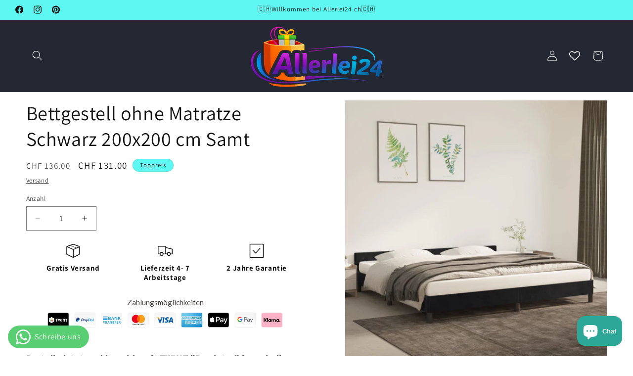

--- FILE ---
content_type: text/html; charset=utf-8
request_url: https://allerlei24.ch/products/bettgestell-mit-kopfteil-schwarz-200x200-cm-samt
body_size: 61600
content:
<!doctype html>
<html class="js" lang="de">
  <head>
    <meta charset="utf-8">
    <meta http-equiv="X-UA-Compatible" content="IE=edge">
    <meta name="viewport" content="width=device-width,initial-scale=1">
    <meta name="theme-color" content="">
    <link rel="canonical" href="https://allerlei24.ch/products/bettgestell-mit-kopfteil-schwarz-200x200-cm-samt"><link rel="icon" type="image/png" href="//allerlei24.ch/cdn/shop/files/20260113_2011_Image_Generation_remix_01kewc86kmegz8rt0esdj5vwh2kurz.png?crop=center&height=32&v=1768332169&width=32"><link rel="preconnect" href="https://fonts.shopifycdn.com" crossorigin><!-- Air Reviews Script -->
 

    
    
    
    
  










<script>
  const AIR_REVIEWS = {};
  AIR_REVIEWS.product = {"id":8477343547726,"title":"Bettgestell ohne Matratze Schwarz 200x200 cm Samt","handle":"bettgestell-mit-kopfteil-schwarz-200x200-cm-samt","description":"\u003cp\u003eMit diesem Bettgestell mit Kopfteil genießt du einen besseren, erholsameren Schlaf! Es ist eine angenehme Bereicherung für jedes Schlafzimmer. Weicher Samt: Samt ist ein weicher, luxuriöser Stoff, der sich durch seinen dichten Flor aus gleichmäßig geschnittenen Fasern auszeichnet, die einen glatten Flor haben. Samt fühlt sich unverwechselbar weich an und ist angenehm zu berühren.Stützbeine: Das Bett wird von stabilen Beinen getragen, die seine Stabilität, Sicherheit und Festigkeit gewährleisten.Sperrholzlatten: Die Sperrholzlatten sorgen für eine gute Gewichtsverteilung und auch dafür, dass die Matratze bei jeder Bewegung deines Körpers während des Schlafes an Ort und Stelle bleibt. Hinweis:Die Lieferung umfasst nur einen Bettrahmen. Die Matratze ist nicht im Lieferumfang enthalten. Die passenden Matratzen finden Sie in unserem Shop.Jedes Produkt wird mit einer Montageanleitung in der Verpackung für eine einfache Montage geliefert. Gut zu wissen:Um Platz zu sparen, werden einige Teile oder Kissen in die Möbel gepackt – überprüfen Sie die Reißverschlussfächer oder unter dem Sitzbezug auf versteckte Komponenten.\u003c\/p\u003e \u003cul\u003e\n\u003cli\u003eFarbe: Schwarz\u003c\/li\u003e\n\u003cli\u003eMaterial: Samt (100% Polyester), Sperrholz, Holzwerkstoff\u003c\/li\u003e\n\u003cli\u003eGesamtabmessungen: 207 x 206 x 50 cm (L x B x H)\u003c\/li\u003e\n\u003cli\u003ePassende Matratzengröße: 200 x 200 cm (B x L) (Matratze nicht im Lieferumfang inbegriffen)\u003c\/li\u003e\n\u003c\/ul\u003e","published_at":"2023-08-05T09:30:31+02:00","created_at":"2023-08-05T09:30:31+02:00","vendor":"VIDAXL","type":"Betten \u0026 Bettgestelle","tags":["i2ssku:AL-347593"],"price":13100,"price_min":13100,"price_max":13100,"available":true,"price_varies":false,"compare_at_price":13600,"compare_at_price_min":13600,"compare_at_price_max":13600,"compare_at_price_varies":false,"variants":[{"id":46931402391886,"title":"Default Title","option1":"Default Title","option2":null,"option3":null,"sku":"AL-347593","requires_shipping":true,"taxable":true,"featured_image":null,"available":true,"name":"Bettgestell ohne Matratze Schwarz 200x200 cm Samt","public_title":null,"options":["Default Title"],"price":13100,"weight":0,"compare_at_price":13600,"inventory_management":"shopify","barcode":"8720287176428","requires_selling_plan":false,"selling_plan_allocations":[]}],"images":["\/\/allerlei24.ch\/cdn\/shop\/products\/8720287176428_m_en_hd_1.jpg?v=1691220631","\/\/allerlei24.ch\/cdn\/shop\/products\/8720287176428_a_en_hd_1.jpg?v=1691220631","\/\/allerlei24.ch\/cdn\/shop\/products\/8720287176428_g_en_hd_1.jpg?v=1691220631","\/\/allerlei24.ch\/cdn\/shop\/products\/8720287176428_g_en_hd_2.jpg?v=1691220631","\/\/allerlei24.ch\/cdn\/shop\/products\/8720287176428_g_en_hd_3.jpg?v=1691220631","\/\/allerlei24.ch\/cdn\/shop\/products\/8720287176428_g_en_hd_4.jpg?v=1691220631","\/\/allerlei24.ch\/cdn\/shop\/products\/8720287176428_g_en_hd_5.jpg?v=1691220631","\/\/allerlei24.ch\/cdn\/shop\/products\/8720287176428_g_en_hd_6.jpg?v=1691220631","\/\/allerlei24.ch\/cdn\/shop\/products\/8720287176428_g_en_hd_7.jpg?v=1691220631"],"featured_image":"\/\/allerlei24.ch\/cdn\/shop\/products\/8720287176428_m_en_hd_1.jpg?v=1691220631","options":["Title"],"media":[{"alt":null,"id":43912884617550,"position":1,"preview_image":{"aspect_ratio":1.0,"height":1024,"width":1024,"src":"\/\/allerlei24.ch\/cdn\/shop\/products\/8720287176428_m_en_hd_1.jpg?v=1691220631"},"aspect_ratio":1.0,"height":1024,"media_type":"image","src":"\/\/allerlei24.ch\/cdn\/shop\/products\/8720287176428_m_en_hd_1.jpg?v=1691220631","width":1024},{"alt":null,"id":43912884650318,"position":2,"preview_image":{"aspect_ratio":1.0,"height":1024,"width":1024,"src":"\/\/allerlei24.ch\/cdn\/shop\/products\/8720287176428_a_en_hd_1.jpg?v=1691220631"},"aspect_ratio":1.0,"height":1024,"media_type":"image","src":"\/\/allerlei24.ch\/cdn\/shop\/products\/8720287176428_a_en_hd_1.jpg?v=1691220631","width":1024},{"alt":null,"id":43912884683086,"position":3,"preview_image":{"aspect_ratio":1.0,"height":1024,"width":1024,"src":"\/\/allerlei24.ch\/cdn\/shop\/products\/8720287176428_g_en_hd_1.jpg?v=1691220631"},"aspect_ratio":1.0,"height":1024,"media_type":"image","src":"\/\/allerlei24.ch\/cdn\/shop\/products\/8720287176428_g_en_hd_1.jpg?v=1691220631","width":1024},{"alt":null,"id":43912884715854,"position":4,"preview_image":{"aspect_ratio":1.0,"height":1024,"width":1024,"src":"\/\/allerlei24.ch\/cdn\/shop\/products\/8720287176428_g_en_hd_2.jpg?v=1691220631"},"aspect_ratio":1.0,"height":1024,"media_type":"image","src":"\/\/allerlei24.ch\/cdn\/shop\/products\/8720287176428_g_en_hd_2.jpg?v=1691220631","width":1024},{"alt":null,"id":43912884748622,"position":5,"preview_image":{"aspect_ratio":1.0,"height":1024,"width":1024,"src":"\/\/allerlei24.ch\/cdn\/shop\/products\/8720287176428_g_en_hd_3.jpg?v=1691220631"},"aspect_ratio":1.0,"height":1024,"media_type":"image","src":"\/\/allerlei24.ch\/cdn\/shop\/products\/8720287176428_g_en_hd_3.jpg?v=1691220631","width":1024},{"alt":null,"id":43912884781390,"position":6,"preview_image":{"aspect_ratio":1.0,"height":1024,"width":1024,"src":"\/\/allerlei24.ch\/cdn\/shop\/products\/8720287176428_g_en_hd_4.jpg?v=1691220631"},"aspect_ratio":1.0,"height":1024,"media_type":"image","src":"\/\/allerlei24.ch\/cdn\/shop\/products\/8720287176428_g_en_hd_4.jpg?v=1691220631","width":1024},{"alt":null,"id":43912884814158,"position":7,"preview_image":{"aspect_ratio":1.0,"height":1024,"width":1024,"src":"\/\/allerlei24.ch\/cdn\/shop\/products\/8720287176428_g_en_hd_5.jpg?v=1691220631"},"aspect_ratio":1.0,"height":1024,"media_type":"image","src":"\/\/allerlei24.ch\/cdn\/shop\/products\/8720287176428_g_en_hd_5.jpg?v=1691220631","width":1024},{"alt":null,"id":43912884846926,"position":8,"preview_image":{"aspect_ratio":1.0,"height":1024,"width":1024,"src":"\/\/allerlei24.ch\/cdn\/shop\/products\/8720287176428_g_en_hd_6.jpg?v=1691220631"},"aspect_ratio":1.0,"height":1024,"media_type":"image","src":"\/\/allerlei24.ch\/cdn\/shop\/products\/8720287176428_g_en_hd_6.jpg?v=1691220631","width":1024},{"alt":null,"id":43912884879694,"position":9,"preview_image":{"aspect_ratio":1.0,"height":1024,"width":1024,"src":"\/\/allerlei24.ch\/cdn\/shop\/products\/8720287176428_g_en_hd_7.jpg?v=1691220631"},"aspect_ratio":1.0,"height":1024,"media_type":"image","src":"\/\/allerlei24.ch\/cdn\/shop\/products\/8720287176428_g_en_hd_7.jpg?v=1691220631","width":1024}],"requires_selling_plan":false,"selling_plan_groups":[],"content":"\u003cp\u003eMit diesem Bettgestell mit Kopfteil genießt du einen besseren, erholsameren Schlaf! Es ist eine angenehme Bereicherung für jedes Schlafzimmer. Weicher Samt: Samt ist ein weicher, luxuriöser Stoff, der sich durch seinen dichten Flor aus gleichmäßig geschnittenen Fasern auszeichnet, die einen glatten Flor haben. Samt fühlt sich unverwechselbar weich an und ist angenehm zu berühren.Stützbeine: Das Bett wird von stabilen Beinen getragen, die seine Stabilität, Sicherheit und Festigkeit gewährleisten.Sperrholzlatten: Die Sperrholzlatten sorgen für eine gute Gewichtsverteilung und auch dafür, dass die Matratze bei jeder Bewegung deines Körpers während des Schlafes an Ort und Stelle bleibt. Hinweis:Die Lieferung umfasst nur einen Bettrahmen. Die Matratze ist nicht im Lieferumfang enthalten. Die passenden Matratzen finden Sie in unserem Shop.Jedes Produkt wird mit einer Montageanleitung in der Verpackung für eine einfache Montage geliefert. Gut zu wissen:Um Platz zu sparen, werden einige Teile oder Kissen in die Möbel gepackt – überprüfen Sie die Reißverschlussfächer oder unter dem Sitzbezug auf versteckte Komponenten.\u003c\/p\u003e \u003cul\u003e\n\u003cli\u003eFarbe: Schwarz\u003c\/li\u003e\n\u003cli\u003eMaterial: Samt (100% Polyester), Sperrholz, Holzwerkstoff\u003c\/li\u003e\n\u003cli\u003eGesamtabmessungen: 207 x 206 x 50 cm (L x B x H)\u003c\/li\u003e\n\u003cli\u003ePassende Matratzengröße: 200 x 200 cm (B x L) (Matratze nicht im Lieferumfang inbegriffen)\u003c\/li\u003e\n\u003c\/ul\u003e"};
  AIR_REVIEWS.template = "product";
  AIR_REVIEWS.collections = [];
  AIR_REVIEWS.collectionsName = [];
  AIR_REVIEWS.customer = {
    id: null,
    email: null,
    first_name: null,
    last_name: null,
    orders: null
  };
  
  AIR_REVIEWS.collections.push(`608475939150`);
  AIR_REVIEWS.collectionsName.push(`Alles fürs Schlafzimmer`);
  
  AIR_REVIEWS.collections.push(`609769849166`);
  AIR_REVIEWS.collectionsName.push(`Best selling products`);
  
  AIR_REVIEWS.collections.push(`605182460238`);
  AIR_REVIEWS.collectionsName.push(`Betten & Bettgestelle`);
  
  AIR_REVIEWS.collections.push(`650976887118`);
  AIR_REVIEWS.collectionsName.push(`Möbel alle Produkte`);
  
  AIR_REVIEWS.collections.push(`609769816398`);
  AIR_REVIEWS.collectionsName.push(`Neu eingetroffen`);
  
  AIR_REVIEWS.branding = true;
  AIR_REVIEWS.appBlock = true;
  AIR_REVIEWS.shopData = {};
  AIR_REVIEWS.settings = {"reviewBlock":{"enabledVariant":false,"preset":0,"layout":"list","inlinePosition":"below-product","customPosition":".shopify-payment-button","customPositionDirection":"after","requiredName":true,"requiredEmail":false,"isPrioritizeImageReviews":false,"sortingDefault":"recent","hasPolicy":true,"policy":"Mit dem Absenden akzeptiere ich den Datenschutz und bestätige, dass meine Bewertungen veröffentlicht und online geteilt werden","submitButtonColor":"#166CE1","submitTextColor":"#ffffff","advancedSetting":false,"starColorType":"single-color","fiveStarColor":"#0A7417","fourStarColor":"#0A7417","threeStarColor":"#0A7417","twoStarColor":"#0A7417","oneStarColor":"#0A7417","emptyStarColor":"#BFBFBF","singleStarColor":"#0A7417","dateFormat":"dd_mm_yyyy","summaryButton":"Write a review","primaryColor":"#0C8D1C","secondaryColor":"#0A7417","headingColor":"#000000","backgroundColor":"#EDEDED","designPreset":"simple","boxBackgroundColor":"#fff","customerNameColor":"#0C8D1C","contentColor":"#0C8D1C","cardBackgroundColor":"#fff","isHideSummaryWhenNoReview":false,"buttonBorderRadius":4,"font":"Inter","customCss":"","starIconType":"trustpilot","isEnableBadge":true,"badgeColor":"#2C6ECB","badgeIconType":"badge-circle","displayBadge":"after-customer-name","shopLogoNotify":"https://firebasestorage.googleapis.com/v0/b/air-reviews.appspot.com/o/logo%2FlogoNotify%2FF92ddXiHCw1qeXj9tXG8%2F1701254748443-allerlei6.png?alt=media&token=10cecdce-8c0b-4072-ac8c-f203ddfa6c46","storeLogo":"https://firebasestorage.googleapis.com/v0/b/air-reviews.appspot.com/o/logo%2FstoreLogo%2FF92ddXiHCw1qeXj9tXG8%2F1719989038197-logo%20allerlei.jpg?alt=media&token=fa540ad0-e364-4d2a-8716-f6c5b2e4e0a4","isShowBadgeText":true,"defaultSort":"10","formatCustomerName":"censored_name","styleAvatar":"pastel","cardSizeCarousel":"320","mediaPositionCarousel":"top","showNavigationCarousel":false,"themeId":"custom","replaceAliexpressShopperText":false,"mobileGridColumnsCount":2,"enableCustomHoverColor":false,"summaryTextColor":"#0C8D1C","isShowHelpful":false,"displayHelpful":"everyone","appearanceHelpful":"only-helpful","likedColor":"#2C6ECB","dislikedColor":"#CB2C2C","likeDefaultColor":"#BEBEBE","dislikeDefaultColor":"#BEBEBE","isHelpfulInBox":true,"isHelpfulInCarousel":false,"isHelpfulInSidebar":false,"summaryHeading":"Bewertung","id":0,"styleShopLogo":"show_shop_logo","buttonBackgroundColor":"#EDEDED","field":"positive","buttonTextColor":"#121212","starDefaultColor":"#0A7417"},"shopDomain":"8ae09a-2.myshopify.com","allReviewBlock":{"bgColor":"#ffffff","heading":"All reviews page","hideProductThumbnails":"false","maxReview":"20","onlyMedia":"false","onlyPositive":"false","selectedProduct":"","summaryBgColor":"#f8f8f8","useSimpleSummary":"false"},"createdAt":"2023-08-27T07:51:37.633Z","shopId":"F92ddXiHCw1qeXj9tXG8","reviewPop":{"minimumRating":"all-reviews","includedPages":"","emptyImageCustom":"","pageShow":["index-page","product-page"],"excludedPages":"","showOnMobile":true,"emptyImage":"https://cdnapps.avada.io/airReviews/sample-review/empty-product.png","showOnDesktop":true,"desktopPosition":"desktop-bottom-right","enabled":false,"mobilePosition":"mobile-bottom-right","customCss":""},"discount":{"enableDiscount":false,"sendingMethod":"reviews_approval","textColor":"#202223","discountTextColor":"#3B78CF","discountBgColor":"#E7F4FF","contentDiscount":"Write {{character_number}} more characters and upload {{photo_number}} more photos review for {{discount_number}} OFF discount","contentTextDiscount":"Write {{character_number}} more characters for {{discount_number}} OFF discount","contentPhotoDiscount":"Upload {{photo_number}} more photo for {{discount_number}} OFF discount","typeDiscount":"discount_all","typeValueAllDiscount":"discount_percentage","valueAllDiscount":"5","typeValuePhotoDiscount":"discount_percentage","valueTextDiscount":10,"valuePhotoDiscount":15,"enabledTextDiscount":true,"charactersRequired":50,"enabledPhotoDiscount":true,"photoRequired":1,"expireDiscount":30,"customerEligibility":"all","combinations":true,"listCombines":["shipping"],"discountCodePrefix":""},"enabledEmailMerchant":true,"testimonialSettings":{"selectedProducts":[],"selectedReviews":[],"layout":"modern","autoNavigate":true,"autoNavigateInterval":10,"showOnDesktop":true,"showOnMobile":false,"testimonialsSource":"recentReviews","font":"Noto Sans","quoteIcon":"first","customerNameColor":"#fff","contentColor":"#fff","quoteIconColor":"#fff","backgroundColor":"rgba(38, 38, 38, 0.8)","borderColor":"#fff","maxRecentReviews":3,"enableTestimonial":false,"customCss":"","showReviewDate":false},"reviewCarouselWidget":{"carouselMinimumRating":"all-reviews","carouselHeadingColor":"#000000","hideCarouselImages":false,"customPositionProduct":"","customPositionProductDirection":"after","customPositionHome":"","customPositionHomeDirection":"after","customPositionCatalog":"","customPositionCatalogDirection":"after","showPreview":true,"enableCarousel":true,"hideCarouselProductName":false,"showMobileNavigation":false,"isEnableBadge":true,"badgeIconType":"badge-circle","displayBadge":"after-customer-name","customCss":"","carouselHeading":"See what our customers said"},"reviewWidget":{"enableSidebar":false,"enableStarRating":true,"hideNoStarRating":true,"showCatalogPage":true,"showProductPageBlock":true,"showOnProductList":true,"customPositionCatalog":"","customPositionCatalogDirection":"after","showProductPage":true,"customPositionProduct":"","customPositionProductDirection":"after","minimumRating":"all-reviews","showOnMobile":true,"mobilePosition":"mobile-right","showOnDesktop":true,"desktopPosition":"desktop-right","floatBtnTextColor":"#FFFFFF","floatBtnBgColor":"#000000","floatBtnIcon":"https://imgur.com/ttZVtaG.png","floatBtnIconCustom":"","enablePopupReview":false,"showOnHomePage":true,"previewType":"star-rating-settings","showPreview":false,"customProductContainer":"","presetStarRating":"simple","starRatingStyle":"show_reviews_within_separately","starRatingStyleOptions":"show_reviews_within_total_rating","showByProduct":true,"excludedPages":"","customCss":"","floatButtonLabel":"Unsere Bewertungen"},"submitForm":{"suggestKeywords5Star":[],"suggestKeywords4Star":[],"suggestKeywords3Star":[],"suggestKeywords2Star":[],"suggestKeywords1Star":[],"designPreset":"submit-popup","backgroundColor":"#1A1A1A","textColor":"#fff","buttonColor":"#0C8D1C","buttonTextColor":"#121212","validationsColor":"#D72C0D","cancelButtonColor":"#1A1A1A","cancelTextColor":"#fff","customCss":"","isUseDynamicQuestion":false},"generalSetting":{"maxReviewImport":"1","autoTranslate":"english","autoSubmitPublish":"disabled","isTrashFeatureEnabled":false,"hideReviewDate":"","ratingOption":"5 Stars","sortOption":"sortlarest@feedback","photoOption":"has-photo","amzRatingOption":"five_star","amzSortOption":"recent","amzReviewerOption":"all_reviews","amzPhotoOption":"all_contents","cjdRatingOption":"5 star","cjdSortOption":"sortlarest@feedback","cjdPhotoOption":"all","shopeeRatingOption":"all_stars","shopeeSortOption":"default","shopeePhotoOption":"all_contents","enableAggregateRating":false,"eligibility":"everyone","enableTrashReview":true,"deleteAfterDays":15,"enableCountryFlag":false,"enableUGCContent":false,"isUsingPresetV2":true,"isInfiniteScrollingBlockAll":false,"enableGGTopQuality":false,"positionGGTopQuality":"","hideProductDetailOnSeeMore":false,"isRtlStore":false},"allReviewsPage":[{"first_name":"tobias.huber","last_name":"","content":"Tolles Produkt, meine Gäste haben viel Freude daran wenn sie die Toilette besuchen ;-)","notHelpful":0,"variants":[],"helpful":0,"firstName":"Tobias","hasImages":false,"verifyBuyer":true,"productIds":[10058162831694],"rate":5,"pinned":false,"isFeatured":false,"countryCode":"CH","shopDomain":"8ae09a-2.myshopify.com","id":"87zXjTUFN3xpkBQna4DF","queueId":"32Dv6hztHOeiPTuRTvau","lastName":"Huber","verified":false,"source":"Writed by customer","images":[],"products":[{"image":"https://cdn.shopify.com/s/files/1/0768/7847/9694/files/senn_rot.png?v=1749305238","productLink":"https://8ae09a-2.myshopify.com/products/alpklang-senn-rot","title":"ALPKLANG - SENN rot","handle":"alpklang-senn-rot"}],"createdAt":"2026-01-04T19:13:30.008Z","status":"approved","isProductExists":true,"statusBeforeTrash":"disapproved","product":{"image":"https://cdn.shopify.com/s/files/1/0768/7847/9694/files/senn_rot.png?v=1749305238","productLink":"https://8ae09a-2.myshopify.com/products/alpklang-senn-rot","title":"ALPKLANG - SENN rot","handle":"alpklang-senn-rot"},"productId":10058162831694},{"createdAt":"2026-01-03T19:14:36.827Z","shopDomain":"8ae09a-2.myshopify.com","verifyBuyer":true,"images":[],"id":"z7Cb2kqW2c3WhSB79CGX","countryCode":"CH","verified":false,"helpful":0,"queueId":"u4Kl1g7mcOQQuCqLmun5","rate":5,"lastName":"Studer-Heuss","notHelpful":0,"productIds":[10475279679822],"products":[{"image":"https://cdn.shopify.com/s/files/1/0768/7847/9694/files/senn_anthrazit_df435647-9382-4fd8-b5bf-6109d946b18e.png?v=1749306015","productLink":"https://8ae09a-2.myshopify.com/products/alpklang-senn-anthrazit-mit-kuhglocken-und-alphornklange","title":"ALPKLANG - SENN anthrazit mit Kuhglocken und Alphornklänge","handle":"alpklang-senn-anthrazit-mit-kuhglocken-und-alphornklange"}],"isFeatured":false,"variants":[],"firstName":"Christian","source":"Writed by customer","first_name":"ch.studer","last_name":"","hasImages":false,"pinned":false,"content":"Alles bestens und sehr schnelle Lieferung. Das Weihnachtsgeschenk ist super gut angekommen 😉","status":"approved","isProductExists":true,"statusBeforeTrash":"disapproved","product":{"image":"https://cdn.shopify.com/s/files/1/0768/7847/9694/files/senn_anthrazit_df435647-9382-4fd8-b5bf-6109d946b18e.png?v=1749306015","productLink":"https://8ae09a-2.myshopify.com/products/alpklang-senn-anthrazit-mit-kuhglocken-und-alphornklange","title":"ALPKLANG - SENN anthrazit mit Kuhglocken und Alphornklänge","handle":"alpklang-senn-anthrazit-mit-kuhglocken-und-alphornklange"},"productId":10475279679822},{"firstName":"Gabriela","lastName":"Allemann","images":[],"rate":1,"content":"Das Alpenklangradio ist noch nicht bei mir eingetroffen und ich soll schon eine Bewertung ab geben.","variants":[],"id":"BmMSY0h4COBUAMSj7KvR","first_name":"gabriela.allemann","last_name":"","shopDomain":"8ae09a-2.myshopify.com","products":[{"image":"https://cdn.shopify.com/s/files/1/0768/7847/9694/files/senn_rot_titelbild.png?v=1749305238","productLink":"https://8ae09a-2.myshopify.com/products/alpklang-senn-rot-mit-kuhglocken-und-alphornklange","title":"ALPKLANG - SENN rot mit Kuhglocken und Alphornklänge","handle":"alpklang-senn-rot-mit-kuhglocken-und-alphornklange"}],"productIds":[10475270930766],"verifyBuyer":false,"countryCode":"CH","helpful":0,"notHelpful":0,"hasImages":false,"verified":false,"source":"Writed by customer","pinned":false,"isFeatured":false,"createdAt":"2025-11-01T09:17:03.498Z","status":"approved","isProductExists":true,"statusBeforeTrash":"disapproved","product":{"image":"https://cdn.shopify.com/s/files/1/0768/7847/9694/files/senn_rot_titelbild.png?v=1749305238","productLink":"https://8ae09a-2.myshopify.com/products/alpklang-senn-rot-mit-kuhglocken-und-alphornklange","title":"ALPKLANG - SENN rot mit Kuhglocken und Alphornklänge","handle":"alpklang-senn-rot-mit-kuhglocken-und-alphornklange"},"productId":10475270930766},{"images":[],"variants":[],"firstName":"Peter Fischer","lastName":"","rate":5,"content":"Super Preis! alles bestens! Vielen Dank🩷","first_name":"Peter Fischer","last_name":"","shopDomain":"8ae09a-2.myshopify.com","products":[{"image":"https://cdn.shopify.com/s/files/1/0768/7847/9694/files/senn_braun.png?v=1736951904","productLink":"https://8ae09a-2.myshopify.com/products/alpklang-senn-braun","title":"ALPKLANG - SENN braun","handle":"alpklang-senn-braun"}],"productIds":[10058163650894],"verifyBuyer":false,"countryCode":"CH","helpful":0,"notHelpful":0,"hasImages":false,"source":"Written by guest","pinned":false,"isFeatured":false,"createdAt":"2025-03-16T15:53:50.371Z","verified":true,"status":"approved","id":"yJFQpgvr1gEPXbItPlXn","isProductExists":true,"statusBeforeTrash":"disapproved","product":{"image":"https://cdn.shopify.com/s/files/1/0768/7847/9694/files/senn_braun.png?v=1736951904","productLink":"https://8ae09a-2.myshopify.com/products/alpklang-senn-braun","title":"ALPKLANG - SENN braun","handle":"alpklang-senn-braun"},"productId":10058163650894}],"popReviews":[{"first_name":"tobias.huber","last_name":"","content":"Tolles Produkt, meine Gäste haben viel Freude daran wenn sie die Toilette besuchen ;-)","notHelpful":0,"variants":[],"helpful":0,"firstName":"Tobias","hasImages":false,"verifyBuyer":true,"productIds":[10058162831694],"rate":5,"pinned":false,"isFeatured":false,"countryCode":"CH","shopDomain":"8ae09a-2.myshopify.com","id":"87zXjTUFN3xpkBQna4DF","queueId":"32Dv6hztHOeiPTuRTvau","lastName":"Huber","verified":false,"source":"Writed by customer","images":[],"products":[{"image":"https://cdn.shopify.com/s/files/1/0768/7847/9694/files/senn_rot.png?v=1749305238","productLink":"https://8ae09a-2.myshopify.com/products/alpklang-senn-rot","title":"ALPKLANG - SENN rot","handle":"alpklang-senn-rot"}],"createdAt":"2026-01-04T19:13:30.008Z","status":"approved","isProductExists":true,"statusBeforeTrash":"disapproved","product":{"image":"https://cdn.shopify.com/s/files/1/0768/7847/9694/files/senn_rot.png?v=1749305238","productLink":"https://8ae09a-2.myshopify.com/products/alpklang-senn-rot","title":"ALPKLANG - SENN rot","handle":"alpklang-senn-rot"},"productId":10058162831694},{"createdAt":"2026-01-03T19:14:36.827Z","shopDomain":"8ae09a-2.myshopify.com","verifyBuyer":true,"images":[],"id":"z7Cb2kqW2c3WhSB79CGX","countryCode":"CH","verified":false,"helpful":0,"queueId":"u4Kl1g7mcOQQuCqLmun5","rate":5,"lastName":"Studer-Heuss","notHelpful":0,"productIds":[10475279679822],"products":[{"image":"https://cdn.shopify.com/s/files/1/0768/7847/9694/files/senn_anthrazit_df435647-9382-4fd8-b5bf-6109d946b18e.png?v=1749306015","productLink":"https://8ae09a-2.myshopify.com/products/alpklang-senn-anthrazit-mit-kuhglocken-und-alphornklange","title":"ALPKLANG - SENN anthrazit mit Kuhglocken und Alphornklänge","handle":"alpklang-senn-anthrazit-mit-kuhglocken-und-alphornklange"}],"isFeatured":false,"variants":[],"firstName":"Christian","source":"Writed by customer","first_name":"ch.studer","last_name":"","hasImages":false,"pinned":false,"content":"Alles bestens und sehr schnelle Lieferung. Das Weihnachtsgeschenk ist super gut angekommen 😉","status":"approved","isProductExists":true,"statusBeforeTrash":"disapproved","product":{"image":"https://cdn.shopify.com/s/files/1/0768/7847/9694/files/senn_anthrazit_df435647-9382-4fd8-b5bf-6109d946b18e.png?v=1749306015","productLink":"https://8ae09a-2.myshopify.com/products/alpklang-senn-anthrazit-mit-kuhglocken-und-alphornklange","title":"ALPKLANG - SENN anthrazit mit Kuhglocken und Alphornklänge","handle":"alpklang-senn-anthrazit-mit-kuhglocken-und-alphornklange"},"productId":10475279679822},{"firstName":"Gabriela","lastName":"Allemann","images":[],"rate":1,"content":"Das Alpenklangradio ist noch nicht bei mir eingetroffen und ich soll schon eine Bewertung ab geben.","variants":[],"id":"BmMSY0h4COBUAMSj7KvR","first_name":"gabriela.allemann","last_name":"","shopDomain":"8ae09a-2.myshopify.com","products":[{"image":"https://cdn.shopify.com/s/files/1/0768/7847/9694/files/senn_rot_titelbild.png?v=1749305238","productLink":"https://8ae09a-2.myshopify.com/products/alpklang-senn-rot-mit-kuhglocken-und-alphornklange","title":"ALPKLANG - SENN rot mit Kuhglocken und Alphornklänge","handle":"alpklang-senn-rot-mit-kuhglocken-und-alphornklange"}],"productIds":[10475270930766],"verifyBuyer":false,"countryCode":"CH","helpful":0,"notHelpful":0,"hasImages":false,"verified":false,"source":"Writed by customer","pinned":false,"isFeatured":false,"createdAt":"2025-11-01T09:17:03.498Z","status":"approved","isProductExists":true,"statusBeforeTrash":"disapproved","product":{"image":"https://cdn.shopify.com/s/files/1/0768/7847/9694/files/senn_rot_titelbild.png?v=1749305238","productLink":"https://8ae09a-2.myshopify.com/products/alpklang-senn-rot-mit-kuhglocken-und-alphornklange","title":"ALPKLANG - SENN rot mit Kuhglocken und Alphornklänge","handle":"alpklang-senn-rot-mit-kuhglocken-und-alphornklange"},"productId":10475270930766},{"images":[],"variants":[],"firstName":"Peter Fischer","lastName":"","rate":5,"content":"Super Preis! alles bestens! Vielen Dank🩷","first_name":"Peter Fischer","last_name":"","shopDomain":"8ae09a-2.myshopify.com","products":[{"image":"https://cdn.shopify.com/s/files/1/0768/7847/9694/files/senn_braun.png?v=1736951904","productLink":"https://8ae09a-2.myshopify.com/products/alpklang-senn-braun","title":"ALPKLANG - SENN braun","handle":"alpklang-senn-braun"}],"productIds":[10058163650894],"verifyBuyer":false,"countryCode":"CH","helpful":0,"notHelpful":0,"hasImages":false,"source":"Written by guest","pinned":false,"isFeatured":false,"createdAt":"2025-03-16T15:53:50.371Z","verified":true,"status":"approved","id":"yJFQpgvr1gEPXbItPlXn","isProductExists":true,"statusBeforeTrash":"disapproved","product":{"image":"https://cdn.shopify.com/s/files/1/0768/7847/9694/files/senn_braun.png?v=1736951904","productLink":"https://8ae09a-2.myshopify.com/products/alpklang-senn-braun","title":"ALPKLANG - SENN braun","handle":"alpklang-senn-braun"},"productId":10058163650894}],"carouselReviews":[{"first_name":"tobias.huber","last_name":"","content":"Tolles Produkt, meine Gäste haben viel Freude daran wenn sie die Toilette besuchen ;-)","notHelpful":0,"variants":[],"helpful":0,"firstName":"Tobias","hasImages":false,"verifyBuyer":true,"productIds":[10058162831694],"rate":5,"pinned":false,"isFeatured":false,"countryCode":"CH","shopDomain":"8ae09a-2.myshopify.com","id":"87zXjTUFN3xpkBQna4DF","queueId":"32Dv6hztHOeiPTuRTvau","lastName":"Huber","verified":false,"source":"Writed by customer","images":[],"products":[{"image":"https://cdn.shopify.com/s/files/1/0768/7847/9694/files/senn_rot.png?v=1749305238","productLink":"https://8ae09a-2.myshopify.com/products/alpklang-senn-rot","title":"ALPKLANG - SENN rot","handle":"alpklang-senn-rot"}],"createdAt":"2026-01-04T19:13:30.008Z","status":"approved","isProductExists":true,"statusBeforeTrash":"disapproved","product":{"image":"https://cdn.shopify.com/s/files/1/0768/7847/9694/files/senn_rot.png?v=1749305238","productLink":"https://8ae09a-2.myshopify.com/products/alpklang-senn-rot","title":"ALPKLANG - SENN rot","handle":"alpklang-senn-rot"},"productId":10058162831694},{"createdAt":"2026-01-03T19:14:36.827Z","shopDomain":"8ae09a-2.myshopify.com","verifyBuyer":true,"images":[],"id":"z7Cb2kqW2c3WhSB79CGX","countryCode":"CH","verified":false,"helpful":0,"queueId":"u4Kl1g7mcOQQuCqLmun5","rate":5,"lastName":"Studer-Heuss","notHelpful":0,"productIds":[10475279679822],"products":[{"image":"https://cdn.shopify.com/s/files/1/0768/7847/9694/files/senn_anthrazit_df435647-9382-4fd8-b5bf-6109d946b18e.png?v=1749306015","productLink":"https://8ae09a-2.myshopify.com/products/alpklang-senn-anthrazit-mit-kuhglocken-und-alphornklange","title":"ALPKLANG - SENN anthrazit mit Kuhglocken und Alphornklänge","handle":"alpklang-senn-anthrazit-mit-kuhglocken-und-alphornklange"}],"isFeatured":false,"variants":[],"firstName":"Christian","source":"Writed by customer","first_name":"ch.studer","last_name":"","hasImages":false,"pinned":false,"content":"Alles bestens und sehr schnelle Lieferung. Das Weihnachtsgeschenk ist super gut angekommen 😉","status":"approved","isProductExists":true,"statusBeforeTrash":"disapproved","product":{"image":"https://cdn.shopify.com/s/files/1/0768/7847/9694/files/senn_anthrazit_df435647-9382-4fd8-b5bf-6109d946b18e.png?v=1749306015","productLink":"https://8ae09a-2.myshopify.com/products/alpklang-senn-anthrazit-mit-kuhglocken-und-alphornklange","title":"ALPKLANG - SENN anthrazit mit Kuhglocken und Alphornklänge","handle":"alpklang-senn-anthrazit-mit-kuhglocken-und-alphornklange"},"productId":10475279679822},{"firstName":"Gabriela","lastName":"Allemann","images":[],"rate":1,"content":"Das Alpenklangradio ist noch nicht bei mir eingetroffen und ich soll schon eine Bewertung ab geben.","variants":[],"id":"BmMSY0h4COBUAMSj7KvR","first_name":"gabriela.allemann","last_name":"","shopDomain":"8ae09a-2.myshopify.com","products":[{"image":"https://cdn.shopify.com/s/files/1/0768/7847/9694/files/senn_rot_titelbild.png?v=1749305238","productLink":"https://8ae09a-2.myshopify.com/products/alpklang-senn-rot-mit-kuhglocken-und-alphornklange","title":"ALPKLANG - SENN rot mit Kuhglocken und Alphornklänge","handle":"alpklang-senn-rot-mit-kuhglocken-und-alphornklange"}],"productIds":[10475270930766],"verifyBuyer":false,"countryCode":"CH","helpful":0,"notHelpful":0,"hasImages":false,"verified":false,"source":"Writed by customer","pinned":false,"isFeatured":false,"createdAt":"2025-11-01T09:17:03.498Z","status":"approved","isProductExists":true,"statusBeforeTrash":"disapproved","product":{"image":"https://cdn.shopify.com/s/files/1/0768/7847/9694/files/senn_rot_titelbild.png?v=1749305238","productLink":"https://8ae09a-2.myshopify.com/products/alpklang-senn-rot-mit-kuhglocken-und-alphornklange","title":"ALPKLANG - SENN rot mit Kuhglocken und Alphornklänge","handle":"alpklang-senn-rot-mit-kuhglocken-und-alphornklange"},"productId":10475270930766},{"images":[],"variants":[],"firstName":"Peter Fischer","lastName":"","rate":5,"content":"Super Preis! alles bestens! Vielen Dank🩷","first_name":"Peter Fischer","last_name":"","shopDomain":"8ae09a-2.myshopify.com","products":[{"image":"https://cdn.shopify.com/s/files/1/0768/7847/9694/files/senn_braun.png?v=1736951904","productLink":"https://8ae09a-2.myshopify.com/products/alpklang-senn-braun","title":"ALPKLANG - SENN braun","handle":"alpklang-senn-braun"}],"productIds":[10058163650894],"verifyBuyer":false,"countryCode":"CH","helpful":0,"notHelpful":0,"hasImages":false,"source":"Written by guest","pinned":false,"isFeatured":false,"createdAt":"2025-03-16T15:53:50.371Z","verified":true,"status":"approved","id":"yJFQpgvr1gEPXbItPlXn","isProductExists":true,"statusBeforeTrash":"disapproved","product":{"image":"https://cdn.shopify.com/s/files/1/0768/7847/9694/files/senn_braun.png?v=1736951904","productLink":"https://8ae09a-2.myshopify.com/products/alpklang-senn-braun","title":"ALPKLANG - SENN braun","handle":"alpklang-senn-braun"},"productId":10058163650894}],"hasNextAllReviewsPage":false,"currency":"CHF"};
  AIR_REVIEWS.hasStorefrontToken = true;
  AIR_REVIEWS.translations = {"review":"Bewertung","reviews":"Bewertungen","Review":"Bewertung","Reviews":"Bewertungen","Rating":"Bewertung","See more":"Mehr ansehen","See less":"Weniger ansehen","Recent":"Neuste","Highest":"Höchste","Lowest":"Tiefste","Load more":"Lade mehr","No review yet, lead the way and share your thoughts":"Noch keine Bewertung ","How do you like this item?":"Wie gefällt dir dieser Artikel?","Excellent":"Sehr gut","Good":"Gut","Medium":"Mittel","Poor":"Schlecht","Very Bad":"Sehr schlecht","Share your thoughts":"Teile deine Erfahrung mit","Write your feedback":"Schreibe dein Feedback","Your Information":"Deine Informationen","Your Name":"Dein Name","Email":"Email","This is a required field":"Pflichtfeld","Send":"Senden","You have reached the file upload limit":"Du hast das Datei-Upload-Limit erreicht","Email field is invalid":"E-Mail ist ungültig","Review with media":"Bewertung mit Medien","Our reviews":"Unsere Bewertungen","Accepts .gif, .jpg, .png and 5MB limit":"Akzeptiert gif, jpg. png  max.5MB","Be the first to write a review":"Sei der erste der eine Bewertung schreibt","Submit":"übermitteln","Click to review":"Klicke hier, um eine Bewertung abzugeben","Tap to review":"Zum Überprüfen tippen","Name":"Name","Submitted":"übermittelt","Thank you for your feedback":"Danke für dein Feedback","Invalid file type":"ungültiger Dateityp","accepted file types: .gif, .jpg, .png.":"Akzeptierte Dateitypen: gif, .jpg, .png.","Invalid file size":"ungültige Dateigrösse","image size should not be more than 5MB.":"Bildgrösse darf nicht grösser sein als 5 MB.","Your Email":"Deine Email","Next":"Nächste","Verified":"Verifiziert","Page":"Seite","Store replied":"Shop antwortete","Before":"Vorher","After":"Nachher","Updated on":"Aktualisiert am","Reason to edit":"Grund zur Bearbeitung","Reviewed by verified customer":"Bewertet von einem verifizierten Kunden","Add files":"Dateien hinzufügen","No review with photo yet, Be the first to write a review with a photo":"Keine Bewertung mit Foto","Cancel":"Abbrechen","Thank you":"Danke","Apply discount":"Rabatt anwenden","Your review was submitted":"Deine Bewertung wurde übermittelt","We have sent you a discount code email for {{discount_value}} OFF your next purchase!":"Wir haben dir einen Rabattcode per Email gesendet {{discount_value}} RABATT auf Ihren nächsten Einkauf!","Use the following discount code for {{discount_value}} OFF your next purchase!":"Benutze folgenden Rabattcode {{discount_value}} RABATT auf Ihren nächsten Einkauf!","We'll also send it by email":"Wir senden es auch per E-Mail","Congratulations! Submit your review and get {{discount_value}} OFF discount!":"Gratulation! Übermittle deine Bewertung und erhalte einen Rabattcode {{discount_value}} ","Tell us about your reviews":"Sag uns etwas über deine Bewertungen","Feedback":"Feeback","Enter your name":"Trage deinen Namen ein","Enter your email":"Trage deine Email ein","Unsubscribe here":"Hier abmelden","See what our customers said":"Kundenbewertungen","Reviews heading":"Bewertung","Powered By":"Powered By","This email was sent by Avada on behalf of":"Email wurde von Avada im Namen von gesendet","Only verified buyers can review this product":"Nur verifizierte Käufer können dieses Produkt bewerten","Show more reviews":"Mehr Bewertungen anzeigen","Our Reviews":"Unsere Bewertungen","Thank you for your information!":"Danke für deine Information","Choose variant":"Variante wählen","5MB Limit":"Limit 5MB","No reviews yet":"","Review with image":"Bewertung mit Bild","rating":"Bewertung","ratings":"Bewertungen","Product Rating":"Produktbewertung","Other products:":"andere Produkte","What did you think...?":"wie ist deine Meinung?","No reviews yet, lead the way and share your thoughts":"Noch keine Bewertungen, sei der Erste, der eine Bewertung schreibt","No reviews with photo yet, Be the first to write a review with a photo":"Noch keine Bewertungen mit Foto, sei der Erste, der eine Bewertung mit Foto schreibt","Shop now":"Jetzt shoppen","See all":"Alle anzeigen","Submit your information":"Sende deine Informationen"};
  AIR_REVIEWS.productReview = {"reviews":[],"hasPre":false,"hasNext":false,"reviewSummary":{"id":"jFtaH5XaBy6s075tTaW7","createdAt":"2024-10-11T09:38:34.093Z","one_star":{"approved":0,"pending":0,"published":0,"unpublished":0,"disapproved":0},"four_star":{"approved":0,"pending":0,"published":0,"unpublished":0,"disapproved":0},"productId":8477343547726,"five_star":{"approved":0,"pending":0,"published":0,"unpublished":0,"disapproved":0},"three_star":{"approved":0,"pending":0,"published":0,"unpublished":0,"disapproved":0},"shopId":"F92ddXiHCw1qeXj9tXG8","two_star":{"approved":0,"pending":0,"published":0,"unpublished":0,"disapproved":0}}};
  AIR_REVIEWS.shopLogo = "\/\/allerlei24.ch\/cdn\/shop\/files\/20260113_2011_Image_Generation_remix_01kewc86kmegz8rt0esdj5vwh2_77b8e7f8-14ae-4330-a3f5-a059dd769973.png?v=1768465597";
  AIR_REVIEWS.translationSettings = {};
  AIR_REVIEWS.customerAccountUrl = "https://account.allerlei24.ch?locale=de&region_country=CH";
</script>

  <!-- /Air Reviews Script -->

<title>
      Bettgestell ohne Matratze Schwarz 200x200 cm Samt
 &ndash; Allerlei24</title>

    
      <meta name="description" content="Mit diesem Bettgestell mit Kopfteil genießt du einen besseren, erholsameren Schlaf! Es ist eine angenehme Bereicherung für jedes Schlafzimmer. Weicher Samt: Samt ist ein weicher, luxuriöser Stoff, der sich durch seinen dichten Flor aus gleichmäßig geschnittenen Fasern auszeichnet, die einen glatten Flor haben. Samt füh">
    

    

<meta property="og:site_name" content="Allerlei24">
<meta property="og:url" content="https://allerlei24.ch/products/bettgestell-mit-kopfteil-schwarz-200x200-cm-samt">
<meta property="og:title" content="Bettgestell ohne Matratze Schwarz 200x200 cm Samt">
<meta property="og:type" content="product">
<meta property="og:description" content="Mit diesem Bettgestell mit Kopfteil genießt du einen besseren, erholsameren Schlaf! Es ist eine angenehme Bereicherung für jedes Schlafzimmer. Weicher Samt: Samt ist ein weicher, luxuriöser Stoff, der sich durch seinen dichten Flor aus gleichmäßig geschnittenen Fasern auszeichnet, die einen glatten Flor haben. Samt füh"><meta property="og:image" content="http://allerlei24.ch/cdn/shop/products/8720287176428_m_en_hd_1.jpg?v=1691220631">
  <meta property="og:image:secure_url" content="https://allerlei24.ch/cdn/shop/products/8720287176428_m_en_hd_1.jpg?v=1691220631">
  <meta property="og:image:width" content="1024">
  <meta property="og:image:height" content="1024"><meta property="og:price:amount" content="131.00">
  <meta property="og:price:currency" content="CHF"><meta name="twitter:card" content="summary_large_image">
<meta name="twitter:title" content="Bettgestell ohne Matratze Schwarz 200x200 cm Samt">
<meta name="twitter:description" content="Mit diesem Bettgestell mit Kopfteil genießt du einen besseren, erholsameren Schlaf! Es ist eine angenehme Bereicherung für jedes Schlafzimmer. Weicher Samt: Samt ist ein weicher, luxuriöser Stoff, der sich durch seinen dichten Flor aus gleichmäßig geschnittenen Fasern auszeichnet, die einen glatten Flor haben. Samt füh">


    <script src="//allerlei24.ch/cdn/shop/t/8/assets/constants.js?v=132983761750457495441768293929" defer="defer"></script>
    <script src="//allerlei24.ch/cdn/shop/t/8/assets/pubsub.js?v=25310214064522200911768293931" defer="defer"></script>
    <script src="//allerlei24.ch/cdn/shop/t/8/assets/global.js?v=7301445359237545521768293929" defer="defer"></script>
    <script src="//allerlei24.ch/cdn/shop/t/8/assets/details-disclosure.js?v=13653116266235556501768293929" defer="defer"></script>
    <script src="//allerlei24.ch/cdn/shop/t/8/assets/details-modal.js?v=25581673532751508451768293929" defer="defer"></script>
    <script src="//allerlei24.ch/cdn/shop/t/8/assets/search-form.js?v=133129549252120666541768293931" defer="defer"></script><script src="//allerlei24.ch/cdn/shop/t/8/assets/animations.js?v=88693664871331136111768293929" defer="defer"></script><script>window.performance && window.performance.mark && window.performance.mark('shopify.content_for_header.start');</script><meta name="facebook-domain-verification" content="cngp2galg91f0rg7yy6ceda9qsls22">
<meta name="google-site-verification" content="GwSKSaAYLJz_gmBWMHOHbqPynYw2AWYwVImgXaXzpQw">
<meta id="shopify-digital-wallet" name="shopify-digital-wallet" content="/76878479694/digital_wallets/dialog">
<meta name="shopify-checkout-api-token" content="75bcd6c439502d93070120b59c1c249e">
<meta id="in-context-paypal-metadata" data-shop-id="76878479694" data-venmo-supported="false" data-environment="production" data-locale="de_DE" data-paypal-v4="true" data-currency="CHF">
<link rel="alternate" type="application/json+oembed" href="https://allerlei24.ch/products/bettgestell-mit-kopfteil-schwarz-200x200-cm-samt.oembed">
<script async="async" src="/checkouts/internal/preloads.js?locale=de-CH"></script>
<script id="apple-pay-shop-capabilities" type="application/json">{"shopId":76878479694,"countryCode":"CH","currencyCode":"CHF","merchantCapabilities":["supports3DS"],"merchantId":"gid:\/\/shopify\/Shop\/76878479694","merchantName":"Allerlei24","requiredBillingContactFields":["postalAddress","email","phone"],"requiredShippingContactFields":["postalAddress","email","phone"],"shippingType":"shipping","supportedNetworks":["visa","masterCard","amex"],"total":{"type":"pending","label":"Allerlei24","amount":"1.00"},"shopifyPaymentsEnabled":true,"supportsSubscriptions":true}</script>
<script id="shopify-features" type="application/json">{"accessToken":"75bcd6c439502d93070120b59c1c249e","betas":["rich-media-storefront-analytics"],"domain":"allerlei24.ch","predictiveSearch":true,"shopId":76878479694,"locale":"de"}</script>
<script>var Shopify = Shopify || {};
Shopify.shop = "8ae09a-2.myshopify.com";
Shopify.locale = "de";
Shopify.currency = {"active":"CHF","rate":"1.0"};
Shopify.country = "CH";
Shopify.theme = {"name":"Aktualisierte Kopie von Aktualisierte Kopie von...","id":182730260814,"schema_name":"Dawn","schema_version":"15.4.1","theme_store_id":887,"role":"main"};
Shopify.theme.handle = "null";
Shopify.theme.style = {"id":null,"handle":null};
Shopify.cdnHost = "allerlei24.ch/cdn";
Shopify.routes = Shopify.routes || {};
Shopify.routes.root = "/";</script>
<script type="module">!function(o){(o.Shopify=o.Shopify||{}).modules=!0}(window);</script>
<script>!function(o){function n(){var o=[];function n(){o.push(Array.prototype.slice.apply(arguments))}return n.q=o,n}var t=o.Shopify=o.Shopify||{};t.loadFeatures=n(),t.autoloadFeatures=n()}(window);</script>
<script id="shop-js-analytics" type="application/json">{"pageType":"product"}</script>
<script defer="defer" async type="module" src="//allerlei24.ch/cdn/shopifycloud/shop-js/modules/v2/client.init-shop-cart-sync_HUjMWWU5.de.esm.js"></script>
<script defer="defer" async type="module" src="//allerlei24.ch/cdn/shopifycloud/shop-js/modules/v2/chunk.common_QpfDqRK1.esm.js"></script>
<script type="module">
  await import("//allerlei24.ch/cdn/shopifycloud/shop-js/modules/v2/client.init-shop-cart-sync_HUjMWWU5.de.esm.js");
await import("//allerlei24.ch/cdn/shopifycloud/shop-js/modules/v2/chunk.common_QpfDqRK1.esm.js");

  window.Shopify.SignInWithShop?.initShopCartSync?.({"fedCMEnabled":true,"windoidEnabled":true});

</script>
<script>(function() {
  var isLoaded = false;
  function asyncLoad() {
    if (isLoaded) return;
    isLoaded = true;
    var urls = ["https:\/\/trust.conversionbear.com\/script?app=trust_badge\u0026shop=8ae09a-2.myshopify.com","https:\/\/cdn.hextom.com\/js\/ultimatesalesboost.js?shop=8ae09a-2.myshopify.com"];
    for (var i = 0; i < urls.length; i++) {
      var s = document.createElement('script');
      s.type = 'text/javascript';
      s.async = true;
      s.src = urls[i];
      var x = document.getElementsByTagName('script')[0];
      x.parentNode.insertBefore(s, x);
    }
  };
  if(window.attachEvent) {
    window.attachEvent('onload', asyncLoad);
  } else {
    window.addEventListener('load', asyncLoad, false);
  }
})();</script>
<script id="__st">var __st={"a":76878479694,"offset":3600,"reqid":"7fc13d77-bcec-4379-b0ba-9b4bfbdd95e4-1768760960","pageurl":"allerlei24.ch\/products\/bettgestell-mit-kopfteil-schwarz-200x200-cm-samt","u":"3de8d6a15d07","p":"product","rtyp":"product","rid":8477343547726};</script>
<script>window.ShopifyPaypalV4VisibilityTracking = true;</script>
<script id="captcha-bootstrap">!function(){'use strict';const t='contact',e='account',n='new_comment',o=[[t,t],['blogs',n],['comments',n],[t,'customer']],c=[[e,'customer_login'],[e,'guest_login'],[e,'recover_customer_password'],[e,'create_customer']],r=t=>t.map((([t,e])=>`form[action*='/${t}']:not([data-nocaptcha='true']) input[name='form_type'][value='${e}']`)).join(','),a=t=>()=>t?[...document.querySelectorAll(t)].map((t=>t.form)):[];function s(){const t=[...o],e=r(t);return a(e)}const i='password',u='form_key',d=['recaptcha-v3-token','g-recaptcha-response','h-captcha-response',i],f=()=>{try{return window.sessionStorage}catch{return}},m='__shopify_v',_=t=>t.elements[u];function p(t,e,n=!1){try{const o=window.sessionStorage,c=JSON.parse(o.getItem(e)),{data:r}=function(t){const{data:e,action:n}=t;return t[m]||n?{data:e,action:n}:{data:t,action:n}}(c);for(const[e,n]of Object.entries(r))t.elements[e]&&(t.elements[e].value=n);n&&o.removeItem(e)}catch(o){console.error('form repopulation failed',{error:o})}}const l='form_type',E='cptcha';function T(t){t.dataset[E]=!0}const w=window,h=w.document,L='Shopify',v='ce_forms',y='captcha';let A=!1;((t,e)=>{const n=(g='f06e6c50-85a8-45c8-87d0-21a2b65856fe',I='https://cdn.shopify.com/shopifycloud/storefront-forms-hcaptcha/ce_storefront_forms_captcha_hcaptcha.v1.5.2.iife.js',D={infoText:'Durch hCaptcha geschützt',privacyText:'Datenschutz',termsText:'Allgemeine Geschäftsbedingungen'},(t,e,n)=>{const o=w[L][v],c=o.bindForm;if(c)return c(t,g,e,D).then(n);var r;o.q.push([[t,g,e,D],n]),r=I,A||(h.body.append(Object.assign(h.createElement('script'),{id:'captcha-provider',async:!0,src:r})),A=!0)});var g,I,D;w[L]=w[L]||{},w[L][v]=w[L][v]||{},w[L][v].q=[],w[L][y]=w[L][y]||{},w[L][y].protect=function(t,e){n(t,void 0,e),T(t)},Object.freeze(w[L][y]),function(t,e,n,w,h,L){const[v,y,A,g]=function(t,e,n){const i=e?o:[],u=t?c:[],d=[...i,...u],f=r(d),m=r(i),_=r(d.filter((([t,e])=>n.includes(e))));return[a(f),a(m),a(_),s()]}(w,h,L),I=t=>{const e=t.target;return e instanceof HTMLFormElement?e:e&&e.form},D=t=>v().includes(t);t.addEventListener('submit',(t=>{const e=I(t);if(!e)return;const n=D(e)&&!e.dataset.hcaptchaBound&&!e.dataset.recaptchaBound,o=_(e),c=g().includes(e)&&(!o||!o.value);(n||c)&&t.preventDefault(),c&&!n&&(function(t){try{if(!f())return;!function(t){const e=f();if(!e)return;const n=_(t);if(!n)return;const o=n.value;o&&e.removeItem(o)}(t);const e=Array.from(Array(32),(()=>Math.random().toString(36)[2])).join('');!function(t,e){_(t)||t.append(Object.assign(document.createElement('input'),{type:'hidden',name:u})),t.elements[u].value=e}(t,e),function(t,e){const n=f();if(!n)return;const o=[...t.querySelectorAll(`input[type='${i}']`)].map((({name:t})=>t)),c=[...d,...o],r={};for(const[a,s]of new FormData(t).entries())c.includes(a)||(r[a]=s);n.setItem(e,JSON.stringify({[m]:1,action:t.action,data:r}))}(t,e)}catch(e){console.error('failed to persist form',e)}}(e),e.submit())}));const S=(t,e)=>{t&&!t.dataset[E]&&(n(t,e.some((e=>e===t))),T(t))};for(const o of['focusin','change'])t.addEventListener(o,(t=>{const e=I(t);D(e)&&S(e,y())}));const B=e.get('form_key'),M=e.get(l),P=B&&M;t.addEventListener('DOMContentLoaded',(()=>{const t=y();if(P)for(const e of t)e.elements[l].value===M&&p(e,B);[...new Set([...A(),...v().filter((t=>'true'===t.dataset.shopifyCaptcha))])].forEach((e=>S(e,t)))}))}(h,new URLSearchParams(w.location.search),n,t,e,['guest_login'])})(!0,!0)}();</script>
<script integrity="sha256-4kQ18oKyAcykRKYeNunJcIwy7WH5gtpwJnB7kiuLZ1E=" data-source-attribution="shopify.loadfeatures" defer="defer" src="//allerlei24.ch/cdn/shopifycloud/storefront/assets/storefront/load_feature-a0a9edcb.js" crossorigin="anonymous"></script>
<script data-source-attribution="shopify.dynamic_checkout.dynamic.init">var Shopify=Shopify||{};Shopify.PaymentButton=Shopify.PaymentButton||{isStorefrontPortableWallets:!0,init:function(){window.Shopify.PaymentButton.init=function(){};var t=document.createElement("script");t.src="https://allerlei24.ch/cdn/shopifycloud/portable-wallets/latest/portable-wallets.de.js",t.type="module",document.head.appendChild(t)}};
</script>
<script data-source-attribution="shopify.dynamic_checkout.buyer_consent">
  function portableWalletsHideBuyerConsent(e){var t=document.getElementById("shopify-buyer-consent"),n=document.getElementById("shopify-subscription-policy-button");t&&n&&(t.classList.add("hidden"),t.setAttribute("aria-hidden","true"),n.removeEventListener("click",e))}function portableWalletsShowBuyerConsent(e){var t=document.getElementById("shopify-buyer-consent"),n=document.getElementById("shopify-subscription-policy-button");t&&n&&(t.classList.remove("hidden"),t.removeAttribute("aria-hidden"),n.addEventListener("click",e))}window.Shopify?.PaymentButton&&(window.Shopify.PaymentButton.hideBuyerConsent=portableWalletsHideBuyerConsent,window.Shopify.PaymentButton.showBuyerConsent=portableWalletsShowBuyerConsent);
</script>
<script data-source-attribution="shopify.dynamic_checkout.cart.bootstrap">document.addEventListener("DOMContentLoaded",(function(){function t(){return document.querySelector("shopify-accelerated-checkout-cart, shopify-accelerated-checkout")}if(t())Shopify.PaymentButton.init();else{new MutationObserver((function(e,n){t()&&(Shopify.PaymentButton.init(),n.disconnect())})).observe(document.body,{childList:!0,subtree:!0})}}));
</script>
<link id="shopify-accelerated-checkout-styles" rel="stylesheet" media="screen" href="https://allerlei24.ch/cdn/shopifycloud/portable-wallets/latest/accelerated-checkout-backwards-compat.css" crossorigin="anonymous">
<style id="shopify-accelerated-checkout-cart">
        #shopify-buyer-consent {
  margin-top: 1em;
  display: inline-block;
  width: 100%;
}

#shopify-buyer-consent.hidden {
  display: none;
}

#shopify-subscription-policy-button {
  background: none;
  border: none;
  padding: 0;
  text-decoration: underline;
  font-size: inherit;
  cursor: pointer;
}

#shopify-subscription-policy-button::before {
  box-shadow: none;
}

      </style>
<script id="sections-script" data-sections="header" defer="defer" src="//allerlei24.ch/cdn/shop/t/8/compiled_assets/scripts.js?v=5811"></script>
<script>window.performance && window.performance.mark && window.performance.mark('shopify.content_for_header.end');</script>


    <style data-shopify>
      @font-face {
  font-family: Assistant;
  font-weight: 400;
  font-style: normal;
  font-display: swap;
  src: url("//allerlei24.ch/cdn/fonts/assistant/assistant_n4.9120912a469cad1cc292572851508ca49d12e768.woff2") format("woff2"),
       url("//allerlei24.ch/cdn/fonts/assistant/assistant_n4.6e9875ce64e0fefcd3f4446b7ec9036b3ddd2985.woff") format("woff");
}

      @font-face {
  font-family: Assistant;
  font-weight: 700;
  font-style: normal;
  font-display: swap;
  src: url("//allerlei24.ch/cdn/fonts/assistant/assistant_n7.bf44452348ec8b8efa3aa3068825305886b1c83c.woff2") format("woff2"),
       url("//allerlei24.ch/cdn/fonts/assistant/assistant_n7.0c887fee83f6b3bda822f1150b912c72da0f7b64.woff") format("woff");
}

      
      
      @font-face {
  font-family: Assistant;
  font-weight: 400;
  font-style: normal;
  font-display: swap;
  src: url("//allerlei24.ch/cdn/fonts/assistant/assistant_n4.9120912a469cad1cc292572851508ca49d12e768.woff2") format("woff2"),
       url("//allerlei24.ch/cdn/fonts/assistant/assistant_n4.6e9875ce64e0fefcd3f4446b7ec9036b3ddd2985.woff") format("woff");
}


      
        :root,
        .color-background-1 {
          --color-background: 255,255,255;
        
          --gradient-background: #ffffff;
        

        

        --color-foreground: 18,18,18;
        --color-background-contrast: 191,191,191;
        --color-shadow: 18,18,18;
        --color-button: 18,18,18;
        --color-button-text: 255,255,255;
        --color-secondary-button: 255,255,255;
        --color-secondary-button-text: 18,18,18;
        --color-link: 18,18,18;
        --color-badge-foreground: 18,18,18;
        --color-badge-background: 255,255,255;
        --color-badge-border: 18,18,18;
        --payment-terms-background-color: rgb(255 255 255);
      }
      
        
        .color-background-2 {
          --color-background: 243,243,243;
        
          --gradient-background: #f3f3f3;
        

        

        --color-foreground: 18,18,18;
        --color-background-contrast: 179,179,179;
        --color-shadow: 18,18,18;
        --color-button: 18,18,18;
        --color-button-text: 243,243,243;
        --color-secondary-button: 243,243,243;
        --color-secondary-button-text: 18,18,18;
        --color-link: 18,18,18;
        --color-badge-foreground: 18,18,18;
        --color-badge-background: 243,243,243;
        --color-badge-border: 18,18,18;
        --payment-terms-background-color: rgb(243 243 243);
      }
      
        
        .color-inverse {
          --color-background: 36,40,51;
        
          --gradient-background: #242833;
        

        

        --color-foreground: 255,255,255;
        --color-background-contrast: 47,52,66;
        --color-shadow: 18,18,18;
        --color-button: 255,255,255;
        --color-button-text: 36,40,51;
        --color-secondary-button: 36,40,51;
        --color-secondary-button-text: 255,255,255;
        --color-link: 255,255,255;
        --color-badge-foreground: 255,255,255;
        --color-badge-background: 36,40,51;
        --color-badge-border: 255,255,255;
        --payment-terms-background-color: rgb(36 40 51);
      }
      
        
        .color-accent-1 {
          --color-background: 98,101,112;
        
          --gradient-background: #626570;
        

        

        --color-foreground: 255,255,255;
        --color-background-contrast: 38,40,44;
        --color-shadow: 18,18,18;
        --color-button: 255,255,255;
        --color-button-text: 18,18,18;
        --color-secondary-button: 98,101,112;
        --color-secondary-button-text: 255,255,255;
        --color-link: 255,255,255;
        --color-badge-foreground: 255,255,255;
        --color-badge-background: 98,101,112;
        --color-badge-border: 255,255,255;
        --payment-terms-background-color: rgb(98 101 112);
      }
      
        
        .color-accent-2 {
          --color-background: 205,242,157;
        
          --gradient-background: #cdf29d;
        

        

        --color-foreground: 18,18,18;
        --color-background-contrast: 148,227,44;
        --color-shadow: 18,18,18;
        --color-button: 255,255,255;
        --color-button-text: 51,79,180;
        --color-secondary-button: 205,242,157;
        --color-secondary-button-text: 255,255,255;
        --color-link: 255,255,255;
        --color-badge-foreground: 18,18,18;
        --color-badge-background: 205,242,157;
        --color-badge-border: 18,18,18;
        --payment-terms-background-color: rgb(205 242 157);
      }
      
        
        .color-scheme-d522b8a5-2608-410b-a339-7fba4f4621bd {
          --color-background: 255,255,255;
        
          --gradient-background: #ffffff;
        

        

        --color-foreground: 18,18,18;
        --color-background-contrast: 191,191,191;
        --color-shadow: 18,18,18;
        --color-button: 18,18,18;
        --color-button-text: 255,255,255;
        --color-secondary-button: 255,255,255;
        --color-secondary-button-text: 18,18,18;
        --color-link: 18,18,18;
        --color-badge-foreground: 18,18,18;
        --color-badge-background: 255,255,255;
        --color-badge-border: 18,18,18;
        --payment-terms-background-color: rgb(255 255 255);
      }
      
        
        .color-scheme-62379b50-d37c-4ea6-8f08-e7d37957a12c {
          --color-background: 255,255,255;
        
          --gradient-background: #ffffff;
        

        

        --color-foreground: 18,18,18;
        --color-background-contrast: 191,191,191;
        --color-shadow: 18,18,18;
        --color-button: 18,18,18;
        --color-button-text: 255,255,255;
        --color-secondary-button: 255,255,255;
        --color-secondary-button-text: 18,18,18;
        --color-link: 18,18,18;
        --color-badge-foreground: 18,18,18;
        --color-badge-background: 255,255,255;
        --color-badge-border: 18,18,18;
        --payment-terms-background-color: rgb(255 255 255);
      }
      
        
        .color-scheme-e5c1b066-0b63-4ec0-9362-ca31c4f96f42 {
          --color-background: 255,255,255;
        
          --gradient-background: linear-gradient(180deg, rgba(255, 211, 226, 1), rgba(168, 255, 251, 1) 100%);
        

        

        --color-foreground: 18,18,18;
        --color-background-contrast: 191,191,191;
        --color-shadow: 18,18,18;
        --color-button: 18,18,18;
        --color-button-text: 255,255,255;
        --color-secondary-button: 255,255,255;
        --color-secondary-button-text: 18,18,18;
        --color-link: 18,18,18;
        --color-badge-foreground: 18,18,18;
        --color-badge-background: 255,255,255;
        --color-badge-border: 18,18,18;
        --payment-terms-background-color: rgb(255 255 255);
      }
      
        
        .color-scheme-c67d4255-6634-493c-b1cb-367083168726 {
          --color-background: 255,255,255;
        
          --gradient-background: #ffffff;
        

        

        --color-foreground: 18,18,18;
        --color-background-contrast: 191,191,191;
        --color-shadow: 18,18,18;
        --color-button: 18,18,18;
        --color-button-text: 255,255,255;
        --color-secondary-button: 255,255,255;
        --color-secondary-button-text: 18,18,18;
        --color-link: 18,18,18;
        --color-badge-foreground: 18,18,18;
        --color-badge-background: 255,255,255;
        --color-badge-border: 18,18,18;
        --payment-terms-background-color: rgb(255 255 255);
      }
      
        
        .color-scheme-44c95d68-f4d3-490f-b3f5-a32ece824634 {
          --color-background: 3,255,247;
        
          --gradient-background: linear-gradient(259deg, rgba(255, 255, 255, 1) 15%, rgba(33, 249, 150, 1) 85%);
        

        

        --color-foreground: 18,18,18;
        --color-background-contrast: 0,131,126;
        --color-shadow: 18,18,18;
        --color-button: 18,18,18;
        --color-button-text: 255,255,255;
        --color-secondary-button: 3,255,247;
        --color-secondary-button-text: 18,18,18;
        --color-link: 18,18,18;
        --color-badge-foreground: 18,18,18;
        --color-badge-background: 3,255,247;
        --color-badge-border: 18,18,18;
        --payment-terms-background-color: rgb(3 255 247);
      }
      
        
        .color-scheme-1dc96a33-f7b5-4eca-9c00-8b3e41af0bb0 {
          --color-background: 94,247,242;
        
          --gradient-background: #5ef7f2;
        

        

        --color-foreground: 18,18,18;
        --color-background-contrast: 10,203,197;
        --color-shadow: 18,18,18;
        --color-button: 18,18,18;
        --color-button-text: 255,255,255;
        --color-secondary-button: 94,247,242;
        --color-secondary-button-text: 18,18,18;
        --color-link: 18,18,18;
        --color-badge-foreground: 18,18,18;
        --color-badge-background: 94,247,242;
        --color-badge-border: 18,18,18;
        --payment-terms-background-color: rgb(94 247 242);
      }
      
        
        .color-scheme-10b53c62-4d09-46ed-bd1a-3ddfbc8706c3 {
          --color-background: 255,255,255;
        
          --gradient-background: #ffffff;
        

        

        --color-foreground: 18,18,18;
        --color-background-contrast: 191,191,191;
        --color-shadow: 18,18,18;
        --color-button: 18,18,18;
        --color-button-text: 255,255,255;
        --color-secondary-button: 255,255,255;
        --color-secondary-button-text: 18,18,18;
        --color-link: 18,18,18;
        --color-badge-foreground: 18,18,18;
        --color-badge-background: 255,255,255;
        --color-badge-border: 18,18,18;
        --payment-terms-background-color: rgb(255 255 255);
      }
      
        
        .color-scheme-8a912a11-8343-469a-a920-fc0886dfa74a {
          --color-background: 255,255,255;
        
          --gradient-background: linear-gradient(227deg, rgba(10, 234, 237, 1) 11%, rgba(250, 13, 253, 1) 84%);
        

        

        --color-foreground: 18,18,18;
        --color-background-contrast: 191,191,191;
        --color-shadow: 18,18,18;
        --color-button: 18,18,18;
        --color-button-text: 255,255,255;
        --color-secondary-button: 255,255,255;
        --color-secondary-button-text: 18,18,18;
        --color-link: 18,18,18;
        --color-badge-foreground: 18,18,18;
        --color-badge-background: 255,255,255;
        --color-badge-border: 18,18,18;
        --payment-terms-background-color: rgb(255 255 255);
      }
      
        
        .color-scheme-fa1ef182-659c-4dfa-ad9a-9e664896b43a {
          --color-background: 20,36,134;
        
          --gradient-background: #142486;
        

        

        --color-foreground: 18,18,18;
        --color-background-contrast: 23,42,156;
        --color-shadow: 18,18,18;
        --color-button: 18,18,18;
        --color-button-text: 255,255,255;
        --color-secondary-button: 20,36,134;
        --color-secondary-button-text: 18,18,18;
        --color-link: 18,18,18;
        --color-badge-foreground: 18,18,18;
        --color-badge-background: 20,36,134;
        --color-badge-border: 18,18,18;
        --payment-terms-background-color: rgb(20 36 134);
      }
      
        
        .color-scheme-cd5bf104-e268-4450-b665-b587be0e80e7 {
          --color-background: 255,255,255;
        
          --gradient-background: linear-gradient(89deg, rgba(219, 149, 250, 1) 32%, rgba(148, 88, 255, 1) 94%);
        

        

        --color-foreground: 18,18,18;
        --color-background-contrast: 191,191,191;
        --color-shadow: 18,18,18;
        --color-button: 18,18,18;
        --color-button-text: 255,255,255;
        --color-secondary-button: 255,255,255;
        --color-secondary-button-text: 18,18,18;
        --color-link: 18,18,18;
        --color-badge-foreground: 18,18,18;
        --color-badge-background: 255,255,255;
        --color-badge-border: 18,18,18;
        --payment-terms-background-color: rgb(255 255 255);
      }
      

      body, .color-background-1, .color-background-2, .color-inverse, .color-accent-1, .color-accent-2, .color-scheme-d522b8a5-2608-410b-a339-7fba4f4621bd, .color-scheme-62379b50-d37c-4ea6-8f08-e7d37957a12c, .color-scheme-e5c1b066-0b63-4ec0-9362-ca31c4f96f42, .color-scheme-c67d4255-6634-493c-b1cb-367083168726, .color-scheme-44c95d68-f4d3-490f-b3f5-a32ece824634, .color-scheme-1dc96a33-f7b5-4eca-9c00-8b3e41af0bb0, .color-scheme-10b53c62-4d09-46ed-bd1a-3ddfbc8706c3, .color-scheme-8a912a11-8343-469a-a920-fc0886dfa74a, .color-scheme-fa1ef182-659c-4dfa-ad9a-9e664896b43a, .color-scheme-cd5bf104-e268-4450-b665-b587be0e80e7 {
        color: rgba(var(--color-foreground), 0.75);
        background-color: rgb(var(--color-background));
      }

      :root {
        --font-body-family: Assistant, sans-serif;
        --font-body-style: normal;
        --font-body-weight: 400;
        --font-body-weight-bold: 700;

        --font-heading-family: Assistant, sans-serif;
        --font-heading-style: normal;
        --font-heading-weight: 400;

        --font-body-scale: 1.05;
        --font-heading-scale: 0.9523809523809523;

        --media-padding: px;
        --media-border-opacity: 0.05;
        --media-border-width: 1px;
        --media-radius: 0px;
        --media-shadow-opacity: 0.0;
        --media-shadow-horizontal-offset: 0px;
        --media-shadow-vertical-offset: 4px;
        --media-shadow-blur-radius: 5px;
        --media-shadow-visible: 0;

        --page-width: 160rem;
        --page-width-margin: 0rem;

        --product-card-image-padding: 0.0rem;
        --product-card-corner-radius: 0.0rem;
        --product-card-text-alignment: left;
        --product-card-border-width: 0.0rem;
        --product-card-border-opacity: 0.1;
        --product-card-shadow-opacity: 0.0;
        --product-card-shadow-visible: 0;
        --product-card-shadow-horizontal-offset: 0.0rem;
        --product-card-shadow-vertical-offset: 0.4rem;
        --product-card-shadow-blur-radius: 0.5rem;

        --collection-card-image-padding: 0.0rem;
        --collection-card-corner-radius: 0.0rem;
        --collection-card-text-alignment: left;
        --collection-card-border-width: 0.0rem;
        --collection-card-border-opacity: 0.1;
        --collection-card-shadow-opacity: 0.0;
        --collection-card-shadow-visible: 0;
        --collection-card-shadow-horizontal-offset: 0.0rem;
        --collection-card-shadow-vertical-offset: 0.4rem;
        --collection-card-shadow-blur-radius: 0.5rem;

        --blog-card-image-padding: 0.0rem;
        --blog-card-corner-radius: 0.0rem;
        --blog-card-text-alignment: center;
        --blog-card-border-width: 0.0rem;
        --blog-card-border-opacity: 0.1;
        --blog-card-shadow-opacity: 0.0;
        --blog-card-shadow-visible: 0;
        --blog-card-shadow-horizontal-offset: 0.0rem;
        --blog-card-shadow-vertical-offset: 0.4rem;
        --blog-card-shadow-blur-radius: 0.5rem;

        --badge-corner-radius: 1.2rem;

        --popup-border-width: 0px;
        --popup-border-opacity: 0.0;
        --popup-corner-radius: 0px;
        --popup-shadow-opacity: 0.05;
        --popup-shadow-horizontal-offset: -20px;
        --popup-shadow-vertical-offset: -14px;
        --popup-shadow-blur-radius: 5px;

        --drawer-border-width: 3px;
        --drawer-border-opacity: 0.1;
        --drawer-shadow-opacity: 0.0;
        --drawer-shadow-horizontal-offset: 0px;
        --drawer-shadow-vertical-offset: 4px;
        --drawer-shadow-blur-radius: 5px;

        --spacing-sections-desktop: 0px;
        --spacing-sections-mobile: 0px;

        --grid-desktop-vertical-spacing: 4px;
        --grid-desktop-horizontal-spacing: 4px;
        --grid-mobile-vertical-spacing: 2px;
        --grid-mobile-horizontal-spacing: 2px;

        --text-boxes-border-opacity: 0.1;
        --text-boxes-border-width: 0px;
        --text-boxes-radius: 32px;
        --text-boxes-shadow-opacity: 0.0;
        --text-boxes-shadow-visible: 0;
        --text-boxes-shadow-horizontal-offset: 0px;
        --text-boxes-shadow-vertical-offset: 4px;
        --text-boxes-shadow-blur-radius: 5px;

        --buttons-radius: 12px;
        --buttons-radius-outset: 14px;
        --buttons-border-width: 2px;
        --buttons-border-opacity: 1.0;
        --buttons-shadow-opacity: 0.0;
        --buttons-shadow-visible: 0;
        --buttons-shadow-horizontal-offset: 0px;
        --buttons-shadow-vertical-offset: 4px;
        --buttons-shadow-blur-radius: 5px;
        --buttons-border-offset: 0.3px;

        --inputs-radius: 0px;
        --inputs-border-width: 1px;
        --inputs-border-opacity: 0.55;
        --inputs-shadow-opacity: 0.0;
        --inputs-shadow-horizontal-offset: 0px;
        --inputs-margin-offset: 0px;
        --inputs-shadow-vertical-offset: 4px;
        --inputs-shadow-blur-radius: 5px;
        --inputs-radius-outset: 0px;

        --variant-pills-radius: 40px;
        --variant-pills-border-width: 1px;
        --variant-pills-border-opacity: 0.55;
        --variant-pills-shadow-opacity: 0.0;
        --variant-pills-shadow-horizontal-offset: 0px;
        --variant-pills-shadow-vertical-offset: 4px;
        --variant-pills-shadow-blur-radius: 5px;
      }

      *,
      *::before,
      *::after {
        box-sizing: inherit;
      }

      html {
        box-sizing: border-box;
        font-size: calc(var(--font-body-scale) * 62.5%);
        height: 100%;
      }

      body {
        display: grid;
        grid-template-rows: auto auto 1fr auto;
        grid-template-columns: 100%;
        min-height: 100%;
        margin: 0;
        font-size: 1.5rem;
        letter-spacing: 0.06rem;
        line-height: calc(1 + 0.8 / var(--font-body-scale));
        font-family: var(--font-body-family);
        font-style: var(--font-body-style);
        font-weight: var(--font-body-weight);
      }

      @media screen and (min-width: 750px) {
        body {
          font-size: 1.6rem;
        }
      }
    </style>

    <link href="//allerlei24.ch/cdn/shop/t/8/assets/base.css?v=16185868247979350501768293974" rel="stylesheet" type="text/css" media="all" />
    <link rel="stylesheet" href="//allerlei24.ch/cdn/shop/t/8/assets/component-cart-items.css?v=13033300910818915211768293929" media="print" onload="this.media='all'">
      <link rel="preload" as="font" href="//allerlei24.ch/cdn/fonts/assistant/assistant_n4.9120912a469cad1cc292572851508ca49d12e768.woff2" type="font/woff2" crossorigin>
      

      <link rel="preload" as="font" href="//allerlei24.ch/cdn/fonts/assistant/assistant_n4.9120912a469cad1cc292572851508ca49d12e768.woff2" type="font/woff2" crossorigin>
      
<link
        rel="stylesheet"
        href="//allerlei24.ch/cdn/shop/t/8/assets/component-predictive-search.css?v=118923337488134913561768293929"
        media="print"
        onload="this.media='all'"
      ><script>
      if (Shopify.designMode) {
        document.documentElement.classList.add('shopify-design-mode');
      }
    </script>
  <!-- BEGIN app block: shopify://apps/pagefly-page-builder/blocks/app-embed/83e179f7-59a0-4589-8c66-c0dddf959200 -->

<!-- BEGIN app snippet: pagefly-cro-ab-testing-main -->







<script>
  ;(function () {
    const url = new URL(window.location)
    const viewParam = url.searchParams.get('view')
    if (viewParam && viewParam.includes('variant-pf-')) {
      url.searchParams.set('pf_v', viewParam)
      url.searchParams.delete('view')
      window.history.replaceState({}, '', url)
    }
  })()
</script>



<script type='module'>
  
  window.PAGEFLY_CRO = window.PAGEFLY_CRO || {}

  window.PAGEFLY_CRO['data_debug'] = {
    original_template_suffix: "all_products",
    allow_ab_test: false,
    ab_test_start_time: 0,
    ab_test_end_time: 0,
    today_date_time: 1768760961000,
  }
  window.PAGEFLY_CRO['GA4'] = { enabled: false}
</script>

<!-- END app snippet -->








  <script src='https://cdn.shopify.com/extensions/019bb4f9-aed6-78a3-be91-e9d44663e6bf/pagefly-page-builder-215/assets/pagefly-helper.js' defer='defer'></script>

  <script src='https://cdn.shopify.com/extensions/019bb4f9-aed6-78a3-be91-e9d44663e6bf/pagefly-page-builder-215/assets/pagefly-general-helper.js' defer='defer'></script>

  <script src='https://cdn.shopify.com/extensions/019bb4f9-aed6-78a3-be91-e9d44663e6bf/pagefly-page-builder-215/assets/pagefly-snap-slider.js' defer='defer'></script>

  <script src='https://cdn.shopify.com/extensions/019bb4f9-aed6-78a3-be91-e9d44663e6bf/pagefly-page-builder-215/assets/pagefly-slideshow-v3.js' defer='defer'></script>

  <script src='https://cdn.shopify.com/extensions/019bb4f9-aed6-78a3-be91-e9d44663e6bf/pagefly-page-builder-215/assets/pagefly-slideshow-v4.js' defer='defer'></script>

  <script src='https://cdn.shopify.com/extensions/019bb4f9-aed6-78a3-be91-e9d44663e6bf/pagefly-page-builder-215/assets/pagefly-glider.js' defer='defer'></script>

  <script src='https://cdn.shopify.com/extensions/019bb4f9-aed6-78a3-be91-e9d44663e6bf/pagefly-page-builder-215/assets/pagefly-slideshow-v1-v2.js' defer='defer'></script>

  <script src='https://cdn.shopify.com/extensions/019bb4f9-aed6-78a3-be91-e9d44663e6bf/pagefly-page-builder-215/assets/pagefly-product-media.js' defer='defer'></script>

  <script src='https://cdn.shopify.com/extensions/019bb4f9-aed6-78a3-be91-e9d44663e6bf/pagefly-page-builder-215/assets/pagefly-product.js' defer='defer'></script>


<script id='pagefly-helper-data' type='application/json'>
  {
    "page_optimization": {
      "assets_prefetching": false
    },
    "elements_asset_mapper": {
      "Accordion": "https://cdn.shopify.com/extensions/019bb4f9-aed6-78a3-be91-e9d44663e6bf/pagefly-page-builder-215/assets/pagefly-accordion.js",
      "Accordion3": "https://cdn.shopify.com/extensions/019bb4f9-aed6-78a3-be91-e9d44663e6bf/pagefly-page-builder-215/assets/pagefly-accordion3.js",
      "CountDown": "https://cdn.shopify.com/extensions/019bb4f9-aed6-78a3-be91-e9d44663e6bf/pagefly-page-builder-215/assets/pagefly-countdown.js",
      "GMap1": "https://cdn.shopify.com/extensions/019bb4f9-aed6-78a3-be91-e9d44663e6bf/pagefly-page-builder-215/assets/pagefly-gmap.js",
      "GMap2": "https://cdn.shopify.com/extensions/019bb4f9-aed6-78a3-be91-e9d44663e6bf/pagefly-page-builder-215/assets/pagefly-gmap.js",
      "GMapBasicV2": "https://cdn.shopify.com/extensions/019bb4f9-aed6-78a3-be91-e9d44663e6bf/pagefly-page-builder-215/assets/pagefly-gmap.js",
      "GMapAdvancedV2": "https://cdn.shopify.com/extensions/019bb4f9-aed6-78a3-be91-e9d44663e6bf/pagefly-page-builder-215/assets/pagefly-gmap.js",
      "HTML.Video": "https://cdn.shopify.com/extensions/019bb4f9-aed6-78a3-be91-e9d44663e6bf/pagefly-page-builder-215/assets/pagefly-htmlvideo.js",
      "HTML.Video2": "https://cdn.shopify.com/extensions/019bb4f9-aed6-78a3-be91-e9d44663e6bf/pagefly-page-builder-215/assets/pagefly-htmlvideo2.js",
      "HTML.Video3": "https://cdn.shopify.com/extensions/019bb4f9-aed6-78a3-be91-e9d44663e6bf/pagefly-page-builder-215/assets/pagefly-htmlvideo2.js",
      "BackgroundVideo": "https://cdn.shopify.com/extensions/019bb4f9-aed6-78a3-be91-e9d44663e6bf/pagefly-page-builder-215/assets/pagefly-htmlvideo2.js",
      "Instagram": "https://cdn.shopify.com/extensions/019bb4f9-aed6-78a3-be91-e9d44663e6bf/pagefly-page-builder-215/assets/pagefly-instagram.js",
      "Instagram2": "https://cdn.shopify.com/extensions/019bb4f9-aed6-78a3-be91-e9d44663e6bf/pagefly-page-builder-215/assets/pagefly-instagram.js",
      "Insta3": "https://cdn.shopify.com/extensions/019bb4f9-aed6-78a3-be91-e9d44663e6bf/pagefly-page-builder-215/assets/pagefly-instagram3.js",
      "Tabs": "https://cdn.shopify.com/extensions/019bb4f9-aed6-78a3-be91-e9d44663e6bf/pagefly-page-builder-215/assets/pagefly-tab.js",
      "Tabs3": "https://cdn.shopify.com/extensions/019bb4f9-aed6-78a3-be91-e9d44663e6bf/pagefly-page-builder-215/assets/pagefly-tab3.js",
      "ProductBox": "https://cdn.shopify.com/extensions/019bb4f9-aed6-78a3-be91-e9d44663e6bf/pagefly-page-builder-215/assets/pagefly-cart.js",
      "FBPageBox2": "https://cdn.shopify.com/extensions/019bb4f9-aed6-78a3-be91-e9d44663e6bf/pagefly-page-builder-215/assets/pagefly-facebook.js",
      "FBLikeButton2": "https://cdn.shopify.com/extensions/019bb4f9-aed6-78a3-be91-e9d44663e6bf/pagefly-page-builder-215/assets/pagefly-facebook.js",
      "TwitterFeed2": "https://cdn.shopify.com/extensions/019bb4f9-aed6-78a3-be91-e9d44663e6bf/pagefly-page-builder-215/assets/pagefly-twitter.js",
      "Paragraph4": "https://cdn.shopify.com/extensions/019bb4f9-aed6-78a3-be91-e9d44663e6bf/pagefly-page-builder-215/assets/pagefly-paragraph4.js",

      "AliReviews": "https://cdn.shopify.com/extensions/019bb4f9-aed6-78a3-be91-e9d44663e6bf/pagefly-page-builder-215/assets/pagefly-3rd-elements.js",
      "BackInStock": "https://cdn.shopify.com/extensions/019bb4f9-aed6-78a3-be91-e9d44663e6bf/pagefly-page-builder-215/assets/pagefly-3rd-elements.js",
      "GloboBackInStock": "https://cdn.shopify.com/extensions/019bb4f9-aed6-78a3-be91-e9d44663e6bf/pagefly-page-builder-215/assets/pagefly-3rd-elements.js",
      "GrowaveWishlist": "https://cdn.shopify.com/extensions/019bb4f9-aed6-78a3-be91-e9d44663e6bf/pagefly-page-builder-215/assets/pagefly-3rd-elements.js",
      "InfiniteOptionsShopPad": "https://cdn.shopify.com/extensions/019bb4f9-aed6-78a3-be91-e9d44663e6bf/pagefly-page-builder-215/assets/pagefly-3rd-elements.js",
      "InkybayProductPersonalizer": "https://cdn.shopify.com/extensions/019bb4f9-aed6-78a3-be91-e9d44663e6bf/pagefly-page-builder-215/assets/pagefly-3rd-elements.js",
      "LimeSpot": "https://cdn.shopify.com/extensions/019bb4f9-aed6-78a3-be91-e9d44663e6bf/pagefly-page-builder-215/assets/pagefly-3rd-elements.js",
      "Loox": "https://cdn.shopify.com/extensions/019bb4f9-aed6-78a3-be91-e9d44663e6bf/pagefly-page-builder-215/assets/pagefly-3rd-elements.js",
      "Opinew": "https://cdn.shopify.com/extensions/019bb4f9-aed6-78a3-be91-e9d44663e6bf/pagefly-page-builder-215/assets/pagefly-3rd-elements.js",
      "Powr": "https://cdn.shopify.com/extensions/019bb4f9-aed6-78a3-be91-e9d44663e6bf/pagefly-page-builder-215/assets/pagefly-3rd-elements.js",
      "ProductReviews": "https://cdn.shopify.com/extensions/019bb4f9-aed6-78a3-be91-e9d44663e6bf/pagefly-page-builder-215/assets/pagefly-3rd-elements.js",
      "PushOwl": "https://cdn.shopify.com/extensions/019bb4f9-aed6-78a3-be91-e9d44663e6bf/pagefly-page-builder-215/assets/pagefly-3rd-elements.js",
      "ReCharge": "https://cdn.shopify.com/extensions/019bb4f9-aed6-78a3-be91-e9d44663e6bf/pagefly-page-builder-215/assets/pagefly-3rd-elements.js",
      "Rivyo": "https://cdn.shopify.com/extensions/019bb4f9-aed6-78a3-be91-e9d44663e6bf/pagefly-page-builder-215/assets/pagefly-3rd-elements.js",
      "TrackingMore": "https://cdn.shopify.com/extensions/019bb4f9-aed6-78a3-be91-e9d44663e6bf/pagefly-page-builder-215/assets/pagefly-3rd-elements.js",
      "Vitals": "https://cdn.shopify.com/extensions/019bb4f9-aed6-78a3-be91-e9d44663e6bf/pagefly-page-builder-215/assets/pagefly-3rd-elements.js",
      "Wiser": "https://cdn.shopify.com/extensions/019bb4f9-aed6-78a3-be91-e9d44663e6bf/pagefly-page-builder-215/assets/pagefly-3rd-elements.js"
    },
    "custom_elements_mapper": {
      "pf-click-action-element": "https://cdn.shopify.com/extensions/019bb4f9-aed6-78a3-be91-e9d44663e6bf/pagefly-page-builder-215/assets/pagefly-click-action-element.js",
      "pf-dialog-element": "https://cdn.shopify.com/extensions/019bb4f9-aed6-78a3-be91-e9d44663e6bf/pagefly-page-builder-215/assets/pagefly-dialog-element.js"
    }
  }
</script>


<!-- END app block --><!-- BEGIN app block: shopify://apps/wishlist-hero/blocks/app-embed/a9a5079b-59e8-47cb-b659-ecf1c60b9b72 -->


  <script type="application/json" id="WH-ProductJson-product-template">
    {"id":8477343547726,"title":"Bettgestell ohne Matratze Schwarz 200x200 cm Samt","handle":"bettgestell-mit-kopfteil-schwarz-200x200-cm-samt","description":"\u003cp\u003eMit diesem Bettgestell mit Kopfteil genießt du einen besseren, erholsameren Schlaf! Es ist eine angenehme Bereicherung für jedes Schlafzimmer. Weicher Samt: Samt ist ein weicher, luxuriöser Stoff, der sich durch seinen dichten Flor aus gleichmäßig geschnittenen Fasern auszeichnet, die einen glatten Flor haben. Samt fühlt sich unverwechselbar weich an und ist angenehm zu berühren.Stützbeine: Das Bett wird von stabilen Beinen getragen, die seine Stabilität, Sicherheit und Festigkeit gewährleisten.Sperrholzlatten: Die Sperrholzlatten sorgen für eine gute Gewichtsverteilung und auch dafür, dass die Matratze bei jeder Bewegung deines Körpers während des Schlafes an Ort und Stelle bleibt. Hinweis:Die Lieferung umfasst nur einen Bettrahmen. Die Matratze ist nicht im Lieferumfang enthalten. Die passenden Matratzen finden Sie in unserem Shop.Jedes Produkt wird mit einer Montageanleitung in der Verpackung für eine einfache Montage geliefert. Gut zu wissen:Um Platz zu sparen, werden einige Teile oder Kissen in die Möbel gepackt – überprüfen Sie die Reißverschlussfächer oder unter dem Sitzbezug auf versteckte Komponenten.\u003c\/p\u003e \u003cul\u003e\n\u003cli\u003eFarbe: Schwarz\u003c\/li\u003e\n\u003cli\u003eMaterial: Samt (100% Polyester), Sperrholz, Holzwerkstoff\u003c\/li\u003e\n\u003cli\u003eGesamtabmessungen: 207 x 206 x 50 cm (L x B x H)\u003c\/li\u003e\n\u003cli\u003ePassende Matratzengröße: 200 x 200 cm (B x L) (Matratze nicht im Lieferumfang inbegriffen)\u003c\/li\u003e\n\u003c\/ul\u003e","published_at":"2023-08-05T09:30:31+02:00","created_at":"2023-08-05T09:30:31+02:00","vendor":"VIDAXL","type":"Betten \u0026 Bettgestelle","tags":["i2ssku:AL-347593"],"price":13100,"price_min":13100,"price_max":13100,"available":true,"price_varies":false,"compare_at_price":13600,"compare_at_price_min":13600,"compare_at_price_max":13600,"compare_at_price_varies":false,"variants":[{"id":46931402391886,"title":"Default Title","option1":"Default Title","option2":null,"option3":null,"sku":"AL-347593","requires_shipping":true,"taxable":true,"featured_image":null,"available":true,"name":"Bettgestell ohne Matratze Schwarz 200x200 cm Samt","public_title":null,"options":["Default Title"],"price":13100,"weight":0,"compare_at_price":13600,"inventory_management":"shopify","barcode":"8720287176428","requires_selling_plan":false,"selling_plan_allocations":[]}],"images":["\/\/allerlei24.ch\/cdn\/shop\/products\/8720287176428_m_en_hd_1.jpg?v=1691220631","\/\/allerlei24.ch\/cdn\/shop\/products\/8720287176428_a_en_hd_1.jpg?v=1691220631","\/\/allerlei24.ch\/cdn\/shop\/products\/8720287176428_g_en_hd_1.jpg?v=1691220631","\/\/allerlei24.ch\/cdn\/shop\/products\/8720287176428_g_en_hd_2.jpg?v=1691220631","\/\/allerlei24.ch\/cdn\/shop\/products\/8720287176428_g_en_hd_3.jpg?v=1691220631","\/\/allerlei24.ch\/cdn\/shop\/products\/8720287176428_g_en_hd_4.jpg?v=1691220631","\/\/allerlei24.ch\/cdn\/shop\/products\/8720287176428_g_en_hd_5.jpg?v=1691220631","\/\/allerlei24.ch\/cdn\/shop\/products\/8720287176428_g_en_hd_6.jpg?v=1691220631","\/\/allerlei24.ch\/cdn\/shop\/products\/8720287176428_g_en_hd_7.jpg?v=1691220631"],"featured_image":"\/\/allerlei24.ch\/cdn\/shop\/products\/8720287176428_m_en_hd_1.jpg?v=1691220631","options":["Title"],"media":[{"alt":null,"id":43912884617550,"position":1,"preview_image":{"aspect_ratio":1.0,"height":1024,"width":1024,"src":"\/\/allerlei24.ch\/cdn\/shop\/products\/8720287176428_m_en_hd_1.jpg?v=1691220631"},"aspect_ratio":1.0,"height":1024,"media_type":"image","src":"\/\/allerlei24.ch\/cdn\/shop\/products\/8720287176428_m_en_hd_1.jpg?v=1691220631","width":1024},{"alt":null,"id":43912884650318,"position":2,"preview_image":{"aspect_ratio":1.0,"height":1024,"width":1024,"src":"\/\/allerlei24.ch\/cdn\/shop\/products\/8720287176428_a_en_hd_1.jpg?v=1691220631"},"aspect_ratio":1.0,"height":1024,"media_type":"image","src":"\/\/allerlei24.ch\/cdn\/shop\/products\/8720287176428_a_en_hd_1.jpg?v=1691220631","width":1024},{"alt":null,"id":43912884683086,"position":3,"preview_image":{"aspect_ratio":1.0,"height":1024,"width":1024,"src":"\/\/allerlei24.ch\/cdn\/shop\/products\/8720287176428_g_en_hd_1.jpg?v=1691220631"},"aspect_ratio":1.0,"height":1024,"media_type":"image","src":"\/\/allerlei24.ch\/cdn\/shop\/products\/8720287176428_g_en_hd_1.jpg?v=1691220631","width":1024},{"alt":null,"id":43912884715854,"position":4,"preview_image":{"aspect_ratio":1.0,"height":1024,"width":1024,"src":"\/\/allerlei24.ch\/cdn\/shop\/products\/8720287176428_g_en_hd_2.jpg?v=1691220631"},"aspect_ratio":1.0,"height":1024,"media_type":"image","src":"\/\/allerlei24.ch\/cdn\/shop\/products\/8720287176428_g_en_hd_2.jpg?v=1691220631","width":1024},{"alt":null,"id":43912884748622,"position":5,"preview_image":{"aspect_ratio":1.0,"height":1024,"width":1024,"src":"\/\/allerlei24.ch\/cdn\/shop\/products\/8720287176428_g_en_hd_3.jpg?v=1691220631"},"aspect_ratio":1.0,"height":1024,"media_type":"image","src":"\/\/allerlei24.ch\/cdn\/shop\/products\/8720287176428_g_en_hd_3.jpg?v=1691220631","width":1024},{"alt":null,"id":43912884781390,"position":6,"preview_image":{"aspect_ratio":1.0,"height":1024,"width":1024,"src":"\/\/allerlei24.ch\/cdn\/shop\/products\/8720287176428_g_en_hd_4.jpg?v=1691220631"},"aspect_ratio":1.0,"height":1024,"media_type":"image","src":"\/\/allerlei24.ch\/cdn\/shop\/products\/8720287176428_g_en_hd_4.jpg?v=1691220631","width":1024},{"alt":null,"id":43912884814158,"position":7,"preview_image":{"aspect_ratio":1.0,"height":1024,"width":1024,"src":"\/\/allerlei24.ch\/cdn\/shop\/products\/8720287176428_g_en_hd_5.jpg?v=1691220631"},"aspect_ratio":1.0,"height":1024,"media_type":"image","src":"\/\/allerlei24.ch\/cdn\/shop\/products\/8720287176428_g_en_hd_5.jpg?v=1691220631","width":1024},{"alt":null,"id":43912884846926,"position":8,"preview_image":{"aspect_ratio":1.0,"height":1024,"width":1024,"src":"\/\/allerlei24.ch\/cdn\/shop\/products\/8720287176428_g_en_hd_6.jpg?v=1691220631"},"aspect_ratio":1.0,"height":1024,"media_type":"image","src":"\/\/allerlei24.ch\/cdn\/shop\/products\/8720287176428_g_en_hd_6.jpg?v=1691220631","width":1024},{"alt":null,"id":43912884879694,"position":9,"preview_image":{"aspect_ratio":1.0,"height":1024,"width":1024,"src":"\/\/allerlei24.ch\/cdn\/shop\/products\/8720287176428_g_en_hd_7.jpg?v=1691220631"},"aspect_ratio":1.0,"height":1024,"media_type":"image","src":"\/\/allerlei24.ch\/cdn\/shop\/products\/8720287176428_g_en_hd_7.jpg?v=1691220631","width":1024}],"requires_selling_plan":false,"selling_plan_groups":[],"content":"\u003cp\u003eMit diesem Bettgestell mit Kopfteil genießt du einen besseren, erholsameren Schlaf! Es ist eine angenehme Bereicherung für jedes Schlafzimmer. Weicher Samt: Samt ist ein weicher, luxuriöser Stoff, der sich durch seinen dichten Flor aus gleichmäßig geschnittenen Fasern auszeichnet, die einen glatten Flor haben. Samt fühlt sich unverwechselbar weich an und ist angenehm zu berühren.Stützbeine: Das Bett wird von stabilen Beinen getragen, die seine Stabilität, Sicherheit und Festigkeit gewährleisten.Sperrholzlatten: Die Sperrholzlatten sorgen für eine gute Gewichtsverteilung und auch dafür, dass die Matratze bei jeder Bewegung deines Körpers während des Schlafes an Ort und Stelle bleibt. Hinweis:Die Lieferung umfasst nur einen Bettrahmen. Die Matratze ist nicht im Lieferumfang enthalten. Die passenden Matratzen finden Sie in unserem Shop.Jedes Produkt wird mit einer Montageanleitung in der Verpackung für eine einfache Montage geliefert. Gut zu wissen:Um Platz zu sparen, werden einige Teile oder Kissen in die Möbel gepackt – überprüfen Sie die Reißverschlussfächer oder unter dem Sitzbezug auf versteckte Komponenten.\u003c\/p\u003e \u003cul\u003e\n\u003cli\u003eFarbe: Schwarz\u003c\/li\u003e\n\u003cli\u003eMaterial: Samt (100% Polyester), Sperrholz, Holzwerkstoff\u003c\/li\u003e\n\u003cli\u003eGesamtabmessungen: 207 x 206 x 50 cm (L x B x H)\u003c\/li\u003e\n\u003cli\u003ePassende Matratzengröße: 200 x 200 cm (B x L) (Matratze nicht im Lieferumfang inbegriffen)\u003c\/li\u003e\n\u003c\/ul\u003e"}
  </script>

<script type="text/javascript">
  
    window.wishlisthero_buttonProdPageClasses = [];
  
  
    window.wishlisthero_cartDotClasses = [];
  
</script>
<!-- BEGIN app snippet: extraStyles -->

<style>
  .wishlisthero-floating {
    position: absolute;
    top: 5px;
    z-index: 21;
    border-radius: 100%;
    width: fit-content;
    right: 5px;
    left: auto;
    &.wlh-left-btn {
      left: 5px !important;
      right: auto !important;
    }
    &.wlh-right-btn {
      right: 5px !important;
      left: auto !important;
    }
    
  }
  @media(min-width:1300px) {
    .product-item__link.product-item__image--margins .wishlisthero-floating, {
      
        left: 50% !important;
        margin-left: -295px;
      
    }
  }
  .MuiTypography-h1,.MuiTypography-h2,.MuiTypography-h3,.MuiTypography-h4,.MuiTypography-h5,.MuiTypography-h6,.MuiButton-root,.MuiCardHeader-title a {
    font-family: ,  !important;
  }
</style>






<!-- END app snippet -->
<!-- BEGIN app snippet: renderAssets -->

  <link rel="preload" href="https://cdn.shopify.com/extensions/019badc7-12fe-783e-9dfe-907190f91114/wishlist-hero-81/assets/default.css" as="style" onload="this.onload=null;this.rel='stylesheet'">
  <noscript><link href="//cdn.shopify.com/extensions/019badc7-12fe-783e-9dfe-907190f91114/wishlist-hero-81/assets/default.css" rel="stylesheet" type="text/css" media="all" /></noscript>
  <script defer src="https://cdn.shopify.com/extensions/019badc7-12fe-783e-9dfe-907190f91114/wishlist-hero-81/assets/default.js"></script>
<!-- END app snippet -->


<script type="text/javascript">
  try{
  
    var scr_bdl_path = "https://cdn.shopify.com/extensions/019badc7-12fe-783e-9dfe-907190f91114/wishlist-hero-81/assets/bundle2.js";
    window._wh_asset_path = scr_bdl_path.substring(0,scr_bdl_path.lastIndexOf("/")) + "/";
  

  }catch(e){ console.log(e)}
  try{

  
    window.WishListHero_setting = {"ButtonColor":"rgba(107, 219, 242, 1)","IconColor":"rgba(255, 255, 255, 1)","IconType":"Heart","ButtonTextBeforeAdding":"Zu Favoriten hinzufügen","ButtonTextAfterAdding":"Zu Favoriten hinzugefügt","AnimationAfterAddition":"Flip and rotate","ButtonTextAddToCart":"IN DEN WARENKORB LEGEN","ButtonTextOutOfStock":"AUSVERKAUFT","ButtonTextAddAllToCart":"ALLES IN DEN WARENKORB HINZUFÜGEN","ButtonTextRemoveAllToCart":"ALLES AUS FAVORITEN ENTFERNEN","AddedProductNotificationText":"Produkt erfolgreich zu Favoriten hinzugefügt","AddedProductToCartNotificationText":"Produkt erfolgreich zum Warenkorb hinzugefügt","ViewCartLinkText":"siehe Warenkorb","SharePopup_TitleText":"Meine Favoriten teilen","SharePopup_shareBtnText":"Teilen","SharePopup_shareHederText":"in sozialen Netzwerken teilen","SharePopup_shareCopyText":"Oder kopiere den Link zur Wunschliste, um ihn zu teilen","SharePopup_shareCancelBtnText":"Abbrechen","SharePopup_shareCopyBtnText":"kopieren","SharePopup_shareCopiedText":"kopiert","SendEMailPopup_BtnText":"Email senden","SendEMailPopup_FromText":"Von Namen","SendEMailPopup_ToText":"zu email","SendEMailPopup_BodyText":"Body","SendEMailPopup_SendBtnText":"senden","SendEMailPopup_SendNotificationText":"Email wurde erfolgreich versendet","SendEMailPopup_TitleText":"meine Favoriten per E-Mail senden","AddProductMessageText":"Bist du sicher, dass du alle Artikel in den Warenkorb legen möchtest?","RemoveProductMessageText":"Bist du sicher, dass du den Artikel entfernen möchtest?","RemoveAllProductMessageText":"Bist du sicher, dass du alle Artikel aus Favoriten entfernen möchtest?","RemovedProductNotificationText":"Produkt erfolgreich aus Favoriten entfernt","AddAllOutOfStockProductNotificationText":"Es scheint ein Problem beim Hinzufügen von Artikeln zum Warenkorb gegeben zu haben. Bitte versuche es später noch einmal","RemovePopupOkText":"ok","RemovePopup_HeaderText":"Bist du sicher?","ViewWishlistText":"Siehe Favoriten","EmptyWishlistText":"Favoriten enthält keine Artikel","BuyNowButtonText":"Jetzt kaufen","BuyNowButtonColor":"rgb(144, 86, 162)","BuyNowTextButtonColor":"rgb(255, 255, 255)","Wishlist_Title":"Meine Favoriten","WishlistHeaderTitleAlignment":"Left","WishlistProductImageSize":"Normal","PriceColor":"rgb(0, 122, 206)","HeaderFontSize":"30","PriceFontSize":"18","ProductNameFontSize":"16","LaunchPointType":"header_menu","DisplayWishlistAs":"popup_window","DisplayButtonAs":"button_with_icon","PopupSize":"md","HideAddToCartButton":false,"NoRedirectAfterAddToCart":false,"DisableGuestCustomer":false,"LoginPopupContent":"Bitte melde dich an, um deine Favoriten geräteübergreifend zu speichern.","LoginPopupLoginBtnText":"Login","LoginPopupContentFontSize":"20","NotificationPopupPosition":"right","WishlistButtonTextColor":"rgba(35, 32, 32, 1)","EnableRemoveFromWishlistAfterAddButtonText":"Aus Favoriten entfernen","_id":"64e088ead4f17770385226bd","EnableCollection":true,"EnableShare":true,"RemovePowerBy":false,"EnableFBPixel":false,"DisapleApp":false,"FloatPointPossition":"right","HeartStateToggle":true,"HeaderMenuItemsIndicator":true,"EnableRemoveFromWishlistAfterAdd":true,"CollectionViewAddedToWishlistIconBackgroundColor":"","CollectionViewAddedToWishlistIconColor":"","CollectionViewIconBackgroundColor":"","CollectionViewIconColor":"rgba(34, 32, 35, 1)","ThrdParty_Trans_active":false,"IconTypeNum":"1","Shop":"8ae09a-2.myshopify.com","shop":"8ae09a-2.myshopify.com","Status":"Active","Plan":"FREE"};
    if(typeof(window.WishListHero_setting_theme_override) != "undefined"){
                                                                                window.WishListHero_setting = {
                                                                                    ...window.WishListHero_setting,
                                                                                    ...window.WishListHero_setting_theme_override
                                                                                };
                                                                            }
                                                                            // Done

  

  }catch(e){ console.error('Error loading config',e); }
</script>


  <script src="https://cdn.shopify.com/extensions/019badc7-12fe-783e-9dfe-907190f91114/wishlist-hero-81/assets/bundle2.js" defer></script>



<script type="text/javascript">
  if (!window.__wishlistHeroArriveScriptLoaded) {
    window.__wishlistHeroArriveScriptLoaded = true;
    function wh_loadScript(scriptUrl) {
      const script = document.createElement('script'); script.src = scriptUrl;
      document.body.appendChild(script);
      return new Promise((res, rej) => { script.onload = function () { res(); }; script.onerror = function () { rej(); } });
    }
  }
  document.addEventListener("DOMContentLoaded", () => {
      wh_loadScript('https://cdn.shopify.com/extensions/019badc7-12fe-783e-9dfe-907190f91114/wishlist-hero-81/assets/arrive.min.js').then(function () {
          document.arrive('.wishlist-hero-custom-button', function (wishlistButton) {
              var ev = new
                  CustomEvent('wishlist-hero-add-to-custom-element', { detail: wishlistButton }); document.dispatchEvent(ev);
          });
      });
  });
</script>


<!-- BEGIN app snippet: TransArray -->
<script>
  window.WLH_reload_translations = function() {
    let _wlh_res = {};
    if (window.WishListHero_setting && window.WishListHero_setting['ThrdParty_Trans_active']) {

      
        

        window.WishListHero_setting["ButtonTextBeforeAdding"] = "";
        _wlh_res["ButtonTextBeforeAdding"] = "";
        

        window.WishListHero_setting["ButtonTextAfterAdding"] = "";
        _wlh_res["ButtonTextAfterAdding"] = "";
        

        window.WishListHero_setting["ButtonTextAddToCart"] = "";
        _wlh_res["ButtonTextAddToCart"] = "";
        

        window.WishListHero_setting["ButtonTextOutOfStock"] = "";
        _wlh_res["ButtonTextOutOfStock"] = "";
        

        window.WishListHero_setting["ButtonTextAddAllToCart"] = "";
        _wlh_res["ButtonTextAddAllToCart"] = "";
        

        window.WishListHero_setting["ButtonTextRemoveAllToCart"] = "";
        _wlh_res["ButtonTextRemoveAllToCart"] = "";
        

        window.WishListHero_setting["AddedProductNotificationText"] = "";
        _wlh_res["AddedProductNotificationText"] = "";
        

        window.WishListHero_setting["AddedProductToCartNotificationText"] = "";
        _wlh_res["AddedProductToCartNotificationText"] = "";
        

        window.WishListHero_setting["ViewCartLinkText"] = "";
        _wlh_res["ViewCartLinkText"] = "";
        

        window.WishListHero_setting["SharePopup_TitleText"] = "";
        _wlh_res["SharePopup_TitleText"] = "";
        

        window.WishListHero_setting["SharePopup_shareBtnText"] = "";
        _wlh_res["SharePopup_shareBtnText"] = "";
        

        window.WishListHero_setting["SharePopup_shareHederText"] = "";
        _wlh_res["SharePopup_shareHederText"] = "";
        

        window.WishListHero_setting["SharePopup_shareCopyText"] = "";
        _wlh_res["SharePopup_shareCopyText"] = "";
        

        window.WishListHero_setting["SharePopup_shareCancelBtnText"] = "";
        _wlh_res["SharePopup_shareCancelBtnText"] = "";
        

        window.WishListHero_setting["SharePopup_shareCopyBtnText"] = "";
        _wlh_res["SharePopup_shareCopyBtnText"] = "";
        

        window.WishListHero_setting["SendEMailPopup_BtnText"] = "";
        _wlh_res["SendEMailPopup_BtnText"] = "";
        

        window.WishListHero_setting["SendEMailPopup_FromText"] = "";
        _wlh_res["SendEMailPopup_FromText"] = "";
        

        window.WishListHero_setting["SendEMailPopup_ToText"] = "";
        _wlh_res["SendEMailPopup_ToText"] = "";
        

        window.WishListHero_setting["SendEMailPopup_BodyText"] = "";
        _wlh_res["SendEMailPopup_BodyText"] = "";
        

        window.WishListHero_setting["SendEMailPopup_SendBtnText"] = "";
        _wlh_res["SendEMailPopup_SendBtnText"] = "";
        

        window.WishListHero_setting["SendEMailPopup_SendNotificationText"] = "";
        _wlh_res["SendEMailPopup_SendNotificationText"] = "";
        

        window.WishListHero_setting["SendEMailPopup_TitleText"] = "";
        _wlh_res["SendEMailPopup_TitleText"] = "";
        

        window.WishListHero_setting["AddProductMessageText"] = "";
        _wlh_res["AddProductMessageText"] = "";
        

        window.WishListHero_setting["RemoveProductMessageText"] = "";
        _wlh_res["RemoveProductMessageText"] = "";
        

        window.WishListHero_setting["RemoveAllProductMessageText"] = "";
        _wlh_res["RemoveAllProductMessageText"] = "";
        

        window.WishListHero_setting["RemovedProductNotificationText"] = "";
        _wlh_res["RemovedProductNotificationText"] = "";
        

        window.WishListHero_setting["AddAllOutOfStockProductNotificationText"] = "";
        _wlh_res["AddAllOutOfStockProductNotificationText"] = "";
        

        window.WishListHero_setting["RemovePopupOkText"] = "";
        _wlh_res["RemovePopupOkText"] = "";
        

        window.WishListHero_setting["RemovePopup_HeaderText"] = "";
        _wlh_res["RemovePopup_HeaderText"] = "";
        

        window.WishListHero_setting["ViewWishlistText"] = "";
        _wlh_res["ViewWishlistText"] = "";
        

        window.WishListHero_setting["EmptyWishlistText"] = "";
        _wlh_res["EmptyWishlistText"] = "";
        

        window.WishListHero_setting["BuyNowButtonText"] = "";
        _wlh_res["BuyNowButtonText"] = "";
        

        window.WishListHero_setting["Wishlist_Title"] = "";
        _wlh_res["Wishlist_Title"] = "";
        

        window.WishListHero_setting["LoginPopupContent"] = "";
        _wlh_res["LoginPopupContent"] = "";
        

        window.WishListHero_setting["LoginPopupLoginBtnText"] = "";
        _wlh_res["LoginPopupLoginBtnText"] = "";
        

        window.WishListHero_setting["EnableRemoveFromWishlistAfterAddButtonText"] = "";
        _wlh_res["EnableRemoveFromWishlistAfterAddButtonText"] = "";
        

        window.WishListHero_setting["LowStockEmailSubject"] = "";
        _wlh_res["LowStockEmailSubject"] = "";
        

        window.WishListHero_setting["OnSaleEmailSubject"] = "";
        _wlh_res["OnSaleEmailSubject"] = "";
        

        window.WishListHero_setting["SharePopup_shareCopiedText"] = "";
        _wlh_res["SharePopup_shareCopiedText"] = "";
    }
    return _wlh_res;
  }
  window.WLH_reload_translations();
</script><!-- END app snippet -->

<!-- END app block --><!-- BEGIN app block: shopify://apps/whatsapp-button/blocks/app-embed-block/96d80a63-e860-4262-a001-8b82ac4d00e6 --><script>
    (function() {
        function asyncLoad() {
            var url = 'https://whatsapp-button.eazeapps.io/api/buttonInstallation/scriptTag?shopId=42353&v=1758649963';
            var s = document.createElement('script');
            s.type = 'text/javascript';
            s.async = true;
            s.src = url;
            var x = document.getElementsByTagName('script')[0];
            x.parentNode.insertBefore(s, x);
        };
        if(window.attachEvent) {
            window.attachEvent('onload', asyncLoad);
        } else {
            window.addEventListener('load', asyncLoad, false);
        }
    })();
</script>

<!-- END app block --><!-- BEGIN app block: shopify://apps/wishit-theme-sections-library/blocks/app-embed/75718c87-6fbb-4711-96bb-441b314b29ba --><!---- Start of Custom CSS & Javascript added using Custom CSS/JS Plus ---->
<!-- You can copy paste JS/CSS/HTML scripts here -->
<style>
/* Enter your Custom CSS below without style tag */
</style>
<script>
/* Enter your Custom Javascript code below without script tag */
</script>
<!---- End of Custom CSS & Javascript added using Custom CSS/JS Plus ---->
<!-- END app block --><script src="https://cdn.shopify.com/extensions/019b0289-a7b2-75c4-bc89-75da59821462/avada-app-75/assets/air-reviews-carousel.js" type="text/javascript" defer="defer"></script>
<script src="https://cdn.shopify.com/extensions/019b0289-a7b2-75c4-bc89-75da59821462/avada-app-75/assets/air-reviews-block.js" type="text/javascript" defer="defer"></script>
<script src="https://cdn.shopify.com/extensions/019b0289-a7b2-75c4-bc89-75da59821462/avada-app-75/assets/air-reviews.js" type="text/javascript" defer="defer"></script>
<script src="https://cdn.shopify.com/extensions/7bc9bb47-adfa-4267-963e-cadee5096caf/inbox-1252/assets/inbox-chat-loader.js" type="text/javascript" defer="defer"></script>
<script src="https://cdn.shopify.com/extensions/2244c2e0-b17a-49f7-8be9-89c0aa709ffb/conversion-bear-trust-badges-19/assets/trust-badges.js" type="text/javascript" defer="defer"></script>
<link href="https://monorail-edge.shopifysvc.com" rel="dns-prefetch">
<script>(function(){if ("sendBeacon" in navigator && "performance" in window) {try {var session_token_from_headers = performance.getEntriesByType('navigation')[0].serverTiming.find(x => x.name == '_s').description;} catch {var session_token_from_headers = undefined;}var session_cookie_matches = document.cookie.match(/_shopify_s=([^;]*)/);var session_token_from_cookie = session_cookie_matches && session_cookie_matches.length === 2 ? session_cookie_matches[1] : "";var session_token = session_token_from_headers || session_token_from_cookie || "";function handle_abandonment_event(e) {var entries = performance.getEntries().filter(function(entry) {return /monorail-edge.shopifysvc.com/.test(entry.name);});if (!window.abandonment_tracked && entries.length === 0) {window.abandonment_tracked = true;var currentMs = Date.now();var navigation_start = performance.timing.navigationStart;var payload = {shop_id: 76878479694,url: window.location.href,navigation_start,duration: currentMs - navigation_start,session_token,page_type: "product"};window.navigator.sendBeacon("https://monorail-edge.shopifysvc.com/v1/produce", JSON.stringify({schema_id: "online_store_buyer_site_abandonment/1.1",payload: payload,metadata: {event_created_at_ms: currentMs,event_sent_at_ms: currentMs}}));}}window.addEventListener('pagehide', handle_abandonment_event);}}());</script>
<script id="web-pixels-manager-setup">(function e(e,d,r,n,o){if(void 0===o&&(o={}),!Boolean(null===(a=null===(i=window.Shopify)||void 0===i?void 0:i.analytics)||void 0===a?void 0:a.replayQueue)){var i,a;window.Shopify=window.Shopify||{};var t=window.Shopify;t.analytics=t.analytics||{};var s=t.analytics;s.replayQueue=[],s.publish=function(e,d,r){return s.replayQueue.push([e,d,r]),!0};try{self.performance.mark("wpm:start")}catch(e){}var l=function(){var e={modern:/Edge?\/(1{2}[4-9]|1[2-9]\d|[2-9]\d{2}|\d{4,})\.\d+(\.\d+|)|Firefox\/(1{2}[4-9]|1[2-9]\d|[2-9]\d{2}|\d{4,})\.\d+(\.\d+|)|Chrom(ium|e)\/(9{2}|\d{3,})\.\d+(\.\d+|)|(Maci|X1{2}).+ Version\/(15\.\d+|(1[6-9]|[2-9]\d|\d{3,})\.\d+)([,.]\d+|)( \(\w+\)|)( Mobile\/\w+|) Safari\/|Chrome.+OPR\/(9{2}|\d{3,})\.\d+\.\d+|(CPU[ +]OS|iPhone[ +]OS|CPU[ +]iPhone|CPU IPhone OS|CPU iPad OS)[ +]+(15[._]\d+|(1[6-9]|[2-9]\d|\d{3,})[._]\d+)([._]\d+|)|Android:?[ /-](13[3-9]|1[4-9]\d|[2-9]\d{2}|\d{4,})(\.\d+|)(\.\d+|)|Android.+Firefox\/(13[5-9]|1[4-9]\d|[2-9]\d{2}|\d{4,})\.\d+(\.\d+|)|Android.+Chrom(ium|e)\/(13[3-9]|1[4-9]\d|[2-9]\d{2}|\d{4,})\.\d+(\.\d+|)|SamsungBrowser\/([2-9]\d|\d{3,})\.\d+/,legacy:/Edge?\/(1[6-9]|[2-9]\d|\d{3,})\.\d+(\.\d+|)|Firefox\/(5[4-9]|[6-9]\d|\d{3,})\.\d+(\.\d+|)|Chrom(ium|e)\/(5[1-9]|[6-9]\d|\d{3,})\.\d+(\.\d+|)([\d.]+$|.*Safari\/(?![\d.]+ Edge\/[\d.]+$))|(Maci|X1{2}).+ Version\/(10\.\d+|(1[1-9]|[2-9]\d|\d{3,})\.\d+)([,.]\d+|)( \(\w+\)|)( Mobile\/\w+|) Safari\/|Chrome.+OPR\/(3[89]|[4-9]\d|\d{3,})\.\d+\.\d+|(CPU[ +]OS|iPhone[ +]OS|CPU[ +]iPhone|CPU IPhone OS|CPU iPad OS)[ +]+(10[._]\d+|(1[1-9]|[2-9]\d|\d{3,})[._]\d+)([._]\d+|)|Android:?[ /-](13[3-9]|1[4-9]\d|[2-9]\d{2}|\d{4,})(\.\d+|)(\.\d+|)|Mobile Safari.+OPR\/([89]\d|\d{3,})\.\d+\.\d+|Android.+Firefox\/(13[5-9]|1[4-9]\d|[2-9]\d{2}|\d{4,})\.\d+(\.\d+|)|Android.+Chrom(ium|e)\/(13[3-9]|1[4-9]\d|[2-9]\d{2}|\d{4,})\.\d+(\.\d+|)|Android.+(UC? ?Browser|UCWEB|U3)[ /]?(15\.([5-9]|\d{2,})|(1[6-9]|[2-9]\d|\d{3,})\.\d+)\.\d+|SamsungBrowser\/(5\.\d+|([6-9]|\d{2,})\.\d+)|Android.+MQ{2}Browser\/(14(\.(9|\d{2,})|)|(1[5-9]|[2-9]\d|\d{3,})(\.\d+|))(\.\d+|)|K[Aa][Ii]OS\/(3\.\d+|([4-9]|\d{2,})\.\d+)(\.\d+|)/},d=e.modern,r=e.legacy,n=navigator.userAgent;return n.match(d)?"modern":n.match(r)?"legacy":"unknown"}(),u="modern"===l?"modern":"legacy",c=(null!=n?n:{modern:"",legacy:""})[u],f=function(e){return[e.baseUrl,"/wpm","/b",e.hashVersion,"modern"===e.buildTarget?"m":"l",".js"].join("")}({baseUrl:d,hashVersion:r,buildTarget:u}),m=function(e){var d=e.version,r=e.bundleTarget,n=e.surface,o=e.pageUrl,i=e.monorailEndpoint;return{emit:function(e){var a=e.status,t=e.errorMsg,s=(new Date).getTime(),l=JSON.stringify({metadata:{event_sent_at_ms:s},events:[{schema_id:"web_pixels_manager_load/3.1",payload:{version:d,bundle_target:r,page_url:o,status:a,surface:n,error_msg:t},metadata:{event_created_at_ms:s}}]});if(!i)return console&&console.warn&&console.warn("[Web Pixels Manager] No Monorail endpoint provided, skipping logging."),!1;try{return self.navigator.sendBeacon.bind(self.navigator)(i,l)}catch(e){}var u=new XMLHttpRequest;try{return u.open("POST",i,!0),u.setRequestHeader("Content-Type","text/plain"),u.send(l),!0}catch(e){return console&&console.warn&&console.warn("[Web Pixels Manager] Got an unhandled error while logging to Monorail."),!1}}}}({version:r,bundleTarget:l,surface:e.surface,pageUrl:self.location.href,monorailEndpoint:e.monorailEndpoint});try{o.browserTarget=l,function(e){var d=e.src,r=e.async,n=void 0===r||r,o=e.onload,i=e.onerror,a=e.sri,t=e.scriptDataAttributes,s=void 0===t?{}:t,l=document.createElement("script"),u=document.querySelector("head"),c=document.querySelector("body");if(l.async=n,l.src=d,a&&(l.integrity=a,l.crossOrigin="anonymous"),s)for(var f in s)if(Object.prototype.hasOwnProperty.call(s,f))try{l.dataset[f]=s[f]}catch(e){}if(o&&l.addEventListener("load",o),i&&l.addEventListener("error",i),u)u.appendChild(l);else{if(!c)throw new Error("Did not find a head or body element to append the script");c.appendChild(l)}}({src:f,async:!0,onload:function(){if(!function(){var e,d;return Boolean(null===(d=null===(e=window.Shopify)||void 0===e?void 0:e.analytics)||void 0===d?void 0:d.initialized)}()){var d=window.webPixelsManager.init(e)||void 0;if(d){var r=window.Shopify.analytics;r.replayQueue.forEach((function(e){var r=e[0],n=e[1],o=e[2];d.publishCustomEvent(r,n,o)})),r.replayQueue=[],r.publish=d.publishCustomEvent,r.visitor=d.visitor,r.initialized=!0}}},onerror:function(){return m.emit({status:"failed",errorMsg:"".concat(f," has failed to load")})},sri:function(e){var d=/^sha384-[A-Za-z0-9+/=]+$/;return"string"==typeof e&&d.test(e)}(c)?c:"",scriptDataAttributes:o}),m.emit({status:"loading"})}catch(e){m.emit({status:"failed",errorMsg:(null==e?void 0:e.message)||"Unknown error"})}}})({shopId: 76878479694,storefrontBaseUrl: "https://allerlei24.ch",extensionsBaseUrl: "https://extensions.shopifycdn.com/cdn/shopifycloud/web-pixels-manager",monorailEndpoint: "https://monorail-edge.shopifysvc.com/unstable/produce_batch",surface: "storefront-renderer",enabledBetaFlags: ["2dca8a86"],webPixelsConfigList: [{"id":"808091982","configuration":"{\"config\":\"{\\\"google_tag_ids\\\":[\\\"AW-16661718560\\\",\\\"GT-WR4PQJKV\\\"],\\\"target_country\\\":\\\"CH\\\",\\\"gtag_events\\\":[{\\\"type\\\":\\\"search\\\",\\\"action_label\\\":\\\"AW-16661718560\\\/_gS7CL_F5McZEKDM9og-\\\"},{\\\"type\\\":\\\"begin_checkout\\\",\\\"action_label\\\":\\\"AW-16661718560\\\/TJtLCMXF5McZEKDM9og-\\\"},{\\\"type\\\":\\\"view_item\\\",\\\"action_label\\\":[\\\"AW-16661718560\\\/0PQICLzF5McZEKDM9og-\\\",\\\"MC-JMPS9QPRFY\\\"]},{\\\"type\\\":\\\"purchase\\\",\\\"action_label\\\":[\\\"AW-16661718560\\\/SSIBCLbF5McZEKDM9og-\\\",\\\"MC-JMPS9QPRFY\\\"]},{\\\"type\\\":\\\"page_view\\\",\\\"action_label\\\":[\\\"AW-16661718560\\\/dF02CLnF5McZEKDM9og-\\\",\\\"MC-JMPS9QPRFY\\\"]},{\\\"type\\\":\\\"add_payment_info\\\",\\\"action_label\\\":\\\"AW-16661718560\\\/xPzgCMjF5McZEKDM9og-\\\"},{\\\"type\\\":\\\"add_to_cart\\\",\\\"action_label\\\":\\\"AW-16661718560\\\/KMtiCMLF5McZEKDM9og-\\\"}],\\\"enable_monitoring_mode\\\":false}\"}","eventPayloadVersion":"v1","runtimeContext":"OPEN","scriptVersion":"b2a88bafab3e21179ed38636efcd8a93","type":"APP","apiClientId":1780363,"privacyPurposes":[],"dataSharingAdjustments":{"protectedCustomerApprovalScopes":["read_customer_address","read_customer_email","read_customer_name","read_customer_personal_data","read_customer_phone"]}},{"id":"406978894","configuration":"{\"pixel_id\":\"262805453180044\",\"pixel_type\":\"facebook_pixel\",\"metaapp_system_user_token\":\"-\"}","eventPayloadVersion":"v1","runtimeContext":"OPEN","scriptVersion":"ca16bc87fe92b6042fbaa3acc2fbdaa6","type":"APP","apiClientId":2329312,"privacyPurposes":["ANALYTICS","MARKETING","SALE_OF_DATA"],"dataSharingAdjustments":{"protectedCustomerApprovalScopes":["read_customer_address","read_customer_email","read_customer_name","read_customer_personal_data","read_customer_phone"]}},{"id":"190021966","configuration":"{\"tagID\":\"2612458083374\"}","eventPayloadVersion":"v1","runtimeContext":"STRICT","scriptVersion":"18031546ee651571ed29edbe71a3550b","type":"APP","apiClientId":3009811,"privacyPurposes":["ANALYTICS","MARKETING","SALE_OF_DATA"],"dataSharingAdjustments":{"protectedCustomerApprovalScopes":["read_customer_address","read_customer_email","read_customer_name","read_customer_personal_data","read_customer_phone"]}},{"id":"shopify-app-pixel","configuration":"{}","eventPayloadVersion":"v1","runtimeContext":"STRICT","scriptVersion":"0450","apiClientId":"shopify-pixel","type":"APP","privacyPurposes":["ANALYTICS","MARKETING"]},{"id":"shopify-custom-pixel","eventPayloadVersion":"v1","runtimeContext":"LAX","scriptVersion":"0450","apiClientId":"shopify-pixel","type":"CUSTOM","privacyPurposes":["ANALYTICS","MARKETING"]}],isMerchantRequest: false,initData: {"shop":{"name":"Allerlei24","paymentSettings":{"currencyCode":"CHF"},"myshopifyDomain":"8ae09a-2.myshopify.com","countryCode":"CH","storefrontUrl":"https:\/\/allerlei24.ch"},"customer":null,"cart":null,"checkout":null,"productVariants":[{"price":{"amount":131.0,"currencyCode":"CHF"},"product":{"title":"Bettgestell ohne Matratze Schwarz 200x200 cm Samt","vendor":"VIDAXL","id":"8477343547726","untranslatedTitle":"Bettgestell ohne Matratze Schwarz 200x200 cm Samt","url":"\/products\/bettgestell-mit-kopfteil-schwarz-200x200-cm-samt","type":"Betten \u0026 Bettgestelle"},"id":"46931402391886","image":{"src":"\/\/allerlei24.ch\/cdn\/shop\/products\/8720287176428_m_en_hd_1.jpg?v=1691220631"},"sku":"AL-347593","title":"Default Title","untranslatedTitle":"Default Title"}],"purchasingCompany":null},},"https://allerlei24.ch/cdn","fcfee988w5aeb613cpc8e4bc33m6693e112",{"modern":"","legacy":""},{"shopId":"76878479694","storefrontBaseUrl":"https:\/\/allerlei24.ch","extensionBaseUrl":"https:\/\/extensions.shopifycdn.com\/cdn\/shopifycloud\/web-pixels-manager","surface":"storefront-renderer","enabledBetaFlags":"[\"2dca8a86\"]","isMerchantRequest":"false","hashVersion":"fcfee988w5aeb613cpc8e4bc33m6693e112","publish":"custom","events":"[[\"page_viewed\",{}],[\"product_viewed\",{\"productVariant\":{\"price\":{\"amount\":131.0,\"currencyCode\":\"CHF\"},\"product\":{\"title\":\"Bettgestell ohne Matratze Schwarz 200x200 cm Samt\",\"vendor\":\"VIDAXL\",\"id\":\"8477343547726\",\"untranslatedTitle\":\"Bettgestell ohne Matratze Schwarz 200x200 cm Samt\",\"url\":\"\/products\/bettgestell-mit-kopfteil-schwarz-200x200-cm-samt\",\"type\":\"Betten \u0026 Bettgestelle\"},\"id\":\"46931402391886\",\"image\":{\"src\":\"\/\/allerlei24.ch\/cdn\/shop\/products\/8720287176428_m_en_hd_1.jpg?v=1691220631\"},\"sku\":\"AL-347593\",\"title\":\"Default Title\",\"untranslatedTitle\":\"Default Title\"}}]]"});</script><script>
  window.ShopifyAnalytics = window.ShopifyAnalytics || {};
  window.ShopifyAnalytics.meta = window.ShopifyAnalytics.meta || {};
  window.ShopifyAnalytics.meta.currency = 'CHF';
  var meta = {"product":{"id":8477343547726,"gid":"gid:\/\/shopify\/Product\/8477343547726","vendor":"VIDAXL","type":"Betten \u0026 Bettgestelle","handle":"bettgestell-mit-kopfteil-schwarz-200x200-cm-samt","variants":[{"id":46931402391886,"price":13100,"name":"Bettgestell ohne Matratze Schwarz 200x200 cm Samt","public_title":null,"sku":"AL-347593"}],"remote":false},"page":{"pageType":"product","resourceType":"product","resourceId":8477343547726,"requestId":"7fc13d77-bcec-4379-b0ba-9b4bfbdd95e4-1768760960"}};
  for (var attr in meta) {
    window.ShopifyAnalytics.meta[attr] = meta[attr];
  }
</script>
<script class="analytics">
  (function () {
    var customDocumentWrite = function(content) {
      var jquery = null;

      if (window.jQuery) {
        jquery = window.jQuery;
      } else if (window.Checkout && window.Checkout.$) {
        jquery = window.Checkout.$;
      }

      if (jquery) {
        jquery('body').append(content);
      }
    };

    var hasLoggedConversion = function(token) {
      if (token) {
        return document.cookie.indexOf('loggedConversion=' + token) !== -1;
      }
      return false;
    }

    var setCookieIfConversion = function(token) {
      if (token) {
        var twoMonthsFromNow = new Date(Date.now());
        twoMonthsFromNow.setMonth(twoMonthsFromNow.getMonth() + 2);

        document.cookie = 'loggedConversion=' + token + '; expires=' + twoMonthsFromNow;
      }
    }

    var trekkie = window.ShopifyAnalytics.lib = window.trekkie = window.trekkie || [];
    if (trekkie.integrations) {
      return;
    }
    trekkie.methods = [
      'identify',
      'page',
      'ready',
      'track',
      'trackForm',
      'trackLink'
    ];
    trekkie.factory = function(method) {
      return function() {
        var args = Array.prototype.slice.call(arguments);
        args.unshift(method);
        trekkie.push(args);
        return trekkie;
      };
    };
    for (var i = 0; i < trekkie.methods.length; i++) {
      var key = trekkie.methods[i];
      trekkie[key] = trekkie.factory(key);
    }
    trekkie.load = function(config) {
      trekkie.config = config || {};
      trekkie.config.initialDocumentCookie = document.cookie;
      var first = document.getElementsByTagName('script')[0];
      var script = document.createElement('script');
      script.type = 'text/javascript';
      script.onerror = function(e) {
        var scriptFallback = document.createElement('script');
        scriptFallback.type = 'text/javascript';
        scriptFallback.onerror = function(error) {
                var Monorail = {
      produce: function produce(monorailDomain, schemaId, payload) {
        var currentMs = new Date().getTime();
        var event = {
          schema_id: schemaId,
          payload: payload,
          metadata: {
            event_created_at_ms: currentMs,
            event_sent_at_ms: currentMs
          }
        };
        return Monorail.sendRequest("https://" + monorailDomain + "/v1/produce", JSON.stringify(event));
      },
      sendRequest: function sendRequest(endpointUrl, payload) {
        // Try the sendBeacon API
        if (window && window.navigator && typeof window.navigator.sendBeacon === 'function' && typeof window.Blob === 'function' && !Monorail.isIos12()) {
          var blobData = new window.Blob([payload], {
            type: 'text/plain'
          });

          if (window.navigator.sendBeacon(endpointUrl, blobData)) {
            return true;
          } // sendBeacon was not successful

        } // XHR beacon

        var xhr = new XMLHttpRequest();

        try {
          xhr.open('POST', endpointUrl);
          xhr.setRequestHeader('Content-Type', 'text/plain');
          xhr.send(payload);
        } catch (e) {
          console.log(e);
        }

        return false;
      },
      isIos12: function isIos12() {
        return window.navigator.userAgent.lastIndexOf('iPhone; CPU iPhone OS 12_') !== -1 || window.navigator.userAgent.lastIndexOf('iPad; CPU OS 12_') !== -1;
      }
    };
    Monorail.produce('monorail-edge.shopifysvc.com',
      'trekkie_storefront_load_errors/1.1',
      {shop_id: 76878479694,
      theme_id: 182730260814,
      app_name: "storefront",
      context_url: window.location.href,
      source_url: "//allerlei24.ch/cdn/s/trekkie.storefront.cd680fe47e6c39ca5d5df5f0a32d569bc48c0f27.min.js"});

        };
        scriptFallback.async = true;
        scriptFallback.src = '//allerlei24.ch/cdn/s/trekkie.storefront.cd680fe47e6c39ca5d5df5f0a32d569bc48c0f27.min.js';
        first.parentNode.insertBefore(scriptFallback, first);
      };
      script.async = true;
      script.src = '//allerlei24.ch/cdn/s/trekkie.storefront.cd680fe47e6c39ca5d5df5f0a32d569bc48c0f27.min.js';
      first.parentNode.insertBefore(script, first);
    };
    trekkie.load(
      {"Trekkie":{"appName":"storefront","development":false,"defaultAttributes":{"shopId":76878479694,"isMerchantRequest":null,"themeId":182730260814,"themeCityHash":"10522932807635030258","contentLanguage":"de","currency":"CHF","eventMetadataId":"6fb43d8f-914c-4320-9cfb-4ab46b586c30"},"isServerSideCookieWritingEnabled":true,"monorailRegion":"shop_domain","enabledBetaFlags":["65f19447"]},"Session Attribution":{},"S2S":{"facebookCapiEnabled":true,"source":"trekkie-storefront-renderer","apiClientId":580111}}
    );

    var loaded = false;
    trekkie.ready(function() {
      if (loaded) return;
      loaded = true;

      window.ShopifyAnalytics.lib = window.trekkie;

      var originalDocumentWrite = document.write;
      document.write = customDocumentWrite;
      try { window.ShopifyAnalytics.merchantGoogleAnalytics.call(this); } catch(error) {};
      document.write = originalDocumentWrite;

      window.ShopifyAnalytics.lib.page(null,{"pageType":"product","resourceType":"product","resourceId":8477343547726,"requestId":"7fc13d77-bcec-4379-b0ba-9b4bfbdd95e4-1768760960","shopifyEmitted":true});

      var match = window.location.pathname.match(/checkouts\/(.+)\/(thank_you|post_purchase)/)
      var token = match? match[1]: undefined;
      if (!hasLoggedConversion(token)) {
        setCookieIfConversion(token);
        window.ShopifyAnalytics.lib.track("Viewed Product",{"currency":"CHF","variantId":46931402391886,"productId":8477343547726,"productGid":"gid:\/\/shopify\/Product\/8477343547726","name":"Bettgestell ohne Matratze Schwarz 200x200 cm Samt","price":"131.00","sku":"AL-347593","brand":"VIDAXL","variant":null,"category":"Betten \u0026 Bettgestelle","nonInteraction":true,"remote":false},undefined,undefined,{"shopifyEmitted":true});
      window.ShopifyAnalytics.lib.track("monorail:\/\/trekkie_storefront_viewed_product\/1.1",{"currency":"CHF","variantId":46931402391886,"productId":8477343547726,"productGid":"gid:\/\/shopify\/Product\/8477343547726","name":"Bettgestell ohne Matratze Schwarz 200x200 cm Samt","price":"131.00","sku":"AL-347593","brand":"VIDAXL","variant":null,"category":"Betten \u0026 Bettgestelle","nonInteraction":true,"remote":false,"referer":"https:\/\/allerlei24.ch\/products\/bettgestell-mit-kopfteil-schwarz-200x200-cm-samt"});
      }
    });


        var eventsListenerScript = document.createElement('script');
        eventsListenerScript.async = true;
        eventsListenerScript.src = "//allerlei24.ch/cdn/shopifycloud/storefront/assets/shop_events_listener-3da45d37.js";
        document.getElementsByTagName('head')[0].appendChild(eventsListenerScript);

})();</script>
<script
  defer
  src="https://allerlei24.ch/cdn/shopifycloud/perf-kit/shopify-perf-kit-3.0.4.min.js"
  data-application="storefront-renderer"
  data-shop-id="76878479694"
  data-render-region="gcp-us-east1"
  data-page-type="product"
  data-theme-instance-id="182730260814"
  data-theme-name="Dawn"
  data-theme-version="15.4.1"
  data-monorail-region="shop_domain"
  data-resource-timing-sampling-rate="10"
  data-shs="true"
  data-shs-beacon="true"
  data-shs-export-with-fetch="true"
  data-shs-logs-sample-rate="1"
  data-shs-beacon-endpoint="https://allerlei24.ch/api/collect"
></script>
</head>

  <body class="gradient animate--hover-default">
    <a class="skip-to-content-link button visually-hidden" href="#MainContent">
      Direkt zum Inhalt
    </a><!-- BEGIN sections: header-group -->
<div id="shopify-section-sections--25557621506382__announcement-bar" class="shopify-section shopify-section-group-header-group announcement-bar-section"><link href="//allerlei24.ch/cdn/shop/t/8/assets/component-slideshow.css?v=17933591812325749411768293929" rel="stylesheet" type="text/css" media="all" />
<link href="//allerlei24.ch/cdn/shop/t/8/assets/component-slider.css?v=14039311878856620671768293929" rel="stylesheet" type="text/css" media="all" />

  <link href="//allerlei24.ch/cdn/shop/t/8/assets/component-list-social.css?v=35792976012981934991768293929" rel="stylesheet" type="text/css" media="all" />


<div
  class="utility-bar color-scheme-1dc96a33-f7b5-4eca-9c00-8b3e41af0bb0 gradient utility-bar--bottom-border"
>
  <div class="page-width utility-bar__grid utility-bar__grid--3-col">

<ul class="list-unstyled list-social" role="list"><li class="list-social__item">
      <a href="https://www.facebook.com/Allerleionlineshop" class="link list-social__link">
        <span class="svg-wrapper"><svg class="icon icon-facebook" viewBox="0 0 20 20"><path fill="currentColor" d="M18 10.049C18 5.603 14.419 2 10 2s-8 3.603-8 8.049C2 14.067 4.925 17.396 8.75 18v-5.624H6.719v-2.328h2.03V8.275c0-2.017 1.195-3.132 3.023-3.132.874 0 1.79.158 1.79.158v1.98h-1.009c-.994 0-1.303.621-1.303 1.258v1.51h2.219l-.355 2.326H11.25V18c3.825-.604 6.75-3.933 6.75-7.951"/></svg>
</span>
        <span class="visually-hidden">Facebook</span>
      </a>
    </li><li class="list-social__item">
      <a href="https://www.instagram.com/allerlei_haus_garten/" class="link list-social__link">
        <span class="svg-wrapper"><svg class="icon icon-instagram" viewBox="0 0 20 20"><path fill="currentColor" fill-rule="evenodd" d="M13.23 3.492c-.84-.037-1.096-.046-3.23-.046-2.144 0-2.39.01-3.238.055-.776.027-1.195.164-1.487.273a2.4 2.4 0 0 0-.912.593 2.5 2.5 0 0 0-.602.922c-.11.282-.238.702-.274 1.486-.046.84-.046 1.095-.046 3.23s.01 2.39.046 3.229c.004.51.097 1.016.274 1.495.145.365.319.639.602.913.282.282.538.456.92.602.474.176.974.268 1.479.273.848.046 1.103.046 3.238.046s2.39-.01 3.23-.046c.784-.036 1.203-.164 1.486-.273.374-.146.648-.329.921-.602.283-.283.447-.548.602-.922.177-.476.27-.979.274-1.486.037-.84.046-1.095.046-3.23s-.01-2.39-.055-3.229c-.027-.784-.164-1.204-.274-1.495a2.4 2.4 0 0 0-.593-.913 2.6 2.6 0 0 0-.92-.602c-.284-.11-.703-.237-1.488-.273ZM6.697 2.05c.857-.036 1.131-.045 3.302-.045a63 63 0 0 1 3.302.045c.664.014 1.321.14 1.943.374a4 4 0 0 1 1.414.922c.41.397.728.88.93 1.414.23.622.354 1.279.365 1.942C18 7.56 18 7.824 18 10.005c0 2.17-.01 2.444-.046 3.292-.036.858-.173 1.442-.374 1.943-.2.53-.474.976-.92 1.423a3.9 3.9 0 0 1-1.415.922c-.51.191-1.095.337-1.943.374-.857.036-1.122.045-3.302.045-2.171 0-2.445-.009-3.302-.055-.849-.027-1.432-.164-1.943-.364a4.15 4.15 0 0 1-1.414-.922 4.1 4.1 0 0 1-.93-1.423c-.183-.51-.329-1.085-.365-1.943C2.009 12.45 2 12.167 2 10.004c0-2.161 0-2.435.055-3.302.027-.848.164-1.432.365-1.942a4.4 4.4 0 0 1 .92-1.414 4.2 4.2 0 0 1 1.415-.93c.51-.183 1.094-.33 1.943-.366Zm.427 4.806a4.105 4.105 0 1 1 5.805 5.805 4.105 4.105 0 0 1-5.805-5.805m1.882 5.371a2.668 2.668 0 1 0 2.042-4.93 2.668 2.668 0 0 0-2.042 4.93m5.922-5.942a.958.958 0 1 1-1.355-1.355.958.958 0 0 1 1.355 1.355" clip-rule="evenodd"/></svg>
</span>
        <span class="visually-hidden">Instagram</span>
      </a>
    </li><li class="list-social__item">
      <a href="https://www.pinterest.ch/allerleihaus" class="link list-social__link">
        <span class="svg-wrapper"><svg class="icon icon-pinterest" viewBox="0 0 20 20"><path fill="currentColor" d="M10 2.01a8.1 8.1 0 0 1 5.666 2.353 8.09 8.09 0 0 1 1.277 9.68A7.95 7.95 0 0 1 10 18.04a8.2 8.2 0 0 1-2.276-.307c.403-.653.672-1.24.816-1.729l.567-2.2c.134.27.393.5.768.702.384.192.768.297 1.19.297q1.254 0 2.248-.72a4.7 4.7 0 0 0 1.537-1.969c.37-.89.554-1.848.537-2.813 0-1.249-.48-2.315-1.43-3.227a5.06 5.06 0 0 0-3.65-1.374c-.893 0-1.729.154-2.478.461a5.02 5.02 0 0 0-3.236 4.552c0 .72.134 1.355.413 1.902.269.538.672.922 1.22 1.152.096.039.182.039.25 0 .066-.028.114-.096.143-.192l.173-.653c.048-.144.02-.288-.105-.432a2.26 2.26 0 0 1-.548-1.565 3.803 3.803 0 0 1 3.976-3.861c1.047 0 1.863.288 2.44.855.585.576.883 1.315.883 2.228a6.8 6.8 0 0 1-.317 2.122 3.8 3.8 0 0 1-.893 1.556c-.384.384-.836.576-1.345.576-.413 0-.749-.144-1.018-.451-.259-.307-.345-.672-.25-1.085q.22-.77.452-1.537l.173-.701c.057-.25.086-.451.086-.624 0-.346-.096-.634-.269-.855-.192-.22-.451-.336-.797-.336-.432 0-.797.192-1.085.595-.288.394-.442.893-.442 1.499.005.374.063.746.173 1.104l.058.144c-.576 2.478-.913 3.938-1.037 4.36-.116.528-.154 1.153-.125 1.863A8.07 8.07 0 0 1 2 10.03c0-2.208.778-4.11 2.343-5.666A7.72 7.72 0 0 1 10 2.001z"/></svg>
</span>
        <span class="visually-hidden">Pinterest</span>
      </a>
    </li></ul>
<div
        class="announcement-bar announcement-bar--one-announcement"
        role="region"
        aria-label="Ankündigung"
        
      ><p class="announcement-bar__message h5">
            <span>🇨🇭Willkommen bei Allerlei24.ch🇨🇭</span></p></div><div class="localization-wrapper">
</div>
  </div>
</div>


</div><div id="shopify-section-sections--25557621506382__header" class="shopify-section shopify-section-group-header-group section-header"><link rel="stylesheet" href="//allerlei24.ch/cdn/shop/t/8/assets/component-list-menu.css?v=151968516119678728991768293929" media="print" onload="this.media='all'">
<link rel="stylesheet" href="//allerlei24.ch/cdn/shop/t/8/assets/component-search.css?v=165164710990765432851768293929" media="print" onload="this.media='all'">
<link rel="stylesheet" href="//allerlei24.ch/cdn/shop/t/8/assets/component-menu-drawer.css?v=147478906057189667651768293929" media="print" onload="this.media='all'">
<link
  rel="stylesheet"
  href="//allerlei24.ch/cdn/shop/t/8/assets/component-cart-notification.css?v=54116361853792938221768293929"
  media="print"
  onload="this.media='all'"
><link rel="stylesheet" href="//allerlei24.ch/cdn/shop/t/8/assets/component-price.css?v=47596247576480123001768293929" media="print" onload="this.media='all'"><style>
  header-drawer {
    justify-self: start;
    margin-left: -1.2rem;
  }@media screen and (min-width: 990px) {
      header-drawer {
        display: none;
      }
    }.menu-drawer-container {
    display: flex;
  }

  .list-menu {
    list-style: none;
    padding: 0;
    margin: 0;
  }

  .list-menu--inline {
    display: inline-flex;
    flex-wrap: wrap;
  }

  summary.list-menu__item {
    padding-right: 2.7rem;
  }

  .list-menu__item {
    display: flex;
    align-items: center;
    line-height: calc(1 + 0.3 / var(--font-body-scale));
  }

  .list-menu__item--link {
    text-decoration: none;
    padding-bottom: 1rem;
    padding-top: 1rem;
    line-height: calc(1 + 0.8 / var(--font-body-scale));
  }

  @media screen and (min-width: 750px) {
    .list-menu__item--link {
      padding-bottom: 0.5rem;
      padding-top: 0.5rem;
    }
  }
</style><style data-shopify>.header {
    padding: 0px 3rem 0px 3rem;
  }

  .section-header {
    position: sticky; /* This is for fixing a Safari z-index issue. PR #2147 */
    margin-bottom: 0px;
  }

  @media screen and (min-width: 750px) {
    .section-header {
      margin-bottom: 0px;
    }
  }

  @media screen and (min-width: 990px) {
    .header {
      padding-top: 0px;
      padding-bottom: 0px;
    }
  }</style><script src="//allerlei24.ch/cdn/shop/t/8/assets/cart-notification.js?v=133508293167896966491768293929" defer="defer"></script>

<div
  
  class="header-wrapper color-inverse gradient header-wrapper--border-bottom"
><header class="header header--top-center header--mobile-center page-width header--has-app header--has-social header--has-account">

<details-modal class="header__search">
  <details>
    <summary
      class="header__icon header__icon--search header__icon--summary link focus-inset modal__toggle"
      aria-haspopup="dialog"
      aria-label="Suchen"
    >
      <span>
        <span class="svg-wrapper"><svg fill="none" class="icon icon-search" viewBox="0 0 18 19"><path fill="currentColor" fill-rule="evenodd" d="M11.03 11.68A5.784 5.784 0 1 1 2.85 3.5a5.784 5.784 0 0 1 8.18 8.18m.26 1.12a6.78 6.78 0 1 1 .72-.7l5.4 5.4a.5.5 0 1 1-.71.7z" clip-rule="evenodd"/></svg>
</span>
        <span class="svg-wrapper header__icon-close"><svg xmlns="http://www.w3.org/2000/svg" fill="none" class="icon icon-close" viewBox="0 0 18 17"><path fill="currentColor" d="M.865 15.978a.5.5 0 0 0 .707.707l7.433-7.431 7.579 7.282a.501.501 0 0 0 .846-.37.5.5 0 0 0-.153-.351L9.712 8.546l7.417-7.416a.5.5 0 1 0-.707-.708L8.991 7.853 1.413.573a.5.5 0 1 0-.693.72l7.563 7.268z"/></svg>
</span>
      </span>
    </summary>
    <div
      class="search-modal modal__content gradient"
      role="dialog"
      aria-modal="true"
      aria-label="Suchen"
    >
      <div class="modal-overlay"></div>
      <div
        class="search-modal__content search-modal__content-bottom"
        tabindex="-1"
      ><predictive-search class="search-modal__form" data-loading-text="Wird geladen ..."><form action="/search" method="get" role="search" class="search search-modal__form">
          <div class="field">
            <input
              class="search__input field__input"
              id="Search-In-Modal-1"
              type="search"
              name="q"
              value=""
              placeholder="Suchen"role="combobox"
                aria-expanded="false"
                aria-owns="predictive-search-results"
                aria-controls="predictive-search-results"
                aria-haspopup="listbox"
                aria-autocomplete="list"
                autocorrect="off"
                autocomplete="off"
                autocapitalize="off"
                spellcheck="false">
            <label class="field__label" for="Search-In-Modal-1">Suchen</label>
            <input type="hidden" name="options[prefix]" value="last">
            <button
              type="reset"
              class="reset__button field__button hidden"
              aria-label="Suchbegriff zurücksetzen"
            >
              <span class="svg-wrapper"><svg fill="none" stroke="currentColor" class="icon icon-close" viewBox="0 0 18 18"><circle cx="9" cy="9" r="8.5" stroke-opacity=".2"/><path stroke-linecap="round" stroke-linejoin="round" d="M11.83 11.83 6.172 6.17M6.229 11.885l5.544-5.77"/></svg>
</span>
            </button>
            <button class="search__button field__button" aria-label="Suchen">
              <span class="svg-wrapper"><svg fill="none" class="icon icon-search" viewBox="0 0 18 19"><path fill="currentColor" fill-rule="evenodd" d="M11.03 11.68A5.784 5.784 0 1 1 2.85 3.5a5.784 5.784 0 0 1 8.18 8.18m.26 1.12a6.78 6.78 0 1 1 .72-.7l5.4 5.4a.5.5 0 1 1-.71.7z" clip-rule="evenodd"/></svg>
</span>
            </button>
          </div><div class="predictive-search predictive-search--header" tabindex="-1" data-predictive-search>

<div class="predictive-search__loading-state">
  <svg xmlns="http://www.w3.org/2000/svg" class="spinner" viewBox="0 0 66 66"><circle stroke-width="6" cx="33" cy="33" r="30" fill="none" class="path"/></svg>

</div>
</div>

            <span class="predictive-search-status visually-hidden" role="status" aria-hidden="true"></span></form></predictive-search><button
          type="button"
          class="search-modal__close-button modal__close-button link link--text focus-inset"
          aria-label="Schließen"
        >
          <span class="svg-wrapper"><svg xmlns="http://www.w3.org/2000/svg" fill="none" class="icon icon-close" viewBox="0 0 18 17"><path fill="currentColor" d="M.865 15.978a.5.5 0 0 0 .707.707l7.433-7.431 7.579 7.282a.501.501 0 0 0 .846-.37.5.5 0 0 0-.153-.351L9.712 8.546l7.417-7.416a.5.5 0 1 0-.707-.708L8.991 7.853 1.413.573a.5.5 0 1 0-.693.72l7.563 7.268z"/></svg>
</span>
        </button>
      </div>
    </div>
  </details>
</details-modal>
<a href="/" class="header__heading-link link link--text focus-inset"><div class="header__heading-logo-wrapper">
            
            <img src="//allerlei24.ch/cdn/shop/files/20260113_2011_Image_Generation_remix_01kewc86kmegz8rt0esdj5vwh2kurz.png?v=1768332169&amp;width=600" alt="Allerlei24" srcset="//allerlei24.ch/cdn/shop/files/20260113_2011_Image_Generation_remix_01kewc86kmegz8rt0esdj5vwh2kurz.png?v=1768332169&amp;width=270 270w, //allerlei24.ch/cdn/shop/files/20260113_2011_Image_Generation_remix_01kewc86kmegz8rt0esdj5vwh2kurz.png?v=1768332169&amp;width=405 405w, //allerlei24.ch/cdn/shop/files/20260113_2011_Image_Generation_remix_01kewc86kmegz8rt0esdj5vwh2kurz.png?v=1768332169&amp;width=540 540w" width="270" height="127.91169451073985" loading="eager" class="header__heading-logo motion-reduce" sizes="(max-width: 540px) 50vw, 270px">
          </div></a>
<div class="header__icons">
      <div class="desktop-localization-wrapper">
</div>
      

<details-modal class="header__search">
  <details>
    <summary
      class="header__icon header__icon--search header__icon--summary link focus-inset modal__toggle"
      aria-haspopup="dialog"
      aria-label="Suchen"
    >
      <span>
        <span class="svg-wrapper"><svg fill="none" class="icon icon-search" viewBox="0 0 18 19"><path fill="currentColor" fill-rule="evenodd" d="M11.03 11.68A5.784 5.784 0 1 1 2.85 3.5a5.784 5.784 0 0 1 8.18 8.18m.26 1.12a6.78 6.78 0 1 1 .72-.7l5.4 5.4a.5.5 0 1 1-.71.7z" clip-rule="evenodd"/></svg>
</span>
        <span class="svg-wrapper header__icon-close"><svg xmlns="http://www.w3.org/2000/svg" fill="none" class="icon icon-close" viewBox="0 0 18 17"><path fill="currentColor" d="M.865 15.978a.5.5 0 0 0 .707.707l7.433-7.431 7.579 7.282a.501.501 0 0 0 .846-.37.5.5 0 0 0-.153-.351L9.712 8.546l7.417-7.416a.5.5 0 1 0-.707-.708L8.991 7.853 1.413.573a.5.5 0 1 0-.693.72l7.563 7.268z"/></svg>
</span>
      </span>
    </summary>
    <div
      class="search-modal modal__content gradient"
      role="dialog"
      aria-modal="true"
      aria-label="Suchen"
    >
      <div class="modal-overlay"></div>
      <div
        class="search-modal__content search-modal__content-bottom"
        tabindex="-1"
      ><predictive-search class="search-modal__form" data-loading-text="Wird geladen ..."><form action="/search" method="get" role="search" class="search search-modal__form">
          <div class="field">
            <input
              class="search__input field__input"
              id="Search-In-Modal"
              type="search"
              name="q"
              value=""
              placeholder="Suchen"role="combobox"
                aria-expanded="false"
                aria-owns="predictive-search-results"
                aria-controls="predictive-search-results"
                aria-haspopup="listbox"
                aria-autocomplete="list"
                autocorrect="off"
                autocomplete="off"
                autocapitalize="off"
                spellcheck="false">
            <label class="field__label" for="Search-In-Modal">Suchen</label>
            <input type="hidden" name="options[prefix]" value="last">
            <button
              type="reset"
              class="reset__button field__button hidden"
              aria-label="Suchbegriff zurücksetzen"
            >
              <span class="svg-wrapper"><svg fill="none" stroke="currentColor" class="icon icon-close" viewBox="0 0 18 18"><circle cx="9" cy="9" r="8.5" stroke-opacity=".2"/><path stroke-linecap="round" stroke-linejoin="round" d="M11.83 11.83 6.172 6.17M6.229 11.885l5.544-5.77"/></svg>
</span>
            </button>
            <button class="search__button field__button" aria-label="Suchen">
              <span class="svg-wrapper"><svg fill="none" class="icon icon-search" viewBox="0 0 18 19"><path fill="currentColor" fill-rule="evenodd" d="M11.03 11.68A5.784 5.784 0 1 1 2.85 3.5a5.784 5.784 0 0 1 8.18 8.18m.26 1.12a6.78 6.78 0 1 1 .72-.7l5.4 5.4a.5.5 0 1 1-.71.7z" clip-rule="evenodd"/></svg>
</span>
            </button>
          </div><div class="predictive-search predictive-search--header" tabindex="-1" data-predictive-search>

<div class="predictive-search__loading-state">
  <svg xmlns="http://www.w3.org/2000/svg" class="spinner" viewBox="0 0 66 66"><circle stroke-width="6" cx="33" cy="33" r="30" fill="none" class="path"/></svg>

</div>
</div>

            <span class="predictive-search-status visually-hidden" role="status" aria-hidden="true"></span></form></predictive-search><button
          type="button"
          class="search-modal__close-button modal__close-button link link--text focus-inset"
          aria-label="Schließen"
        >
          <span class="svg-wrapper"><svg xmlns="http://www.w3.org/2000/svg" fill="none" class="icon icon-close" viewBox="0 0 18 17"><path fill="currentColor" d="M.865 15.978a.5.5 0 0 0 .707.707l7.433-7.431 7.579 7.282a.501.501 0 0 0 .846-.37.5.5 0 0 0-.153-.351L9.712 8.546l7.417-7.416a.5.5 0 1 0-.707-.708L8.991 7.853 1.413.573a.5.5 0 1 0-.693.72l7.563 7.268z"/></svg>
</span>
        </button>
      </div>
    </div>
  </details>
</details-modal>

<a
          href="https://account.allerlei24.ch?locale=de&region_country=CH"
          class="header__icon header__icon--account link focus-inset"
          rel="nofollow"
        ><account-icon><span class="svg-wrapper"><svg xmlns="http://www.w3.org/2000/svg" fill="none" class="icon icon-account" viewBox="0 0 18 19"><path fill="currentColor" fill-rule="evenodd" d="M6 4.5a3 3 0 1 1 6 0 3 3 0 0 1-6 0m3-4a4 4 0 1 0 0 8 4 4 0 0 0 0-8m5.58 12.15c1.12.82 1.83 2.24 1.91 4.85H1.51c.08-2.6.79-4.03 1.9-4.85C4.66 11.75 6.5 11.5 9 11.5s4.35.26 5.58 1.15M9 10.5c-2.5 0-4.65.24-6.17 1.35C1.27 12.98.5 14.93.5 18v.5h17V18c0-3.07-.77-5.02-2.33-6.15-1.52-1.1-3.67-1.35-6.17-1.35" clip-rule="evenodd"/></svg>
</span></account-icon><span class="visually-hidden">Einloggen</span>
        </a><div id="shopify-block-AM3lXdUIwS1lLd0lpc__f00f17f0-4138-4ade-b390-2c8c6dd5867e" class="shopify-block shopify-app-block wishlisthero-header-block">












  <a
    class="site-header__icon header__icon link link--text focus-inset wishlist-hero-header-icon "
    style=" "
    href="#hero-wishlist"
    aria-label="Open Wishlist">
    
    
        
        <!-- BEGIN app snippet: wlh-icon-heart-empty -->
<svg xmlns='http://www.w3.org/2000/svg' viewBox='0 0 32 32' class='wlh-svg-Icon wlh-svg-icon-heart-empty wlh-theme-Dawn  ' style='width:1em;font-size:22px;; ; '><path style="" d='M29.728 10.656q0-1.472-0.384-2.56t-0.992-1.76-1.472-1.056-1.664-0.576-1.76-0.128-1.984 0.448-1.984 1.152-1.536 1.28-1.088 1.088q-0.32 0.416-0.864 0.416t-0.864-0.416q-0.448-0.48-1.088-1.088t-1.536-1.28-1.984-1.152-1.984-0.448-1.76 0.128-1.664 0.576-1.472 1.056-0.992 1.76-0.384 2.56q0 2.976 3.36 6.336l10.368 9.984 10.368-9.984q3.36-3.36 3.36-6.336zM32 10.656q0 3.936-4.096 8.032l-11.104 10.72q-0.32 0.32-0.8 0.32t-0.8-0.32l-11.136-10.752q-0.16-0.16-0.48-0.48t-0.992-1.184-1.216-1.728-0.96-2.144-0.416-2.464q0-3.936 2.272-6.144t6.272-2.24q1.088 0 2.24 0.384t2.144 1.056 1.728 1.216 1.344 1.216q0.64-0.64 1.344-1.216t1.728-1.216 2.144-1.056 2.24-0.384q4 0 6.272 2.24t2.272 6.144z'></path>      </svg><!-- END app snippet -->
      
  </a>

<!-- end -->

</div>
<a href="/cart" class="header__icon header__icon--cart link focus-inset" id="cart-icon-bubble">
        
          <span class="svg-wrapper"><svg xmlns="http://www.w3.org/2000/svg" fill="none" class="icon icon-cart-empty" viewBox="0 0 40 40"><path fill="currentColor" fill-rule="evenodd" d="M15.75 11.8h-3.16l-.77 11.6a5 5 0 0 0 4.99 5.34h7.38a5 5 0 0 0 4.99-5.33L28.4 11.8zm0 1h-2.22l-.71 10.67a4 4 0 0 0 3.99 4.27h7.38a4 4 0 0 0 4-4.27l-.72-10.67h-2.22v.63a4.75 4.75 0 1 1-9.5 0zm8.5 0h-7.5v.63a3.75 3.75 0 1 0 7.5 0z"/></svg>
</span>
        
        <span class="visually-hidden">Warenkorb</span></a>
    </div>
  </header>
</div>

<cart-notification>
  <div class="cart-notification-wrapper page-width">
    <div
      id="cart-notification"
      class="cart-notification focus-inset color-inverse gradient"
      aria-modal="true"
      aria-label="Artikel wurde in den Warenkorb gelegt"
      role="dialog"
      tabindex="-1"
    >
      <div class="cart-notification__header">
        <h2 class="cart-notification__heading caption-large text-body"><svg xmlns="http://www.w3.org/2000/svg" fill="none" class="icon icon-checkmark" viewBox="0 0 12 9"><path fill="currentColor" fill-rule="evenodd" d="M11.35.643a.5.5 0 0 1 .006.707l-6.77 6.886a.5.5 0 0 1-.719-.006L.638 4.845a.5.5 0 1 1 .724-.69l2.872 3.011 6.41-6.517a.5.5 0 0 1 .707-.006z" clip-rule="evenodd"/></svg>
Artikel wurde in den Warenkorb gelegt
        </h2>
        <button
          type="button"
          class="cart-notification__close modal__close-button link link--text focus-inset"
          aria-label="Schließen"
        >
          <span class="svg-wrapper"><svg xmlns="http://www.w3.org/2000/svg" fill="none" class="icon icon-close" viewBox="0 0 18 17"><path fill="currentColor" d="M.865 15.978a.5.5 0 0 0 .707.707l7.433-7.431 7.579 7.282a.501.501 0 0 0 .846-.37.5.5 0 0 0-.153-.351L9.712 8.546l7.417-7.416a.5.5 0 1 0-.707-.708L8.991 7.853 1.413.573a.5.5 0 1 0-.693.72l7.563 7.268z"/></svg>
</span>
        </button>
      </div>
      <div id="cart-notification-product" class="cart-notification-product"></div>
      <div class="cart-notification__links">
        <a
          href="/cart"
          id="cart-notification-button"
          class="button button--secondary button--full-width"
        >Warenkorb ansehen</a>
        <form action="/cart" method="post" id="cart-notification-form">
          <button class="button button--primary button--full-width" name="checkout">
            Zur Kasse
          </button>
        </form>
        <button type="button" class="link button-label">Weiter shoppen</button>
      </div>
    </div>
  </div>
</cart-notification>
<style data-shopify>
  .cart-notification {
    display: none;
  }
</style>


<script type="application/ld+json">
  {
    "@context": "http://schema.org",
    "@type": "Organization",
    "name": "Allerlei24",
    
      "logo": "https:\/\/allerlei24.ch\/cdn\/shop\/files\/20260113_2011_Image_Generation_remix_01kewc86kmegz8rt0esdj5vwh2kurz.png?v=1768332169\u0026width=500",
    
    "sameAs": [
      "",
      "https:\/\/www.facebook.com\/Allerleionlineshop",
      "https:\/\/www.pinterest.ch\/allerleihaus",
      "https:\/\/www.instagram.com\/allerlei_haus_garten\/",
      "",
      "",
      "",
      "",
      ""
    ],
    "url": "https:\/\/allerlei24.ch"
  }
</script>
</div>
<!-- END sections: header-group -->

    <main id="MainContent" class="content-for-layout focus-none" role="main" tabindex="-1">
      <section id="shopify-section-template--25557621178702__main" class="shopify-section section"><product-info
  id="MainProduct-template--25557621178702__main"
  class="section-template--25557621178702__main-padding gradient color-background-1"
  data-section="template--25557621178702__main"
  data-product-id="8477343547726"
  data-update-url="true"
  data-url="/products/bettgestell-mit-kopfteil-schwarz-200x200-cm-samt"
  
>
  <link href="//allerlei24.ch/cdn/shop/t/8/assets/section-main-product.css?v=161818056142182136911768293931" rel="stylesheet" type="text/css" media="all" />
  <link href="//allerlei24.ch/cdn/shop/t/8/assets/component-accordion.css?v=7971072480289620591768293929" rel="stylesheet" type="text/css" media="all" />
  <link href="//allerlei24.ch/cdn/shop/t/8/assets/component-price.css?v=47596247576480123001768293929" rel="stylesheet" type="text/css" media="all" />
  <link href="//allerlei24.ch/cdn/shop/t/8/assets/component-slider.css?v=14039311878856620671768293929" rel="stylesheet" type="text/css" media="all" />
  <link href="//allerlei24.ch/cdn/shop/t/8/assets/component-rating.css?v=179577762467860590411768293929" rel="stylesheet" type="text/css" media="all" />
  <link href="//allerlei24.ch/cdn/shop/t/8/assets/component-deferred-media.css?v=14096082462203297471768293929" rel="stylesheet" type="text/css" media="all" />

  
<style data-shopify>.section-template--25557621178702__main-padding {
      padding-top: 12px;
      padding-bottom: 9px;
    }

    @media screen and (min-width: 750px) {
      .section-template--25557621178702__main-padding {
        padding-top: 16px;
        padding-bottom: 12px;
      }
    }</style><script src="//allerlei24.ch/cdn/shop/t/8/assets/product-info.js?v=16203316012296685121768293931" defer="defer"></script>
  <script src="//allerlei24.ch/cdn/shop/t/8/assets/product-form.js?v=16477139885528072191768293931" defer="defer"></script>

  <div class="page-width">
    <div class="product product--small product--right product--thumbnail product--mobile-show grid grid--1-col grid--2-col-tablet">
      <div class="grid__item product__media-wrapper">
        
<media-gallery
  id="MediaGallery-template--25557621178702__main"
  role="region"
  
    class="product__column-sticky"
  
  aria-label="Galerie-Viewer"
  data-desktop-layout="thumbnail"
>
  <div id="GalleryStatus-template--25557621178702__main" class="visually-hidden" role="status"></div>
  <slider-component id="GalleryViewer-template--25557621178702__main" class="slider-mobile-gutter">
    <a class="skip-to-content-link button visually-hidden quick-add-hidden" href="#ProductInfo-template--25557621178702__main">
      Zu Produktinformationen springen
    </a>
    <ul
      id="Slider-Gallery-template--25557621178702__main"
      class="product__media-list contains-media grid grid--peek list-unstyled slider slider--mobile"
      role="list"
    >
<li
            id="Slide-template--25557621178702__main-43912884617550"
            class="product__media-item grid__item slider__slide is-active scroll-trigger animate--fade-in"
            data-media-id="template--25557621178702__main-43912884617550"
          >

<div
  class="product-media-container media-type-image media-fit-contain global-media-settings gradient constrain-height"
  style="--ratio: 1.0; --preview-ratio: 1.0;"
>
  <modal-opener
    class="product__modal-opener product__modal-opener--image"
    data-modal="#ProductModal-template--25557621178702__main"
  >
    <span
      class="product__media-icon motion-reduce quick-add-hidden product__media-icon--lightbox"
      aria-hidden="true"
    >
      
          <span class="svg-wrapper"><svg xmlns="http://www.w3.org/2000/svg" fill="none" class="icon icon-plus" viewBox="0 0 19 19"><path fill="currentColor" fill-rule="evenodd" d="M4.667 7.94a.5.5 0 0 1 .499-.501l5.534-.014a.5.5 0 1 1 .002 1l-5.534.014a.5.5 0 0 1-.5-.5" clip-rule="evenodd"/><path fill="currentColor" fill-rule="evenodd" d="M7.926 4.665a.5.5 0 0 1 .501.498l.014 5.534a.5.5 0 1 1-1 .003l-.014-5.534a.5.5 0 0 1 .499-.501" clip-rule="evenodd"/><path fill="currentColor" fill-rule="evenodd" d="M12.832 3.03a6.931 6.931 0 1 0-9.802 9.802 6.931 6.931 0 0 0 9.802-9.802M2.323 2.323a7.931 7.931 0 0 1 11.296 11.136l4.628 4.628a.5.5 0 0 1-.707.707l-4.662-4.662A7.932 7.932 0 0 1 2.323 2.323" clip-rule="evenodd"/></svg>
</span>
      
    </span>

<div class="loading__spinner hidden">
  <svg xmlns="http://www.w3.org/2000/svg" class="spinner" viewBox="0 0 66 66"><circle stroke-width="6" cx="33" cy="33" r="30" fill="none" class="path"/></svg>

</div>
<div class="product__media media media--transparent">
      <img src="//allerlei24.ch/cdn/shop/products/8720287176428_m_en_hd_1.jpg?v=1691220631&amp;width=1946" alt="" srcset="//allerlei24.ch/cdn/shop/products/8720287176428_m_en_hd_1.jpg?v=1691220631&amp;width=246 246w, //allerlei24.ch/cdn/shop/products/8720287176428_m_en_hd_1.jpg?v=1691220631&amp;width=493 493w, //allerlei24.ch/cdn/shop/products/8720287176428_m_en_hd_1.jpg?v=1691220631&amp;width=600 600w, //allerlei24.ch/cdn/shop/products/8720287176428_m_en_hd_1.jpg?v=1691220631&amp;width=713 713w, //allerlei24.ch/cdn/shop/products/8720287176428_m_en_hd_1.jpg?v=1691220631&amp;width=823 823w, //allerlei24.ch/cdn/shop/products/8720287176428_m_en_hd_1.jpg?v=1691220631&amp;width=990 990w, //allerlei24.ch/cdn/shop/products/8720287176428_m_en_hd_1.jpg?v=1691220631&amp;width=1100 1100w, //allerlei24.ch/cdn/shop/products/8720287176428_m_en_hd_1.jpg?v=1691220631&amp;width=1206 1206w, //allerlei24.ch/cdn/shop/products/8720287176428_m_en_hd_1.jpg?v=1691220631&amp;width=1346 1346w, //allerlei24.ch/cdn/shop/products/8720287176428_m_en_hd_1.jpg?v=1691220631&amp;width=1426 1426w, //allerlei24.ch/cdn/shop/products/8720287176428_m_en_hd_1.jpg?v=1691220631&amp;width=1646 1646w, //allerlei24.ch/cdn/shop/products/8720287176428_m_en_hd_1.jpg?v=1691220631&amp;width=1946 1946w" width="1946" height="1946" class="image-magnify-lightbox" sizes="(min-width: 1600px) 675px, (min-width: 990px) calc(45.0vw - 10rem), (min-width: 750px) calc((100vw - 11.5rem) / 2), calc(100vw / 1 - 4rem)">
    </div>
    <button
      class="product__media-toggle quick-add-hidden product__media-zoom-lightbox"
      type="button"
      aria-haspopup="dialog"
      data-media-id="43912884617550"
    >
      <span class="visually-hidden">
        Medien 1 in Modal öffnen
      </span>
    </button>
  </modal-opener></div>

          </li>
<li
            id="Slide-template--25557621178702__main-43912884650318"
            class="product__media-item grid__item slider__slide scroll-trigger animate--fade-in"
            data-media-id="template--25557621178702__main-43912884650318"
          >

<div
  class="product-media-container media-type-image media-fit-contain global-media-settings gradient constrain-height"
  style="--ratio: 1.0; --preview-ratio: 1.0;"
>
  <modal-opener
    class="product__modal-opener product__modal-opener--image"
    data-modal="#ProductModal-template--25557621178702__main"
  >
    <span
      class="product__media-icon motion-reduce quick-add-hidden product__media-icon--lightbox"
      aria-hidden="true"
    >
      
          <span class="svg-wrapper"><svg xmlns="http://www.w3.org/2000/svg" fill="none" class="icon icon-plus" viewBox="0 0 19 19"><path fill="currentColor" fill-rule="evenodd" d="M4.667 7.94a.5.5 0 0 1 .499-.501l5.534-.014a.5.5 0 1 1 .002 1l-5.534.014a.5.5 0 0 1-.5-.5" clip-rule="evenodd"/><path fill="currentColor" fill-rule="evenodd" d="M7.926 4.665a.5.5 0 0 1 .501.498l.014 5.534a.5.5 0 1 1-1 .003l-.014-5.534a.5.5 0 0 1 .499-.501" clip-rule="evenodd"/><path fill="currentColor" fill-rule="evenodd" d="M12.832 3.03a6.931 6.931 0 1 0-9.802 9.802 6.931 6.931 0 0 0 9.802-9.802M2.323 2.323a7.931 7.931 0 0 1 11.296 11.136l4.628 4.628a.5.5 0 0 1-.707.707l-4.662-4.662A7.932 7.932 0 0 1 2.323 2.323" clip-rule="evenodd"/></svg>
</span>
      
    </span>

<div class="loading__spinner hidden">
  <svg xmlns="http://www.w3.org/2000/svg" class="spinner" viewBox="0 0 66 66"><circle stroke-width="6" cx="33" cy="33" r="30" fill="none" class="path"/></svg>

</div>
<div class="product__media media media--transparent">
      <img src="//allerlei24.ch/cdn/shop/products/8720287176428_a_en_hd_1.jpg?v=1691220631&amp;width=1946" alt="" srcset="//allerlei24.ch/cdn/shop/products/8720287176428_a_en_hd_1.jpg?v=1691220631&amp;width=246 246w, //allerlei24.ch/cdn/shop/products/8720287176428_a_en_hd_1.jpg?v=1691220631&amp;width=493 493w, //allerlei24.ch/cdn/shop/products/8720287176428_a_en_hd_1.jpg?v=1691220631&amp;width=600 600w, //allerlei24.ch/cdn/shop/products/8720287176428_a_en_hd_1.jpg?v=1691220631&amp;width=713 713w, //allerlei24.ch/cdn/shop/products/8720287176428_a_en_hd_1.jpg?v=1691220631&amp;width=823 823w, //allerlei24.ch/cdn/shop/products/8720287176428_a_en_hd_1.jpg?v=1691220631&amp;width=990 990w, //allerlei24.ch/cdn/shop/products/8720287176428_a_en_hd_1.jpg?v=1691220631&amp;width=1100 1100w, //allerlei24.ch/cdn/shop/products/8720287176428_a_en_hd_1.jpg?v=1691220631&amp;width=1206 1206w, //allerlei24.ch/cdn/shop/products/8720287176428_a_en_hd_1.jpg?v=1691220631&amp;width=1346 1346w, //allerlei24.ch/cdn/shop/products/8720287176428_a_en_hd_1.jpg?v=1691220631&amp;width=1426 1426w, //allerlei24.ch/cdn/shop/products/8720287176428_a_en_hd_1.jpg?v=1691220631&amp;width=1646 1646w, //allerlei24.ch/cdn/shop/products/8720287176428_a_en_hd_1.jpg?v=1691220631&amp;width=1946 1946w" width="1946" height="1946" loading="lazy" class="image-magnify-lightbox" sizes="(min-width: 1600px) 675px, (min-width: 990px) calc(45.0vw - 10rem), (min-width: 750px) calc((100vw - 11.5rem) / 2), calc(100vw / 1 - 4rem)">
    </div>
    <button
      class="product__media-toggle quick-add-hidden product__media-zoom-lightbox"
      type="button"
      aria-haspopup="dialog"
      data-media-id="43912884650318"
    >
      <span class="visually-hidden">
        Medien 2 in Modal öffnen
      </span>
    </button>
  </modal-opener></div>

          </li>
<li
            id="Slide-template--25557621178702__main-43912884683086"
            class="product__media-item grid__item slider__slide scroll-trigger animate--fade-in"
            data-media-id="template--25557621178702__main-43912884683086"
          >

<div
  class="product-media-container media-type-image media-fit-contain global-media-settings gradient constrain-height"
  style="--ratio: 1.0; --preview-ratio: 1.0;"
>
  <modal-opener
    class="product__modal-opener product__modal-opener--image"
    data-modal="#ProductModal-template--25557621178702__main"
  >
    <span
      class="product__media-icon motion-reduce quick-add-hidden product__media-icon--lightbox"
      aria-hidden="true"
    >
      
          <span class="svg-wrapper"><svg xmlns="http://www.w3.org/2000/svg" fill="none" class="icon icon-plus" viewBox="0 0 19 19"><path fill="currentColor" fill-rule="evenodd" d="M4.667 7.94a.5.5 0 0 1 .499-.501l5.534-.014a.5.5 0 1 1 .002 1l-5.534.014a.5.5 0 0 1-.5-.5" clip-rule="evenodd"/><path fill="currentColor" fill-rule="evenodd" d="M7.926 4.665a.5.5 0 0 1 .501.498l.014 5.534a.5.5 0 1 1-1 .003l-.014-5.534a.5.5 0 0 1 .499-.501" clip-rule="evenodd"/><path fill="currentColor" fill-rule="evenodd" d="M12.832 3.03a6.931 6.931 0 1 0-9.802 9.802 6.931 6.931 0 0 0 9.802-9.802M2.323 2.323a7.931 7.931 0 0 1 11.296 11.136l4.628 4.628a.5.5 0 0 1-.707.707l-4.662-4.662A7.932 7.932 0 0 1 2.323 2.323" clip-rule="evenodd"/></svg>
</span>
      
    </span>

<div class="loading__spinner hidden">
  <svg xmlns="http://www.w3.org/2000/svg" class="spinner" viewBox="0 0 66 66"><circle stroke-width="6" cx="33" cy="33" r="30" fill="none" class="path"/></svg>

</div>
<div class="product__media media media--transparent">
      <img src="//allerlei24.ch/cdn/shop/products/8720287176428_g_en_hd_1.jpg?v=1691220631&amp;width=1946" alt="" srcset="//allerlei24.ch/cdn/shop/products/8720287176428_g_en_hd_1.jpg?v=1691220631&amp;width=246 246w, //allerlei24.ch/cdn/shop/products/8720287176428_g_en_hd_1.jpg?v=1691220631&amp;width=493 493w, //allerlei24.ch/cdn/shop/products/8720287176428_g_en_hd_1.jpg?v=1691220631&amp;width=600 600w, //allerlei24.ch/cdn/shop/products/8720287176428_g_en_hd_1.jpg?v=1691220631&amp;width=713 713w, //allerlei24.ch/cdn/shop/products/8720287176428_g_en_hd_1.jpg?v=1691220631&amp;width=823 823w, //allerlei24.ch/cdn/shop/products/8720287176428_g_en_hd_1.jpg?v=1691220631&amp;width=990 990w, //allerlei24.ch/cdn/shop/products/8720287176428_g_en_hd_1.jpg?v=1691220631&amp;width=1100 1100w, //allerlei24.ch/cdn/shop/products/8720287176428_g_en_hd_1.jpg?v=1691220631&amp;width=1206 1206w, //allerlei24.ch/cdn/shop/products/8720287176428_g_en_hd_1.jpg?v=1691220631&amp;width=1346 1346w, //allerlei24.ch/cdn/shop/products/8720287176428_g_en_hd_1.jpg?v=1691220631&amp;width=1426 1426w, //allerlei24.ch/cdn/shop/products/8720287176428_g_en_hd_1.jpg?v=1691220631&amp;width=1646 1646w, //allerlei24.ch/cdn/shop/products/8720287176428_g_en_hd_1.jpg?v=1691220631&amp;width=1946 1946w" width="1946" height="1946" loading="lazy" class="image-magnify-lightbox" sizes="(min-width: 1600px) 675px, (min-width: 990px) calc(45.0vw - 10rem), (min-width: 750px) calc((100vw - 11.5rem) / 2), calc(100vw / 1 - 4rem)">
    </div>
    <button
      class="product__media-toggle quick-add-hidden product__media-zoom-lightbox"
      type="button"
      aria-haspopup="dialog"
      data-media-id="43912884683086"
    >
      <span class="visually-hidden">
        Medien 3 in Modal öffnen
      </span>
    </button>
  </modal-opener></div>

          </li>
<li
            id="Slide-template--25557621178702__main-43912884715854"
            class="product__media-item grid__item slider__slide scroll-trigger animate--fade-in"
            data-media-id="template--25557621178702__main-43912884715854"
          >

<div
  class="product-media-container media-type-image media-fit-contain global-media-settings gradient constrain-height"
  style="--ratio: 1.0; --preview-ratio: 1.0;"
>
  <modal-opener
    class="product__modal-opener product__modal-opener--image"
    data-modal="#ProductModal-template--25557621178702__main"
  >
    <span
      class="product__media-icon motion-reduce quick-add-hidden product__media-icon--lightbox"
      aria-hidden="true"
    >
      
          <span class="svg-wrapper"><svg xmlns="http://www.w3.org/2000/svg" fill="none" class="icon icon-plus" viewBox="0 0 19 19"><path fill="currentColor" fill-rule="evenodd" d="M4.667 7.94a.5.5 0 0 1 .499-.501l5.534-.014a.5.5 0 1 1 .002 1l-5.534.014a.5.5 0 0 1-.5-.5" clip-rule="evenodd"/><path fill="currentColor" fill-rule="evenodd" d="M7.926 4.665a.5.5 0 0 1 .501.498l.014 5.534a.5.5 0 1 1-1 .003l-.014-5.534a.5.5 0 0 1 .499-.501" clip-rule="evenodd"/><path fill="currentColor" fill-rule="evenodd" d="M12.832 3.03a6.931 6.931 0 1 0-9.802 9.802 6.931 6.931 0 0 0 9.802-9.802M2.323 2.323a7.931 7.931 0 0 1 11.296 11.136l4.628 4.628a.5.5 0 0 1-.707.707l-4.662-4.662A7.932 7.932 0 0 1 2.323 2.323" clip-rule="evenodd"/></svg>
</span>
      
    </span>

<div class="loading__spinner hidden">
  <svg xmlns="http://www.w3.org/2000/svg" class="spinner" viewBox="0 0 66 66"><circle stroke-width="6" cx="33" cy="33" r="30" fill="none" class="path"/></svg>

</div>
<div class="product__media media media--transparent">
      <img src="//allerlei24.ch/cdn/shop/products/8720287176428_g_en_hd_2.jpg?v=1691220631&amp;width=1946" alt="" srcset="//allerlei24.ch/cdn/shop/products/8720287176428_g_en_hd_2.jpg?v=1691220631&amp;width=246 246w, //allerlei24.ch/cdn/shop/products/8720287176428_g_en_hd_2.jpg?v=1691220631&amp;width=493 493w, //allerlei24.ch/cdn/shop/products/8720287176428_g_en_hd_2.jpg?v=1691220631&amp;width=600 600w, //allerlei24.ch/cdn/shop/products/8720287176428_g_en_hd_2.jpg?v=1691220631&amp;width=713 713w, //allerlei24.ch/cdn/shop/products/8720287176428_g_en_hd_2.jpg?v=1691220631&amp;width=823 823w, //allerlei24.ch/cdn/shop/products/8720287176428_g_en_hd_2.jpg?v=1691220631&amp;width=990 990w, //allerlei24.ch/cdn/shop/products/8720287176428_g_en_hd_2.jpg?v=1691220631&amp;width=1100 1100w, //allerlei24.ch/cdn/shop/products/8720287176428_g_en_hd_2.jpg?v=1691220631&amp;width=1206 1206w, //allerlei24.ch/cdn/shop/products/8720287176428_g_en_hd_2.jpg?v=1691220631&amp;width=1346 1346w, //allerlei24.ch/cdn/shop/products/8720287176428_g_en_hd_2.jpg?v=1691220631&amp;width=1426 1426w, //allerlei24.ch/cdn/shop/products/8720287176428_g_en_hd_2.jpg?v=1691220631&amp;width=1646 1646w, //allerlei24.ch/cdn/shop/products/8720287176428_g_en_hd_2.jpg?v=1691220631&amp;width=1946 1946w" width="1946" height="1946" loading="lazy" class="image-magnify-lightbox" sizes="(min-width: 1600px) 675px, (min-width: 990px) calc(45.0vw - 10rem), (min-width: 750px) calc((100vw - 11.5rem) / 2), calc(100vw / 1 - 4rem)">
    </div>
    <button
      class="product__media-toggle quick-add-hidden product__media-zoom-lightbox"
      type="button"
      aria-haspopup="dialog"
      data-media-id="43912884715854"
    >
      <span class="visually-hidden">
        Medien 4 in Modal öffnen
      </span>
    </button>
  </modal-opener></div>

          </li>
<li
            id="Slide-template--25557621178702__main-43912884748622"
            class="product__media-item grid__item slider__slide scroll-trigger animate--fade-in"
            data-media-id="template--25557621178702__main-43912884748622"
          >

<div
  class="product-media-container media-type-image media-fit-contain global-media-settings gradient constrain-height"
  style="--ratio: 1.0; --preview-ratio: 1.0;"
>
  <modal-opener
    class="product__modal-opener product__modal-opener--image"
    data-modal="#ProductModal-template--25557621178702__main"
  >
    <span
      class="product__media-icon motion-reduce quick-add-hidden product__media-icon--lightbox"
      aria-hidden="true"
    >
      
          <span class="svg-wrapper"><svg xmlns="http://www.w3.org/2000/svg" fill="none" class="icon icon-plus" viewBox="0 0 19 19"><path fill="currentColor" fill-rule="evenodd" d="M4.667 7.94a.5.5 0 0 1 .499-.501l5.534-.014a.5.5 0 1 1 .002 1l-5.534.014a.5.5 0 0 1-.5-.5" clip-rule="evenodd"/><path fill="currentColor" fill-rule="evenodd" d="M7.926 4.665a.5.5 0 0 1 .501.498l.014 5.534a.5.5 0 1 1-1 .003l-.014-5.534a.5.5 0 0 1 .499-.501" clip-rule="evenodd"/><path fill="currentColor" fill-rule="evenodd" d="M12.832 3.03a6.931 6.931 0 1 0-9.802 9.802 6.931 6.931 0 0 0 9.802-9.802M2.323 2.323a7.931 7.931 0 0 1 11.296 11.136l4.628 4.628a.5.5 0 0 1-.707.707l-4.662-4.662A7.932 7.932 0 0 1 2.323 2.323" clip-rule="evenodd"/></svg>
</span>
      
    </span>

<div class="loading__spinner hidden">
  <svg xmlns="http://www.w3.org/2000/svg" class="spinner" viewBox="0 0 66 66"><circle stroke-width="6" cx="33" cy="33" r="30" fill="none" class="path"/></svg>

</div>
<div class="product__media media media--transparent">
      <img src="//allerlei24.ch/cdn/shop/products/8720287176428_g_en_hd_3.jpg?v=1691220631&amp;width=1946" alt="" srcset="//allerlei24.ch/cdn/shop/products/8720287176428_g_en_hd_3.jpg?v=1691220631&amp;width=246 246w, //allerlei24.ch/cdn/shop/products/8720287176428_g_en_hd_3.jpg?v=1691220631&amp;width=493 493w, //allerlei24.ch/cdn/shop/products/8720287176428_g_en_hd_3.jpg?v=1691220631&amp;width=600 600w, //allerlei24.ch/cdn/shop/products/8720287176428_g_en_hd_3.jpg?v=1691220631&amp;width=713 713w, //allerlei24.ch/cdn/shop/products/8720287176428_g_en_hd_3.jpg?v=1691220631&amp;width=823 823w, //allerlei24.ch/cdn/shop/products/8720287176428_g_en_hd_3.jpg?v=1691220631&amp;width=990 990w, //allerlei24.ch/cdn/shop/products/8720287176428_g_en_hd_3.jpg?v=1691220631&amp;width=1100 1100w, //allerlei24.ch/cdn/shop/products/8720287176428_g_en_hd_3.jpg?v=1691220631&amp;width=1206 1206w, //allerlei24.ch/cdn/shop/products/8720287176428_g_en_hd_3.jpg?v=1691220631&amp;width=1346 1346w, //allerlei24.ch/cdn/shop/products/8720287176428_g_en_hd_3.jpg?v=1691220631&amp;width=1426 1426w, //allerlei24.ch/cdn/shop/products/8720287176428_g_en_hd_3.jpg?v=1691220631&amp;width=1646 1646w, //allerlei24.ch/cdn/shop/products/8720287176428_g_en_hd_3.jpg?v=1691220631&amp;width=1946 1946w" width="1946" height="1946" loading="lazy" class="image-magnify-lightbox" sizes="(min-width: 1600px) 675px, (min-width: 990px) calc(45.0vw - 10rem), (min-width: 750px) calc((100vw - 11.5rem) / 2), calc(100vw / 1 - 4rem)">
    </div>
    <button
      class="product__media-toggle quick-add-hidden product__media-zoom-lightbox"
      type="button"
      aria-haspopup="dialog"
      data-media-id="43912884748622"
    >
      <span class="visually-hidden">
        Medien 5 in Modal öffnen
      </span>
    </button>
  </modal-opener></div>

          </li>
<li
            id="Slide-template--25557621178702__main-43912884781390"
            class="product__media-item grid__item slider__slide scroll-trigger animate--fade-in"
            data-media-id="template--25557621178702__main-43912884781390"
          >

<div
  class="product-media-container media-type-image media-fit-contain global-media-settings gradient constrain-height"
  style="--ratio: 1.0; --preview-ratio: 1.0;"
>
  <modal-opener
    class="product__modal-opener product__modal-opener--image"
    data-modal="#ProductModal-template--25557621178702__main"
  >
    <span
      class="product__media-icon motion-reduce quick-add-hidden product__media-icon--lightbox"
      aria-hidden="true"
    >
      
          <span class="svg-wrapper"><svg xmlns="http://www.w3.org/2000/svg" fill="none" class="icon icon-plus" viewBox="0 0 19 19"><path fill="currentColor" fill-rule="evenodd" d="M4.667 7.94a.5.5 0 0 1 .499-.501l5.534-.014a.5.5 0 1 1 .002 1l-5.534.014a.5.5 0 0 1-.5-.5" clip-rule="evenodd"/><path fill="currentColor" fill-rule="evenodd" d="M7.926 4.665a.5.5 0 0 1 .501.498l.014 5.534a.5.5 0 1 1-1 .003l-.014-5.534a.5.5 0 0 1 .499-.501" clip-rule="evenodd"/><path fill="currentColor" fill-rule="evenodd" d="M12.832 3.03a6.931 6.931 0 1 0-9.802 9.802 6.931 6.931 0 0 0 9.802-9.802M2.323 2.323a7.931 7.931 0 0 1 11.296 11.136l4.628 4.628a.5.5 0 0 1-.707.707l-4.662-4.662A7.932 7.932 0 0 1 2.323 2.323" clip-rule="evenodd"/></svg>
</span>
      
    </span>

<div class="loading__spinner hidden">
  <svg xmlns="http://www.w3.org/2000/svg" class="spinner" viewBox="0 0 66 66"><circle stroke-width="6" cx="33" cy="33" r="30" fill="none" class="path"/></svg>

</div>
<div class="product__media media media--transparent">
      <img src="//allerlei24.ch/cdn/shop/products/8720287176428_g_en_hd_4.jpg?v=1691220631&amp;width=1946" alt="" srcset="//allerlei24.ch/cdn/shop/products/8720287176428_g_en_hd_4.jpg?v=1691220631&amp;width=246 246w, //allerlei24.ch/cdn/shop/products/8720287176428_g_en_hd_4.jpg?v=1691220631&amp;width=493 493w, //allerlei24.ch/cdn/shop/products/8720287176428_g_en_hd_4.jpg?v=1691220631&amp;width=600 600w, //allerlei24.ch/cdn/shop/products/8720287176428_g_en_hd_4.jpg?v=1691220631&amp;width=713 713w, //allerlei24.ch/cdn/shop/products/8720287176428_g_en_hd_4.jpg?v=1691220631&amp;width=823 823w, //allerlei24.ch/cdn/shop/products/8720287176428_g_en_hd_4.jpg?v=1691220631&amp;width=990 990w, //allerlei24.ch/cdn/shop/products/8720287176428_g_en_hd_4.jpg?v=1691220631&amp;width=1100 1100w, //allerlei24.ch/cdn/shop/products/8720287176428_g_en_hd_4.jpg?v=1691220631&amp;width=1206 1206w, //allerlei24.ch/cdn/shop/products/8720287176428_g_en_hd_4.jpg?v=1691220631&amp;width=1346 1346w, //allerlei24.ch/cdn/shop/products/8720287176428_g_en_hd_4.jpg?v=1691220631&amp;width=1426 1426w, //allerlei24.ch/cdn/shop/products/8720287176428_g_en_hd_4.jpg?v=1691220631&amp;width=1646 1646w, //allerlei24.ch/cdn/shop/products/8720287176428_g_en_hd_4.jpg?v=1691220631&amp;width=1946 1946w" width="1946" height="1946" loading="lazy" class="image-magnify-lightbox" sizes="(min-width: 1600px) 675px, (min-width: 990px) calc(45.0vw - 10rem), (min-width: 750px) calc((100vw - 11.5rem) / 2), calc(100vw / 1 - 4rem)">
    </div>
    <button
      class="product__media-toggle quick-add-hidden product__media-zoom-lightbox"
      type="button"
      aria-haspopup="dialog"
      data-media-id="43912884781390"
    >
      <span class="visually-hidden">
        Medien 6 in Modal öffnen
      </span>
    </button>
  </modal-opener></div>

          </li>
<li
            id="Slide-template--25557621178702__main-43912884814158"
            class="product__media-item grid__item slider__slide scroll-trigger animate--fade-in"
            data-media-id="template--25557621178702__main-43912884814158"
          >

<div
  class="product-media-container media-type-image media-fit-contain global-media-settings gradient constrain-height"
  style="--ratio: 1.0; --preview-ratio: 1.0;"
>
  <modal-opener
    class="product__modal-opener product__modal-opener--image"
    data-modal="#ProductModal-template--25557621178702__main"
  >
    <span
      class="product__media-icon motion-reduce quick-add-hidden product__media-icon--lightbox"
      aria-hidden="true"
    >
      
          <span class="svg-wrapper"><svg xmlns="http://www.w3.org/2000/svg" fill="none" class="icon icon-plus" viewBox="0 0 19 19"><path fill="currentColor" fill-rule="evenodd" d="M4.667 7.94a.5.5 0 0 1 .499-.501l5.534-.014a.5.5 0 1 1 .002 1l-5.534.014a.5.5 0 0 1-.5-.5" clip-rule="evenodd"/><path fill="currentColor" fill-rule="evenodd" d="M7.926 4.665a.5.5 0 0 1 .501.498l.014 5.534a.5.5 0 1 1-1 .003l-.014-5.534a.5.5 0 0 1 .499-.501" clip-rule="evenodd"/><path fill="currentColor" fill-rule="evenodd" d="M12.832 3.03a6.931 6.931 0 1 0-9.802 9.802 6.931 6.931 0 0 0 9.802-9.802M2.323 2.323a7.931 7.931 0 0 1 11.296 11.136l4.628 4.628a.5.5 0 0 1-.707.707l-4.662-4.662A7.932 7.932 0 0 1 2.323 2.323" clip-rule="evenodd"/></svg>
</span>
      
    </span>

<div class="loading__spinner hidden">
  <svg xmlns="http://www.w3.org/2000/svg" class="spinner" viewBox="0 0 66 66"><circle stroke-width="6" cx="33" cy="33" r="30" fill="none" class="path"/></svg>

</div>
<div class="product__media media media--transparent">
      <img src="//allerlei24.ch/cdn/shop/products/8720287176428_g_en_hd_5.jpg?v=1691220631&amp;width=1946" alt="" srcset="//allerlei24.ch/cdn/shop/products/8720287176428_g_en_hd_5.jpg?v=1691220631&amp;width=246 246w, //allerlei24.ch/cdn/shop/products/8720287176428_g_en_hd_5.jpg?v=1691220631&amp;width=493 493w, //allerlei24.ch/cdn/shop/products/8720287176428_g_en_hd_5.jpg?v=1691220631&amp;width=600 600w, //allerlei24.ch/cdn/shop/products/8720287176428_g_en_hd_5.jpg?v=1691220631&amp;width=713 713w, //allerlei24.ch/cdn/shop/products/8720287176428_g_en_hd_5.jpg?v=1691220631&amp;width=823 823w, //allerlei24.ch/cdn/shop/products/8720287176428_g_en_hd_5.jpg?v=1691220631&amp;width=990 990w, //allerlei24.ch/cdn/shop/products/8720287176428_g_en_hd_5.jpg?v=1691220631&amp;width=1100 1100w, //allerlei24.ch/cdn/shop/products/8720287176428_g_en_hd_5.jpg?v=1691220631&amp;width=1206 1206w, //allerlei24.ch/cdn/shop/products/8720287176428_g_en_hd_5.jpg?v=1691220631&amp;width=1346 1346w, //allerlei24.ch/cdn/shop/products/8720287176428_g_en_hd_5.jpg?v=1691220631&amp;width=1426 1426w, //allerlei24.ch/cdn/shop/products/8720287176428_g_en_hd_5.jpg?v=1691220631&amp;width=1646 1646w, //allerlei24.ch/cdn/shop/products/8720287176428_g_en_hd_5.jpg?v=1691220631&amp;width=1946 1946w" width="1946" height="1946" loading="lazy" class="image-magnify-lightbox" sizes="(min-width: 1600px) 675px, (min-width: 990px) calc(45.0vw - 10rem), (min-width: 750px) calc((100vw - 11.5rem) / 2), calc(100vw / 1 - 4rem)">
    </div>
    <button
      class="product__media-toggle quick-add-hidden product__media-zoom-lightbox"
      type="button"
      aria-haspopup="dialog"
      data-media-id="43912884814158"
    >
      <span class="visually-hidden">
        Medien 7 in Modal öffnen
      </span>
    </button>
  </modal-opener></div>

          </li>
<li
            id="Slide-template--25557621178702__main-43912884846926"
            class="product__media-item grid__item slider__slide scroll-trigger animate--fade-in"
            data-media-id="template--25557621178702__main-43912884846926"
          >

<div
  class="product-media-container media-type-image media-fit-contain global-media-settings gradient constrain-height"
  style="--ratio: 1.0; --preview-ratio: 1.0;"
>
  <modal-opener
    class="product__modal-opener product__modal-opener--image"
    data-modal="#ProductModal-template--25557621178702__main"
  >
    <span
      class="product__media-icon motion-reduce quick-add-hidden product__media-icon--lightbox"
      aria-hidden="true"
    >
      
          <span class="svg-wrapper"><svg xmlns="http://www.w3.org/2000/svg" fill="none" class="icon icon-plus" viewBox="0 0 19 19"><path fill="currentColor" fill-rule="evenodd" d="M4.667 7.94a.5.5 0 0 1 .499-.501l5.534-.014a.5.5 0 1 1 .002 1l-5.534.014a.5.5 0 0 1-.5-.5" clip-rule="evenodd"/><path fill="currentColor" fill-rule="evenodd" d="M7.926 4.665a.5.5 0 0 1 .501.498l.014 5.534a.5.5 0 1 1-1 .003l-.014-5.534a.5.5 0 0 1 .499-.501" clip-rule="evenodd"/><path fill="currentColor" fill-rule="evenodd" d="M12.832 3.03a6.931 6.931 0 1 0-9.802 9.802 6.931 6.931 0 0 0 9.802-9.802M2.323 2.323a7.931 7.931 0 0 1 11.296 11.136l4.628 4.628a.5.5 0 0 1-.707.707l-4.662-4.662A7.932 7.932 0 0 1 2.323 2.323" clip-rule="evenodd"/></svg>
</span>
      
    </span>

<div class="loading__spinner hidden">
  <svg xmlns="http://www.w3.org/2000/svg" class="spinner" viewBox="0 0 66 66"><circle stroke-width="6" cx="33" cy="33" r="30" fill="none" class="path"/></svg>

</div>
<div class="product__media media media--transparent">
      <img src="//allerlei24.ch/cdn/shop/products/8720287176428_g_en_hd_6.jpg?v=1691220631&amp;width=1946" alt="" srcset="//allerlei24.ch/cdn/shop/products/8720287176428_g_en_hd_6.jpg?v=1691220631&amp;width=246 246w, //allerlei24.ch/cdn/shop/products/8720287176428_g_en_hd_6.jpg?v=1691220631&amp;width=493 493w, //allerlei24.ch/cdn/shop/products/8720287176428_g_en_hd_6.jpg?v=1691220631&amp;width=600 600w, //allerlei24.ch/cdn/shop/products/8720287176428_g_en_hd_6.jpg?v=1691220631&amp;width=713 713w, //allerlei24.ch/cdn/shop/products/8720287176428_g_en_hd_6.jpg?v=1691220631&amp;width=823 823w, //allerlei24.ch/cdn/shop/products/8720287176428_g_en_hd_6.jpg?v=1691220631&amp;width=990 990w, //allerlei24.ch/cdn/shop/products/8720287176428_g_en_hd_6.jpg?v=1691220631&amp;width=1100 1100w, //allerlei24.ch/cdn/shop/products/8720287176428_g_en_hd_6.jpg?v=1691220631&amp;width=1206 1206w, //allerlei24.ch/cdn/shop/products/8720287176428_g_en_hd_6.jpg?v=1691220631&amp;width=1346 1346w, //allerlei24.ch/cdn/shop/products/8720287176428_g_en_hd_6.jpg?v=1691220631&amp;width=1426 1426w, //allerlei24.ch/cdn/shop/products/8720287176428_g_en_hd_6.jpg?v=1691220631&amp;width=1646 1646w, //allerlei24.ch/cdn/shop/products/8720287176428_g_en_hd_6.jpg?v=1691220631&amp;width=1946 1946w" width="1946" height="1946" loading="lazy" class="image-magnify-lightbox" sizes="(min-width: 1600px) 675px, (min-width: 990px) calc(45.0vw - 10rem), (min-width: 750px) calc((100vw - 11.5rem) / 2), calc(100vw / 1 - 4rem)">
    </div>
    <button
      class="product__media-toggle quick-add-hidden product__media-zoom-lightbox"
      type="button"
      aria-haspopup="dialog"
      data-media-id="43912884846926"
    >
      <span class="visually-hidden">
        Medien 8 in Modal öffnen
      </span>
    </button>
  </modal-opener></div>

          </li>
<li
            id="Slide-template--25557621178702__main-43912884879694"
            class="product__media-item grid__item slider__slide scroll-trigger animate--fade-in"
            data-media-id="template--25557621178702__main-43912884879694"
          >

<div
  class="product-media-container media-type-image media-fit-contain global-media-settings gradient constrain-height"
  style="--ratio: 1.0; --preview-ratio: 1.0;"
>
  <modal-opener
    class="product__modal-opener product__modal-opener--image"
    data-modal="#ProductModal-template--25557621178702__main"
  >
    <span
      class="product__media-icon motion-reduce quick-add-hidden product__media-icon--lightbox"
      aria-hidden="true"
    >
      
          <span class="svg-wrapper"><svg xmlns="http://www.w3.org/2000/svg" fill="none" class="icon icon-plus" viewBox="0 0 19 19"><path fill="currentColor" fill-rule="evenodd" d="M4.667 7.94a.5.5 0 0 1 .499-.501l5.534-.014a.5.5 0 1 1 .002 1l-5.534.014a.5.5 0 0 1-.5-.5" clip-rule="evenodd"/><path fill="currentColor" fill-rule="evenodd" d="M7.926 4.665a.5.5 0 0 1 .501.498l.014 5.534a.5.5 0 1 1-1 .003l-.014-5.534a.5.5 0 0 1 .499-.501" clip-rule="evenodd"/><path fill="currentColor" fill-rule="evenodd" d="M12.832 3.03a6.931 6.931 0 1 0-9.802 9.802 6.931 6.931 0 0 0 9.802-9.802M2.323 2.323a7.931 7.931 0 0 1 11.296 11.136l4.628 4.628a.5.5 0 0 1-.707.707l-4.662-4.662A7.932 7.932 0 0 1 2.323 2.323" clip-rule="evenodd"/></svg>
</span>
      
    </span>

<div class="loading__spinner hidden">
  <svg xmlns="http://www.w3.org/2000/svg" class="spinner" viewBox="0 0 66 66"><circle stroke-width="6" cx="33" cy="33" r="30" fill="none" class="path"/></svg>

</div>
<div class="product__media media media--transparent">
      <img src="//allerlei24.ch/cdn/shop/products/8720287176428_g_en_hd_7.jpg?v=1691220631&amp;width=1946" alt="" srcset="//allerlei24.ch/cdn/shop/products/8720287176428_g_en_hd_7.jpg?v=1691220631&amp;width=246 246w, //allerlei24.ch/cdn/shop/products/8720287176428_g_en_hd_7.jpg?v=1691220631&amp;width=493 493w, //allerlei24.ch/cdn/shop/products/8720287176428_g_en_hd_7.jpg?v=1691220631&amp;width=600 600w, //allerlei24.ch/cdn/shop/products/8720287176428_g_en_hd_7.jpg?v=1691220631&amp;width=713 713w, //allerlei24.ch/cdn/shop/products/8720287176428_g_en_hd_7.jpg?v=1691220631&amp;width=823 823w, //allerlei24.ch/cdn/shop/products/8720287176428_g_en_hd_7.jpg?v=1691220631&amp;width=990 990w, //allerlei24.ch/cdn/shop/products/8720287176428_g_en_hd_7.jpg?v=1691220631&amp;width=1100 1100w, //allerlei24.ch/cdn/shop/products/8720287176428_g_en_hd_7.jpg?v=1691220631&amp;width=1206 1206w, //allerlei24.ch/cdn/shop/products/8720287176428_g_en_hd_7.jpg?v=1691220631&amp;width=1346 1346w, //allerlei24.ch/cdn/shop/products/8720287176428_g_en_hd_7.jpg?v=1691220631&amp;width=1426 1426w, //allerlei24.ch/cdn/shop/products/8720287176428_g_en_hd_7.jpg?v=1691220631&amp;width=1646 1646w, //allerlei24.ch/cdn/shop/products/8720287176428_g_en_hd_7.jpg?v=1691220631&amp;width=1946 1946w" width="1946" height="1946" loading="lazy" class="image-magnify-lightbox" sizes="(min-width: 1600px) 675px, (min-width: 990px) calc(45.0vw - 10rem), (min-width: 750px) calc((100vw - 11.5rem) / 2), calc(100vw / 1 - 4rem)">
    </div>
    <button
      class="product__media-toggle quick-add-hidden product__media-zoom-lightbox"
      type="button"
      aria-haspopup="dialog"
      data-media-id="43912884879694"
    >
      <span class="visually-hidden">
        Medien 9 in Modal öffnen
      </span>
    </button>
  </modal-opener></div>

          </li></ul>
    <div class="slider-buttons quick-add-hidden small-hide">
      <button
        type="button"
        class="slider-button slider-button--prev"
        name="previous"
        aria-label="Nach links schieben"
      >
        <span class="svg-wrapper"><svg class="icon icon-caret" viewBox="0 0 10 6"><path fill="currentColor" fill-rule="evenodd" d="M9.354.646a.5.5 0 0 0-.708 0L5 4.293 1.354.646a.5.5 0 0 0-.708.708l4 4a.5.5 0 0 0 .708 0l4-4a.5.5 0 0 0 0-.708" clip-rule="evenodd"/></svg>
</span>
      </button>
      <div class="slider-counter caption">
        <span class="slider-counter--current">1</span>
        <span aria-hidden="true"> / </span>
        <span class="visually-hidden">von</span>
        <span class="slider-counter--total">9</span>
      </div>
      <button
        type="button"
        class="slider-button slider-button--next"
        name="next"
        aria-label="Nach rechts schieben"
      >
        <span class="svg-wrapper"><svg class="icon icon-caret" viewBox="0 0 10 6"><path fill="currentColor" fill-rule="evenodd" d="M9.354.646a.5.5 0 0 0-.708 0L5 4.293 1.354.646a.5.5 0 0 0-.708.708l4 4a.5.5 0 0 0 .708 0l4-4a.5.5 0 0 0 0-.708" clip-rule="evenodd"/></svg>
</span>
      </button>
    </div>
  </slider-component><slider-component
      id="GalleryThumbnails-template--25557621178702__main"
      class="thumbnail-slider slider-mobile-gutter quick-add-hidden"
    >
      <button
        type="button"
        class="slider-button slider-button--prev"
        name="previous"
        aria-label="Nach links schieben"
        aria-controls="GalleryThumbnails-template--25557621178702__main"
        data-step="3"
      >
        <span class="svg-wrapper"><svg class="icon icon-caret" viewBox="0 0 10 6"><path fill="currentColor" fill-rule="evenodd" d="M9.354.646a.5.5 0 0 0-.708 0L5 4.293 1.354.646a.5.5 0 0 0-.708.708l4 4a.5.5 0 0 0 .708 0l4-4a.5.5 0 0 0 0-.708" clip-rule="evenodd"/></svg>
</span>
      </button>
      <ul
        id="Slider-Thumbnails-template--25557621178702__main"
        class="thumbnail-list list-unstyled slider slider--mobile"
      ><li
              id="Slide-Thumbnails-template--25557621178702__main-1"
              class="thumbnail-list__item slider__slide"
              data-target="template--25557621178702__main-43912884617550"
              data-media-position="1"
            ><button
                class="thumbnail global-media-settings global-media-settings--no-shadow"
                aria-label="Bild 1 in Galerieansicht laden"
                
                  aria-current="true"
                
                aria-controls="GalleryViewer-template--25557621178702__main"
                aria-describedby="Thumbnail-template--25557621178702__main-1
"
              >
                <img src="//allerlei24.ch/cdn/shop/products/8720287176428_m_en_hd_1.jpg?v=1691220631&amp;width=416" alt="Bettgestell ohne Matratze Schwarz 200x200 cm Samt" srcset="//allerlei24.ch/cdn/shop/products/8720287176428_m_en_hd_1.jpg?v=1691220631&amp;width=54 54w, //allerlei24.ch/cdn/shop/products/8720287176428_m_en_hd_1.jpg?v=1691220631&amp;width=74 74w, //allerlei24.ch/cdn/shop/products/8720287176428_m_en_hd_1.jpg?v=1691220631&amp;width=104 104w, //allerlei24.ch/cdn/shop/products/8720287176428_m_en_hd_1.jpg?v=1691220631&amp;width=162 162w, //allerlei24.ch/cdn/shop/products/8720287176428_m_en_hd_1.jpg?v=1691220631&amp;width=208 208w, //allerlei24.ch/cdn/shop/products/8720287176428_m_en_hd_1.jpg?v=1691220631&amp;width=324 324w, //allerlei24.ch/cdn/shop/products/8720287176428_m_en_hd_1.jpg?v=1691220631&amp;width=416 416w" width="416" height="416" loading="lazy" sizes="(min-width: 1600px) calc((675 - 4rem) / 4),
          (min-width: 990px) calc((45.0vw - 4rem) / 4),
          (min-width: 750px) calc((100vw - 15rem) / 8),
          calc((100vw - 8rem) / 3)" id="Thumbnail-template--25557621178702__main-1
">
              </button>
            </li><li
              id="Slide-Thumbnails-template--25557621178702__main-2"
              class="thumbnail-list__item slider__slide"
              data-target="template--25557621178702__main-43912884650318"
              data-media-position="2"
            ><button
                class="thumbnail global-media-settings global-media-settings--no-shadow"
                aria-label="Bild 2 in Galerieansicht laden"
                
                aria-controls="GalleryViewer-template--25557621178702__main"
                aria-describedby="Thumbnail-template--25557621178702__main-2
"
              >
                <img src="//allerlei24.ch/cdn/shop/products/8720287176428_a_en_hd_1.jpg?v=1691220631&amp;width=416" alt="Bettgestell ohne Matratze Schwarz 200x200 cm Samt" srcset="//allerlei24.ch/cdn/shop/products/8720287176428_a_en_hd_1.jpg?v=1691220631&amp;width=54 54w, //allerlei24.ch/cdn/shop/products/8720287176428_a_en_hd_1.jpg?v=1691220631&amp;width=74 74w, //allerlei24.ch/cdn/shop/products/8720287176428_a_en_hd_1.jpg?v=1691220631&amp;width=104 104w, //allerlei24.ch/cdn/shop/products/8720287176428_a_en_hd_1.jpg?v=1691220631&amp;width=162 162w, //allerlei24.ch/cdn/shop/products/8720287176428_a_en_hd_1.jpg?v=1691220631&amp;width=208 208w, //allerlei24.ch/cdn/shop/products/8720287176428_a_en_hd_1.jpg?v=1691220631&amp;width=324 324w, //allerlei24.ch/cdn/shop/products/8720287176428_a_en_hd_1.jpg?v=1691220631&amp;width=416 416w" width="416" height="416" loading="lazy" sizes="(min-width: 1600px) calc((675 - 4rem) / 4),
          (min-width: 990px) calc((45.0vw - 4rem) / 4),
          (min-width: 750px) calc((100vw - 15rem) / 8),
          calc((100vw - 8rem) / 3)" id="Thumbnail-template--25557621178702__main-2
">
              </button>
            </li><li
              id="Slide-Thumbnails-template--25557621178702__main-3"
              class="thumbnail-list__item slider__slide"
              data-target="template--25557621178702__main-43912884683086"
              data-media-position="3"
            ><button
                class="thumbnail global-media-settings global-media-settings--no-shadow"
                aria-label="Bild 3 in Galerieansicht laden"
                
                aria-controls="GalleryViewer-template--25557621178702__main"
                aria-describedby="Thumbnail-template--25557621178702__main-3
"
              >
                <img src="//allerlei24.ch/cdn/shop/products/8720287176428_g_en_hd_1.jpg?v=1691220631&amp;width=416" alt="Bettgestell ohne Matratze Schwarz 200x200 cm Samt" srcset="//allerlei24.ch/cdn/shop/products/8720287176428_g_en_hd_1.jpg?v=1691220631&amp;width=54 54w, //allerlei24.ch/cdn/shop/products/8720287176428_g_en_hd_1.jpg?v=1691220631&amp;width=74 74w, //allerlei24.ch/cdn/shop/products/8720287176428_g_en_hd_1.jpg?v=1691220631&amp;width=104 104w, //allerlei24.ch/cdn/shop/products/8720287176428_g_en_hd_1.jpg?v=1691220631&amp;width=162 162w, //allerlei24.ch/cdn/shop/products/8720287176428_g_en_hd_1.jpg?v=1691220631&amp;width=208 208w, //allerlei24.ch/cdn/shop/products/8720287176428_g_en_hd_1.jpg?v=1691220631&amp;width=324 324w, //allerlei24.ch/cdn/shop/products/8720287176428_g_en_hd_1.jpg?v=1691220631&amp;width=416 416w" width="416" height="416" loading="lazy" sizes="(min-width: 1600px) calc((675 - 4rem) / 4),
          (min-width: 990px) calc((45.0vw - 4rem) / 4),
          (min-width: 750px) calc((100vw - 15rem) / 8),
          calc((100vw - 8rem) / 3)" id="Thumbnail-template--25557621178702__main-3
">
              </button>
            </li><li
              id="Slide-Thumbnails-template--25557621178702__main-4"
              class="thumbnail-list__item slider__slide"
              data-target="template--25557621178702__main-43912884715854"
              data-media-position="4"
            ><button
                class="thumbnail global-media-settings global-media-settings--no-shadow"
                aria-label="Bild 4 in Galerieansicht laden"
                
                aria-controls="GalleryViewer-template--25557621178702__main"
                aria-describedby="Thumbnail-template--25557621178702__main-4
"
              >
                <img src="//allerlei24.ch/cdn/shop/products/8720287176428_g_en_hd_2.jpg?v=1691220631&amp;width=416" alt="Bettgestell ohne Matratze Schwarz 200x200 cm Samt" srcset="//allerlei24.ch/cdn/shop/products/8720287176428_g_en_hd_2.jpg?v=1691220631&amp;width=54 54w, //allerlei24.ch/cdn/shop/products/8720287176428_g_en_hd_2.jpg?v=1691220631&amp;width=74 74w, //allerlei24.ch/cdn/shop/products/8720287176428_g_en_hd_2.jpg?v=1691220631&amp;width=104 104w, //allerlei24.ch/cdn/shop/products/8720287176428_g_en_hd_2.jpg?v=1691220631&amp;width=162 162w, //allerlei24.ch/cdn/shop/products/8720287176428_g_en_hd_2.jpg?v=1691220631&amp;width=208 208w, //allerlei24.ch/cdn/shop/products/8720287176428_g_en_hd_2.jpg?v=1691220631&amp;width=324 324w, //allerlei24.ch/cdn/shop/products/8720287176428_g_en_hd_2.jpg?v=1691220631&amp;width=416 416w" width="416" height="416" loading="lazy" sizes="(min-width: 1600px) calc((675 - 4rem) / 4),
          (min-width: 990px) calc((45.0vw - 4rem) / 4),
          (min-width: 750px) calc((100vw - 15rem) / 8),
          calc((100vw - 8rem) / 3)" id="Thumbnail-template--25557621178702__main-4
">
              </button>
            </li><li
              id="Slide-Thumbnails-template--25557621178702__main-5"
              class="thumbnail-list__item slider__slide"
              data-target="template--25557621178702__main-43912884748622"
              data-media-position="5"
            ><button
                class="thumbnail global-media-settings global-media-settings--no-shadow"
                aria-label="Bild 5 in Galerieansicht laden"
                
                aria-controls="GalleryViewer-template--25557621178702__main"
                aria-describedby="Thumbnail-template--25557621178702__main-5
"
              >
                <img src="//allerlei24.ch/cdn/shop/products/8720287176428_g_en_hd_3.jpg?v=1691220631&amp;width=416" alt="Bettgestell ohne Matratze Schwarz 200x200 cm Samt" srcset="//allerlei24.ch/cdn/shop/products/8720287176428_g_en_hd_3.jpg?v=1691220631&amp;width=54 54w, //allerlei24.ch/cdn/shop/products/8720287176428_g_en_hd_3.jpg?v=1691220631&amp;width=74 74w, //allerlei24.ch/cdn/shop/products/8720287176428_g_en_hd_3.jpg?v=1691220631&amp;width=104 104w, //allerlei24.ch/cdn/shop/products/8720287176428_g_en_hd_3.jpg?v=1691220631&amp;width=162 162w, //allerlei24.ch/cdn/shop/products/8720287176428_g_en_hd_3.jpg?v=1691220631&amp;width=208 208w, //allerlei24.ch/cdn/shop/products/8720287176428_g_en_hd_3.jpg?v=1691220631&amp;width=324 324w, //allerlei24.ch/cdn/shop/products/8720287176428_g_en_hd_3.jpg?v=1691220631&amp;width=416 416w" width="416" height="416" loading="lazy" sizes="(min-width: 1600px) calc((675 - 4rem) / 4),
          (min-width: 990px) calc((45.0vw - 4rem) / 4),
          (min-width: 750px) calc((100vw - 15rem) / 8),
          calc((100vw - 8rem) / 3)" id="Thumbnail-template--25557621178702__main-5
">
              </button>
            </li><li
              id="Slide-Thumbnails-template--25557621178702__main-6"
              class="thumbnail-list__item slider__slide"
              data-target="template--25557621178702__main-43912884781390"
              data-media-position="6"
            ><button
                class="thumbnail global-media-settings global-media-settings--no-shadow"
                aria-label="Bild 6 in Galerieansicht laden"
                
                aria-controls="GalleryViewer-template--25557621178702__main"
                aria-describedby="Thumbnail-template--25557621178702__main-6
"
              >
                <img src="//allerlei24.ch/cdn/shop/products/8720287176428_g_en_hd_4.jpg?v=1691220631&amp;width=416" alt="Bettgestell ohne Matratze Schwarz 200x200 cm Samt" srcset="//allerlei24.ch/cdn/shop/products/8720287176428_g_en_hd_4.jpg?v=1691220631&amp;width=54 54w, //allerlei24.ch/cdn/shop/products/8720287176428_g_en_hd_4.jpg?v=1691220631&amp;width=74 74w, //allerlei24.ch/cdn/shop/products/8720287176428_g_en_hd_4.jpg?v=1691220631&amp;width=104 104w, //allerlei24.ch/cdn/shop/products/8720287176428_g_en_hd_4.jpg?v=1691220631&amp;width=162 162w, //allerlei24.ch/cdn/shop/products/8720287176428_g_en_hd_4.jpg?v=1691220631&amp;width=208 208w, //allerlei24.ch/cdn/shop/products/8720287176428_g_en_hd_4.jpg?v=1691220631&amp;width=324 324w, //allerlei24.ch/cdn/shop/products/8720287176428_g_en_hd_4.jpg?v=1691220631&amp;width=416 416w" width="416" height="416" loading="lazy" sizes="(min-width: 1600px) calc((675 - 4rem) / 4),
          (min-width: 990px) calc((45.0vw - 4rem) / 4),
          (min-width: 750px) calc((100vw - 15rem) / 8),
          calc((100vw - 8rem) / 3)" id="Thumbnail-template--25557621178702__main-6
">
              </button>
            </li><li
              id="Slide-Thumbnails-template--25557621178702__main-7"
              class="thumbnail-list__item slider__slide"
              data-target="template--25557621178702__main-43912884814158"
              data-media-position="7"
            ><button
                class="thumbnail global-media-settings global-media-settings--no-shadow"
                aria-label="Bild 7 in Galerieansicht laden"
                
                aria-controls="GalleryViewer-template--25557621178702__main"
                aria-describedby="Thumbnail-template--25557621178702__main-7
"
              >
                <img src="//allerlei24.ch/cdn/shop/products/8720287176428_g_en_hd_5.jpg?v=1691220631&amp;width=416" alt="Bettgestell ohne Matratze Schwarz 200x200 cm Samt" srcset="//allerlei24.ch/cdn/shop/products/8720287176428_g_en_hd_5.jpg?v=1691220631&amp;width=54 54w, //allerlei24.ch/cdn/shop/products/8720287176428_g_en_hd_5.jpg?v=1691220631&amp;width=74 74w, //allerlei24.ch/cdn/shop/products/8720287176428_g_en_hd_5.jpg?v=1691220631&amp;width=104 104w, //allerlei24.ch/cdn/shop/products/8720287176428_g_en_hd_5.jpg?v=1691220631&amp;width=162 162w, //allerlei24.ch/cdn/shop/products/8720287176428_g_en_hd_5.jpg?v=1691220631&amp;width=208 208w, //allerlei24.ch/cdn/shop/products/8720287176428_g_en_hd_5.jpg?v=1691220631&amp;width=324 324w, //allerlei24.ch/cdn/shop/products/8720287176428_g_en_hd_5.jpg?v=1691220631&amp;width=416 416w" width="416" height="416" loading="lazy" sizes="(min-width: 1600px) calc((675 - 4rem) / 4),
          (min-width: 990px) calc((45.0vw - 4rem) / 4),
          (min-width: 750px) calc((100vw - 15rem) / 8),
          calc((100vw - 8rem) / 3)" id="Thumbnail-template--25557621178702__main-7
">
              </button>
            </li><li
              id="Slide-Thumbnails-template--25557621178702__main-8"
              class="thumbnail-list__item slider__slide"
              data-target="template--25557621178702__main-43912884846926"
              data-media-position="8"
            ><button
                class="thumbnail global-media-settings global-media-settings--no-shadow"
                aria-label="Bild 8 in Galerieansicht laden"
                
                aria-controls="GalleryViewer-template--25557621178702__main"
                aria-describedby="Thumbnail-template--25557621178702__main-8
"
              >
                <img src="//allerlei24.ch/cdn/shop/products/8720287176428_g_en_hd_6.jpg?v=1691220631&amp;width=416" alt="Bettgestell ohne Matratze Schwarz 200x200 cm Samt" srcset="//allerlei24.ch/cdn/shop/products/8720287176428_g_en_hd_6.jpg?v=1691220631&amp;width=54 54w, //allerlei24.ch/cdn/shop/products/8720287176428_g_en_hd_6.jpg?v=1691220631&amp;width=74 74w, //allerlei24.ch/cdn/shop/products/8720287176428_g_en_hd_6.jpg?v=1691220631&amp;width=104 104w, //allerlei24.ch/cdn/shop/products/8720287176428_g_en_hd_6.jpg?v=1691220631&amp;width=162 162w, //allerlei24.ch/cdn/shop/products/8720287176428_g_en_hd_6.jpg?v=1691220631&amp;width=208 208w, //allerlei24.ch/cdn/shop/products/8720287176428_g_en_hd_6.jpg?v=1691220631&amp;width=324 324w, //allerlei24.ch/cdn/shop/products/8720287176428_g_en_hd_6.jpg?v=1691220631&amp;width=416 416w" width="416" height="416" loading="lazy" sizes="(min-width: 1600px) calc((675 - 4rem) / 4),
          (min-width: 990px) calc((45.0vw - 4rem) / 4),
          (min-width: 750px) calc((100vw - 15rem) / 8),
          calc((100vw - 8rem) / 3)" id="Thumbnail-template--25557621178702__main-8
">
              </button>
            </li><li
              id="Slide-Thumbnails-template--25557621178702__main-9"
              class="thumbnail-list__item slider__slide"
              data-target="template--25557621178702__main-43912884879694"
              data-media-position="9"
            ><button
                class="thumbnail global-media-settings global-media-settings--no-shadow"
                aria-label="Bild 9 in Galerieansicht laden"
                
                aria-controls="GalleryViewer-template--25557621178702__main"
                aria-describedby="Thumbnail-template--25557621178702__main-9
"
              >
                <img src="//allerlei24.ch/cdn/shop/products/8720287176428_g_en_hd_7.jpg?v=1691220631&amp;width=416" alt="Bettgestell ohne Matratze Schwarz 200x200 cm Samt" srcset="//allerlei24.ch/cdn/shop/products/8720287176428_g_en_hd_7.jpg?v=1691220631&amp;width=54 54w, //allerlei24.ch/cdn/shop/products/8720287176428_g_en_hd_7.jpg?v=1691220631&amp;width=74 74w, //allerlei24.ch/cdn/shop/products/8720287176428_g_en_hd_7.jpg?v=1691220631&amp;width=104 104w, //allerlei24.ch/cdn/shop/products/8720287176428_g_en_hd_7.jpg?v=1691220631&amp;width=162 162w, //allerlei24.ch/cdn/shop/products/8720287176428_g_en_hd_7.jpg?v=1691220631&amp;width=208 208w, //allerlei24.ch/cdn/shop/products/8720287176428_g_en_hd_7.jpg?v=1691220631&amp;width=324 324w, //allerlei24.ch/cdn/shop/products/8720287176428_g_en_hd_7.jpg?v=1691220631&amp;width=416 416w" width="416" height="416" loading="lazy" sizes="(min-width: 1600px) calc((675 - 4rem) / 4),
          (min-width: 990px) calc((45.0vw - 4rem) / 4),
          (min-width: 750px) calc((100vw - 15rem) / 8),
          calc((100vw - 8rem) / 3)" id="Thumbnail-template--25557621178702__main-9
">
              </button>
            </li></ul>
      <button
        type="button"
        class="slider-button slider-button--next"
        name="next"
        aria-label="Nach rechts schieben"
        aria-controls="GalleryThumbnails-template--25557621178702__main"
        data-step="3"
      >
        <span class="svg-wrapper"><svg class="icon icon-caret" viewBox="0 0 10 6"><path fill="currentColor" fill-rule="evenodd" d="M9.354.646a.5.5 0 0 0-.708 0L5 4.293 1.354.646a.5.5 0 0 0-.708.708l4 4a.5.5 0 0 0 .708 0l4-4a.5.5 0 0 0 0-.708" clip-rule="evenodd"/></svg>
</span>
      </button>
    </slider-component></media-gallery>

      </div>
      <div class="product__info-wrapper grid__item product__info-wrapper--extra-padding scroll-trigger animate--slide-in">
        <section
          id="ProductInfo-template--25557621178702__main"
          class="product__info-container product__column-sticky"
        ><div class="product__title" >
                  <h1>Bettgestell ohne Matratze Schwarz 200x200 cm Samt</h1>
                  <a href="/products/bettgestell-mit-kopfteil-schwarz-200x200-cm-samt" class="product__title">
                    <h2 class="h1">
                      Bettgestell ohne Matratze Schwarz 200x200 cm Samt
                    </h2>
                  </a>
                </div><div id="price-template--25557621178702__main" role="status" >
<div
    class="
      price price--large price--on-sale price--show-badge"
  >
    <div class="price__container"><div class="price__regular"><span class="visually-hidden visually-hidden--inline">Normaler Preis</span>
          <span class="price-item price-item--regular">
            CHF 131.00
          </span></div>
      <div class="price__sale">
          <span class="visually-hidden visually-hidden--inline">Normaler Preis</span>
          <span>
            <s class="price-item price-item--regular">
              
                CHF 136.00
              
            </s>
          </span><span class="visually-hidden visually-hidden--inline">Verkaufspreis</span>
        <span class="price-item price-item--sale price-item--last">
          CHF 131.00
        </span>
      </div></div><span class="badge price__badge-sale color-scheme-1dc96a33-f7b5-4eca-9c00-8b3e41af0bb0">
        Toppreis
      </span>

      <span class="badge price__badge-sold-out color-inverse">
        Ausverkauft
      </span></div>

</div><div class="product__tax caption rte"><a href="/policies/shipping-policy">Versand</a> 
</div><div ><form method="post" action="/cart/add" id="product-form-installment-template--25557621178702__main" accept-charset="UTF-8" class="installment caption-large" enctype="multipart/form-data"><input type="hidden" name="form_type" value="product" /><input type="hidden" name="utf8" value="✓" /><input type="hidden" name="id" value="46931402391886">
                    
<input type="hidden" name="product-id" value="8477343547726" /><input type="hidden" name="section-id" value="template--25557621178702__main" /></form></div><div
                  id="Quantity-Form-template--25557621178702__main"
                  class="product-form__input product-form__quantity"
                  
                >
                  
                  

                  <span class="visually-hidden" id="quantity-label-template--25557621178702__main">Anzahl</span>
                  <label
                    class="quantity__label form__label"
                    for="Quantity-template--25557621178702__main"
                    aria-labelledby="quantity-label-template--25557621178702__main"
                  >
                    <span aria-hidden="true">Anzahl</span>
                    <span class="quantity__rules-cart hidden" aria-hidden="true">

<div class="loading__spinner hidden">
  <svg xmlns="http://www.w3.org/2000/svg" class="spinner" viewBox="0 0 66 66"><circle stroke-width="6" cx="33" cy="33" r="30" fill="none" class="path"/></svg>

</div>
<span
                        >(<span class="quantity-cart">0</span> im Warenkorb)</span
                      >
                    </span>
                  </label>
                  <div class="price-per-item__container">
                    <quantity-input class="quantity" data-url="/products/bettgestell-mit-kopfteil-schwarz-200x200-cm-samt" data-section="template--25557621178702__main">
                      <button class="quantity__button" name="minus" type="button">
                        <span class="visually-hidden">Verringere die Menge für Bettgestell ohne Matratze Schwarz 200x200 cm Samt</span>
                        <span class="svg-wrapper"><svg xmlns="http://www.w3.org/2000/svg" fill="none" class="icon icon-minus" viewBox="0 0 10 2"><path fill="currentColor" fill-rule="evenodd" d="M.5 1C.5.7.7.5 1 .5h8a.5.5 0 1 1 0 1H1A.5.5 0 0 1 .5 1" clip-rule="evenodd"/></svg>
</span>
                      </button>
                      <input
                        class="quantity__input"
                        type="number"
                        name="quantity"
                        id="Quantity-template--25557621178702__main"
                        data-cart-quantity="0"
                        data-min="1"
                        min="1"
                        
                        step="1"
                        value="1"
                        form="product-form-template--25557621178702__main"
                      >
                      <button class="quantity__button" name="plus" type="button">
                        <span class="visually-hidden">Erhöhe die Menge für Bettgestell ohne Matratze Schwarz 200x200 cm Samt</span>
                        <span class="svg-wrapper"><svg xmlns="http://www.w3.org/2000/svg" fill="none" class="icon icon-plus" viewBox="0 0 10 10"><path fill="currentColor" fill-rule="evenodd" d="M1 4.51a.5.5 0 0 0 0 1h3.5l.01 3.5a.5.5 0 0 0 1-.01V5.5l3.5-.01a.5.5 0 0 0-.01-1H5.5L5.49.99a.5.5 0 0 0-1 .01v3.5l-3.5.01z" clip-rule="evenodd"/></svg>
</span>
                      </button>
                    </quantity-input></div>
                  <div class="quantity__rules caption" id="Quantity-Rules-template--25557621178702__main"></div></div>
<ul
  class="icon-with-text icon-with-text--horizontal list-unstyled"
  
><li class="icon-with-text__item"><span class="svg-wrapper"><svg xmlns="http://www.w3.org/2000/svg" class="icon icon-accordion icon-box" viewBox="0 0 20 20"><path fill-rule="evenodd" d="M9.695.679a1 1 0 0 1 .674.003l7.846 2.859a1 1 0 0 1 .658.94v9.948a1 1 0 0 1-.553.894l-7.847 3.924a1 1 0 0 1-.882.006l-8.137-3.929a1 1 0 0 1-.565-.9v-9.94a1 1 0 0 1 .668-.943zM6.08 3.01 2.535 4.257l7.614 3.378 3.42-1.517zm.706-.248L14.2 5.838l3.337-1.48-7.51-2.736zM1.89 14.424v-9.36l7.76 3.444v9.662zm15.984.005-7.224 3.612V8.508l7.224-3.205z"/></svg>
</span><span class="h4 inline-richtext"><strong>Gratis Versand</strong></span>
    </li><li class="icon-with-text__item"><span class="svg-wrapper"><svg xmlns="http://www.w3.org/2000/svg" class="icon icon-accordion icon-truck" viewBox="0 0 20 20"><path d="M0 3.752c0-.277.224-.502.5-.502h10.147a.5.5 0 0 1 .5.502v9.91l-.595 1.003H7.223V13.66h2.923V4.253H1.002v9.408h1.682v1.004H.501A.5.5 0 0 1 0 14.163zm18.999 4.332-7.851-1.975V5.075l8.473 2.131a.5.5 0 0 1 .379.487v6.47a.5.5 0 0 1-.5.502h-2.193v-1.003H19zm-7.851 5.578h2.196v1.003h-2.792z"/><path d="M7.713 14.185a2.56 2.56 0 0 1-2.56 2.565 2.56 2.56 0 0 1-2.56-2.565 2.56 2.56 0 0 1 2.56-2.564 2.56 2.56 0 0 1 2.56 2.564m-2.56 1.562a1.56 1.56 0 0 0 1.558-1.562 1.56 1.56 0 0 0-1.559-1.56 1.56 1.56 0 0 0-1.558 1.56 1.56 1.56 0 0 0 1.558 1.562m12.368-1.562a2.56 2.56 0 0 1-2.56 2.565 2.56 2.56 0 0 1-2.56-2.565 2.56 2.56 0 0 1 2.56-2.564 2.56 2.56 0 0 1 2.56 2.564m-2.56 1.562a1.56 1.56 0 0 0 1.558-1.562 1.56 1.56 0 0 0-1.559-1.56 1.56 1.56 0 0 0-1.558 1.56 1.56 1.56 0 0 0 1.558 1.562"/></svg>
</span><span class="h4 inline-richtext"><strong>Lieferzeit 4- 7 Arbeitstage</strong></span>
    </li><li class="icon-with-text__item"><span class="svg-wrapper"><svg xmlns="http://www.w3.org/2000/svg" class="icon icon-accordion icon-check-mark" viewBox="0 0 20 20"><path fill-rule="evenodd" d="M18.5 1.5h-17v17h17zm-17-1a1 1 0 0 0-1 1v17a1 1 0 0 0 1 1h17a1 1 0 0 0 1-1v-17a1 1 0 0 0-1-1z"/><path d="M14.998 6.09a.5.5 0 0 1 .03.707l-6.112 6.666a.5.5 0 0 1-.733.004l-3.188-3.394a.5.5 0 0 1 .729-.685l2.82 3.002 5.746-6.27a.5.5 0 0 1 .707-.03"/></svg>
</span><span class="h4 inline-richtext"><strong>2 Jahre Garantie</strong></span>
    </li></ul>

<div id="shopify-block-Aa3k2S1JoUlU5d3NnS__8b7aedf0-a02f-4c2d-844e-15a60b00323c" class="shopify-block shopify-app-block"><trust-badges />

</div>
<p
                  class="product__text inline-richtext subtitle"
                  
                ><strong>Bestelle jetzt und bezahle mit TWINT "Pay later"                   innerhalb von 30 Tagen.               </strong><a href="https://www.twint.ch/privatkunden/bezahlen/spaeter-bezahlen/" target="_blank" title="https://www.twint.ch/privatkunden/bezahlen/spaeter-bezahlen/"><strong>Mehr Info </strong></a></p>


<div ><product-form
      class="product-form"
      data-hide-errors="false"
      data-section-id="template--25557621178702__main"
    >
      <div class="product-form__error-message-wrapper" role="alert" hidden>
        <span class="svg-wrapper"><svg class="icon icon-error" viewBox="0 0 13 13"><circle cx="6.5" cy="6.5" r="5.5" stroke="#fff" stroke-width="2"/><circle cx="6.5" cy="6.5" r="5.5" fill="#EB001B" stroke="#EB001B" stroke-width=".7"/><path fill="#fff" d="m5.874 3.528.1 4.044h1.053l.1-4.044zm.627 6.133c.38 0 .68-.288.68-.656s-.3-.656-.68-.656-.681.288-.681.656.3.656.68.656"/><path fill="#fff" stroke="#EB001B" stroke-width=".7" d="M5.874 3.178h-.359l.01.359.1 4.044.008.341h1.736l.008-.341.1-4.044.01-.359H5.873Zm.627 6.833c.56 0 1.03-.432 1.03-1.006s-.47-1.006-1.03-1.006-1.031.432-1.031 1.006.47 1.006 1.03 1.006Z"/></svg>
</span>
        <span class="product-form__error-message"></span>
      </div><form method="post" action="/cart/add" id="product-form-template--25557621178702__main" accept-charset="UTF-8" class="form" enctype="multipart/form-data" novalidate="novalidate" data-type="add-to-cart-form"><input type="hidden" name="form_type" value="product" /><input type="hidden" name="utf8" value="✓" /><input
          type="hidden"
          name="id"
          value="46931402391886"
          
          class="product-variant-id"
        ><div class="product-form__buttons"><button
            id="ProductSubmitButton-template--25557621178702__main"
            type="submit"
            name="add"
            class="product-form__submit button button--full-width button--primary"
            
          >
            <span>In den Warenkorb legen
</span>

<div class="loading__spinner hidden">
  <svg xmlns="http://www.w3.org/2000/svg" class="spinner" viewBox="0 0 66 66"><circle stroke-width="6" cx="33" cy="33" r="30" fill="none" class="path"/></svg>

</div>
</button></div><input type="hidden" name="product-id" value="8477343547726" /><input type="hidden" name="section-id" value="template--25557621178702__main" /></form></product-form><link href="//allerlei24.ch/cdn/shop/t/8/assets/component-pickup-availability.css?v=34645222959864780961768293929" rel="stylesheet" type="text/css" media="all" />
<pickup-availability
      class="product__pickup-availabilities quick-add-hidden"
      
      data-root-url="/"
      data-variant-id="46931402391886"
      data-has-only-default-variant="true"
      data-product-page-color-scheme="gradient color-background-1"
    >
      <template>
        <pickup-availability-preview class="pickup-availability-preview">
          <span class="svg-wrapper"><svg xmlns="http://www.w3.org/2000/svg" fill="none" class="icon icon-unavailable" viewBox="0 0 20 20"><path fill="#DE3618" stroke="#fff" d="M13.94 3.94 10 7.878l-3.94-3.94A1.499 1.499 0 1 0 3.94 6.06L7.88 10l-3.94 3.94a1.499 1.499 0 1 0 2.12 2.12L10 12.12l3.94 3.94a1.497 1.497 0 0 0 2.12 0 1.5 1.5 0 0 0 0-2.12L12.122 10l3.94-3.94a1.499 1.499 0 1 0-2.121-2.12z"/></svg>
</span>
          <div class="pickup-availability-info">
            <p class="caption-large">Verfügbarkeit für Abholungen konnte nicht geladen werden</p>
            <button class="pickup-availability-button link link--text underlined-link">
              Aktualisieren
            </button>
          </div>
        </pickup-availability-preview>
      </template>
    </pickup-availability>

    <script src="//allerlei24.ch/cdn/shop/t/8/assets/pickup-availability.js?v=78418059211521962961768293931" defer="defer"></script></div>
<div class="product__description rte quick-add-hidden" >
                    <p>Mit diesem Bettgestell mit Kopfteil genießt du einen besseren, erholsameren Schlaf! Es ist eine angenehme Bereicherung für jedes Schlafzimmer. Weicher Samt: Samt ist ein weicher, luxuriöser Stoff, der sich durch seinen dichten Flor aus gleichmäßig geschnittenen Fasern auszeichnet, die einen glatten Flor haben. Samt fühlt sich unverwechselbar weich an und ist angenehm zu berühren.Stützbeine: Das Bett wird von stabilen Beinen getragen, die seine Stabilität, Sicherheit und Festigkeit gewährleisten.Sperrholzlatten: Die Sperrholzlatten sorgen für eine gute Gewichtsverteilung und auch dafür, dass die Matratze bei jeder Bewegung deines Körpers während des Schlafes an Ort und Stelle bleibt. Hinweis:Die Lieferung umfasst nur einen Bettrahmen. Die Matratze ist nicht im Lieferumfang enthalten. Die passenden Matratzen finden Sie in unserem Shop.Jedes Produkt wird mit einer Montageanleitung in der Verpackung für eine einfache Montage geliefert. Gut zu wissen:Um Platz zu sparen, werden einige Teile oder Kissen in die Möbel gepackt – überprüfen Sie die Reißverschlussfächer oder unter dem Sitzbezug auf versteckte Komponenten.</p> <ul>
<li>Farbe: Schwarz</li>
<li>Material: Samt (100% Polyester), Sperrholz, Holzwerkstoff</li>
<li>Gesamtabmessungen: 207 x 206 x 50 cm (L x B x H)</li>
<li>Passende Matratzengröße: 200 x 200 cm (B x L) (Matratze nicht im Lieferumfang inbegriffen)</li>
</ul>
                  </div>
<script src="//allerlei24.ch/cdn/shop/t/8/assets/share.js?v=13024540447964430191768293931" defer="defer"></script>

<share-button id="Share-template--25557621178702__main" class="share-button quick-add-hidden" >
  <button class="share-button__button hidden">
    <span class="svg-wrapper"><svg xmlns="http://www.w3.org/2000/svg" fill="none" class="icon icon-share" viewBox="0 0 13 12"><path stroke="currentColor" stroke-linecap="round" stroke-linejoin="round" d="M1.625 8.125v2.167a1.083 1.083 0 0 0 1.083 1.083h7.584a1.083 1.083 0 0 0 1.083-1.083V8.125"/><path fill="currentColor" fill-rule="evenodd" d="M6.148 1.271a.5.5 0 0 1 .707 0L9.563 3.98a.5.5 0 0 1-.707.707L6.501 2.332 4.147 4.687a.5.5 0 1 1-.708-.707z" clip-rule="evenodd"/><path fill="currentColor" fill-rule="evenodd" d="M6.5 1.125a.5.5 0 0 1 .5.5v6.5a.5.5 0 0 1-1 0v-6.5a.5.5 0 0 1 .5-.5" clip-rule="evenodd"/></svg>
</span>
    Share
  </button>
  <details id="Details-share-template--25557621178702__main">
    <summary class="share-button__button">
      <span class="svg-wrapper"><svg xmlns="http://www.w3.org/2000/svg" fill="none" class="icon icon-share" viewBox="0 0 13 12"><path stroke="currentColor" stroke-linecap="round" stroke-linejoin="round" d="M1.625 8.125v2.167a1.083 1.083 0 0 0 1.083 1.083h7.584a1.083 1.083 0 0 0 1.083-1.083V8.125"/><path fill="currentColor" fill-rule="evenodd" d="M6.148 1.271a.5.5 0 0 1 .707 0L9.563 3.98a.5.5 0 0 1-.707.707L6.501 2.332 4.147 4.687a.5.5 0 1 1-.708-.707z" clip-rule="evenodd"/><path fill="currentColor" fill-rule="evenodd" d="M6.5 1.125a.5.5 0 0 1 .5.5v6.5a.5.5 0 0 1-1 0v-6.5a.5.5 0 0 1 .5-.5" clip-rule="evenodd"/></svg>
</span>
      Share
    </summary>
    <div class="share-button__fallback motion-reduce">
      <div class="field">
        <span id="ShareMessage-template--25557621178702__main" class="share-button__message hidden" role="status"> </span>
        <input
          type="text"
          class="field__input"
          id="ShareUrl-template--25557621178702__main"
          value="https://allerlei24.ch/products/bettgestell-mit-kopfteil-schwarz-200x200-cm-samt"
          placeholder="Link"
          onclick="this.select();"
          readonly
        >
        <label class="field__label" for="ShareUrl-template--25557621178702__main">Link</label>
      </div>
      <button class="share-button__close hidden">
        <span class="svg-wrapper"><svg xmlns="http://www.w3.org/2000/svg" fill="none" class="icon icon-close" viewBox="0 0 18 17"><path fill="currentColor" d="M.865 15.978a.5.5 0 0 0 .707.707l7.433-7.431 7.579 7.282a.501.501 0 0 0 .846-.37.5.5 0 0 0-.153-.351L9.712 8.546l7.417-7.416a.5.5 0 1 0-.707-.708L8.991 7.853 1.413.573a.5.5 0 1 0-.693.72l7.563 7.268z"/></svg>
</span>
        <span class="visually-hidden">Teilen schließen</span>
      </button>
      <button class="share-button__copy">
        <span class="svg-wrapper"><svg
  class="icon icon-clipboard"
  width="11"
  height="13"
  fill="none"
  xmlns="http://www.w3.org/2000/svg"
  aria-hidden="true"
  focusable="false"
  viewBox="0 0 11 13"
>
  <path fill-rule="evenodd" clip-rule="evenodd" d="M2 1a1 1 0 011-1h7a1 1 0 011 1v9a1 1 0 01-1 1V1H2zM1 2a1 1 0 00-1 1v9a1 1 0 001 1h7a1 1 0 001-1V3a1 1 0 00-1-1H1zm0 10V3h7v9H1z" fill="currentColor"/>
</svg>
</span>
        <span class="visually-hidden">Link kopieren</span>
      </button>
    </div>
  </details>
</share-button>

<p
                  class="product__inventory"
                  
                  id="Inventory-template--25557621178702__main"
                  role="status"
                ><span class="svg-wrapper" style="color: rgb(62, 214, 96)"><svg class="icon icon-inventory-status"><circle cx="7.5" cy="7.5" r="7.5" fill="currentColor"/><circle cx="7.5" cy="7.5" r="5" fill="currentColor" stroke="#FFF"/></svg>
</span>14 auf Lager</p><p
                  class="product__sku"
                  id="Sku-template--25557621178702__main"
                  role="status"
                  
                >
                  <span class="visually-hidden">SKU:</span>AL-347593</p><product-recommendations
                  class="complementary-products quick-add-hidden"
                  data-url="/recommendations/products?limit=10&intent=complementary"
                  data-section-id="template--25557621178702__main"
                  data-product-id="8477343547726"
                ><link href="//allerlei24.ch/cdn/shop/t/8/assets/component-card.css?v=120341546515895839841768293929" rel="stylesheet" type="text/css" media="all" />
                  <link href="//allerlei24.ch/cdn/shop/t/8/assets/component-complementary-products.css?v=181881012348126712411768293929" rel="stylesheet" type="text/css" media="all" />
</product-recommendations><a href="/products/bettgestell-mit-kopfteil-schwarz-200x200-cm-samt" class="link product__view-details animate-arrow">
            Vollständige Details anzeigen
<svg xmlns="http://www.w3.org/2000/svg" fill="none" class="icon icon-arrow" viewBox="0 0 14 10"><path fill="currentColor" fill-rule="evenodd" d="M8.537.808a.5.5 0 0 1 .817-.162l4 4a.5.5 0 0 1 0 .708l-4 4a.5.5 0 1 1-.708-.708L11.793 5.5H1a.5.5 0 0 1 0-1h10.793L8.646 1.354a.5.5 0 0 1-.109-.546" clip-rule="evenodd"/></svg>
</a>
        </section>
      </div>
    </div>

    

<product-modal id="ProductModal-template--25557621178702__main" class="product-media-modal media-modal">
  <div
    class="product-media-modal__dialog color-background-1 gradient"
    role="dialog"
    aria-label="Medien-Galerie"
    aria-modal="true"
    tabindex="-1"
  >
    <button
      id="ModalClose-template--25557621178702__main"
      type="button"
      class="product-media-modal__toggle"
      aria-label="Schließen"
    >
      <svg xmlns="http://www.w3.org/2000/svg" fill="none" class="icon icon-close" viewBox="0 0 18 17"><path fill="currentColor" d="M.865 15.978a.5.5 0 0 0 .707.707l7.433-7.431 7.579 7.282a.501.501 0 0 0 .846-.37.5.5 0 0 0-.153-.351L9.712 8.546l7.417-7.416a.5.5 0 1 0-.707-.708L8.991 7.853 1.413.573a.5.5 0 1 0-.693.72l7.563 7.268z"/></svg>

    </button>

    <div
      class="product-media-modal__content color-background-1 gradient"
      role="document"
      aria-label="Medien-Galerie"
      tabindex="0"
    >
<img
    class="global-media-settings global-media-settings--no-shadow"
    srcset="//allerlei24.ch/cdn/shop/products/8720287176428_m_en_hd_1.jpg?v=1691220631&width=550 550w,//allerlei24.ch/cdn/shop/products/8720287176428_m_en_hd_1.jpg?v=1691220631 1024w
    "
    sizes="(min-width: 750px) calc(100vw - 22rem), 1100px"
    src="//allerlei24.ch/cdn/shop/products/8720287176428_m_en_hd_1.jpg?v=1691220631&width=1445"
    alt="Bettgestell ohne Matratze Schwarz 200x200 cm Samt"
    loading="lazy"
    width="1100"
    height="1100"
    data-media-id="43912884617550"
  >
<img
    class="global-media-settings global-media-settings--no-shadow"
    srcset="//allerlei24.ch/cdn/shop/products/8720287176428_a_en_hd_1.jpg?v=1691220631&width=550 550w,//allerlei24.ch/cdn/shop/products/8720287176428_a_en_hd_1.jpg?v=1691220631 1024w
    "
    sizes="(min-width: 750px) calc(100vw - 22rem), 1100px"
    src="//allerlei24.ch/cdn/shop/products/8720287176428_a_en_hd_1.jpg?v=1691220631&width=1445"
    alt="Bettgestell ohne Matratze Schwarz 200x200 cm Samt"
    loading="lazy"
    width="1100"
    height="1100"
    data-media-id="43912884650318"
  >
<img
    class="global-media-settings global-media-settings--no-shadow"
    srcset="//allerlei24.ch/cdn/shop/products/8720287176428_g_en_hd_1.jpg?v=1691220631&width=550 550w,//allerlei24.ch/cdn/shop/products/8720287176428_g_en_hd_1.jpg?v=1691220631 1024w
    "
    sizes="(min-width: 750px) calc(100vw - 22rem), 1100px"
    src="//allerlei24.ch/cdn/shop/products/8720287176428_g_en_hd_1.jpg?v=1691220631&width=1445"
    alt="Bettgestell ohne Matratze Schwarz 200x200 cm Samt"
    loading="lazy"
    width="1100"
    height="1100"
    data-media-id="43912884683086"
  >
<img
    class="global-media-settings global-media-settings--no-shadow"
    srcset="//allerlei24.ch/cdn/shop/products/8720287176428_g_en_hd_2.jpg?v=1691220631&width=550 550w,//allerlei24.ch/cdn/shop/products/8720287176428_g_en_hd_2.jpg?v=1691220631 1024w
    "
    sizes="(min-width: 750px) calc(100vw - 22rem), 1100px"
    src="//allerlei24.ch/cdn/shop/products/8720287176428_g_en_hd_2.jpg?v=1691220631&width=1445"
    alt="Bettgestell ohne Matratze Schwarz 200x200 cm Samt"
    loading="lazy"
    width="1100"
    height="1100"
    data-media-id="43912884715854"
  >
<img
    class="global-media-settings global-media-settings--no-shadow"
    srcset="//allerlei24.ch/cdn/shop/products/8720287176428_g_en_hd_3.jpg?v=1691220631&width=550 550w,//allerlei24.ch/cdn/shop/products/8720287176428_g_en_hd_3.jpg?v=1691220631 1024w
    "
    sizes="(min-width: 750px) calc(100vw - 22rem), 1100px"
    src="//allerlei24.ch/cdn/shop/products/8720287176428_g_en_hd_3.jpg?v=1691220631&width=1445"
    alt="Bettgestell ohne Matratze Schwarz 200x200 cm Samt"
    loading="lazy"
    width="1100"
    height="1100"
    data-media-id="43912884748622"
  >
<img
    class="global-media-settings global-media-settings--no-shadow"
    srcset="//allerlei24.ch/cdn/shop/products/8720287176428_g_en_hd_4.jpg?v=1691220631&width=550 550w,//allerlei24.ch/cdn/shop/products/8720287176428_g_en_hd_4.jpg?v=1691220631 1024w
    "
    sizes="(min-width: 750px) calc(100vw - 22rem), 1100px"
    src="//allerlei24.ch/cdn/shop/products/8720287176428_g_en_hd_4.jpg?v=1691220631&width=1445"
    alt="Bettgestell ohne Matratze Schwarz 200x200 cm Samt"
    loading="lazy"
    width="1100"
    height="1100"
    data-media-id="43912884781390"
  >
<img
    class="global-media-settings global-media-settings--no-shadow"
    srcset="//allerlei24.ch/cdn/shop/products/8720287176428_g_en_hd_5.jpg?v=1691220631&width=550 550w,//allerlei24.ch/cdn/shop/products/8720287176428_g_en_hd_5.jpg?v=1691220631 1024w
    "
    sizes="(min-width: 750px) calc(100vw - 22rem), 1100px"
    src="//allerlei24.ch/cdn/shop/products/8720287176428_g_en_hd_5.jpg?v=1691220631&width=1445"
    alt="Bettgestell ohne Matratze Schwarz 200x200 cm Samt"
    loading="lazy"
    width="1100"
    height="1100"
    data-media-id="43912884814158"
  >
<img
    class="global-media-settings global-media-settings--no-shadow"
    srcset="//allerlei24.ch/cdn/shop/products/8720287176428_g_en_hd_6.jpg?v=1691220631&width=550 550w,//allerlei24.ch/cdn/shop/products/8720287176428_g_en_hd_6.jpg?v=1691220631 1024w
    "
    sizes="(min-width: 750px) calc(100vw - 22rem), 1100px"
    src="//allerlei24.ch/cdn/shop/products/8720287176428_g_en_hd_6.jpg?v=1691220631&width=1445"
    alt="Bettgestell ohne Matratze Schwarz 200x200 cm Samt"
    loading="lazy"
    width="1100"
    height="1100"
    data-media-id="43912884846926"
  >
<img
    class="global-media-settings global-media-settings--no-shadow"
    srcset="//allerlei24.ch/cdn/shop/products/8720287176428_g_en_hd_7.jpg?v=1691220631&width=550 550w,//allerlei24.ch/cdn/shop/products/8720287176428_g_en_hd_7.jpg?v=1691220631 1024w
    "
    sizes="(min-width: 750px) calc(100vw - 22rem), 1100px"
    src="//allerlei24.ch/cdn/shop/products/8720287176428_g_en_hd_7.jpg?v=1691220631&width=1445"
    alt="Bettgestell ohne Matratze Schwarz 200x200 cm Samt"
    loading="lazy"
    width="1100"
    height="1100"
    data-media-id="43912884879694"
  ></div>
  </div>
</product-modal>


    
<script src="//allerlei24.ch/cdn/shop/t/8/assets/product-modal.js?v=116616134454508949461768293931" defer="defer"></script>
      <script src="//allerlei24.ch/cdn/shop/t/8/assets/media-gallery.js?v=53998976194532824491768293931" defer="defer"></script><script type="application/ld+json">
      {"@context":"http:\/\/schema.org\/","@id":"\/products\/bettgestell-mit-kopfteil-schwarz-200x200-cm-samt#product","@type":"Product","brand":{"@type":"Brand","name":"VIDAXL"},"category":"Betten \u0026 Bettgestelle","description":"Mit diesem Bettgestell mit Kopfteil genießt du einen besseren, erholsameren Schlaf! Es ist eine angenehme Bereicherung für jedes Schlafzimmer. Weicher Samt: Samt ist ein weicher, luxuriöser Stoff, der sich durch seinen dichten Flor aus gleichmäßig geschnittenen Fasern auszeichnet, die einen glatten Flor haben. Samt fühlt sich unverwechselbar weich an und ist angenehm zu berühren.Stützbeine: Das Bett wird von stabilen Beinen getragen, die seine Stabilität, Sicherheit und Festigkeit gewährleisten.Sperrholzlatten: Die Sperrholzlatten sorgen für eine gute Gewichtsverteilung und auch dafür, dass die Matratze bei jeder Bewegung deines Körpers während des Schlafes an Ort und Stelle bleibt. Hinweis:Die Lieferung umfasst nur einen Bettrahmen. Die Matratze ist nicht im Lieferumfang enthalten. Die passenden Matratzen finden Sie in unserem Shop.Jedes Produkt wird mit einer Montageanleitung in der Verpackung für eine einfache Montage geliefert. Gut zu wissen:Um Platz zu sparen, werden einige Teile oder Kissen in die Möbel gepackt – überprüfen Sie die Reißverschlussfächer oder unter dem Sitzbezug auf versteckte Komponenten. \nFarbe: Schwarz\nMaterial: Samt (100% Polyester), Sperrholz, Holzwerkstoff\nGesamtabmessungen: 207 x 206 x 50 cm (L x B x H)\nPassende Matratzengröße: 200 x 200 cm (B x L) (Matratze nicht im Lieferumfang inbegriffen)\n","gtin":"8720287176428","image":"https:\/\/allerlei24.ch\/cdn\/shop\/products\/8720287176428_m_en_hd_1.jpg?v=1691220631\u0026width=1920","name":"Bettgestell ohne Matratze Schwarz 200x200 cm Samt","offers":{"@id":"\/products\/bettgestell-mit-kopfteil-schwarz-200x200-cm-samt?variant=46931402391886#offer","@type":"Offer","availability":"http:\/\/schema.org\/InStock","price":"131.00","priceCurrency":"CHF","url":"https:\/\/allerlei24.ch\/products\/bettgestell-mit-kopfteil-schwarz-200x200-cm-samt?variant=46931402391886"},"sku":"AL-347593","url":"https:\/\/allerlei24.ch\/products\/bettgestell-mit-kopfteil-schwarz-200x200-cm-samt"}
    </script>
  </div>
</product-info>


</section><section id="shopify-section-template--25557621178702__1699781610b96752d0" class="shopify-section section"><div class="page-width scroll-trigger animate--slide-in"><div id="shopify-block-AMjRYYVFIeDVnV2cwR__4b85d31d-6597-43d0-b24c-33ad4d0e5ff3" class="shopify-block shopify-app-block"><div class="AirReviews-Embed-BlockWrapper" style="display:block">
    <input type="hidden" id="air_blockreviews_block_id" value="AMjRYYVFIeDVnV2cwR__4b85d31d-6597-43d0-b24c-33ad4d0e5ff3" />
    <input type="hidden" id="air_blockreviews_block_name" value="app-block-review-list" />
    <input type="hidden" id="air_blockreviews_page" value="product" />
    <input type="hidden" id="air_blockreviews_summaryHeading" value="Bewertung" />
    <input type="hidden" id="air_blockreviews_layout" value="list" />
    <input type="hidden" id="air_blockreviews_singleStarColor" value="#16a086" />
    <input type="hidden" id="air_blockreviews_primaryColor" value="#121212" />
</div>

</div>
</div>


</section><section id="shopify-section-template--25557621178702__related-products" class="shopify-section section"><link href="//allerlei24.ch/cdn/shop/t/8/assets/component-card.css?v=120341546515895839841768293929" rel="stylesheet" type="text/css" media="all" />
<link href="//allerlei24.ch/cdn/shop/t/8/assets/component-price.css?v=47596247576480123001768293929" rel="stylesheet" type="text/css" media="all" />
<link href="//allerlei24.ch/cdn/shop/t/8/assets/section-related-products.css?v=80324771040738084201768293931" rel="stylesheet" type="text/css" media="all" />

<style data-shopify>.section-template--25557621178702__related-products-padding {
    padding-top: 6px;
    padding-bottom: 6px;
  }

  @media screen and (min-width: 750px) {
    .section-template--25557621178702__related-products-padding {
      padding-top: 8px;
      padding-bottom: 8px;
    }
  }</style><div class="color-background-1 gradient">
  <product-recommendations
    class="related-products page-width section-template--25557621178702__related-products-padding isolate scroll-trigger animate--slide-in"
    data-url="/recommendations/products?limit=10"
    data-section-id="template--25557621178702__related-products"
    data-product-id="8477343547726"
  >
    
  </product-recommendations>
  </div>


</section><section id="shopify-section-template--25557621178702__1697356644d2ccabae" class="shopify-section section"><div class="page-width scroll-trigger animate--slide-in"></div>


</section>
    </main>

    <!-- BEGIN sections: footer-group -->
<section id="shopify-section-sections--25557621473614__17417764941e978f3a" class="shopify-section shopify-section-group-footer-group section"><div class="page-width scroll-trigger animate--slide-in"><div id="shopify-block-AZUprbi80UjVuYzRHV__air_product_reviews_app_carousel_review_list_kjXTpX" class="shopify-block shopify-app-block"><div class="AirReviews-Embed-CarouselWrapper" style="display:block;">
  <input type="hidden" id="air_carouselreviews_block_id" value="AZUprbi80UjVuYzRHV__air_product_reviews_app_carousel_review_list_kjXTpX"/>
  <input type="hidden" id="air_carouselreviews_block_name" value="app-carousel-review-list"/>
  <input type="hidden" id="air_carouselreviews_carouselHeading" value="See what our customers said"/>
</div>

</div>
</div>


</section><div id="shopify-section-sections--25557621473614__footer" class="shopify-section shopify-section-group-footer-group">
<link href="//allerlei24.ch/cdn/shop/t/8/assets/section-footer.css?v=60318643098753476351768293931" rel="stylesheet" type="text/css" media="all" />
<link href="//allerlei24.ch/cdn/shop/t/8/assets/component-newsletter.css?v=4727253280200485261768293929" rel="stylesheet" type="text/css" media="all" />
<link href="//allerlei24.ch/cdn/shop/t/8/assets/component-list-menu.css?v=151968516119678728991768293929" rel="stylesheet" type="text/css" media="all" />
<link href="//allerlei24.ch/cdn/shop/t/8/assets/component-list-payment.css?v=69253961410771838501768293929" rel="stylesheet" type="text/css" media="all" />
<link href="//allerlei24.ch/cdn/shop/t/8/assets/component-list-social.css?v=35792976012981934991768293929" rel="stylesheet" type="text/css" media="all" />
<style data-shopify>.footer {
    margin-top: 0px;
  }

  .section-sections--25557621473614__footer-padding {
    padding-top: 18px;
    padding-bottom: 39px;
  }

  @media screen and (min-width: 750px) {
    .footer {
      margin-top: 0px;
    }

    .section-sections--25557621473614__footer-padding {
      padding-top: 24px;
      padding-bottom: 52px;
    }
  }</style><footer class="footer color-inverse gradient section-sections--25557621473614__footer-padding"><div class="footer__content-top page-width"><div
            class="footer__blocks-wrapper grid grid--1-col grid--2-col grid--4-col-tablet  scroll-trigger animate--slide-in"
            
              data-cascade
            
          ><div
                class="footer-block grid__item footer-block--menu scroll-trigger animate--slide-in"
                
                
                  data-cascade
                  style="--animation-order: 1;"
                
              ><ul class="footer-block__details-content list-unstyled"><li>
                            <a
                              href="/search"
                              class="link link--text list-menu__item list-menu__item--link"
                            >
                              Suchen
                            </a>
                          </li><li>
                            <a
                              href="/pages/contact"
                              class="link link--text list-menu__item list-menu__item--link"
                            >
                              Kontakt
                            </a>
                          </li><li>
                            <a
                              href="/pages/versand-und-lieferzeit"
                              class="link link--text list-menu__item list-menu__item--link"
                            >
                              Versand und Lieferzeit
                            </a>
                          </li><li>
                            <a
                              href="/pages/zahlungsmoglichkeiten"
                              class="link link--text list-menu__item list-menu__item--link"
                            >
                              Zahlungsmöglichkeiten
                            </a>
                          </li><li>
                            <a
                              href="/pages/rucksendung-oder-umtausch"
                              class="link link--text list-menu__item list-menu__item--link"
                            >
                              Retouren &amp; Umtausch
                            </a>
                          </li><li>
                            <a
                              href="/pages/deklaration-massivholz"
                              class="link link--text list-menu__item list-menu__item--link"
                            >
                              Deklaration Massivholz
                            </a>
                          </li><li>
                            <a
                              href="https://allerlei24.ch/apps/track123"
                              class="link link--text list-menu__item list-menu__item--link"
                            >
                              Meine Bestellung verfolgen
                            </a>
                          </li></ul></div><div
                class="footer-block grid__item scroll-trigger animate--slide-in"
                
                
                  data-cascade
                  style="--animation-order: 2;"
                
              ><div class="footer-block__details-content footer-block-image center"><div
                          class="footer-block__image-wrapper"
                          style="max-width: min(100%, 360px);"
                        >
                          <img
                            srcset="//allerlei24.ch/cdn/shop/files/twint1_1c7ead53-12ce-4405-bdb9-85d108250a46.png?v=1724931922&width=360, //allerlei24.ch/cdn/shop/files/twint1_1c7ead53-12ce-4405-bdb9-85d108250a46.png?v=1724931922&width=720 2x"
                            src="//allerlei24.ch/cdn/shop/files/twint1_1c7ead53-12ce-4405-bdb9-85d108250a46.png?v=1724931922&width=760"
                            alt=""
                            loading="lazy"
                            width="1640"
                            height="924"
                          >
                        </div></div></div><div
                class="footer-block grid__item scroll-trigger animate--slide-in"
                
                
                  data-cascade
                  style="--animation-order: 3;"
                
              ><div class="footer-block__details-content footer-block-image right"><div
                          class="footer-block__image-wrapper"
                          style="max-width: min(100%, 550px);"
                        >
                          <img
                            srcset="//allerlei24.ch/cdn/shop/files/klarna_scharf_ohn_H_geschnitten.png?v=1752754124&width=550, //allerlei24.ch/cdn/shop/files/klarna_scharf_ohn_H_geschnitten.png?v=1752754124&width=1100 2x"
                            src="//allerlei24.ch/cdn/shop/files/klarna_scharf_ohn_H_geschnitten.png?v=1752754124&width=760"
                            alt=""
                            loading="lazy"
                            width="1024"
                            height="421"
                          >
                        </div></div></div></div><div
          class="footer-block--newsletter scroll-trigger animate--slide-in"
          
            data-cascade
          
        >

<ul class="list-unstyled list-social footer__list-social" role="list"><li class="list-social__item">
      <a href="https://www.facebook.com/Allerleionlineshop" class="link list-social__link">
        <span class="svg-wrapper"><svg class="icon icon-facebook" viewBox="0 0 20 20"><path fill="currentColor" d="M18 10.049C18 5.603 14.419 2 10 2s-8 3.603-8 8.049C2 14.067 4.925 17.396 8.75 18v-5.624H6.719v-2.328h2.03V8.275c0-2.017 1.195-3.132 3.023-3.132.874 0 1.79.158 1.79.158v1.98h-1.009c-.994 0-1.303.621-1.303 1.258v1.51h2.219l-.355 2.326H11.25V18c3.825-.604 6.75-3.933 6.75-7.951"/></svg>
</span>
        <span class="visually-hidden">Facebook</span>
      </a>
    </li><li class="list-social__item">
      <a href="https://www.instagram.com/allerlei_haus_garten/" class="link list-social__link">
        <span class="svg-wrapper"><svg class="icon icon-instagram" viewBox="0 0 20 20"><path fill="currentColor" fill-rule="evenodd" d="M13.23 3.492c-.84-.037-1.096-.046-3.23-.046-2.144 0-2.39.01-3.238.055-.776.027-1.195.164-1.487.273a2.4 2.4 0 0 0-.912.593 2.5 2.5 0 0 0-.602.922c-.11.282-.238.702-.274 1.486-.046.84-.046 1.095-.046 3.23s.01 2.39.046 3.229c.004.51.097 1.016.274 1.495.145.365.319.639.602.913.282.282.538.456.92.602.474.176.974.268 1.479.273.848.046 1.103.046 3.238.046s2.39-.01 3.23-.046c.784-.036 1.203-.164 1.486-.273.374-.146.648-.329.921-.602.283-.283.447-.548.602-.922.177-.476.27-.979.274-1.486.037-.84.046-1.095.046-3.23s-.01-2.39-.055-3.229c-.027-.784-.164-1.204-.274-1.495a2.4 2.4 0 0 0-.593-.913 2.6 2.6 0 0 0-.92-.602c-.284-.11-.703-.237-1.488-.273ZM6.697 2.05c.857-.036 1.131-.045 3.302-.045a63 63 0 0 1 3.302.045c.664.014 1.321.14 1.943.374a4 4 0 0 1 1.414.922c.41.397.728.88.93 1.414.23.622.354 1.279.365 1.942C18 7.56 18 7.824 18 10.005c0 2.17-.01 2.444-.046 3.292-.036.858-.173 1.442-.374 1.943-.2.53-.474.976-.92 1.423a3.9 3.9 0 0 1-1.415.922c-.51.191-1.095.337-1.943.374-.857.036-1.122.045-3.302.045-2.171 0-2.445-.009-3.302-.055-.849-.027-1.432-.164-1.943-.364a4.15 4.15 0 0 1-1.414-.922 4.1 4.1 0 0 1-.93-1.423c-.183-.51-.329-1.085-.365-1.943C2.009 12.45 2 12.167 2 10.004c0-2.161 0-2.435.055-3.302.027-.848.164-1.432.365-1.942a4.4 4.4 0 0 1 .92-1.414 4.2 4.2 0 0 1 1.415-.93c.51-.183 1.094-.33 1.943-.366Zm.427 4.806a4.105 4.105 0 1 1 5.805 5.805 4.105 4.105 0 0 1-5.805-5.805m1.882 5.371a2.668 2.668 0 1 0 2.042-4.93 2.668 2.668 0 0 0-2.042 4.93m5.922-5.942a.958.958 0 1 1-1.355-1.355.958.958 0 0 1 1.355 1.355" clip-rule="evenodd"/></svg>
</span>
        <span class="visually-hidden">Instagram</span>
      </a>
    </li><li class="list-social__item">
      <a href="https://www.pinterest.ch/allerleihaus" class="link list-social__link">
        <span class="svg-wrapper"><svg class="icon icon-pinterest" viewBox="0 0 20 20"><path fill="currentColor" d="M10 2.01a8.1 8.1 0 0 1 5.666 2.353 8.09 8.09 0 0 1 1.277 9.68A7.95 7.95 0 0 1 10 18.04a8.2 8.2 0 0 1-2.276-.307c.403-.653.672-1.24.816-1.729l.567-2.2c.134.27.393.5.768.702.384.192.768.297 1.19.297q1.254 0 2.248-.72a4.7 4.7 0 0 0 1.537-1.969c.37-.89.554-1.848.537-2.813 0-1.249-.48-2.315-1.43-3.227a5.06 5.06 0 0 0-3.65-1.374c-.893 0-1.729.154-2.478.461a5.02 5.02 0 0 0-3.236 4.552c0 .72.134 1.355.413 1.902.269.538.672.922 1.22 1.152.096.039.182.039.25 0 .066-.028.114-.096.143-.192l.173-.653c.048-.144.02-.288-.105-.432a2.26 2.26 0 0 1-.548-1.565 3.803 3.803 0 0 1 3.976-3.861c1.047 0 1.863.288 2.44.855.585.576.883 1.315.883 2.228a6.8 6.8 0 0 1-.317 2.122 3.8 3.8 0 0 1-.893 1.556c-.384.384-.836.576-1.345.576-.413 0-.749-.144-1.018-.451-.259-.307-.345-.672-.25-1.085q.22-.77.452-1.537l.173-.701c.057-.25.086-.451.086-.624 0-.346-.096-.634-.269-.855-.192-.22-.451-.336-.797-.336-.432 0-.797.192-1.085.595-.288.394-.442.893-.442 1.499.005.374.063.746.173 1.104l.058.144c-.576 2.478-.913 3.938-1.037 4.36-.116.528-.154 1.153-.125 1.863A8.07 8.07 0 0 1 2 10.03c0-2.208.778-4.11 2.343-5.666A7.72 7.72 0 0 1 10 2.001z"/></svg>
</span>
        <span class="visually-hidden">Pinterest</span>
      </a>
    </li></ul>
</div>
      </div><div
    class="footer__content-bottom scroll-trigger animate--slide-in"
    
      data-cascade
    
  >
    <div class="footer__content-bottom-wrapper page-width">
      <div class="footer__column footer__localization isolate"></div>
      <div class="footer__column footer__column--info"></div>
    </div>
    <div class="footer__content-bottom-wrapper page-width footer__content-bottom-wrapper--center">
      <div class="footer__copyright caption">
        <small class="copyright__content"
          >&copy; 2026, <a href="/" title="">Allerlei24</a></small>
        <small class="copyright__content">Powered by Shopify</small><ul class="policies list-unstyled"><li>
                  <small class="copyright__content"
                    ><a href="/policies/refund-policy">Widerrufsrecht</a></small
                  >
                </li><li>
                  <small class="copyright__content"
                    ><a href="/policies/privacy-policy">Datenschutzerklärung</a></small
                  >
                </li><li>
                  <small class="copyright__content"
                    ><a href="/policies/terms-of-service">AGB</a></small
                  >
                </li><li>
                  <small class="copyright__content"
                    ><a href="/policies/shipping-policy">Versand</a></small
                  >
                </li><li>
                  <small class="copyright__content"
                    ><a href="/policies/legal-notice">Impressum</a></small
                  >
                </li></ul></div>
    </div>
  </div>
</footer>


</div>
<!-- END sections: footer-group -->

    <ul hidden>
      <li id="a11y-refresh-page-message">Wenn du dich für eine Auswahl entscheidest, wird die Seite komplett aktualisiert.</li>
      <li id="a11y-new-window-message">Wird in einem neuen Fenster geöffnet.</li>
    </ul>

    <script>
      window.shopUrl = 'https://allerlei24.ch';
      window.routes = {
        cart_add_url: '/cart/add',
        cart_change_url: '/cart/change',
        cart_update_url: '/cart/update',
        cart_url: '/cart',
        predictive_search_url: '/search/suggest',
      };

      window.cartStrings = {
        error: `Beim Aktualisieren deines Warenkorbs ist ein Fehler aufgetreten. Bitte versuche es erneut.`,
        quantityError: `Du kannst deinem Warenkorb nur [quantity] Stück dieses Artikels hinzufügen.`,
      };

      window.variantStrings = {
        addToCart: `In den Warenkorb legen`,
        soldOut: `Ausverkauft`,
        unavailable: `Nicht verfügbar`,
        unavailable_with_option: `[value] – nicht verfügbar`,
      };

      window.quickOrderListStrings = {
        itemsAdded: `[quantity] Artikel hinzugefügt`,
        itemAdded: `[quantity] Artikel hinzugefügt`,
        itemsRemoved: `[quantity] Artikel entfernt`,
        itemRemoved: `[quantity] Artikel entfernt`,
        viewCart: `Warenkorb ansehen`,
        each: `[money]/Stück`,
        min_error: `Dieser Artikel hat ein Minimum von [min]`,
        max_error: `Dieser Artikel hat ein Maximum von [max]`,
        step_error: `Du kannst diesen Artikel nur in Abstufungen von [step] hinzufügen.`,
      };

      window.accessibilityStrings = {
        imageAvailable: `Bild [index] ist nun in der Galerieansicht verfügbar`,
        shareSuccess: `Link in die Zwischenablage kopiert`,
        pauseSlideshow: `Slideshow pausieren`,
        playSlideshow: `Slideshow abspielen`,
        recipientFormExpanded: `Formular für den Empfänger des Gutscheins erweitert`,
        recipientFormCollapsed: `Formular für den Empfänger des Gutscheins minimiert`,
        countrySelectorSearchCount: `[count] Länder/Regionen gefunden`,
      };
    </script><script src="//allerlei24.ch/cdn/shop/t/8/assets/predictive-search.js?v=57209189334897115771768293931" defer="defer"></script><div id="shopify-block-AdFEvYlk1MUxES3MrM__15623156175785154009" class="shopify-block shopify-app-block">
<!-- QIKIFY NAVIGATOR START --> <script id="qikify-navigator"> 'use strict'; var shopifyCurrencyFormat = "CHF {{amount}}"; var shopifyLinkLists = [{ id: "main-menu", title: "Hauptmenü", items: ["/","/collections/baby-kleinkind-1","#","/collections/all","#","#","#","#","#","/collections/taschen-koffer-alle-produkte","#","#","#","/pages/contact",], },{ id: "footer", title: "Fußzeilenmenü", items: ["/search","/pages/contact","/pages/versand-und-lieferzeit","/pages/zahlungsmoglichkeiten","/pages/rucksendung-oder-umtausch","/pages/deklaration-massivholz","https://allerlei24.ch/apps/track123",], },{ id: "540764406094-child-3d0ef18312d55f89f9bab1c6b5496996-legacy-baby-kleinkind", title: "Baby & Kleinkind", items: ["/collections/baby-kleinkind-1","/collections/baby-kleinkind","/collections/spiel-krabbeldecken","/collections/babyschaukel-wippen","/collections/laufstalle-gitter","/collections/lauflernhilfen","/collections/kinder-autositze","/collections/kinderwagen","/collections/wicketische","/collections/baby-pucktucher-einschlagdecken",], },{ id: "540553937230-child-5ffb70284ad00ffdfdf06a79b2c7706d-legacy-moebel", title: "Möbel", items: ["/collections/tv-mobel","#","#","/collections/sofas-sessel","#","/collections/schranke-kommoden","/collections/betten-zubehor","/collections/schreibtische","/collections/monitorstander","#","/collections/raumteiler","/collections/weinregale",], },{ id: "540764176718-child-09dc0ea5506e70f32ab015057d82c623-legacy-haushalt-wohnen", title: "Haushalt & Wohnen", items: ["/collections/badzubehor-alle-produkte","/collections/buro-haussicherheit","#","/collections/beleuchtung","#","#","/collections/teppich","#","/collections/aufbewahrungstruhen","/collections/kleiderstander-garderoben","/collections/pflanzenstander-roller","/collections/schirmstander","/collections/schlusselboard-schlusselkasten","/collections/schmuckschrank-schmuckbaume",], },{ id: "541242556750-child-58620a5b5ec9dfbdf5b937e010c51194-legacy-badzubehoer", title: "Badzubehör ", items: ["/collections/badzubehor-alle-produkte","/collections/badematten-badteppiche","/collections/duschvorhange-zubehor","/collections/handtuchhalter","/collections/duschablagen-haltegriffe","/collections/zahnputzbecher-wattedosen","/collections/toilettensitze","/collections/toilettenpapierhalter","/collections/toilettenbursten-burstenhalter","/collections/medizinschrank","/collections/hilfsmittel",], },{ id: "541266510158-child-dbb3aef3d184a64d217892c38bf58d1d-legacy-beleuchtung", title: "Beleuchtung", items: ["/collections/beleuchtung","/collections/aussenbeleuchtung","/collections/solarlampen","/collections/kronleuchter-wand-deckenbeleuchtung","/collections/steh-schreibtischlampen","/collections/kronleuchter","/collections/spiegelleuchte","/collections/strahler-fluter","/collections/lichterschlauche-lichterketten",], },{ id: "541336600910-child-d795358afa00b7765306723843b41c81-legacy-garten", title: "Garten", items: ["/collections/hangematten-zubehor","#","/collections/pavillons-partyzelte","/collections/garten-gerateschuppen","/collections/gewachshauser","/collections/gartenpflege","/collections/beeteinfassungen","/collections/gartenkomposter","/collections/blumentopfe-hochbeete","/collections/rosenbogen-rankgitter-pergola","/collections/gartendekoration","/collections/feuerschalen-feuerstellen-kamine","/collections/pizzaofen","/collections/schmetterlings-fledermaushauschen-insektenhotel","/collections/regenfasser","/collections/schneeschaufeln-schneeschieber",], },{ id: "541376479566-child-6b5779f3052c89afa2043be87beef666-legacy-teppiche-in-outdoor", title: "Teppiche (In- & Outdoor) ", items: ["/collections/teppich","/collections/kuchenteppiche-bodenmatten","/collections/outdoor-teppiche",], },{ id: "541575774542-child-bb4c7984e3a1c1d08d329c1b13692a7f-legacy-haengematten-hollywoodschaukeln", title: "Hängematten & Hollywoodschaukeln", items: ["/collections/hangematten-zubehor","/collections/hangematten-zubehor",], },{ id: "541590716750-child-91dadd67d1a51c8cd8cbe2119d35a061-legacy-schraenke-kommoden", title: "Schränke & Kommoden", items: ["/collections/schranke-kommoden","/collections/kleiderschranke","/collections/schuhregale-schuhschranke","/collections/kommoden","/collections/sideboard",], },{ id: "541212672334-child-805e4d20881a370121b84df110e43505-legacy-betten-zubehoer", title: "Betten & Zubehör", items: ["/collections/betten-bettgestelle","/collections/lattenroste","/collections/bettenzubehohr",], },{ id: "540764307790-child-e8077f3ae855d16540dd437518b9a9a7-legacy-spielzeuge-spiele", title: "Spielzeuge & Spiele", items: ["/collections/spielzeuge-spiele","/collections/puzzles-geduldspiele","/collections/poker-spiel-sets","/collections/rutschen","/collections/spielzelte-tunnel","/collections/springstocke","/collections/berufespielzeug-rollenspiele","/collections/kinderfahrzeuge","/collections/schaukelspielzeug","/collections/konstruktions-bau-spielzeuge","/collections/kugelbahnen","/collections/musikspielzeuge","/collections/puppen-spielsets-spielzeugfiguren","/collections/spielzeugfahrzeuge","/collections/sportspielzeuge","#",], },{ id: "541685449038-child-3bc0e62de6027d8ea2f8f0198e127a0b-legacy-kinderfahrzeuge", title: "Kinderfahrzeuge", items: ["/collections/kinderfahrzeuge","/collections/lauflernwagen-rutsch-tretfahrzeuge",], },{ id: "541767303502-child-37a85f4ac86e785ba64f2fbd05af2c51-legacy-puppen-spielsets-spielfiguren", title: "Puppen, Spielsets & Spielfiguren", items: ["/collections/puppenhauser","/collections/spielteug-sets","/collections/stofftiere",], },{ id: "541767926094-child-8291dbc1b1249b81b624e5c1ec482bfe-legacy-taschen-koffer", title: "Taschen & Koffer", items: ["/collections/taschen-koffer-alle-produkte","/collections/rucksacke","/collections/kulturtaschen","/collections/seesacke",], },{ id: "540764275022-child-76de29c7b51326b1e869a928df90c810-legacy-tier-haustierbedarf", title: "Tier-& Haustierbedarf", items: ["/collections/hundebekleidung","/collections/agility-ausrustung","#","/collections/aquarienfilter-pumpen","#","#","/collections/pferdezubehor","/collections/futter-wasserspender","/collections/trimmtische-fur-hunde","/collections/haustierturen","/collections/bodenschutz-unterlagen","/collections/warmekissen-fur-haustiere",], },{ id: "541787259214-child-722b4eca0d1bffdc0a0e2c609bf23f04-legacy-aquaristik", title: "Aquaristik", items: ["/collections/aquarienfilter-pumpen","/collections/aquariumbeleuchtung",], },{ id: "541787914574-child-d68d25b14162ce4c270e9e2a1a424703-legacy-haustierpflegeartikel", title: "Haustierpflegeartikel", items: ["/collections/trimmtische-fur-hunde",], },{ id: "541791486286-child-5c2c6cedf627787d2fcb3e7545749046-legacy-hundebedarf", title: "Hundebedarf", items: ["/collections/hundespielzeug","/collections/hundebekleidung","/collections/hundebetten","/collections/hundehutten","/collections/hundezwinger-auslaufe","/collections/hundepool","/collections/hundetransportboxen",], },{ id: "541887758670-child-6fbf7df04933a729900c6e41d74cd2a8-legacy-katzenbedarf", title: "Katzenbedarf", items: ["/collections/katzenbetten","/collections/katzenspielzeug","/collections/katzentoiletten","/collections/kratzbaume","/collections/zubehor-fur-katzenmobel",], },{ id: "541888315726-child-bc5ed1b7a5b99fef4687426763e23c0f-legacy-kleintierzubehoer", title: "Kleintierzubehör", items: ["/collections/spielgehege-fur-haustiere","/collections/lebensraume-gehege-fur-kleintiere","/collections/transportboxen-taschen","/collections/pet-stroller","/collections/trennvorrichtungen-fur-den-haustiertransport","/collections/treppen-rampen-fur-haustiere",], },{ id: "541956538702-child-2c7bb3a0267e1d4eed5f2e16b311963b-legacy-vogelbedarf", title: "Vogelbedarf", items: ["/collections/vogelkafige-stander","/collections/futter-wasserspender-fur-vogelkafige",], },{ id: "542057627982-child-e1c4cadcf243cb1bd88fa5de7f3d7546-legacy-outdoor-spielzeuge", title: "Outdoor-Spielzeuge", items: ["/collections/spielhauser","/collections/trampoline-zubehor","/collections/sandkasten","/collections/schaukeln-1","/collections/wasserspiel-spielzeuge",], },{ id: "meine-bestellung-verfolgen", title: "Meine Bestellung verfolgen", items: [], },{ id: "540764438862-child-2a770e228620b193639cde74741cad0d-legacy-allerlei", title: "Allerlei", items: ["/collections/partyspiele",], },{ id: "540764373326-child-ee9523a9eb1e87ac9324fda0d4f4ec71-legacy-wirtschaft-industrie", title: "Wirtschaft & Industrie", items: ["/collections/plakatstander-prospekthalter","/collections/schaufensterpuppen","/collections/gewerbliche-lagerung","/collections/materialbeforderung","/collections/friseur-kosmetikgewerbe","/collections/reinigungswagen","/collections/metalldetektoren",], },{ id: "543972524366-child-bbf59ba087faa2dc7e2c53d352607066-legacy-gartenpflege", title: "Gartenpflege", items: ["/collections/gartenwerkzeug","/collections/schubkarren-zubehor","/collections/zubehor-fur-gartenpflege","/collections/pflanztische",], },{ id: "543986811214-child-ad52026f3ad6c99ee3f7369c2584ca6e-legacy-heimwerkerbedarf", title: "Heimwerkerbedarf", items: ["/collections/rollwagen-sackkarren","/collections/tapeten","/collections/wandverkleidungen","/collections/gartentore",], },{ id: "544443728206-child-92a56182d400fd097c5adf63c251bc8b-legacy-weihnachten", title: "Weihnachten", items: ["/collections/weihnachts-krippen","/collections/weihnachtskranze-girlanden","/collections/weihnachtsbeleuchtung-1","/collections/weihnachtsbaumschmuck","/collections/weihnachtsbaume","/collections/weihnachtsbaumstander","/collections/weihnachtskostum",], },{ id: "545821294926-child-e0956d7c9e46d212427bef9ed489ffd8-legacy-kuechenzubehoer", title: "Küchenzubehör", items: ["/collections/kuchenzubehor","/collections/kuchenwagen-barwagen","/collections/gewurzregale-stander",], },{ id: "547553706318-child-78f5ad5931634d8662d3017cae5bb2be-legacy-buecher-wandregale", title: "Bücher- & Wandregale", items: ["/collections/bucherregale","/collections/wandregale",], },{ id: "547553804622-child-f52fbe3fb504699394e1288110e764c5-legacy-tische", title: "Tische", items: ["/collections/esstische","/collections/couchtische","/collections/beistelltische","/collections/schminktische","/collections/nachttische","/collections/klapptische","/collections/poker-spieltische",], },{ id: "547554066766-child-7f68df0b6e1e377104d02502236bea48-legacy-sport-outdoor", title: "Sport & Outdoor ", items: ["/collections/fitness-alle-produkte","/collections/camping-alle-produkte","#","/collections/boxen-kampfsport","/collections/eishockey","/collections/radsport-alle-produkte","/collections/turnen","/collections/outdoor-aktivitaten-alle-produkte","/collections/wintersport","/collections/indoor-aktivitaten-alle-produkte","/collections/diverse-outdoor-spiele","/collections/roller-scooter",], },{ id: "547554099534-child-33a15e0d05d1e075aa9e54b88a7a3020-legacy-ballsport", title: "Ballsport", items: ["/collections/fussball","/collections/basketball","/collections/tennis","/collections/badminton","/collections/baseball-softball","/collections/golf",], },{ id: "547554361678-child-88da558214ee8124cb6c5a7d8bea6b74-legacy-fitness", title: "Fitness", items: ["/collections/fitness-alle-produkte","/collections/yoga-pilates","/collections/fitnessbander-seile","/collections/balance","/collections/geschwindigkeits-koordinationstraining","/collections/cardiogerate","/collections/kraftrainingsgerate","/collections/hanteln-gewichte","/collections/gymnastikballe","/collections/heimtrainer-matten","/collections/klimmzugstangen-dipstation",], },{ id: "547554885966-child-acd948d0adc68a71b070b4d5ac0857b1-legacy-wassersport", title: "Wassersport ", items: ["/collections/outdoor-aktivitaten-alle-produkte","/collections/kajak-ruderboote-zubehor","/collections/surfbretter-bodyboards","/collections/stand-up-paddles-zubehor","/collections/schwimmwesten-schwimmflossen-tauchmasken","/collections/schwimmmatten",], },{ id: "547555148110-child-ab836814f8f9157420db112ec6c3bfd2-legacy-indoor-aktivitaeten", title: "Indoor-Aktivitäten", items: ["/collections/indoor-aktivitaten-alle-produkte","/collections/dart-billard","/collections/tischfussball-tischtennis",], },{ id: "547555311950-child-a4ead8ea002dc5739de1bbba5a9c2f8f-legacy-camping-wandern", title: "Camping & Wandern ", items: ["/collections/camping-alle-produkte","/collections/campingtoiletten-wassertank","/collections/campingduschen","/collections/campingtische","/collections/camping-kuchen-schranke","/collections/camping-topfe-geschirr","/collections/falteimer","/collections/campingleuten-laternen","/collections/schlafsacke","/collections/sonnensegel-stangen","/collections/zelte","/collections/zeltteppiche","/collections/picknickdecke","/collections/reisezubehor",], },{ id: "547555836238-child-7f2522ce30f20d661dada1a031fb303a-legacy-radsport", title: "Radsport ", items: ["/collections/radsport-alle-produkte","/collections/fahrrader","/collections/fahrradanhanger-anhangerkupplungen","/collections/fahrradstander-lift",], },{ id: "548976197966-child-cc722c4199a39413698919ca8be9a0e6-legacy-moebelgarnituren", title: "Möbelgarnituren", items: ["/collections/wohnzimmermobel-sets",], },{ id: "548981637454-child-5120532c492932a1e9ef11ba8e69ea0a-legacy-stuehle-sessel", title: "Stühle & Sessel", items: ["/collections/esszimmerstuhle","/collections/bahrhocker","/collections/sessel","/collections/chaiselongues","/collections/burostuhle","/collections/gaming-sessel","/collections/massagesessel","/collections/schaukelstuhle","/collections/sitzsacke-bodenstuhle","/collections/klappstuhle-hocker",], },{ id: "549578801486-child-ae80f3e613f6047c47630710c777cd12-legacy-zubehoer-fuer-kamine-holzoefen", title: " Zubehör für Kamine & Holzöfen", items: ["/collections/feuerholz-aufbewahrung","/collections/kaminschutzgitter","/collections/holzofenventilatoren",], },{ id: "549578965326-child-54fd1c0aa2e3aff78cbd60f70ae14c53-legacy-haushaltsbedarf", title: "Haushaltsbedarf", items: ["/collections/abfallbehalter",], },{ id: "549615993166-child-c951c0c4d85f109642269b0b0670a083-legacy-sonnenschirme-sonnenschutz", title: "Sonnenschirme & Sonnenschutz", items: ["/collections/sonnenschirme-sonnenschutz","/collections/sonnenschirmstander",], },{ id: "550231441742-child-8797be703c6e5332b72d9d55831678b5-legacy-haushaltswaesche", title: "Haushaltswäsche", items: ["/collections/bettwasche","/collections/spannbettlaken","/collections/kissenbezuge","/collections/tagesdecken",], },{ id: "customer-account-main-menu", title: "Hauptmenü des Kundenkontos", items: ["/","https://account.allerlei24.ch/orders?locale=de&region_country=CH",], },]; window.shopifyLinkLists = shopifyLinkLists; window.shopifyCurrencyFormat = shopifyCurrencyFormat; </script> <!-- QIKIFY NAVIGATOR END -->

<script id="qikify-smartmenu-config">
  

  _SM = {
    newEntries: null,
    oldEntries: null,
    subscription: null,
    marketId: null,
    translation: null,
    storefrontAccessToken: null,
  };

  
    _SM.newEntries = {"entry_278087":{"data":{"id":278087,"priority":0,"type":null,"data":{"menu_selector":"selector","theme_selector":"all","transition":"fade","trigger":"click","show_indicator":true,"show_mobile_indicator":true,"menu_height":"48","alignment":"center","root_padding":"6","submenu_fullwidth":true,"megamenu":[{"id":"tmenu-menu-631126","setting":{"item_layout":"text","submenu_type":"flyout","submenu_mega_position":"fullwidth","title":"Home","url":{"type":{"id":"home","icon":["fas","home"],"name":"Home page"}}},"menus":[]},{"id":"tmenu-menu-206648","setting":{"item_layout":"text","submenu_type":"flyout","submenu_mega_position":"fullwidth","title":"Baby \u0026 Kind","url":{"type":{"id":"collection"},"collection":{"id":"605164044622","title":"Baby \u0026 Kleinkind (alle Produkte)","handle":"baby-kleinkind-1","image":{"url":"https:\/\/cdn.shopify.com\/s\/files\/1\/0768\/7847\/9694\/collections\/image_1_10259_2154c811-38cc-4cf4-8af2-a2f2701d7fb9.jpg?v=1691158890"}}},"disable_link":false},"menus":[{"id":"tmenu-menu-311811","setting":{"item_layout":"collection","title":"Baby \u0026 Kind ","url":{"type":{"id":"collection"},"collection":{"id":"605164044622","title":"Baby \u0026 Kleinkind (alle Produkte)","handle":"baby-kleinkind-1","image":{"url":"https:\/\/cdn.shopify.com\/s\/files\/1\/0768\/7847\/9694\/collections\/image_1_10259_2154c811-38cc-4cf4-8af2-a2f2701d7fb9.jpg?v=1691158890"}}},"collection_image_position":"left","collection":{"id":"605164044622","title":"Baby \u0026 Kleinkind (alle Produkte)","handle":"baby-kleinkind-1","image":{"url":"https:\/\/cdn.shopify.com\/s\/files\/1\/0768\/7847\/9694\/collections\/image_1_10259_2154c811-38cc-4cf4-8af2-a2f2701d7fb9.jpg?v=1691158890"}}},"menus":[]},{"id":"tmenu-menu-275728","setting":{"item_layout":"text","title":"Baby- \u0026 Kindermöbel","item_display":true,"column_width":"automatic","url":{"type":{"id":"collection"},"collection":{"id":"650961224014","title":"Baby- \u0026 Kindermöbel","handle":"baby-kindermobel"}}},"menus":[{"id":"tmenu-menu-760155","setting":{"item_layout":"text","title":"Baby- \u0026 Kinderbetten","url":{"type":{"id":"collection","icon":["fas","columns"],"name":"Collection"},"collection":{"id":"605307109710","handle":"baby-kleinkinderbetten-1","title":"Baby- \u0026 Kleinkinderbetten","image":null}}},"menus":[]},{"id":"tmenu-menu-268249","setting":{"item_layout":"text","title":"Kindersitzmöbel \u0026 Tische","url":{"type":{"id":"collection","icon":["fas","columns"],"name":"Collection"},"collection":{"id":"605539533134","handle":"kindersofas","title":"Kinderstühle \u0026 Tische","image":null}}},"menus":[]},{"id":"tmenu-menu-402370","setting":{"item_layout":"text","title":"Kinderschränke \u0026 Kisten","url":{"type":{"id":"collection","icon":["fas","columns"],"name":"Collection"},"collection":{"id":"606760239438","handle":"kinderschrank","title":"Kinderschränke","image":null}}},"menus":[]},{"id":"tmenu-menu-843846","setting":{"item_layout":"text","title":"Baby-Hochstühle","url":{"type":{"id":"collection","icon":["fas","columns"],"name":"Collection"},"collection":{"id":"605307175246","handle":"babystuhl","title":"Babystühle","image":null}}},"menus":[]}]},{"id":"tmenu-menu-636461","setting":{"item_layout":"text","title":"Babysicherheit","item_display":true,"column_width":"automatic","url":{"type":{"id":"collection"},"collection":{"id":"650964238670","title":"Babysicherheit","handle":"babysicherheit"}}},"menus":[{"id":"tmenu-menu-574593","setting":{"item_layout":"text","title":"Bettgitter \u0026 Nachtlichter","url":{"type":{"id":"collection","icon":["fas","columns"],"name":"Collection"},"collection":{"id":"605163487566","handle":"baby-kleinkind","title":"Bettgitter \u0026 Nachtlichter","image":null}}},"menus":[]},{"id":"tmenu-menu-432827","setting":{"item_layout":"text","title":"Laufställe \u0026 Schutzgitter","url":{"type":{"id":"collection","icon":["fas","columns"],"name":"Collection"},"collection":{"id":"605173154126","handle":"laufstalle-gitter","title":"Laufställe \u0026 Schutzgitter","image":null}}},"menus":[]}]},{"id":"tmenu-menu-941894","setting":{"item_layout":"text","title":"Babypflege","item_display":true,"url":{"type":{"id":"collection"},"collection":{"id":"650964369742","title":"Babypflege","handle":"babypflege"}}},"menus":[{"id":"tmenu-menu-261616","setting":{"item_layout":"text","title":"Wickeltische","url":{"type":{"id":"collection","icon":["fas","columns"],"name":"Collection"},"collection":{"id":"605176430926","handle":"wicketische","title":"Wickeltische","image":null}}},"menus":[]},{"id":"tmenu-menu-946609","setting":{"item_layout":"text","title":"Essen \u0026 Trinken","url":{"type":{"id":"collection","icon":["fas","columns"],"name":"Collection"},"collection":{"id":"626168791374","handle":"essen-trinken","title":"Essen \u0026 Trinken","image":null}}},"menus":[]},{"id":"tmenu-menu-272333","setting":{"item_layout":"text","title":"Babybadewannen","url":{"type":{"id":"collection","icon":["fas","columns"],"name":"Collection"},"collection":{"id":"612229841230","handle":"babybadewannen","title":"Babybadewannen","image":null}}},"menus":[]},{"id":"tmenu-menu-982167","setting":{"item_layout":"text","title":"Baby-Reinigungstücher","url":{"type":{"id":"collection","icon":["fas","columns"],"name":"Collection"},"collection":{"id":"623894692174","handle":"baby-reinigungstucher","title":"Baby-Reinigungstücher","image":null}}},"menus":[]}]},{"id":"tmenu-menu-638555","setting":{"item_layout":"text","title":"Babytransport","item_display":true,"column_width":"automatic"},"menus":[{"id":"tmenu-menu-583383","setting":{"item_layout":"text","title":"Kinderwagen","url":{"type":{"id":"collection","icon":["fas","columns"],"name":"Collection"},"collection":{"id":"605175513422","handle":"kinderwagen","title":"Kinderwagen","image":null}}},"menus":[]},{"id":"tmenu-menu-674449","setting":{"item_layout":"text","title":"Kinderautositze","url":{"type":{"id":"collection","icon":["fas","columns"],"name":"Collection"},"collection":{"id":"605174202702","handle":"kinder-autositze","title":"Kinder-Autositze","image":null}}},"menus":[]}]},{"id":"tmenu-menu-564599","setting":{"item_layout":"text","title":"Kinderkleider","item_display":true,"url":{"type":{"id":"collection"},"collection":{"id":"650964828494","title":"Kinderkleider","handle":"kinderkleider-1"}}},"menus":[{"id":"tmenu-menu-247292","setting":{"item_layout":"text","title":"Kinder-Pullover, Langarmshirts \u0026 Blusen","url":{"type":{"id":"collection","icon":["fas","columns"],"name":"Collection"},"collection":{"id":"621175406926","handle":"blusen-pullover-langarmshirts","title":"Blusen, Pullover \u0026 Langarmshirts","image":null}}},"menus":[]},{"id":"tmenu-menu-490749","setting":{"item_layout":"text","title":"Kinder T-Shirts","url":{"type":{"id":"collection","icon":["fas","columns"],"name":"Collection"},"collection":{"id":"619221844302","handle":"kindershirts-pullover","title":"Kinder Hemden \u0026 Shirts","image":null}}},"menus":[]},{"id":"tmenu-menu-165846","setting":{"item_layout":"text","title":"Kinder-Hosen lang \u0026 Trainingshosen","url":{"type":{"id":"collection","icon":["fas","columns"],"name":"Collection"},"collection":{"id":"621203325262","handle":"kinder-hosen-lang-trainingshosen","title":"Kinder Hosen lang \u0026 Trainingshosen","image":null}}},"menus":[]},{"id":"tmenu-menu-147640","setting":{"item_layout":"text","title":"Kinder-Shorts \u0026 Röcke","url":{"type":{"id":"collection","icon":["fas","columns"],"name":"Collection"},"collection":{"id":"619206279502","handle":"kinderhosen-rocke","title":"Kinderhosen \u0026 Röcke","image":null}}},"menus":[]},{"id":"tmenu-menu-962072","setting":{"item_layout":"text","title":"Kinderkleider \u0026 Einteiler","url":{"type":{"id":"collection","icon":["fas","columns"],"name":"Collection"},"collection":{"id":"619932123470","handle":"kinderkleider","title":"Kinderkleider","image":null}}},"menus":[]},{"id":"tmenu-menu-774831","setting":{"item_layout":"text","title":"Kinder-Jacken \u0026 Mäntel","url":{"type":{"id":"collection","icon":["fas","columns"],"name":"Collection"},"collection":{"id":"619168432462","handle":"kinderjacken-mantel","title":"Kinderjacken \u0026 Mäntel","image":null}}},"menus":[]},{"id":"tmenu-menu-693894","setting":{"item_layout":"text","title":"Kinder-Socken \u0026 Strumpfhosen","url":{"type":{"id":"collection","icon":["fas","columns"],"name":"Collection"},"collection":{"id":"619222827342","handle":"kinder-socken-strunpfhosen","title":"Kinder Socken \u0026 Strumpfhosen","image":null}}},"menus":[]},{"id":"tmenu-menu-424178","setting":{"item_layout":"text","title":"Kinder-Schlafbekleidung \u0026 Strampler","url":{"type":{"id":"collection","icon":["fas","columns"],"name":"Collection"},"collection":{"id":"619168072014","handle":"kinder-schlafbekleidung","title":"Kinder Schlafbekleidung","image":null}}},"menus":[]}]},{"id":"tmenu-menu-951865","setting":{"item_layout":"text","title":"Babyspielzeug","item_display":true,"url":{"type":{"id":"collection"},"collection":{"id":"650964762958","title":"Babyspielzeug","handle":"babyspielzeug"}}},"menus":[{"id":"tmenu-menu-894883","setting":{"item_layout":"text","title":"Spiel-\u0026 Krabbeldecken","url":{"type":{"id":"collection","icon":["fas","columns"],"name":"Collection"},"collection":{"id":"607476908366","handle":"spiel-krabbeldecken","title":"Spiel- \u0026 Krabbeldecken","image":null}}},"menus":[]},{"id":"tmenu-menu-451162","setting":{"item_layout":"text","title":"Lern- \u0026 Motorikspielzeuge","url":{"type":{"id":"collection","icon":["fas","columns"],"name":"Collection"},"collection":{"id":"612231151950","handle":"lern-motorikspielzeuge","title":"Lern- \u0026 Motorikspielzeuge","image":null}}},"menus":[]},{"id":"tmenu-menu-166665","setting":{"item_layout":"text","title":"Lauflernhilfen","url":{"type":{"id":"collection","icon":["fas","columns"],"name":"Collection"},"collection":{"id":"607476810062","handle":"lauflernhilfen","title":"Lauflernhilfen","image":null}}},"menus":[]},{"id":"tmenu-menu-245664","setting":{"item_layout":"text","title":"Babyschaukeln \u0026 Wippen","url":{"type":{"id":"collection","icon":["fas","columns"],"name":"Collection"},"collection":{"id":"605172302158","handle":"babyschaukel-wippen","title":"Babyschaukel \u0026 Wippen","image":null}}},"menus":[]}]},{"id":"tmenu-menu-802270","setting":{"item_layout":"text","title":"Sonstiges","item_display":true,"column_width":"automatic"},"menus":[{"id":"tmenu-menu-936626","setting":{"item_layout":"text","title":"Baby-Pucktücher \u0026 Schlafsäcke","url":{"type":{"id":"collection","icon":["fas","columns"],"name":"Collection"},"collection":{"id":"605505290574","handle":"baby-pucktucher-einschlagdecken","title":"Baby-Pucktücher \u0026 -Einschlagdecken","image":null}}},"menus":[]},{"id":"tmenu-menu-274421","setting":{"item_layout":"text","title":"Kinderteppiche","url":{"type":{"id":"collection","icon":["fas","columns"],"name":"Collection"},"collection":{"id":"614867730766","handle":"kinderteppiche","title":"Kinderteppiche","image":null}}},"menus":[]},{"id":"tmenu-menu-365185","setting":{"item_layout":"text","title":"Schwangerschaftskissen","url":{"type":{"id":"collection","icon":["fas","columns"],"name":"Collection"},"collection":{"id":"610615230798","handle":"schwangerschaftskissen","title":"Schwangerschaftskissen","image":null}}},"menus":[]}]}],"hide_submenu":true},{"id":"tmenu-menu-831714","setting":{"item_layout":"text","submenu_type":"mega","submenu_mega_position":"fullwidth","title":"Garten"},"menus":[{"id":"tmenu-menu-122331","setting":{"item_layout":"text","title":"Gartenmöbel","item_display":true,"column_width":"automatic","url":{"type":{"id":"collection","icon":["fas","columns"],"name":"Collection"},"collection":{"id":"616373748046","handle":"gartenmobel-kollektion","title":"Gartenmöbel","image":null}}},"menus":[{"id":"tmenu-menu-371010","setting":{"item_layout":"text","title":"Gartenboxen \u0026 Gartenschränke","url":{"type":{"id":"collection","icon":["fas","columns"],"name":"Collection"},"collection":{"id":"605202940238","handle":"gartenboxen","title":"Gartenboxen \u0026 Gartenschränke","image":null}}},"menus":[]},{"id":"tmenu-menu-254808","setting":{"item_layout":"text","title":"Gartenstühle \u0026 Hocker","url":{"type":{"id":"collection","icon":["fas","columns"],"name":"Collection"},"collection":{"id":"605208674638","handle":"gartenstuhle","title":"Gartenstühle","image":null}}},"menus":[]},{"id":"tmenu-menu-709147","setting":{"item_layout":"text","title":"Gartentische","url":{"type":{"id":"collection","icon":["fas","columns"],"name":"Collection"},"collection":{"id":"605223092558","handle":"gartentische","title":"Gartentische","image":null}}},"menus":[]},{"id":"tmenu-menu-955347","setting":{"item_layout":"text","title":"Garten-Essgruppen ","url":{"type":{"id":"collection","icon":["fas","columns"],"name":"Collection"},"collection":{"id":"619618435406","handle":"garten-essgruppe","title":"Garten-Essgruppe","image":{"altText":null,"id":"1788581544270","url":"https:\/\/cdn.shopify.com\/s\/files\/1\/0768\/7847\/9694\/collections\/image_1_3087138.jpg?v=1711547983"}}}},"menus":[]},{"id":"tmenu-menu-948500","setting":{"item_layout":"text","title":"Gartensofas \u0026 Gartenmöbel-Sets","url":{"type":{"id":"collection","icon":["fas","columns"],"name":"Collection"},"collection":{"id":"648796897614","title":"Gartensofas \u0026 Gartenmöbel-Sets🌷","handle":"gartensofas-gartenmobel-sets🌷"}}},"menus":[]},{"id":"tmenu-menu-202390","setting":{"item_layout":"text","title":"Gartenbänke","url":{"type":{"id":"collection","icon":["fas","columns"],"name":"Collection"},"collection":{"id":"605204611406","handle":"gartenbanke","title":"Gartenbänke","image":null}}},"menus":[]},{"id":"tmenu-menu-203523","setting":{"item_layout":"text","title":"Liegestühle \u0026 Gartenbetten","url":{"type":{"id":"collection","icon":["fas","columns"],"name":"Collection"},"collection":{"id":"605199270222","handle":"gartenbetten","title":"Liegestühle \/ Gartenbetten","image":null}}},"menus":[]},{"id":"tmenu-menu-664634","setting":{"item_layout":"text","title":"Hängematten \u0026 Hollywoodschaukeln","url":{"type":{"id":"collection","icon":["fas","columns"],"name":"Collection"},"collection":{"id":"605305176398","title":"Hängematten \u0026 Hollywoodschaukeln","handle":"hangematten-zubehor","image":{"url":"https:\/\/cdn.shopify.com\/s\/files\/1\/0768\/7847\/9694\/collections\/4034127626467_g_en_hd_1.jpg?v=1712410501"}}}},"menus":[]},{"id":"tmenu-menu-323904","setting":{"item_layout":"text","title":"Gartensofaelemente","url":{"type":{"id":"collection","icon":["fas","columns"],"name":"Collection"},"collection":{"id":"616672231758","handle":"gartensofaelemente","title":"Gartensofaelemente","image":null}}},"menus":[]},{"id":"tmenu-menu-331458","setting":{"item_layout":"text","title":"Strandkörbe","url":{"type":{"id":"collection","icon":["fas","columns"],"name":"Collection"},"collection":{"id":"614115869006","handle":"strandkorbe","title":"Strandkörbe","image":null}}},"menus":[]},{"id":"tmenu-menu-694449","setting":{"item_layout":"text","title":"Gartenmöbel- Schutzhüllen","url":{"type":{"id":"collection","icon":["fas","columns"],"name":"Collection"},"collection":{"id":"609467498830","handle":"gartenmobel-schutzhullen","title":"Gartenmöbel-Schutzhüllen","image":null}}},"menus":[]}]},{"id":"tmenu-menu-812922","setting":{"item_layout":"text","title":"Gartenbauten \u0026 Bodenbeläge","item_display":true},"menus":[{"id":"tmenu-menu-929823","setting":{"item_layout":"text","title":"Brunnen- \u0026 Teichzubehör","url":{"type":{"id":"collection","icon":["fas","columns"],"name":"Collection"},"collection":{"id":"616089649486","handle":"teich-zubehor","title":"Teich-Zubehör","image":null}}},"menus":[]},{"id":"tmenu-menu-554625","setting":{"item_layout":"text","title":"Garten- \u0026 Geräteschuppen","url":{"type":{"id":"collection","icon":["fas","columns"],"name":"Collection"},"collection":{"id":"605274734926","handle":"garten-gerateschuppen","title":"Garten- \u0026 Geräteschuppen","image":{"altText":null,"id":"1784494719310","url":"https:\/\/cdn.shopify.com\/s\/files\/1\/0768\/7847\/9694\/collections\/8720845798192_m_en_hd_1.webp?v=1695906154"}}}},"menus":[]},{"id":"tmenu-menu-443875","setting":{"item_layout":"text","title":"Gewächshäuser \u0026 Zubehör","url":{"type":{"id":"collection","icon":["fas","columns"],"name":"Collection"},"collection":{"id":"605310845262","handle":"gewachshauser","title":"Gewächshäuser \u0026 Zubehör","image":null}}},"menus":[]},{"id":"tmenu-menu-723106","setting":{"item_layout":"text","title":"Gabionen","url":{"type":{"id":"collection","icon":["fas","columns"],"name":"Collection"},"collection":{"id":"637559275854","handle":"gabionen-1","title":"Gabionen","image":null}}},"menus":[]},{"id":"tmenu-menu-938759","setting":{"item_layout":"text","title":"Kunstrasen \u0026 Terrassenfliesen","url":{"type":{"id":"collection","icon":["fas","columns"],"name":"Collection"},"collection":{"id":"614336561486","title":"Kunstrasen \u0026 Terrassenfliesen","handle":"kunstrasen-zubehor"}}},"menus":[]},{"id":"tmenu-menu-611260","setting":{"item_layout":"icon","title":"Mülltonnenboxen","url":{"type":{"id":"collection","icon":["fas","columns"],"name":"Collection"},"collection":{"id":"618588307790","handle":"mulltonnenboxen","title":"Mülltonnenboxen","image":null}}},"menus":[]},{"id":"tmenu-menu-930948","setting":{"item_layout":"text","title":"Pavillons \u0026 Partyzelte","url":{"type":{"id":"collection","icon":["fas","columns"],"name":"Collection"},"collection":{"id":"609466876238","handle":"pavillons-partyzelte","title":"Pavillons \u0026 Partyzelte","image":null}}},"menus":[]},{"id":"tmenu-menu-451995","setting":{"item_layout":"text","title":"Zubehör für Pavillon \u0026 Partyzelte","url":{"type":{"id":"collection","icon":["fas","columns"],"name":"Collection"},"collection":{"id":"614119178574","handle":"zubehor-fur-pavillon-partyzelte","title":"Zubehör für Pavillon \u0026 Partyzelte","image":null}}},"menus":[]},{"id":"tmenu-menu-591587","setting":{"item_layout":"text","title":"Garagen- \u0026 Lagerzelte","url":{"type":{"id":"collection","icon":["fas","columns"],"name":"Collection"},"collection":{"id":"623811625294","handle":"garagen-lagerzelte","title":"Garagen- \u0026 Lagerzelte","image":null}}},"menus":[]},{"id":"tmenu-menu-787064","setting":{"item_layout":"text","title":"Zäune \u0026 Zubehör","url":{"type":{"id":"collection","icon":["fas","columns"],"name":"Collection"},"collection":{"id":"619438014798","handle":"zaune","title":"Zäune","image":null}}},"menus":[]}]},{"id":"tmenu-menu-622073","setting":{"item_layout":"text","title":"Gartenpflege","item_display":true,"column_width":"automatic"},"menus":[{"id":"tmenu-menu-246386","setting":{"item_layout":"text","title":"Beeteinfassungen","url":{"type":{"id":"collection","icon":["fas","columns"],"name":"Collection"},"collection":{"id":"608582435150","handle":"beeteinfassungen","title":"Beeteinfassungen","image":null}}},"menus":[]},{"id":"tmenu-menu-476951","setting":{"item_layout":"text","title":"Blumentöpfe \u0026 Hochbeete","url":{"type":{"id":"collection","icon":["fas","columns"],"name":"Collection"},"collection":{"id":"605316940110","handle":"blumentopfe-hochbeete","title":"Blumentöpfe \u0026 Hochbeete","image":null}}},"menus":[]},{"id":"tmenu-menu-201404","setting":{"item_layout":"text","title":"Gartenwerkzeuge \u0026 Maschinen","url":{"type":{"id":"collection","icon":["fas","columns"],"name":"Collection"},"collection":{"id":"606356504910","handle":"gartenwerkzeug","title":"Gartenwerkzeuge","image":null}}},"menus":[]},{"id":"tmenu-menu-316387","setting":{"item_layout":"text","title":"Zubehör für Gartenpflege","url":{"type":{"id":"collection","icon":["fas","columns"],"name":"Collection"},"collection":{"id":"606361223502","handle":"zubehor-fur-gartenpflege","title":"Zubehör für Gartenpflege","image":null}}},"menus":[]},{"id":"tmenu-menu-484407","setting":{"item_layout":"text","title":"Rosenbogen, Rankgitter, Pergola","url":{"type":{"id":"collection","icon":["fas","columns"],"name":"Collection"},"collection":{"id":"605302096206","handle":"rosenbogen-rankgitter-pergola","title":"Rosenbogen, Rankgitter, Pergola \u0026 Pflanzenstützen","image":null}}},"menus":[]},{"id":"tmenu-menu-429131","setting":{"item_layout":"text","title":"Pflanztische","url":{"type":{"id":"collection","icon":["fas","columns"],"name":"Collection"},"collection":{"id":"606360043854","handle":"pflanztische","title":"Pflanztische","image":null}}},"menus":[]},{"id":"tmenu-menu-939273","setting":{"item_layout":"text","title":"Rasenmäher-Garage","url":{"type":{"id":"collection","icon":["fas","columns"],"name":"Collection"},"collection":{"id":"614661325134","handle":"rasenmaher-garage","title":"Rasenmäher-Garage","image":null}}},"menus":[]},{"id":"tmenu-menu-163693","setting":{"item_layout":"text","title":"Regenfässer","url":{"type":{"id":"collection","icon":["fas","columns"],"name":"Collection"},"collection":{"id":"606361715022","handle":"regenfasser","title":"Regenfässer","image":null}}},"menus":[]}]},{"id":"tmenu-menu-641151","setting":{"item_layout":"text","title":"Grills \u0026 Feuerstellen","item_display":true,"column_width":"automatic"},"menus":[{"id":"tmenu-menu-454604","setting":{"item_layout":"text","title":"Feuerschalen \u0026 Kamine","url":{"type":{"id":"collection","icon":["fas","columns"],"name":"Collection"},"collection":{"id":"605272113486","handle":"feuerschalen-feuerstellen-kamine","title":"Feuerschalen \u0026 Kamine","image":null}}},"menus":[]},{"id":"tmenu-menu-722453","setting":{"item_layout":"text","title":"Grills, Pizzaöfen \u0026 Smoker","url":{"type":{"id":"collection","icon":["fas","columns"],"name":"Collection"},"collection":{"id":"605539336526","handle":"pizzaofen","title":"Grills, Pizzaöfen \u0026 Smoker","image":null}}},"menus":[]}]},{"id":"tmenu-menu-949484","setting":{"item_layout":"text","title":"Sonnen- \u0026 Sichtschutz","item_display":true,"column_width":"automatic"},"menus":[{"id":"tmenu-menu-190273","setting":{"item_layout":"text","title":""},"menus":[]},{"id":"tmenu-menu-557919","setting":{"item_layout":"text","title":"Sonnenschirme \u0026 Sonnensegel","url":{"type":{"id":"collection","icon":["fas","columns"],"name":"Collection"},"collection":{"id":"609466450254","handle":"sonnenschirme-sonnenschutz","title":"Sonnenschirme \u0026 Sonnenschutz","image":null}}},"menus":[]},{"id":"tmenu-menu-386388","setting":{"item_layout":"text","title":"Sonnenschirmständer","url":{"type":{"id":"collection","icon":["fas","columns"],"name":"Collection"},"collection":{"id":"609466646862","handle":"sonnenschirmstander","title":"Sonnenschirmständer","image":null}}},"menus":[]},{"id":"tmenu-menu-728376","setting":{"item_layout":"text","title":"Zubehör für Sonnenschirme \u0026 Segel","url":{"type":{"id":"collection","icon":["fas","columns"],"name":"Collection"},"collection":{"id":"613834719566","handle":"zubehor-fur-sonnenschirme-segel","title":"Zubehör für Sonnenschirme \u0026 Segel","image":null}}},"menus":[]},{"id":"tmenu-menu-667323","setting":{"item_layout":"text","title":"Sonnenstoren\/ Markisen","url":{"type":{"id":"collection","icon":["fas","columns"],"name":"Collection"},"collection":{"id":"613834293582","handle":"sonnenstoren-markisen","title":"Sonnenstoren\/ Markisen","image":null}}},"menus":[]},{"id":"tmenu-menu-455730","setting":{"item_layout":"text","title":"Sichtschutz \u0026 Windschutz","url":{"type":{"id":"collection","icon":["fas","columns"],"name":"Collection"},"collection":{"id":"613981159758","handle":"sichtschutz","title":"Sichtschutz","image":null}}},"menus":[]}]},{"id":"tmenu-menu-942907","setting":{"item_layout":"text","title":"Pools \u0026 Gartenduschen","item_display":true},"menus":[{"id":"tmenu-menu-249752","setting":{"item_layout":"text","title":"Gartenduschen","url":{"type":{"id":"collection","icon":["fas","columns"],"name":"Collection"},"collection":{"id":"614025494862","title":"Gartenduschen","handle":"gartenduschen"}}},"menus":[]},{"id":"tmenu-menu-456267","setting":{"item_layout":"text","title":"Pools \u0026 Zubehör","url":{"type":{"id":"collection","icon":["fas","columns"],"name":"Collection"},"collection":{"id":"614024741198","handle":"pools","title":"Pools","image":null}}},"menus":[]},{"id":"tmenu-menu-551589","setting":{"item_layout":"text","title":"Whirlpools \u0026 Zubehör","url":{"type":{"id":"collection","icon":["fas","columns"],"name":"Collection"},"collection":{"id":"614025298254","handle":"whirlpool","title":"Whirlpool","image":null}}},"menus":[]},{"id":"tmenu-menu-197586","setting":{"item_layout":"text","title":"Badespielzeug \u0026 Badeinseln","url":{"type":{"id":"collection"},"collection":{"id":"651136139598","title":"Badespielzeug \u0026 Badeinseln","handle":"badespielzeug-badeinseln"}}},"menus":[]}]},{"id":"tmenu-menu-927664","setting":{"item_layout":"text","title":"Vogel \u0026 Tierhäuschen","item_display":true,"column_width":"automatic"},"menus":[{"id":"tmenu-menu-623874","setting":{"item_layout":"text","title":""},"menus":[]},{"id":"tmenu-menu-376667","setting":{"item_layout":"text","title":"Vogeltränken \u0026 Tierhäuschen","url":{"type":{"id":"collection","icon":["fas","columns"],"name":"Collection"},"collection":{"id":"650964336974","title":"Vogeltränken \u0026 Tierhäuschen","handle":"vogeltranken-tierhauschen","image":{"url":"https:\/\/cdn.shopify.com\/s\/files\/1\/0768\/7847\/9694\/collections\/8713968377603_m_en_hd_1.jpg?v=1753708211"}}}},"menus":[]}]},{"id":"tmenu-menu-771980","setting":{"item_layout":"text","title":"Sonstiges","item_display":true,"column_width":"automatic"},"menus":[{"id":"tmenu-menu-551387","setting":{"item_layout":"text","title":"Gartendekoration","url":{"type":{"id":"collection","icon":["fas","columns"],"name":"Collection"},"collection":{"id":"607740494158","handle":"gartendekoration","title":"Gartendekoration","image":null}}},"menus":[]},{"id":"tmenu-menu-100986","setting":{"item_layout":"text","title":"Jutesäcke","url":{"type":{"id":"collection","icon":["fas","columns"],"name":"Collection"},"collection":{"id":"621795606862","handle":"jutesacke","title":"Jutesäcke","image":null}}},"menus":[]},{"id":"tmenu-menu-473880","setting":{"item_layout":"text","title":"Komposter \u0026 Zubehör","url":{"type":{"id":"collection","icon":["fas","columns"],"name":"Collection"},"collection":{"id":"606417191246","handle":"gartenkomposter","title":"Komposter \u0026 Zubehör","image":null}}},"menus":[]},{"id":"tmenu-menu-939981","setting":{"item_layout":"text","title":"Schneeschaufeln \u0026 Schneeschieber","url":{"type":{"id":"collection","icon":["fas","columns"],"name":"Collection"},"collection":{"id":"606363386190","handle":"schneeschaufeln-schneeschieber","title":"Schneeschaufeln \u0026 Schneeschieber","image":null}}},"menus":[]},{"id":"tmenu-menu-822972","setting":{"item_layout":"text","title":"Schutzhüllen für Heizstrahler","url":{"type":{"id":"collection","icon":["fas","columns"],"name":"Collection"},"collection":{"id":"620145836366","handle":"schutzhullen-fur-heizstrahler","title":"Schutzhüllen für Heizstrahler","image":null}}},"menus":[]},{"id":"tmenu-menu-519867","setting":{"item_layout":"text","title":"Wetterstationen \u0026 Thermometer","url":{"type":{"id":"collection","icon":["fas","columns"],"name":"Collection"},"collection":{"id":"619816255822","handle":"wetterstationen-thermometer","title":"Wetterstationen \u0026 Thermometer","image":null}}},"menus":[]}]}],"hide_submenu":false},{"id":"tmenu-menu-825067","setting":{"item_layout":"text","submenu_type":"mega","submenu_mega_position":"fullwidth","title":"Möbel"},"menus":[{"id":"tmenu-menu-158141","setting":{"item_layout":"text","title":"Stühle \u0026 Sessel","item_display":true,"column_width":"automatic","url":{"type":{"id":"link","icon":["fas","external-link-square-alt"],"name":"Custom Link"}}},"menus":[{"id":"tmenu-menu-385402","setting":{"item_layout":"text","title":"Esszimmerstühle","url":{"type":{"id":"collection","icon":["fas","columns"],"name":"Collection"},"collection":{"id":"605234495822","handle":"esszimmerstuhle","title":"Esszimmerstühle","image":null}}},"menus":[]},{"id":"tmenu-menu-966137","setting":{"item_layout":"text","title":"Barhocker","url":{"type":{"id":"collection","icon":["fas","columns"],"name":"Collection"},"collection":{"id":"608948158798","handle":"bahrhocker","title":"Barhocker","image":null}}},"menus":[]},{"id":"tmenu-menu-648194","setting":{"item_layout":"text","title":"Sessel","url":{"type":{"id":"collection","icon":["fas","columns"],"name":"Collection"},"collection":{"id":"605265723726","handle":"sessel","title":"Sessel","image":null}}},"menus":[]},{"id":"tmenu-menu-161658","setting":{"item_layout":"text","title":"Massagesessel","url":{"type":{"id":"collection","icon":["fas","columns"],"name":"Collection"},"collection":{"id":"605264740686","handle":"massagesessel","title":"Massagesessel","image":null}}},"menus":[]},{"id":"tmenu-menu-744381","setting":{"item_layout":"text","title":"Sitzsäcke \u0026 Bodenstühle","url":{"type":{"id":"collection","icon":["fas","columns"],"name":"Collection"},"collection":{"id":"605272179022","handle":"sitzsacke-bodenstuhle","title":"Sitzsäcke \u0026 Bodenstühle","image":null}}},"menus":[]},{"id":"tmenu-menu-492944","setting":{"item_layout":"text","title":"Chaiselongues","url":{"type":{"id":"collection","icon":["fas","columns"],"name":"Collection"},"collection":{"id":"605236920654","handle":"chaiselongues","title":"Chaiselongues","image":null}}},"menus":[]},{"id":"tmenu-menu-545973","setting":{"item_layout":"text","title":"Schaukelstühle \u0026 Kniestühle","url":{"type":{"id":"collection","icon":["fas","columns"],"name":"Collection"},"collection":{"id":"605265690958","handle":"schaukelstuhle","title":"Schaukelstühle \u0026 Kniestühle","image":null}}},"menus":[]},{"id":"tmenu-menu-129304","setting":{"item_layout":"text","title":"Bürostühle","url":{"type":{"id":"collection","icon":["fas","columns"],"name":"Collection"},"collection":{"id":"605197173070","handle":"burostuhle","title":"Bürostühle","image":null}}},"menus":[]},{"id":"tmenu-menu-975705","setting":{"item_layout":"text","title":"Gaming-Sessel","url":{"type":{"id":"collection","icon":["fas","columns"],"name":"Collection"},"collection":{"id":"605237707086","handle":"gaming-sessel","title":"Gaming-Sessel","image":null}}},"menus":[]},{"id":"tmenu-menu-604771","setting":{"item_layout":"text","title":"Sofas \u0026 Futons","url":{"type":{"id":"collection","icon":["fas","columns"],"name":"Collection"},"collection":{"id":"605231710542","handle":"sofas-sessel","title":"Sofas","image":null}}},"menus":[]},{"id":"tmenu-menu-657753","setting":{"item_layout":"text","title":"Klappstühle, Hocker \u0026 Sitzpuff","url":{"type":{"id":"collection","icon":["fas","columns"],"name":"Collection"},"collection":{"id":"605263724878","handle":"klappstuhle-hocker","title":"Klappstühle, Hocker \u0026 Sitzpuff","image":null}}},"menus":[]},{"id":"tmenu-menu-703159","setting":{"item_layout":"text","title":"Sitzbänke \u0026 Truhen","url":{"type":{"id":"collection","icon":["fas","columns"],"name":"Collection"},"collection":{"id":"611326198094","handle":"truhen-flurbanke","title":"Truhen \u0026 Flurbänke","image":null}}},"menus":[]}]},{"id":"tmenu-menu-726428","setting":{"item_layout":"text","title":"Schränke \u0026 Kommoden","item_display":true},"menus":[{"id":"tmenu-menu-867800","setting":{"item_layout":"text","title":"Sideboards \u0026 Kommoden","url":{"type":{"id":"collection","icon":["fas","columns"],"name":"Collection"},"collection":{"id":"605310091598","handle":"sideboard","title":"Sideboard","image":null}}},"menus":[]},{"id":"tmenu-menu-837524","setting":{"item_layout":"text","title":"TV Möbel","url":{"type":{"id":"collection","icon":["fas","columns"],"name":"Collection"},"collection":{"id":"605302194510","handle":"tv-mobel","title":"TV-Möbel","image":null}}},"menus":[]},{"id":"tmenu-menu-354814","setting":{"item_layout":"text","title":"Kleiderschränke","url":{"type":{"id":"collection","icon":["fas","columns"],"name":"Collection"},"collection":{"id":"605309567310","handle":"kleiderschranke","title":"Kleiderschränke","image":null}}},"menus":[]},{"id":"tmenu-menu-741610","setting":{"item_layout":"text","title":"Schuhregale \u0026 Schuhschränke","url":{"type":{"id":"collection","icon":["fas","columns"],"name":"Collection"},"collection":{"id":"605563683150","handle":"schuhregale-schuhschranke","title":"Schuhregale \u0026 Schuhschränke","image":null}}},"menus":[]},{"id":"tmenu-menu-942244","setting":{"item_layout":"text","title":"Badezimmerschränke","url":{"type":{"id":"collection","icon":["fas","columns"],"name":"Collection"},"collection":{"id":"611003334990","handle":"badezimmermobel","title":"Badezimmermöbel","image":null}}},"menus":[]},{"id":"tmenu-menu-649514","setting":{"item_layout":"text","title":"Waschmaschinenschränke","url":{"type":{"id":"collection","icon":["fas","columns"],"name":"Collection"},"collection":{"id":"614604702030","handle":"waschmaschinenschranke","title":"Waschmaschinenschränke","image":null}}},"menus":[]},{"id":"tmenu-menu-762046","setting":{"item_layout":"text","title":"Hängeschränke","url":{"type":{"id":"collection","icon":["fas","columns"],"name":"Collection"},"collection":{"id":"618236051790","handle":"hangeschranke","title":"Hängeschränke","image":null}}},"menus":[]},{"id":"tmenu-menu-690671","setting":{"item_layout":"text","title":"Spiegelschränke \u0026 Badspiegel","url":{"type":{"id":"collection","icon":["fas","columns"],"name":"Collection"},"collection":{"id":"625966154062","handle":"spiegelschranke","title":"Spiegelschränke","image":null}}},"menus":[]},{"id":"tmenu-menu-112962","setting":{"item_layout":"text","title":"Büroschränke \u0026 Schliessfächer","url":{"type":{"id":"collection","icon":["fas","columns"],"name":"Collection"},"collection":{"id":"626338857294","handle":"aktenschranke","title":"Aktenschränke","image":null}}},"menus":[]}]},{"id":"tmenu-menu-122520","setting":{"item_layout":"text","title":"Tische","item_display":true,"column_width":"automatic"},"menus":[{"id":"tmenu-menu-784327","setting":{"item_layout":"text","title":"Couchtische","url":{"type":{"id":"collection","icon":["fas","columns"],"name":"Collection"},"collection":{"id":"605273784654","handle":"couchtische","title":"Couchtische","image":{"altText":null,"id":"1784494850382","url":"https:\/\/cdn.shopify.com\/s\/files\/1\/0768\/7847\/9694\/collections\/8720845429690_m_en_hd_1.webp?v=1695906260"}}}},"menus":[]},{"id":"tmenu-menu-986478","setting":{"item_layout":"text","title":"Beistelltische \u0026 Konsolentische","url":{"type":{"id":"collection","icon":["fas","columns"],"name":"Collection"},"collection":{"id":"605273948494","handle":"beistelltische","title":"Beistelltische \u0026 Konsolentische","image":null}}},"menus":[]},{"id":"tmenu-menu-541354","setting":{"item_layout":"text","title":"Nachttische","url":{"type":{"id":"collection","icon":["fas","columns"],"name":"Collection"},"collection":{"id":"605276143950","handle":"nachttische","title":"Nachttische","image":null}}},"menus":[]},{"id":"tmenu-menu-557172","setting":{"item_layout":"text","title":"Esstische","url":{"type":{"id":"collection","icon":["fas","columns"],"name":"Collection"},"collection":{"id":"605272834382","handle":"esstische","title":"Esstische","image":null}}},"menus":[]},{"id":"tmenu-menu-957067","setting":{"item_layout":"text","title":"Schreibtische \u0026 Zeichentische","url":{"type":{"id":"collection","icon":["fas","columns"],"name":"Collection"},"collection":{"id":"605198451022","handle":"schreibtische","title":"Schreibtische","image":null}}},"menus":[]},{"id":"tmenu-menu-619944","setting":{"item_layout":"text","title":"Schminktische \u0026 Schminkhocker","url":{"type":{"id":"collection","icon":["fas","columns"],"name":"Collection"},"collection":{"id":"605775855950","handle":"schminktische","title":"Schminktische","image":null}}},"menus":[]},{"id":"tmenu-menu-241192","setting":{"item_layout":"text","title":"Klapptische","url":{"type":{"id":"collection","icon":["fas","columns"],"name":"Collection"},"collection":{"id":"605277159758","handle":"klapptische","title":"Klapptische","image":null}}},"menus":[]},{"id":"tmenu-menu-764778","setting":{"item_layout":"text","title":"Bartische","url":{"type":{"id":"collection","icon":["fas","columns"],"name":"Collection"},"collection":{"id":"611176644942","handle":"bartische","title":"Bartische","image":null}}},"menus":[]},{"id":"tmenu-menu-493865","setting":{"item_layout":"text","title":"Tischplatten \u0026 Tischbeine","url":{"type":{"id":"collection","icon":["fas","columns"],"name":"Collection"},"collection":{"id":"639093047630","handle":"tischplatten-tischbeine","title":"Tischplatten \u0026 Tischbeine","image":null}}},"menus":[]}]},{"id":"tmenu-menu-864784","setting":{"item_layout":"text","title":"Betten \u0026 Zubehör","item_display":true,"column_width":"automatic"},"menus":[{"id":"tmenu-menu-560799","setting":{"item_layout":"text","title":"Betten \u0026 Bettgestelle","url":{"type":{"id":"collection","icon":["fas","columns"],"name":"Collection"},"collection":{"id":"605182460238","handle":"betten-bettgestelle","title":"Betten \u0026 Bettgestelle","image":null}}},"menus":[]},{"id":"tmenu-menu-632008","setting":{"item_layout":"text","title":"Lattenroste","url":{"type":{"id":"collection","icon":["fas","columns"],"name":"Collection"},"collection":{"id":"605506077006","handle":"lattenroste","title":"Lattenroste","image":null}}},"menus":[]},{"id":"tmenu-menu-538571","setting":{"item_layout":"text","title":"Matratzen \u0026 Matratzenauflagen","url":{"type":{"id":"collection","icon":["fas","columns"],"name":"Collection"},"collection":{"id":"627227754830","handle":"matratzen-matratzenauflagen","title":"Matratzen \u0026 Matratzenauflagen","image":null}}},"menus":[]},{"id":"tmenu-menu-178246","setting":{"item_layout":"text","title":"Bettenzubehör","url":{"type":{"id":"collection","icon":["fas","columns"],"name":"Collection"},"collection":{"id":"605318906190","handle":"bettenzubehohr","title":"Bettenzubehör","image":null}}},"menus":[]}]},{"id":"tmenu-menu-124500","setting":{"item_layout":"text","title":"Regale \u0026 Wandregale","item_display":true,"column_width":"automatic","url":{"type":{"id":"collection","icon":["fas","columns"],"name":"Collection"}}},"menus":[{"id":"tmenu-menu-710263","setting":{"item_layout":"text","title":"Bücherregale","url":{"type":{"id":"collection","icon":["fas","columns"],"name":"Collection"},"collection":{"id":"605303275854","handle":"bucherregale","title":"Bücherregale","image":null}}},"menus":[]},{"id":"tmenu-menu-957109","setting":{"item_layout":"text","title":"Wandregale","url":{"type":{"id":"collection","icon":["fas","columns"],"name":"Collection"},"collection":{"id":"605303308622","handle":"wandregale","title":"Wandregale","image":null}}},"menus":[]},{"id":"tmenu-menu-362118","setting":{"item_layout":"text","title":"Lagerschränke \u0026 Regale","url":{"type":{"id":"collection","icon":["fas","columns"],"name":"Collection"},"collection":{"id":"627641123150","handle":"lagerschranke-und-regale","title":"Lagerschränke und Regale","image":null}}},"menus":[]}]},{"id":"tmenu-menu-620849","setting":{"item_layout":"text","title":"Div. Kategorien","item_display":true},"menus":[{"id":"tmenu-menu-113724","setting":{"item_layout":"text","title":"Essgruppen","url":{"type":{"id":"collection","icon":["fas","columns"],"name":"Collection"},"collection":{"id":"626621907278","handle":"essgruppen","title":"Essgruppen","image":null}}},"menus":[]},{"id":"tmenu-menu-803610","setting":{"item_layout":"text","title":"Garagen-Aufbewahrungsschränke","url":{"type":{"id":"collection","icon":["fas","columns"],"name":"Collection"},"collection":{"id":"639033180494","handle":"garagen-aufbewahrungsschrank","title":"Garagen-Aufbewahrungsschränke","image":null}}},"menus":[]},{"id":"tmenu-menu-212007","setting":{"item_layout":"text","title":"Kleiderständer \u0026 Garderoben","url":{"type":{"id":"collection","icon":["fas","columns"],"name":"Collection"},"collection":{"id":"605233742158","handle":"kleiderstander-garderoben","title":"Kleiderständer \u0026 Garderoben","image":null}}},"menus":[]},{"id":"tmenu-menu-293444","setting":{"item_layout":"text","title":"Monitor- \u0026 Druckerständer","url":{"type":{"id":"collection","icon":["fas","columns"],"name":"Collection"},"collection":{"id":"609450787150","handle":"monitorstander","title":"Monitor- \u0026 Druckerständer","image":null},"link":"Monitor- \u0026 Druckerständer"}},"menus":[]},{"id":"tmenu-menu-586968","setting":{"item_layout":"text","title":"Paravent\/ Raumteiler","url":{"type":{"id":"collection","icon":["fas","columns"],"name":"Collection"},"collection":{"id":"606130241870","handle":"raumteiler","title":"Raumteiler","image":null}}},"menus":[]},{"id":"tmenu-menu-562933","setting":{"item_layout":"text","title":"Weinregale \u0026 Hausbars","url":{"type":{"id":"collection","icon":["fas","columns"],"name":"Collection"},"collection":{"id":"606130372942","handle":"weinregale","title":"Weinregale \u0026 Hausbars","image":null}}},"menus":[]},{"id":"tmenu-menu-433935","setting":{"item_layout":"text","title":"Wohnzimmermöbel-Sets","url":{"type":{"id":"collection","icon":["fas","columns"],"name":"Collection"},"collection":{"id":"609041023310","handle":"wohnzimmermobel-sets","title":"Wohnzimmermöbel-Sets","image":null}}},"menus":[]}]}],"hide_submenu":true},{"id":"tmenu-menu-907114","setting":{"item_layout":"text","submenu_type":"mega","submenu_mega_position":"fullwidth","title":"Haushalt \u0026 Wohnen"},"menus":[{"id":"tmenu-menu-692424","setting":{"item_layout":"text","title":"Badzubehör","item_display":true,"column_width":"automatic"},"menus":[{"id":"tmenu-menu-162085","setting":{"item_layout":"text","title":"Badteppiche, Badewannenkissen \u0026 Matten","url":{"type":{"id":"collection","icon":["fas","columns"],"name":"Collection"},"collection":{"id":"605183017294","handle":"badematten-badteppiche","title":"Badteppiche, Badewannenkissen \u0026 Matten","image":null}}},"menus":[]},{"id":"tmenu-menu-166703","setting":{"item_layout":"text","title":"Duschvorhänge \u0026 Zubehör","url":{"type":{"id":"collection","icon":["fas","columns"],"name":"Collection"},"collection":{"id":"605191733582","handle":"duschvorhange-zubehor","title":"Duschvorhänge \u0026 Zubehör","image":null}}},"menus":[]},{"id":"tmenu-menu-307758","setting":{"item_layout":"text","title":"Handtuchhalter \u0026 Regale","url":{"type":{"id":"collection","icon":["fas","columns"],"name":"Collection"},"collection":{"id":"605192880462","handle":"handtuchhalter","title":"Handtuchhalter \u0026 Regale","image":null}}},"menus":[]},{"id":"tmenu-menu-500167","setting":{"item_layout":"text","title":"Duschablagen \u0026 Duschregale","url":{"type":{"id":"collection","icon":["fas","columns"],"name":"Collection"},"collection":{"id":"605197926734","handle":"duschablagen-haltegriffe","title":"Duschablagen \u0026 Duschregale","image":null}}},"menus":[]},{"id":"tmenu-menu-709032","setting":{"item_layout":"text","title":"Badhocker","url":{"type":{"id":"collection","icon":["fas","columns"],"name":"Collection"},"collection":{"id":"613232804174","handle":"badhocker","title":"Badhocker","image":null}}},"menus":[]},{"id":"tmenu-menu-358747","setting":{"item_layout":"text","title":"Badezimmeraccessoire","url":{"type":{"id":"collection","icon":["fas","columns"],"name":"Collection"},"collection":{"id":"605989568846","handle":"zahnputzbecher-wattedosen","title":"Badezimmeraccessoire","image":null}}},"menus":[]},{"id":"tmenu-menu-486610","setting":{"item_layout":"text","title":"Toilettensitze","url":{"type":{"id":"collection","icon":["fas","columns"],"name":"Collection"},"collection":{"id":"605946216782","handle":"toilettensitze","title":"Toilettensitze","image":null}}},"menus":[]},{"id":"tmenu-menu-321579","setting":{"item_layout":"text","title":"Toilettenpapierhalter","url":{"type":{"id":"collection","icon":["fas","columns"],"name":"Collection"},"collection":{"id":"605198385486","handle":"toilettenpapierhalter","title":"Toilettenpapierhalter","image":null}}},"menus":[]},{"id":"tmenu-menu-207499","setting":{"item_layout":"text","title":"Toilettenbürsten \u0026 Bürstenhalter","url":{"type":{"id":"collection","icon":["fas","columns"],"name":"Collection"},"collection":{"id":"606222549326","handle":"toilettenbursten-burstenhalter","title":"Toilettenbürsten \u0026 Bürstenhalter","image":null}}},"menus":[]},{"id":"tmenu-menu-713389","setting":{"item_layout":"text","title":"Medizinschrank","url":{"type":{"id":"collection","icon":["fas","columns"],"name":"Collection"},"collection":{"id":"605197107534","handle":"medizinschrank","title":"Medizinschrank","image":null}}},"menus":[]},{"id":"tmenu-menu-674248","setting":{"item_layout":"text","title":"Waschmaschinenschränke","url":{"type":{"id":"collection","icon":["fas","columns"],"name":"Collection"},"collection":{"id":"614604702030","handle":"waschmaschinenschranke","title":"Waschmaschinenschränke","image":null}}},"menus":[]},{"id":"tmenu-menu-865656","setting":{"item_layout":"text","title":"Hilfsmittel fürs Badezimmer","url":{"type":{"id":"collection","icon":["fas","columns"],"name":"Collection"},"collection":{"id":"606217503054","handle":"hilfsmittel","title":"Hilfsmittel fürs Badezimmer","image":null}}},"menus":[]},{"id":"tmenu-menu-662349","setting":{"item_layout":"icon","title":"Mehr","icon":{"id":"arrow-down","name":"arrow down","code":"","type":"fas"}},"menus":[]}],"hide_submenu":false},{"id":"tmenu-menu-762684","setting":{"item_layout":"text","title":"Küchenzubehör","item_display":true,"column_width":"automatic"},"menus":[{"id":"tmenu-menu-349960","setting":{"item_layout":"text","title":"Küchengeräte","url":{"type":{"id":"collection","icon":["fas","columns"],"name":"Collection"},"collection":{"id":"623835840846","handle":"kuchengerate","title":"Küchengeräte","image":null}}},"menus":[]},{"id":"tmenu-menu-211802","setting":{"item_layout":"text","title":"Küchenhelfer \u0026 -utensilien","url":{"type":{"id":"collection","icon":["fas","columns"],"name":"Collection"},"collection":{"id":"623835873614","handle":"kuchenhelfer-utensilien","title":"Küchenhelfer \u0026 -utensilien","image":null}}},"menus":[]},{"id":"tmenu-menu-816391","setting":{"item_layout":"text","title":"Essens- \u0026 Getränkebehälter","url":{"type":{"id":"collection","icon":["fas","columns"],"name":"Collection"},"collection":{"id":"623843541326","handle":"essens-getrankebehalter","title":"Essens- \u0026 Getränkebehälter","image":null}}},"menus":[]},{"id":"tmenu-menu-482433","setting":{"item_layout":"text","title":"Besteck \u0026 Geschirr","url":{"type":{"id":"collection","icon":["fas","columns"],"name":"Collection"},"collection":{"id":"612305404238","handle":"geschirr","title":"Geschirr","image":null}}},"menus":[]},{"id":"tmenu-menu-719686","setting":{"item_layout":"text","title":"Pfannen \u0026 Backbleche","url":{"type":{"id":"collection","icon":["fas","columns"],"name":"Collection"},"collection":{"id":"619493458254","handle":"pfannen","title":"Pfannen \u0026 Backbleche","image":null}}},"menus":[]},{"id":"tmenu-menu-143710","setting":{"item_layout":"text","title":"Küchenregale \u0026 Organizer","url":{"type":{"id":"collection","icon":["fas","columns"],"name":"Collection"},"collection":{"id":"607309463886","handle":"gewurzregale-stander","title":"Küchenregale \u0026 Organizer","image":null}}},"menus":[]},{"id":"tmenu-menu-527122","setting":{"item_layout":"text","title":"Küchenwagen \u0026 Servierwagen","url":{"type":{"id":"collection","icon":["fas","columns"],"name":"Collection"},"collection":{"id":"605225419086","handle":"kuchenwagen-barwagen","title":"Küchenwagen \u0026 Servierwagen","image":null}}},"menus":[]},{"id":"tmenu-menu-130130","setting":{"item_layout":"text","title":"Obst- und Weinpressen","url":{"type":{"id":"collection","icon":["fas","columns"],"name":"Collection"},"collection":{"id":"617509978446","handle":"obst-und-weinpressen","title":"Obst- und Weinpressen","image":null}}},"menus":[]},{"id":"tmenu-menu-766875","setting":{"item_layout":"text","title":"Zubehör für Dunstabzugshauben","url":{"type":{"id":"collection","icon":["fas","columns"],"name":"Collection"},"collection":{"id":"630708797774","handle":"zubehor-fur-dunstabzugshauben","title":"Zubehör für Dunstabzugshauben","image":null}}},"menus":[]}]},{"id":"tmenu-menu-933512","setting":{"item_layout":"text","title":"Dekoration","item_display":true,"column_width":"automatic"},"menus":[{"id":"tmenu-menu-406242","setting":{"item_layout":"text","title":"Bilderrahmen","url":{"type":{"id":"collection","icon":["fas","columns"],"name":"Collection"},"collection":{"id":"621360087374","handle":"bilderrahmen","title":"Bilderrahmen","image":null}}},"menus":[]},{"id":"tmenu-menu-766886","setting":{"item_layout":"text","title":"Figuren \u0026 Buchstützen","url":{"type":{"id":"collection","icon":["fas","columns"],"name":"Collection"},"collection":{"id":"605224173902","handle":"wandekoration-figuren","title":"Figuren, Skulpturen \u0026 Statuen","image":null}}},"menus":[]},{"id":"tmenu-menu-276851","setting":{"item_layout":"text","title":"Flaggen \u0026 Fahnenmasten","url":{"type":{"id":"collection","icon":["fas","columns"],"name":"Collection"},"collection":{"id":"619100537166","handle":"flaggen-fahnenmast","title":"Flaggen \u0026 Fahnenmasten","image":null}}},"menus":[]},{"id":"tmenu-menu-206853","setting":{"item_layout":"text","title":"Hussen \u0026 Stuhlschleifen","url":{"type":{"id":"collection","icon":["fas","columns"],"name":"Collection"},"collection":{"id":"623192179022","handle":"hussen-stuhlschleifen","title":"Hussen \u0026 Stuhlschleifen","image":null}}},"menus":[]},{"id":"tmenu-menu-471336","setting":{"item_layout":"text","title":"Kerzen, Kerzenständer \u0026 Laternen","url":{"type":{"id":"collection","icon":["fas","columns"],"name":"Collection"},"collection":{"id":"605586194766","handle":"kerzen-kerznstander","title":"Kerzen \u0026 Kerzenständer","image":null}}},"menus":[]},{"id":"tmenu-menu-394023","setting":{"item_layout":"text","title":"Körbe","url":{"type":{"id":"collection","icon":["fas","columns"],"name":"Collection"},"collection":{"id":"605586358606","handle":"korbe","title":"Körbe","image":null}}},"menus":[]},{"id":"tmenu-menu-947814","setting":{"item_layout":"text","title":"Kränze \u0026 Girlanden","url":{"type":{"id":"collection","icon":["fas","columns"],"name":"Collection"},"collection":{"id":"610601206094","handle":"kranze-girlanden","title":"Kränze \u0026 Girlanden","image":null}}},"menus":[]},{"id":"tmenu-menu-138006","setting":{"item_layout":"text","title":"Kunstpflanzen","url":{"type":{"id":"collection","icon":["fas","columns"],"name":"Collection"},"collection":{"id":"605231317326","handle":"kunstpflanzen","title":"Kunstpflanzen","image":null}}},"menus":[]},{"id":"tmenu-menu-870473","setting":{"item_layout":"text","title":"Sitzpolster\/ Sitzkissen","url":{"type":{"id":"collection","icon":["fas","columns"],"name":"Collection"},"collection":{"id":"614326829390","handle":"sitzpolster","title":"Sitzpolster \/ Sitzkissen","image":null}}},"menus":[]},{"id":"tmenu-menu-323572","setting":{"item_layout":"text","title":"Spiegel","url":{"type":{"id":"collection","icon":["fas","columns"],"name":"Collection"},"collection":{"id":"605235183950","handle":"spiegel","title":"Spiegel","image":null}}},"menus":[]},{"id":"tmenu-menu-849627","setting":{"item_layout":"text","title":"Tapeten","url":{"type":{"id":"collection","icon":["fas","columns"],"name":"Collection"},"collection":{"id":"607742722382","handle":"tapeten","title":"Tapeten","image":null}}},"menus":[]},{"id":"tmenu-menu-694165","setting":{"item_layout":"text","title":"Vasen \u0026 Deko-Schalen","url":{"type":{"id":"collection","icon":["fas","columns"],"name":"Collection"},"collection":{"id":"605246783822","handle":"vasen","title":"Vasen \u0026 Deko-Schalen","image":null}}},"menus":[]},{"id":"tmenu-menu-226995","setting":{"item_layout":"text","title":"Vitrinen","url":{"type":{"id":"collection","icon":["fas","columns"],"name":"Collection"},"collection":{"id":"611802448206","handle":"vitrinen","title":"Vitrinen","image":null}}},"menus":[]},{"id":"tmenu-menu-903356","setting":{"item_layout":"text","title":"Wanddekoration","url":{"type":{"id":"collection","icon":["fas","columns"],"name":"Collection"},"collection":{"id":"609638777166","handle":"figuren-skulpturen-statuen","title":"Wanddekoration","image":null}}},"menus":[]},{"id":"tmenu-menu-285107","setting":{"item_layout":"text","title":"Wand- \u0026 Tischuhren","url":{"type":{"id":"collection","icon":["fas","columns"],"name":"Collection"},"collection":{"id":"605249503566","handle":"wand-tischuhren","title":"Wand- \u0026 Tischuhren","image":null}}},"menus":[]},{"id":"tmenu-menu-663400","setting":{"item_layout":"text","title":"Zierkissen","url":{"type":{"id":"collection","icon":["fas","columns"],"name":"Collection"},"collection":{"id":"605250650446","handle":"zierkissen","title":"Zierkissen","image":null}}},"menus":[]},{"id":"tmenu-menu-788920","setting":{"item_layout":"text","title":"Zimmerbrunnen","url":{"type":{"id":"collection","icon":["fas","columns"],"name":"Collection"},"collection":{"id":"605206020430","handle":"zimmerbrunnen","title":"Zimmerbrunnen","image":null}}},"menus":[]}]},{"id":"tmenu-menu-555313","setting":{"item_layout":"text","title":"Beleuchtung","item_display":true,"column_width":"automatic"},"menus":[{"id":"tmenu-menu-249053","setting":{"item_layout":"text","title":"Garten- \u0026 Aussenbeleuchtung","url":{"type":{"id":"collection","icon":["fas","columns"],"name":"Collection"},"collection":{"id":"605203071310","handle":"aussenbeleuchtung","title":"Garten- \u0026 Aussenbeleuchtung","image":null}}},"menus":[]},{"id":"tmenu-menu-870961","setting":{"item_layout":"text","title":"Solarlampen","url":{"type":{"id":"collection","icon":["fas","columns"],"name":"Collection"},"collection":{"id":"605666246990","handle":"solarlampen","title":"Solarlampen","image":null}}},"menus":[]},{"id":"tmenu-menu-280658","setting":{"item_layout":"text","title":"Wand- \u0026 Deckenleuchten","url":{"type":{"id":"collection","icon":["fas","columns"],"name":"Collection"},"collection":{"id":"605198975310","handle":"kronleuchter-wand-deckenbeleuchtung","title":"Wand- \u0026  Deckenleuchten","image":null}}},"menus":[]},{"id":"tmenu-menu-972406","setting":{"item_layout":"text","title":"Kronleuchter","url":{"type":{"id":"collection","icon":["fas","columns"],"name":"Collection"},"collection":{"id":"605199335758","handle":"kronleuchter","title":"Kronleuchter","image":null}}},"menus":[]},{"id":"tmenu-menu-928035","setting":{"item_layout":"text","title":"Steh- \u0026 Tischlampen","url":{"type":{"id":"collection","icon":["fas","columns"],"name":"Collection"},"collection":{"id":"605202252110","handle":"steh-schreibtischlampen","title":"Steh- \u0026 Tischlampen","image":null}}},"menus":[]},{"id":"tmenu-menu-736500","setting":{"item_layout":"text","title":"Spiegelleuchten","url":{"type":{"id":"collection","icon":["fas","columns"],"name":"Collection"},"collection":{"id":"605204676942","handle":"spiegelleuchte","title":"Spiegelleuchten","image":null}}},"menus":[]},{"id":"tmenu-menu-987691","setting":{"item_layout":"text","title":"Strahler \u0026 Fluter","url":{"type":{"id":"collection","icon":["fas","columns"],"name":"Collection"},"collection":{"id":"606225596750","handle":"strahler-fluter","title":"Strahler \u0026 Fluter","image":null}}},"menus":[]},{"id":"tmenu-menu-227046","setting":{"item_layout":"text","title":"Lichterschläuche \u0026 Lichterketten","url":{"type":{"id":"collection","icon":["fas","columns"],"name":"Collection"},"collection":{"id":"606269014350","handle":"lichterschlauche-lichterketten","title":"Lichterschläuche \u0026 Lichterketten","image":null}}},"menus":[]},{"id":"tmenu-menu-379340","setting":{"item_layout":"text","title":" Beleuchtungszubehör","url":{"type":{"id":"collection","icon":["fas","columns"],"name":"Collection"},"collection":{"id":"626633965902","handle":"lampenschirme","title":"Beleuchtungszubehör","image":null}}},"menus":[]}]},{"id":"tmenu-menu-663125","setting":{"item_layout":"text","title":"Teppiche","item_display":true},"menus":[{"id":"tmenu-menu-325899","setting":{"item_layout":"text","title":"Indoor Teppiche","url":{"type":{"id":"collection","icon":["fas","columns"],"name":"Collection"},"collection":{"id":"605238362446","handle":"teppich","title":"Indoor Teppiche","image":null}}},"menus":[]},{"id":"tmenu-menu-775676","setting":{"item_layout":"text","title":"Outdoor Teppiche","url":{"type":{"id":"collection","icon":["fas","columns"],"name":"Collection"},"collection":{"id":"605303767374","handle":"outdoor-teppiche","title":"Outdoor Teppiche","image":null}}},"menus":[]},{"id":"tmenu-menu-707273","setting":{"item_layout":"text","title":"Küchenteppiche \u0026 Fussmatten","url":{"type":{"id":"collection","icon":["fas","columns"],"name":"Collection"},"collection":{"id":"605207888206","handle":"kuchenteppiche-bodenmatten","title":"Küchenteppiche \u0026 Bodenmatten","image":null}}},"menus":[]},{"id":"tmenu-menu-164323","setting":{"item_layout":"text","title":"Stufenteppiche","url":{"type":{"id":"collection","icon":["fas","columns"],"name":"Collection"},"collection":{"id":"619679482190","handle":"stufenteppiche","title":"Stufenteppiche","image":null}}},"menus":[]},{"id":"tmenu-menu-512548","setting":{"item_layout":"text","title":"Teppichfliesen","url":{"type":{"id":"collection","icon":["fas","columns"],"name":"Collection"},"collection":{"id":"619812094286","handle":"teppichfliesen","title":"Teppichfliesen","image":null}}},"menus":[]}]},{"id":"tmenu-menu-144233","setting":{"item_layout":"text","title":"Haushaltwäsche","item_display":true},"menus":[{"id":"tmenu-menu-533104","setting":{"item_layout":"text","title":"Geschirrtücher","url":{"type":{"id":"collection","icon":["fas","columns"],"name":"Collection"},"collection":{"id":"610641641806","handle":"geschirrtucher","title":"Geschirrtücher","image":null}}},"menus":[]},{"id":"tmenu-menu-404131","setting":{"item_layout":"text","title":"Tischwäsche","url":{"type":{"id":"collection","icon":["fas","columns"],"name":"Collection"},"collection":{"id":"610649735502","handle":"tischsets","title":"Tischsets","image":null}}},"menus":[]},{"id":"tmenu-menu-207517","setting":{"item_layout":"text","title":"Waschlappen, Hand- \u0026 Duschtücher","url":{"type":{"id":"collection","icon":["fas","columns"],"name":"Collection"},"collection":{"id":"626912952654","handle":"waschlappen","title":"Waschlappen","image":null}}},"menus":[]},{"id":"tmenu-menu-521361","setting":{"item_layout":"text","title":"Strandtücher","url":{"type":{"id":"collection","icon":["fas","columns"],"name":"Collection"},"collection":{"id":"610640888142","handle":"strandtucher","title":"Strandtücher","image":null}}},"menus":[]},{"id":"tmenu-menu-661801","setting":{"item_layout":"text","title":"Bettwäsche","url":{"type":{"id":"collection","icon":["fas","columns"],"name":"Collection"},"collection":{"id":"605264150862","handle":"bettwasche","title":"Bettwäsche","image":null}}},"menus":[]},{"id":"tmenu-menu-406442","setting":{"item_layout":"text","title":"Spannbettlaken \u0026 Matratzenschoner","url":{"type":{"id":"collection","icon":["fas","columns"],"name":"Collection"},"collection":{"id":"609821000014","handle":"spannbettlaken","title":"Spannbettlaken","image":null}}},"menus":[]},{"id":"tmenu-menu-834127","setting":{"item_layout":"text","title":"Kissenbezüge","url":{"type":{"id":"collection","icon":["fas","columns"],"name":"Collection"},"collection":{"id":"609822769486","handle":"kissenbezuge","title":"Kissenbezüge","image":null}}},"menus":[]},{"id":"tmenu-menu-327408","setting":{"item_layout":"text","title":"Kissen \u0026 Bettdecken ","url":{"type":{"id":"collection","icon":["fas","columns"],"name":"Collection"},"collection":{"id":"611493773646","handle":"bettdecken","title":"Bettdecken","image":null}}},"menus":[]},{"id":"tmenu-menu-971672","setting":{"item_layout":"text","title":"Tagesdecken \u0026 Überwürfe","url":{"type":{"id":"collection","icon":["fas","columns"],"name":"Collection"},"collection":{"id":"609819689294","handle":"tagesdecken","title":"Tagesdecken  \u0026 Überwürfe","image":null}}},"menus":[]}]},{"id":"tmenu-menu-815219","setting":{"item_layout":"text","title":"Fensterdrapierung","item_display":true},"menus":[{"id":"tmenu-menu-565138","setting":{"item_layout":"text","title":"Jalousien \u0026 Rollos","url":{"type":{"id":"collection","icon":["fas","columns"],"name":"Collection"},"collection":{"id":"615587316046","handle":"jalousien-rollos","title":"Jalousien \u0026 Rollos","image":null}}},"menus":[]},{"id":"tmenu-menu-895464","setting":{"item_layout":"text","title":"Vorhänge \u0026 Zubehör","url":{"type":{"id":"collection","icon":["fas","columns"],"name":"Collection"},"collection":{"id":"615587479886","handle":"vorhange-gardinen","title":"Vorhänge \u0026 Gardinen","image":null}}},"menus":[]},{"id":"tmenu-menu-222905","setting":{"item_layout":"text","title":"Fensterfolien","url":{"type":{"id":"collection","icon":["fas","columns"],"name":"Collection"},"collection":{"id":"615587414350","handle":"fensterfolie","title":"Fensterfolie","image":null}}},"menus":[]},{"id":"tmenu-menu-491103","setting":{"item_layout":"text","title":"Insektenschutz \u0026 Türvorhänge","url":{"type":{"id":"collection","icon":["fas","columns"],"name":"Collection"},"collection":{"id":"619437654350","handle":"insektenschutzgitter-vorhange","title":"Insektenschutzgitter \u0026 Vorhänge","image":null}}},"menus":[]}]},{"id":"tmenu-menu-748383","setting":{"item_layout":"text","title":"Haushaltsbedarf","item_display":true,"column_width":3},"menus":[{"id":"tmenu-menu-183342","setting":{"item_layout":"text","title":"Abfallbehälter \u0026 Müllbeutel","url":{"type":{"id":"collection","icon":["fas","columns"],"name":"Collection"},"collection":{"id":"609450656078","handle":"abfallbehalter","title":"Abfallbehälter","image":null}}},"menus":[]},{"id":"tmenu-menu-164653","setting":{"item_layout":"text","title":"Bügelbretter \u0026 Zubehör","url":{"type":{"id":"collection","icon":["fas","columns"],"name":"Collection"},"collection":{"id":"623836135758","handle":"bugelbretter-zubehor","title":"Bügelbretter \u0026 Zubehör","image":null}}},"menus":[]},{"id":"tmenu-menu-871937","setting":{"item_layout":"text","title":"Kleiderbügel \u0026 Wäscheständer","url":{"type":{"id":"collection","icon":["fas","columns"],"name":"Collection"},"collection":{"id":"611075588430","handle":"waschestander","title":"Kleiderbügel \u0026 Wäscheständer","image":null}}},"menus":[]},{"id":"tmenu-menu-326788","setting":{"item_layout":"text","title":"Reinigung \u0026 Entfeuchter","url":{"type":{"id":"collection","icon":["fas","columns"],"name":"Collection"},"collection":{"id":"611367551310","handle":"reinigung","title":"Reinigung","image":null}}},"menus":[]},{"id":"tmenu-menu-542032","setting":{"item_layout":"text","title":"Ordnungshelfer","url":{"type":{"id":"collection","icon":["fas","columns"],"name":"Collection"},"collection":{"id":"611658793294","handle":"aufbewahrungsboxen","title":"Ordnungshelfer","image":null}}},"menus":[]},{"id":"tmenu-menu-729330","setting":{"item_layout":"text","title":"Schuhpflege","url":{"type":{"id":"collection","icon":["fas","columns"],"name":"Collection"},"collection":{"id":"629564047694","handle":"schuhpflege","title":"Schuhpflege","image":null}}},"menus":[]},{"id":"tmenu-menu-499718","setting":{"item_layout":"text","title":"Wäschekörbe","url":{"type":{"id":"collection","icon":["fas","columns"],"name":"Collection"},"collection":{"id":"611070509390","handle":"waschekorbe","title":"Wäschekörbe","image":null}}},"menus":[]}]},{"id":"tmenu-menu-483726","setting":{"item_layout":"text","title":"Zubehör für Kamine \u0026 Holzöfen","item_display":true,"column_width":3},"menus":[{"id":"tmenu-menu-738912","setting":{"item_layout":"text","title":"Brennholz Aufbewahrung","url":{"type":{"id":"collection","icon":["fas","columns"],"name":"Collection"},"collection":{"id":"609451606350","handle":"feuerholz-aufbewahrung","title":"Brennholz -Aufbewahrung","image":null}}},"menus":[]},{"id":"tmenu-menu-470805","setting":{"item_layout":"text","title":"Funkenschutz","url":{"type":{"id":"collection","icon":["fas","columns"],"name":"Collection"},"collection":{"id":"609459863886","handle":"kaminschutzgitter","title":"Kaminschutzgitter \u0026 Kaminwerkzeug","image":null}}},"menus":[]},{"id":"tmenu-menu-226975","setting":{"item_layout":"text","title":"Holzofenventilatoren","url":{"type":{"id":"collection","icon":["fas","columns"],"name":"Collection"},"collection":{"id":"609460093262","handle":"holzofenventilatoren","title":"Holzofenventilatoren","image":null}}},"menus":[]},{"id":"tmenu-menu-345337","setting":{"item_layout":"text","title":" Kaminwerkzeuge \u0026 Abdeckungen","url":{"type":{"id":"collection","icon":["fas","columns"],"name":"Collection"},"collection":{"id":"627189776718","handle":"kaminwerkzeug","title":"Kaminwerkzeuge","image":null}}},"menus":[]}]},{"id":"tmenu-menu-287778","setting":{"item_layout":"text","title":"Sonstiges","item_display":true},"menus":[{"id":"tmenu-menu-407167","setting":{"item_layout":"text","title":"Aufbewahrungstruhen","url":{"type":{"id":"collection","icon":["fas","columns"],"name":"Collection"},"collection":{"id":"605838213454","handle":"aufbewahrungstruhen","title":"Aufbewahrungstruhen","image":null}}},"menus":[]},{"id":"tmenu-menu-914183","setting":{"item_layout":"text","title":"Heizkörperverkleidung","url":{"type":{"id":"collection","icon":["fas","columns"],"name":"Collection"},"collection":{"id":"621261193550","handle":"heizkorperverkleidung","title":"Heizkörperverkleidung","image":null}}},"menus":[]},{"id":"tmenu-menu-963309","setting":{"item_layout":"text","title":"Pflanzenständer \u0026 Roller","url":{"type":{"id":"collection","icon":["fas","columns"],"name":"Collection"},"collection":{"id":"605331718478","handle":"pflanzenstander-roller","title":"Pflanzenständer \u0026 Roller","image":null}}},"menus":[]},{"id":"tmenu-menu-459451","setting":{"item_layout":"text","title":"Regenschirme \u0026 Schirmständer","url":{"type":{"id":"collection","icon":["fas","columns"],"name":"Collection"},"collection":{"id":"605539729742","handle":"schirmstander","title":"Schirmständer","image":null}}},"menus":[]},{"id":"tmenu-menu-111895","setting":{"item_layout":"text","title":"Fallen\/ Schädlingsbekämpfung","url":{"type":{"id":"collection","icon":["fas","columns"],"name":"Collection"},"collection":{"id":"624779526478","handle":"schadlingsbekampfung","title":"Fallen\/ Schädlingsbekämpfung","image":null}}},"menus":[]},{"id":"tmenu-menu-697599","setting":{"item_layout":"text","title":"Schlüsselboard \u0026 Schlüsselkasten","url":{"type":{"id":"collection","icon":["fas","columns"],"name":"Collection"},"collection":{"id":"605561880910","handle":"schlusselboard-schlusselkasten","title":"Schlüsselboard \u0026 Schlüsselkasten","image":null}}},"menus":[]},{"id":"tmenu-menu-980437","setting":{"item_layout":"text","title":"Schmuckschränke \u0026 Schmuckbüsten","url":{"type":{"id":"collection","icon":["fas","columns"],"name":"Collection"},"collection":{"id":"605987209550","handle":"schmuckschrank-schmuckbaume","title":"Schmuckschränke \u0026 Schmuckbüsten","image":null}}},"menus":[]},{"id":"tmenu-menu-408248","setting":{"item_layout":"text","title":"Tresore \u0026 Safes","url":{"type":{"id":"collection","icon":["fas","columns"],"name":"Collection"},"collection":{"id":"605204873550","handle":"buro-haussicherheit","title":"Tresore \u0026 Safes","image":null}}},"menus":[]},{"id":"tmenu-menu-109922","setting":{"item_layout":"text","title":"Wetterstationen \u0026 Thermometer","url":{"type":{"id":"collection","icon":["fas","columns"],"name":"Collection"},"collection":{"id":"619816255822","handle":"wetterstationen-thermometer","title":"Wetterstationen \u0026 Thermometer","image":null}}},"menus":[]},{"id":"tmenu-menu-246966","setting":{"item_layout":"text","title":"Zeitschriftenständer","url":{"type":{"id":"collection","icon":["fas","columns"],"name":"Collection"},"collection":{"id":"613696569678","handle":"zeitschriftenstander","title":"Zeitschriftenständer","image":null}}},"menus":[]}]}],"hide_submenu":true},{"id":"tmenu-menu-948885","setting":{"item_layout":"text","submenu_type":"mega","submenu_mega_position":"fullwidth","title":"Tier-\u0026 Haustierbedarf"},"menus":[{"id":"tmenu-menu-969233","setting":{"item_layout":"text","title":"Hundebedarf","item_display":true,"column_width":"automatic"},"menus":[{"id":"tmenu-menu-824366","setting":{"item_layout":"text","title":"Hundebetten","url":{"type":{"id":"collection","icon":["fas","columns"],"name":"Collection"},"collection":{"id":"605396205902","handle":"hundebetten","title":"Hundebetten","image":null}}},"menus":[]},{"id":"tmenu-menu-241140","setting":{"item_layout":"text","title":"Hundespielzeug","url":{"type":{"id":"collection","icon":["fas","columns"],"name":"Collection"},"collection":{"id":"605403185486","handle":"hundespielzeug","title":"Hundespielzeug","image":null}}},"menus":[]},{"id":"tmenu-menu-605100","setting":{"item_layout":"text","title":"Hundehütten","url":{"type":{"id":"collection","icon":["fas","columns"],"name":"Collection"},"collection":{"id":"605396271438","handle":"hundehutten","title":"Hundehütten","image":null}}},"menus":[]},{"id":"tmenu-menu-196272","setting":{"item_layout":"text","title":"Hundetransportboxen","url":{"type":{"id":"collection","icon":["fas","columns"],"name":"Collection"},"collection":{"id":"607571673422","handle":"hundetransportboxen","title":"Hundetransportboxen","image":null}}},"menus":[]},{"id":"tmenu-menu-230108","setting":{"item_layout":"text","title":"Hundehalsbänder \u0026 Geschirre","url":{"type":{"id":"collection","icon":["fas","columns"],"name":"Collection"},"collection":{"id":"619162992974","handle":"hundehalsbander","title":"Hundehalsbänder","image":{"altText":null,"id":"1788229550414","url":"https:\/\/cdn.shopify.com\/s\/files\/1\/0768\/7847\/9694\/collections\/Nando1.jpg?v=1710854216"}}}},"menus":[]},{"id":"tmenu-menu-897083","setting":{"item_layout":"text","title":"Leinen","url":{"type":{"id":"collection","icon":["fas","columns"],"name":"Collection"},"collection":{"id":"610695250254","handle":"hundeleinen","title":"Hundeleinen","image":null}}},"menus":[]},{"id":"tmenu-menu-804598","setting":{"item_layout":"text","title":"Hundepool","url":{"type":{"id":"collection","icon":["fas","columns"],"name":"Collection"},"collection":{"id":"605395190094","handle":"hundepool","title":"Hundepool","image":null}}},"menus":[]},{"id":"tmenu-menu-998915","setting":{"item_layout":"text","title":"Hundezwinger \u0026-Ausläufe","url":{"type":{"id":"collection","icon":["fas","columns"],"name":"Collection"},"collection":{"id":"605396336974","handle":"hundezwinger-auslaufe","title":"Hundezwinger \u0026 -ausläufe","image":null}}},"menus":[]},{"id":"tmenu-menu-868538","setting":{"item_layout":"text","title":"Hundebekleidung","url":{"type":{"id":"collection","icon":["fas","columns"],"name":"Collection"},"collection":{"id":"605396042062","handle":"hundebekleidung","title":"Hundebekleidung","image":null}}},"menus":[]},{"id":"tmenu-menu-447228","setting":{"item_layout":"text","title":"Agility-Ausrüstung","url":{"type":{"id":"collection","icon":["fas","columns"],"name":"Collection"},"collection":{"id":"605380870478","handle":"agility-ausrustung","title":"Agility-Ausrüstung","image":null}}},"menus":[]},{"id":"tmenu-menu-933301","setting":{"item_layout":"text","title":"Hunde Autositze \u0026 Kofferraum Hundebetten","url":{"type":{"id":"collection","icon":["fas","columns"],"name":"Collection"},"collection":{"id":"609947943246","handle":"hunde-autositz","title":"Hunde Autositz","image":null}}},"menus":[]}]},{"id":"tmenu-menu-133327","setting":{"item_layout":"text","title":"Katzenbedarf","item_display":true,"column_width":"automatic"},"menus":[{"id":"tmenu-menu-914579","setting":{"item_layout":"text","title":"Kratzbäume","url":{"type":{"id":"collection","icon":["fas","columns"],"name":"Collection"},"collection":{"id":"605400662350","handle":"kratzbaume","title":"Kratzbäume","image":null}}},"menus":[]},{"id":"tmenu-menu-187146","setting":{"item_layout":"text","title":"Katzenbetten","url":{"type":{"id":"collection","icon":["fas","columns"],"name":"Collection"},"collection":{"id":"605400105294","handle":"katzenbetten","title":"Katzenbetten","image":null}}},"menus":[]},{"id":"tmenu-menu-994043","setting":{"item_layout":"text","title":"Katzenspielzeug","url":{"type":{"id":"collection","icon":["fas","columns"],"name":"Collection"},"collection":{"id":"605400367438","handle":"katzenspielzeug","title":"Katzenspielzeug","image":null}}},"menus":[]},{"id":"tmenu-menu-924044","setting":{"item_layout":"text","title":"Katzentoiletten","url":{"type":{"id":"collection","icon":["fas","columns"],"name":"Collection"},"collection":{"id":"605400564046","handle":"katzentoiletten","title":"Katzentoiletten","image":null}}},"menus":[]},{"id":"tmenu-menu-493781","setting":{"item_layout":"text","title":"Zubehör für Katzenmöbel","url":{"type":{"id":"collection","icon":["fas","columns"],"name":"Collection"},"collection":{"id":"605400858958","handle":"zubehor-fur-katzenmobel","title":"Zubehör für Katzenmöbel","image":null}}},"menus":[]},{"id":"tmenu-menu-139724","setting":{"item_layout":"text","title":"Katzenhäuser","url":{"type":{"id":"collection","icon":["fas","columns"],"name":"Collection"},"collection":{"id":"611016474958","handle":"katzenhauser","title":"Katzenhäuser","image":null}}},"menus":[]},{"id":"tmenu-menu-382295","setting":{"item_layout":"text","title":"Haustiertüren \u0026 Katzennetze","url":{"type":{"id":"collection"},"collection":{"id":"605394305358","title":"Haustiertüren","handle":"haustierturen"}}},"menus":[]}]},{"id":"tmenu-menu-404405","setting":{"item_layout":"text","title":"Kleintierzubehör","item_display":true,"column_width":"automatic"},"menus":[{"id":"tmenu-menu-161594","setting":{"item_layout":"text","title":"Spielgehege für Haustiere","url":{"type":{"id":"collection","icon":["fas","columns"],"name":"Collection"},"collection":{"id":"605494378830","handle":"spielgehege-fur-haustiere","title":"Spielgehege für Haustiere","image":null}}},"menus":[]},{"id":"tmenu-menu-129210","setting":{"item_layout":"text","title":"Lebensräume \u0026 Zubehör für Kleintiere","url":{"type":{"id":"collection","icon":["fas","columns"],"name":"Collection"},"collection":{"id":"605502406990","handle":"lebensraume-gehege-fur-kleintiere","title":"Lebensräume \u0026 Gehege für Kleintiere","image":null}}},"menus":[]},{"id":"tmenu-menu-869751","setting":{"item_layout":"text","title":"Transportboxen, Taschen \u0026 Zubehör","url":{"type":{"id":"collection","icon":["fas","columns"],"name":"Collection"},"collection":{"id":"605494608206","handle":"transportboxen-taschen","title":"Transportboxen, Taschen \u0026 Zubehör","image":null}}},"menus":[]},{"id":"tmenu-menu-927507","setting":{"item_layout":"text","title":"Pet-Stroller","url":{"type":{"id":"collection","icon":["fas","columns"],"name":"Collection"},"collection":{"id":"605484941646","handle":"pet-stroller","title":"Pet-Stroller","image":null}}},"menus":[]},{"id":"tmenu-menu-846789","setting":{"item_layout":"text","title":"Trennvorrichtungen für den Haustiertransport","url":{"type":{"id":"collection","icon":["fas","columns"],"name":"Collection"},"collection":{"id":"605494804814","handle":"trennvorrichtungen-fur-den-haustiertransport","title":"Trennvorrichtungen für den Haustiertransport","image":null}}},"menus":[]},{"id":"tmenu-menu-250393","setting":{"item_layout":"text","title":"Treppen \u0026 Rampen für Haustiere","url":{"type":{"id":"collection","icon":["fas","columns"],"name":"Collection"},"collection":{"id":"605495034190","handle":"treppen-rampen-fur-haustiere","title":"Treppen \u0026 Rampen für Haustiere","image":null}}},"menus":[]}]},{"id":"tmenu-menu-945998","setting":{"item_layout":"text","title":"Aqua \u0026 Terra","item_display":true,"column_width":"automatic"},"menus":[{"id":"tmenu-menu-477593","setting":{"item_layout":"text","title":"Aquarienfilter \u0026 Pumpen","url":{"type":{"id":"collection","icon":["fas","columns"],"name":"Collection"},"collection":{"id":"605383524686","handle":"aquarienfilter-pumpen","title":"Aquarienfilter \u0026 Pumpen","image":null}}},"menus":[]},{"id":"tmenu-menu-122901","setting":{"item_layout":"text","title":"Aquariumbeleuchtung","url":{"type":{"id":"collection","icon":["fas","columns"],"name":"Collection"},"collection":{"id":"605386015054","handle":"aquariumbeleuchtung","title":"Aquariumbeleuchtung","image":null}}},"menus":[]},{"id":"tmenu-menu-641936","setting":{"item_layout":"text","title":"Aquariumdekoration","url":{"type":{"id":"collection","icon":["fas","columns"],"name":"Collection"},"collection":{"id":"610699477326","handle":"aquariumdekoration","title":"Aquariumdekoration","image":null}}},"menus":[]},{"id":"tmenu-menu-838396","setting":{"item_layout":"text","title":"Aquariumständer","url":{"type":{"id":"collection","icon":["fas","columns"],"name":"Collection"},"collection":{"id":"610699968846","handle":"aquriumstander","title":"Aquariumständer","image":null}}},"menus":[]},{"id":"tmenu-menu-870363","setting":{"item_layout":"text","title":"Fischfutter \u0026 Futterautomaten","url":{"type":{"id":"collection","icon":["fas","columns"],"name":"Collection"},"collection":{"id":"620089868622","handle":"fischfutter","title":"Fischfutter","image":null}}},"menus":[]},{"id":"tmenu-menu-544119","setting":{"item_layout":"text","title":"Terrarien","url":{"type":{"id":"collection"},"collection":{"id":"652965806414","title":"Terrarien","handle":"terrarien"}}},"menus":[]}]},{"id":"tmenu-menu-723561","setting":{"item_layout":"text","title":"Vogelbedarf","item_display":true,"url":{"type":{"id":"link","icon":["fas","external-link-square-alt"],"name":"Custom Link"},"collection":{"id":"605386015054","handle":"aquariumbeleuchtung","title":"Aquariumbeleuchtung","image":null}}},"menus":[{"id":"tmenu-menu-443323","setting":{"item_layout":"text","title":"Vogelkäfige \u0026 -ständer","url":{"type":{"id":"collection","icon":["fas","columns"],"name":"Collection"},"collection":{"id":"605499162958","handle":"vogelkafige-stander","title":"Vogelkäfige \u0026 -ständer","image":null}}},"menus":[]},{"id":"tmenu-menu-676856","setting":{"item_layout":"text","title":"Vogelspielzeug \u0026 Sitzstangen","url":{"type":{"id":"collection","icon":["fas","columns"],"name":"Collection"},"collection":{"id":"615625228622","handle":"vogelspielzeug","title":"Vogelspielzeug \u0026 Leitern","image":null}}},"menus":[]},{"id":"tmenu-menu-761226","setting":{"item_layout":"text","title":"Futter- \u0026 Wasserspender für Vögel","url":{"type":{"id":"collection","icon":["fas","columns"],"name":"Collection"},"collection":{"id":"605499294030","handle":"futter-wasserspender-fur-vogelkafige","title":"Futter- \u0026 Wasserspender für Vogelkäfige","image":null}}},"menus":[]}]},{"id":"tmenu-menu-343560","setting":{"item_layout":"text","title":"Verschiedenes","item_display":true},"menus":[{"id":"tmenu-menu-826854","setting":{"item_layout":"text","title":"Futter- \u0026 Wasserspender","url":{"type":{"id":"collection","icon":["fas","columns"],"name":"Collection"},"collection":{"id":"605389652302","handle":"futter-wasserspender","title":"Futter- \u0026 Wasserspender","image":null}}},"menus":[]},{"id":"tmenu-menu-771428","setting":{"item_layout":"text","title":"Heugabeln","url":{"type":{"id":"collection","icon":["fas","columns"],"name":"Collection"},"collection":{"id":"625202954574","handle":"heugabeln","title":"Heugabeln","image":null}}},"menus":[]},{"id":"tmenu-menu-994020","setting":{"item_layout":"text","title":"Pferdezubehör","url":{"type":{"id":"collection","icon":["fas","columns"],"name":"Collection"},"collection":{"id":"605534290254","handle":"pferdezubehor","title":"Pferdezubehör","image":null}}},"menus":[]},{"id":"tmenu-menu-247302","setting":{"item_layout":"text","title":"Trimmtische, Tierhaarschneider Haartrockner für Hunde","url":{"type":{"id":"collection","icon":["fas","columns"],"name":"Collection"},"collection":{"id":"605393944910","handle":"trimmtische-fur-hunde","title":"Trimmtische  und Tierhaarschneider für Hunde","image":null}}},"menus":[]},{"id":"tmenu-menu-858362","setting":{"item_layout":"text","title":"Bodenschutz \u0026 Unterlagen","url":{"type":{"id":"collection","icon":["fas","columns"],"name":"Collection"},"collection":{"id":"605394829646","handle":"bodenschutz-unterlagen","title":"Bodenschutz \u0026 Unterlagen","image":null}}},"menus":[]},{"id":"tmenu-menu-658202","setting":{"item_layout":"text","title":"Weidezelt","url":{"type":{"id":"collection","icon":["fas","columns"],"name":"Collection"},"collection":{"id":"623811264846","handle":"weidezelte","title":"Weidezelte","image":null}}},"menus":[]}]}],"hide_submenu":true},{"id":"tmenu-menu-990663","setting":{"item_layout":"text","submenu_type":"mega","submenu_mega_position":"fullwidth","title":"Spielzeuge \u0026 Spiele"},"menus":[{"id":"tmenu-menu-323164","setting":{"item_layout":"text","title":"Kinderfahrzeuge","item_display":true,"column_width":"automatic","url":{"type":{"id":"collection","icon":["fas","columns"],"name":"Collection"}}},"menus":[{"id":"tmenu-menu-263220","setting":{"item_layout":"text","title":"Elektrische Kinderfahrzeuge","url":{"type":{"id":"collection","icon":["fas","columns"],"name":"Collection"},"collection":{"id":"605344170318","handle":"kinderfahrzeuge","title":"Elektrische Kinderfahrzeuge","image":null}}},"menus":[]},{"id":"tmenu-menu-724394","setting":{"item_layout":"text","title":"Lauflernwagen \u0026 Rutsch- \u0026 Tretfahrzeuge","url":{"type":{"id":"collection","icon":["fas","columns"],"name":"Collection"},"collection":{"id":"605344629070","handle":"lauflernwagen-rutsch-tretfahrzeuge","title":"Lauflernwagen \u0026 Rutsch- \u0026 Tretfahrzeuge","image":null}}},"menus":[]}]},{"id":"tmenu-menu-434327","setting":{"item_layout":"text","title":"Puppen \u0026 Spielfiguren","item_display":true,"column_width":"automatic"},"menus":[{"id":"tmenu-menu-867978","setting":{"item_layout":"text","title":"Stofftiere","url":{"type":{"id":"collection","icon":["fas","columns"],"name":"Collection"},"collection":{"id":"605348135246","handle":"stofftiere","title":"Stofftiere","image":null}}},"menus":[]},{"id":"tmenu-menu-422326","setting":{"item_layout":"text","title":"Puppenhäuser","url":{"type":{"id":"collection","icon":["fas","columns"],"name":"Collection"},"collection":{"id":"605347643726","handle":"puppenhauser","title":"Puppenhäuser","image":null}}},"menus":[]},{"id":"tmenu-menu-252998","setting":{"item_layout":"text","title":"Puppen","url":{"type":{"id":"collection","icon":["fas","columns"],"name":"Collection"},"collection":{"id":"631474323790","handle":"puppen","title":"Puppen","image":null}}},"menus":[]},{"id":"tmenu-menu-873115","setting":{"item_layout":"text","title":"Zubehör für Puppen","url":{"type":{"id":"collection","icon":["fas","columns"],"name":"Collection"},"collection":{"id":"610031993166","handle":"zubehor-fur-puppen","title":"Zubehör für Puppen","image":null}}},"menus":[]},{"id":"tmenu-menu-776972","setting":{"item_layout":"text","title":"Spielzeug-Sets","url":{"type":{"id":"collection","icon":["fas","columns"],"name":"Collection"},"collection":{"id":"605348069710","handle":"spielteug-sets","title":"Spielzeug-Sets","image":null}}},"menus":[]}]},{"id":"tmenu-menu-974690","setting":{"item_layout":"text","title":"Outdoor-Spielzeuge","item_display":true,"column_width":"automatic"},"menus":[{"id":"tmenu-menu-992931","setting":{"item_layout":"text","title":"Spielhäuser","url":{"type":{"id":"collection","icon":["fas","columns"],"name":"Collection"},"collection":{"id":"605332963662","handle":"spielhauser","title":"Spielhäuser","image":null}}},"menus":[]},{"id":"tmenu-menu-444792","setting":{"item_layout":"text","title":"Trampoline \u0026 Zubehör","url":{"type":{"id":"collection","icon":["fas","columns"],"name":"Collection"},"collection":{"id":"605335617870","handle":"trampoline-zubehor","title":"Trampoline \u0026 Zubehör","image":null}}},"menus":[]},{"id":"tmenu-menu-434591","setting":{"item_layout":"text","title":"Sandkästen","url":{"type":{"id":"collection","icon":["fas","columns"],"name":"Collection"},"collection":{"id":"605331816782","handle":"sandkasten","title":"Sandkästen","image":null}}},"menus":[]},{"id":"tmenu-menu-587819","setting":{"item_layout":"text","title":"Schaukeln, Spieltürme \u0026 Kletterseile","url":{"type":{"id":"collection","icon":["fas","columns"],"name":"Collection"},"collection":{"id":"605332668750","handle":"schaukeln-1","title":"Schaukeln, Spieltürme \u0026 Kletterseile","image":null}}},"menus":[]},{"id":"tmenu-menu-611228","setting":{"item_layout":"text","title":"Planschbecken","url":{"type":{"id":"collection","icon":["fas","columns"],"name":"Collection"},"collection":{"id":"616756314446","handle":"planschbecken","title":"Planschbecken","image":null}}},"menus":[]},{"id":"tmenu-menu-688107","setting":{"item_layout":"text","title":"Wasserspielzeuge","url":{"type":{"id":"collection","icon":["fas","columns"],"name":"Collection"},"collection":{"id":"605341679950","handle":"wasserspiel-spielzeuge","title":"Wasserspielzeuge","image":null}}},"menus":[]},{"id":"tmenu-menu-498517","setting":{"item_layout":"text","title":"Diverse Outdoor Spiel","url":{"type":{"id":"collection","icon":["fas","columns"],"name":"Collection"},"collection":{"id":"605537829198","handle":"diverse-outdoor-spiele","title":"Outdoor Spiele","image":null}}},"menus":[]},{"id":"tmenu-menu-433713","setting":{"item_layout":"text","title":"Drachen","url":{"type":{"id":"collection","icon":["fas","columns"],"name":"Collection"},"collection":{"id":"610019246414","handle":"drachen","title":"Drachen","image":null}}},"menus":[]},{"id":"tmenu-menu-377125","setting":{"item_layout":"text","title":"Hüpfburgen","url":{"type":{"id":"collection","icon":["fas","columns"],"name":"Collection"},"collection":{"id":"616738455886","handle":"hupfburgen","title":"Hüpfburgen","image":null}}},"menus":[]}]},{"id":"tmenu-menu-830531","setting":{"item_layout":"text","title":"Sonstiges","item_display":true,"column_width":"automatic"},"menus":[{"id":"tmenu-menu-564673","setting":{"item_layout":"text","title":"Basteln \u0026 Malen","url":{"type":{"id":"collection","icon":["fas","columns"],"name":"Collection"},"collection":{"id":"631534453070","handle":"basteln-malen","title":"Basteln \u0026 Malen","image":null}}},"menus":[]},{"id":"tmenu-menu-257201","setting":{"item_layout":"text","title":"Berufspielzeug \u0026 Rollenspiele","url":{"type":{"id":"collection","icon":["fas","columns"],"name":"Collection"},"collection":{"id":"605342630222","handle":"berufespielzeug-rollenspiele","title":"Berufspielzeug \u0026 Rollenspiele","image":null}}},"menus":[]},{"id":"tmenu-menu-219626","setting":{"item_layout":"text","title":"Brettspiele","url":{"type":{"id":"collection","icon":["fas","columns"],"name":"Collection"},"collection":{"id":"610018394446","handle":"brettspiele","title":"Brettspiele","image":null}}},"menus":[]},{"id":"tmenu-menu-301168","setting":{"item_layout":"text","title":"Interaktives \u0026 Motorik Spielzeug","url":{"type":{"id":"collection","icon":["fas","columns"],"name":"Collection"},"collection":{"id":"631514038606","handle":"interaktives-spielzeug","title":"Interaktives Spielzeug","image":null}}},"menus":[]},{"id":"tmenu-menu-746760","setting":{"item_layout":"text","title":"Konstruktions- \u0026 Bau-Spielzeuge","url":{"type":{"id":"collection","icon":["fas","columns"],"name":"Collection"},"collection":{"id":"605346857294","handle":"konstruktions-bau-spielzeuge","title":"Konstruktions- \u0026 Bau-Spielzeuge","image":null}}},"menus":[]},{"id":"tmenu-menu-435081","setting":{"item_layout":"text","title":"Kugelbahnen","url":{"type":{"id":"collection","icon":["fas","columns"],"name":"Collection"},"collection":{"id":"605347021134","handle":"kugelbahnen","title":"Kugelbahnen","image":null}}},"menus":[]},{"id":"tmenu-menu-350352","setting":{"item_layout":"text","title":"Puzzles \u0026 Geduldspiele","url":{"type":{"id":"collection","icon":["fas","columns"],"name":"Collection"},"collection":{"id":"605331489102","handle":"puzzles-geduldspiele","title":"Puzzles \u0026 Geduldspiele","image":null}}},"menus":[]},{"id":"tmenu-menu-871876","setting":{"item_layout":"text","title":"Poker-Spiel-Sets \u0026 Tische","url":{"type":{"id":"collection","icon":["fas","columns"],"name":"Collection"},"collection":{"id":"605331620174","handle":"poker-spiel-sets","title":"Poker-Spiel-Sets","image":null}}},"menus":[]},{"id":"tmenu-menu-676123","setting":{"item_layout":"text","title":"Rutschen","url":{"type":{"id":"collection","icon":["fas","columns"],"name":"Collection"},"collection":{"id":"605331784014","handle":"rutschen","title":"Rutschen","image":null}}},"menus":[]},{"id":"tmenu-menu-778277","setting":{"item_layout":"text","title":"Spielzelte \/ Tunnel \u0026 Bällebad","url":{"type":{"id":"collection","icon":["fas","columns"],"name":"Collection"},"collection":{"id":"605335454030","handle":"spielzelte-tunnel","title":"Spielzelte \/ Tunnel \u0026 Bällebad","image":null}}},"menus":[]},{"id":"tmenu-menu-187620","setting":{"item_layout":"text","title":"Schaukelspielzeug","url":{"type":{"id":"collection","icon":["fas","columns"],"name":"Collection"},"collection":{"id":"605345087822","handle":"schaukelspielzeug","title":"Schaukelspielzeug","image":null}}},"menus":[]},{"id":"tmenu-menu-318165","setting":{"item_layout":"text","title":"Springstöcke \u0026 Schwungtücher","url":{"type":{"id":"collection","icon":["fas","columns"],"name":"Collection"},"collection":{"id":"605335486798","handle":"springstocke","title":"Springstöcke","image":null}}},"menus":[]},{"id":"tmenu-menu-620159","setting":{"item_layout":"text","title":"Musikspielzeuge","url":{"type":{"id":"collection","icon":["fas","columns"],"name":"Collection"},"collection":{"id":"605347381582","handle":"musikspielzeuge","title":"Musikspielzeuge","image":null}}},"menus":[]},{"id":"tmenu-menu-672229","setting":{"item_layout":"text","title":"Spielzeugfahrzeuge","url":{"type":{"id":"collection","icon":["fas","columns"],"name":"Collection"},"collection":{"id":"605350003022","handle":"spielzeugfahrzeuge","title":"Spielzeugfahrzeuge","image":null}}},"menus":[]},{"id":"tmenu-menu-184090","setting":{"item_layout":"text","title":"Sportspielzeuge","url":{"type":{"id":"collection","icon":["fas","columns"],"name":"Collection"},"collection":{"id":"605350265166","handle":"sportspielzeuge","title":"Sportspielzeuge","image":null}}},"menus":[]}]}],"hide_submenu":true},{"id":"tmenu-menu-697134","setting":{"item_layout":"text","submenu_type":"mega","submenu_mega_position":"fullwidth","title":"Sport \u0026 Outdoor"},"menus":[{"id":"tmenu-menu-371834","setting":{"item_layout":"text","title":"Camping \u0026 Wandern","item_display":true,"column_width":"automatic"},"menus":[{"id":"tmenu-menu-670536","setting":{"item_layout":"text","title":"Zelte \u0026 Zubehör","url":{"type":{"id":"collection","icon":["fas","columns"],"name":"Collection"},"collection":{"id":"605504733518","handle":"zelte","title":"Zelte","image":null}}},"menus":[]},{"id":"tmenu-menu-575689","setting":{"item_layout":"text","title":"Zeltteppiche","url":{"type":{"id":"collection","icon":["fas","columns"],"name":"Collection"},"collection":{"id":"605502964046","handle":"zeltteppiche","title":"Zeltteppiche","image":null}}},"menus":[]},{"id":"tmenu-menu-829579","setting":{"item_layout":"text","title":"Schlafsäcke \u0026 Isomatten","url":{"type":{"id":"collection","icon":["fas","columns"],"name":"Collection"},"collection":{"id":"605504536910","handle":"schlafsacke","title":"Schlafsäcke","image":null}}},"menus":[]},{"id":"tmenu-menu-488986","setting":{"item_layout":"text","title":"Campingbetten \u0026 Luftmatratzen","url":{"type":{"id":"collection","icon":["fas","columns"],"name":"Collection"},"collection":{"id":"605499818318","handle":"campingbetten","title":"Campingbetten, Luftmatratzen \u0026 Isomatten","image":null}}},"menus":[]},{"id":"tmenu-menu-465917","setting":{"item_layout":"text","title":"Campingleuchten \u0026 Laternen","url":{"type":{"id":"collection","icon":["fas","columns"],"name":"Collection"},"collection":{"id":"605502374222","handle":"campingleuten-laternen","title":"Campingleuten \u0026 Laternen","image":null}}},"menus":[]},{"id":"tmenu-menu-903257","setting":{"item_layout":"text","title":"Campingtische \u0026 Stühle","url":{"type":{"id":"collection","icon":["fas","columns"],"name":"Collection"},"collection":{"id":"605499949390","handle":"campingtische","title":"Campingtische \u0026 Stühle","image":null}}},"menus":[]},{"id":"tmenu-menu-222882","setting":{"item_layout":"text","title":"Camping Töpfe, Geschirr \u0026 Campingofen","url":{"type":{"id":"collection","icon":["fas","columns"],"name":"Collection"},"collection":{"id":"605499687246","handle":"camping-topfe-geschirr","title":"Camping Töpfe, Geschirr \u0026 Campingofen","image":null}}},"menus":[]},{"id":"tmenu-menu-603447","setting":{"item_layout":"text","title":"Camping Küchen \u0026 Schränke","url":{"type":{"id":"collection","icon":["fas","columns"],"name":"Collection"},"collection":{"id":"605501423950","handle":"camping-kuchen-schranke","title":"Camping Küchen \u0026 Schränke","image":null}}},"menus":[]},{"id":"tmenu-menu-174087","setting":{"item_layout":"text","title":"Campingtoiletten, Waschbecken \u0026 Wassertank","url":{"type":{"id":"collection","icon":["fas","columns"],"name":"Collection"},"collection":{"id":"605458104654","handle":"campingtoiletten-wassertank","title":"Campingtoiletten, Waschbecken \u0026 Wassertank","image":null}}},"menus":[]},{"id":"tmenu-menu-937743","setting":{"item_layout":"text","title":"Campingduschen","url":{"type":{"id":"collection","icon":["fas","columns"],"name":"Collection"},"collection":{"id":"605504995662","handle":"campingduschen","title":"Campingduschen","image":null}}},"menus":[]},{"id":"tmenu-menu-729256","setting":{"item_layout":"text","title":"Falteimer","url":{"type":{"id":"collection","icon":["fas","columns"],"name":"Collection"},"collection":{"id":"605506928974","handle":"falteimer","title":"Falteimer","image":null}}},"menus":[]},{"id":"tmenu-menu-304920","setting":{"item_layout":"text","title":"Insektenschutz \u0026 Türvorhänge","url":{"type":{"id":"collection","icon":["fas","columns"],"name":"Collection"},"collection":{"id":"619437654350","handle":"insektenschutzgitter-vorhange","title":"Insektenschutz \u0026 Türvorhänge","image":null}}},"menus":[]},{"id":"tmenu-menu-289153","setting":{"item_layout":"text","title":"Windschutz \/ Sichtschutz","url":{"type":{"id":"collection","icon":["fas","columns"],"name":"Collection"},"collection":{"id":"623491350862","handle":"windschutz-sichtschutz","title":"Windschutz \/ Sichtschutz","image":null}}},"menus":[]},{"id":"tmenu-menu-222145","setting":{"item_layout":"text","title":"Picknickdecken","url":{"type":{"id":"collection","icon":["fas","columns"],"name":"Collection"},"collection":{"id":"609586643278","handle":"picknickdecke","title":"Picknickdecken","image":null}}},"menus":[]},{"id":"tmenu-menu-397870","setting":{"item_layout":"text","title":"Diverses Reisezubehör","url":{"type":{"id":"collection","icon":["fas","columns"],"name":"Collection"},"collection":{"id":"605464985934","handle":"reisezubehor","title":"Diverses Reisezubehör","image":null}}},"menus":[]}]},{"id":"tmenu-menu-453893","setting":{"item_layout":"text","title":"Fitness","item_display":true,"column_width":"automatic"},"menus":[{"id":"tmenu-menu-355122","setting":{"item_layout":"text","title":"Yoga \u0026 Pilates","url":{"type":{"id":"collection","icon":["fas","columns"],"name":"Collection"},"collection":{"id":"605387096398","handle":"yoga-pilates","title":"Yoga \u0026 Pilates","image":null}}},"menus":[]},{"id":"tmenu-menu-328861","setting":{"item_layout":"text","title":"Bänder, Seile \u0026 Tanzstangen","url":{"type":{"id":"collection","icon":["fas","columns"],"name":"Collection"},"collection":{"id":"605345579342","handle":"fitnessbander-seile","title":"Fitnessbänder \u0026 Seile","image":null}}},"menus":[]},{"id":"tmenu-menu-467859","setting":{"item_layout":"text","title":"Balancetrainer","url":{"type":{"id":"collection","icon":["fas","columns"],"name":"Collection"},"collection":{"id":"605344432462","handle":"balance","title":"Balancetrainer","image":null}}},"menus":[]},{"id":"tmenu-menu-921446","setting":{"item_layout":"text","title":"Bauchtrainer","url":{"type":{"id":"collection","icon":["fas","columns"],"name":"Collection"},"collection":{"id":"609974059342","handle":"bauchtrainer","title":"Bauchtrainer","image":null}}},"menus":[]},{"id":"tmenu-menu-862209","setting":{"item_layout":"text","title":"Cardiogeräte \u0026 Fitness-Trampolin","url":{"type":{"id":"collection","icon":["fas","columns"],"name":"Collection"},"collection":{"id":"605347283278","handle":"cardiogerate","title":"Cardiogeräte \u0026 Fitness-Trampolin","image":null}}},"menus":[]},{"id":"tmenu-menu-336822","setting":{"item_layout":"text","title":"Kraftrainingsgeräte \u0026 Trainingsbänke","url":{"type":{"id":"collection","icon":["fas","columns"],"name":"Collection"},"collection":{"id":"605348168014","handle":"kraftrainingsgerate","title":"Kraftrainingsgeräte \u0026 Trainingsbänke","image":null}}},"menus":[]},{"id":"tmenu-menu-622001","setting":{"item_layout":"text","title":"Hanteln \u0026 Gewichte","url":{"type":{"id":"collection","icon":["fas","columns"],"name":"Collection"},"collection":{"id":"605348200782","handle":"hanteln-gewichte","title":"Hanteln \u0026 Gewichte","image":null}}},"menus":[]},{"id":"tmenu-menu-579654","setting":{"item_layout":"text","title":"Klimmzugstangen \u0026 Dipstation","url":{"type":{"id":"collection","icon":["fas","columns"],"name":"Collection"},"collection":{"id":"605381394766","handle":"klimmzugstangen-dipstation","title":"Klimmzugstangen \u0026 Dipstation","image":null}}},"menus":[]},{"id":"tmenu-menu-542627","setting":{"item_layout":"text","title":"Geschwindigkeits- \u0026 Koordinationstraining","url":{"type":{"id":"collection","icon":["fas","columns"],"name":"Collection"},"collection":{"id":"605339484494","handle":"geschwindigkeits-koordinationstraining","title":"Geschwindigkeits- \u0026 Koordinationstraining","image":null}}},"menus":[]},{"id":"tmenu-menu-112974","setting":{"item_layout":"text","title":"Gymnastikbälle, Medizinbälle \u0026 Massagebälle","url":{"type":{"id":"collection","icon":["fas","columns"],"name":"Collection"},"collection":{"id":"605348954446","handle":"gymnastikballe","title":"Gymnastikbälle, Medizinbälle \u0026 Massagebälle","image":null}}},"menus":[]},{"id":"tmenu-menu-337290","setting":{"item_layout":"text","title":"Gymnastik- \u0026 Bodenmatten","url":{"type":{"id":"collection","icon":["fas","columns"],"name":"Collection"},"collection":{"id":"605349347662","handle":"heimtrainer-matten","title":"Heimtrainer-Matten","image":null}}},"menus":[]}]},{"id":"tmenu-menu-455139","setting":{"item_layout":"text","title":"Ballsport","item_display":true,"column_width":"automatic"},"menus":[{"id":"tmenu-menu-607476","setting":{"item_layout":"text","title":"Fussball","url":{"type":{"id":"collection","icon":["fas","columns"],"name":"Collection"},"collection":{"id":"605338829134","handle":"fussball","title":"Fussball","image":null}}},"menus":[]},{"id":"tmenu-menu-265485","setting":{"item_layout":"text","title":"Basketball","url":{"type":{"id":"collection","icon":["fas","columns"],"name":"Collection"},"collection":{"id":"605339746638","handle":"basketball","title":"Basketball","image":null}}},"menus":[]},{"id":"tmenu-menu-601545","setting":{"item_layout":"text","title":"Tennis \u0026 Paddel","url":{"type":{"id":"collection","icon":["fas","columns"],"name":"Collection"},"collection":{"id":"605342990670","handle":"tennis","title":"Tennis","image":null}}},"menus":[]},{"id":"tmenu-menu-321588","setting":{"item_layout":"text","title":"Baseball \u0026 Softball","url":{"type":{"id":"collection","icon":["fas","columns"],"name":"Collection"},"collection":{"id":"605334110542","handle":"baseball-softball","title":"Baseball \u0026 Softball","image":null}}},"menus":[]},{"id":"tmenu-menu-584273","setting":{"item_layout":"text","title":"Golf","url":{"type":{"id":"collection","icon":["fas","columns"],"name":"Collection"},"collection":{"id":"605508534606","handle":"golf","title":"Golf","image":null}}},"menus":[]}]},{"id":"tmenu-menu-842439","setting":{"item_layout":"text","title":"Wassersport","item_display":true,"column_width":"automatic"},"menus":[{"id":"tmenu-menu-822977","setting":{"item_layout":"text","title":"Kajak, Ruderboote \u0026 Zubehör","url":{"type":{"id":"collection","icon":["fas","columns"],"name":"Collection"},"collection":{"id":"605397745998","handle":"kajak-ruderboote-zubehor","title":"Kajak, Ruderboote \u0026 Zubehör","image":null}}},"menus":[]},{"id":"tmenu-menu-231026","setting":{"item_layout":"text","title":"Stand Up Paddle Boards \u0026 Zubehör","url":{"type":{"id":"collection","icon":["fas","columns"],"name":"Collection"},"collection":{"id":"605404496206","handle":"stand-up-paddles-zubehor","title":"Stand Up Paddle Boards \u0026 Zubehör","image":null}}},"menus":[]},{"id":"tmenu-menu-732750","setting":{"item_layout":"text","title":"Surfbretter \u0026 Bodyboards","url":{"type":{"id":"collection","icon":["fas","columns"],"name":"Collection"},"collection":{"id":"605404266830","handle":"surfbretter-bodyboards","title":"Surfbretter \u0026 Bodyboards","image":null}}},"menus":[]},{"id":"tmenu-menu-645812","setting":{"item_layout":"text","title":"Schwimmwesten, Schwimmflossen \u0026 Tauchmasken","url":{"type":{"id":"collection","icon":["fas","columns"],"name":"Collection"},"collection":{"id":"605403349326","handle":"schwimmwesten-schwimmflossen-tauchmasken","title":"Schwimmwesten, Schwimmflossen \u0026 Tauchmasken","image":null}}},"menus":[]},{"id":"tmenu-menu-492098","setting":{"item_layout":"text","title":"Schwimmmatten","url":{"type":{"id":"collection","icon":["fas","columns"],"name":"Collection"},"collection":{"id":"605440344398","handle":"schwimmmatten","title":"Schwimmmatten","image":null}}},"menus":[]},{"id":"tmenu-menu-349191","setting":{"item_layout":"text","title":"Trockensäcke","url":{"type":{"id":"collection","icon":["fas","columns"],"name":"Collection"},"collection":{"id":"618281763150","handle":"trockensacke","title":"Trockensäcke","image":null}}},"menus":[]}]},{"id":"tmenu-menu-445200","setting":{"item_layout":"text","title":"Radsport","item_display":true},"menus":[{"id":"tmenu-menu-304647","setting":{"item_layout":"text","title":"Fahrräder \u0026 Einräder","url":{"type":{"id":"collection","icon":["fas","columns"],"name":"Collection"},"collection":{"id":"605526884686","title":"Fahrräder \u0026 Einräder","handle":"fahrrader"}}},"menus":[]},{"id":"tmenu-menu-257430","setting":{"item_layout":"text","title":"Fahrradanhänger ","url":{"type":{"id":"collection","icon":["fas","columns"],"name":"Collection"},"collection":{"id":"605527277902","handle":"fahrradanhanger-anhangerkupplungen","title":"Fahrradanhänger \u0026 Anhängerkupplungen","image":null}}},"menus":[]},{"id":"tmenu-menu-390400","setting":{"item_layout":"text","title":"Fahrradständer \u0026 Lifte","url":{"type":{"id":"collection","icon":["fas","columns"],"name":"Collection"},"collection":{"id":"605527376206","handle":"fahrradstander-lift","title":"Fahrradständer, Lift \u0026 Schlösser","image":null}}},"menus":[]},{"id":"tmenu-menu-166167","setting":{"item_layout":"text","title":"Fahrradzubehör","url":{"type":{"id":"collection"},"collection":{"id":"650976919886","title":"Fahrradzubehör","handle":"fahrrad-zubehor"}}},"menus":[]}]},{"id":"tmenu-menu-246994","setting":{"item_layout":"text","title":"Indoor-Aktivitäten","item_display":true},"menus":[{"id":"tmenu-menu-850291","setting":{"item_layout":"text","title":"Dart \u0026 Billard","url":{"type":{"id":"collection","icon":["fas","columns"],"name":"Collection"},"collection":{"id":"605394436430","handle":"dart-billard","title":"Dart \u0026 Billard","image":null}}},"menus":[]},{"id":"tmenu-menu-322175","setting":{"item_layout":"text","title":"Tischfussball, Tischtennis \u0026 Multigame-Tische","url":{"type":{"id":"collection","icon":["fas","columns"],"name":"Collection"},"collection":{"id":"605394764110","handle":"tischfussball-tischtennis","title":"Tischfussball, Tischtennis \u0026 Multigame-Tische","image":null}}},"menus":[]}]},{"id":"tmenu-menu-734281","setting":{"item_layout":"text","title":"Sonstiges","item_display":true},"menus":[{"id":"tmenu-menu-500602","setting":{"item_layout":"text","title":"Badminton","url":{"type":{"id":"collection","icon":["fas","columns"],"name":"Collection"},"collection":{"id":"605537993038","handle":"badminton","title":"Badminton","image":null}}},"menus":[]},{"id":"tmenu-menu-480912","setting":{"item_layout":"text","title":"Boxen \u0026 Kampfsport","url":{"type":{"id":"collection","icon":["fas","columns"],"name":"Collection"},"collection":{"id":"605334143310","handle":"boxen-kampfsport","title":"Boxen \u0026 Kampfsport","image":null}}},"menus":[]},{"id":"tmenu-menu-253693","setting":{"item_layout":"text","title":"Eis- \u0026 Feldhockey","url":{"type":{"id":"collection","icon":["fas","columns"],"name":"Collection"},"collection":{"id":"605335060814","handle":"eishockey","title":"Eis- \u0026 Feldhockey","image":null}}},"menus":[]},{"id":"tmenu-menu-410167","setting":{"item_layout":"text","title":"Klettern","url":{"type":{"id":"collection","icon":["fas","columns"],"name":"Collection"},"collection":{"id":"626495586638","handle":"klettern","title":"Klettern","image":null}}},"menus":[]},{"id":"tmenu-menu-173871","setting":{"item_layout":"text","title":"Outdoor Spiele","url":{"type":{"id":"collection","icon":["fas","columns"],"name":"Collection"},"collection":{"id":"605537829198","handle":"diverse-outdoor-spiele","title":"Diverse Outdoor Spiele","image":null}}},"menus":[]},{"id":"tmenu-menu-767079","setting":{"item_layout":"text","title":"Regenbekleidung","url":{"type":{"id":"collection","icon":["fas","columns"],"name":"Collection"},"collection":{"id":"629286601038","handle":"regenbekleidung","title":"Regenbekleidung","image":null}}},"menus":[]},{"id":"tmenu-menu-674674","setting":{"item_layout":"text","title":"Reitsport","url":{"type":{"id":"collection","icon":["fas","columns"],"name":"Collection"},"collection":{"id":"626389352782","handle":"reitsport","title":"Reitsport","image":null}}},"menus":[]},{"id":"tmenu-menu-636774","setting":{"item_layout":"text","title":"Roller \u0026 Scooter","url":{"type":{"id":"collection","icon":["fas","columns"],"name":"Collection"},"collection":{"id":"605537108302","handle":"roller-scooter","title":"Roller \u0026 Scooter","image":null}}},"menus":[]},{"id":"tmenu-menu-330522","setting":{"item_layout":"text","title":"Schiessen","url":{"type":{"id":"collection","icon":["fas","columns"],"name":"Collection"},"collection":{"id":"640021791054","handle":"schiessen","title":"Schiessen","image":null}}},"menus":[]},{"id":"tmenu-menu-842190","setting":{"item_layout":"text","title":"Tarnnetze","url":{"type":{"id":"collection","icon":["fas","columns"],"name":"Collection"},"collection":{"id":"637868048718","handle":"tarnnetze","title":"Tarnnetze","image":null}}},"menus":[]},{"id":"tmenu-menu-623256","setting":{"item_layout":"text","title":"Turnen","url":{"type":{"id":"collection","icon":["fas","columns"],"name":"Collection"},"collection":{"id":"605343023438","handle":"turnen","title":"Turnen","image":null}}},"menus":[]},{"id":"tmenu-menu-929961","setting":{"item_layout":"text","title":"Wathosen \u0026 Stiefel","url":{"type":{"id":"collection","icon":["fas","columns"],"name":"Collection"},"collection":{"id":"645376835918","handle":"wathosen","title":"Wathosen","image":null}}},"menus":[]},{"id":"tmenu-menu-115198","setting":{"item_layout":"text","title":"Wintersport","url":{"type":{"id":"collection","icon":["fas","columns"],"name":"Collection"},"collection":{"id":"605538189646","handle":"wintersport","title":"Wintersport","image":null}}},"menus":[]}]}],"hide_submenu":true},{"id":"tmenu-menu-247632","setting":{"item_layout":"text","submenu_type":"flyout","submenu_mega_position":"center","title":"Taschen \u0026 Koffer"},"menus":[{"id":"tmenu-menu-695242","setting":{"item_layout":"text","title":"Taschen \u0026 Koffer","item_display":true,"column_width":"automatic","url":{"type":{"id":"collection"},"collection":{"id":"605377495374","title":"Taschen \u0026 Koffer alle Produkte","handle":"taschen-koffer-alle-produkte"}}},"menus":[{"id":"tmenu-menu-316275","setting":{"item_layout":"text","title":"Taschen \u0026 Koffer alle Produkte","url":{"type":{"id":"collection"},"collection":{"id":"605377495374","title":"Taschen \u0026 Koffer alle Produkte","handle":"taschen-koffer-alle-produkte"}}},"menus":[]},{"id":"tmenu-menu-392040","setting":{"item_layout":"text","title":"Reisekoffer","url":{"type":{"id":"collection","icon":["fas","columns"],"name":"Collection"},"collection":{"id":"650966565198","title":"Reisekoffer","handle":"reisekoffer-1"}}},"menus":[]},{"id":"tmenu-menu-661427","setting":{"item_layout":"text","title":"Rucksäcke","url":{"type":{"id":"collection","icon":["fas","columns"],"name":"Collection"},"collection":{"id":"605377200462","handle":"rucksacke","title":"Rucksäcke","image":null}}},"menus":[]},{"id":"tmenu-menu-395077","setting":{"item_layout":"text","title":"Laptop-Taschen","url":{"type":{"id":"collection","icon":["fas","columns"],"name":"Collection"},"collection":{"id":"610033500494","handle":"laptop-taschen","title":"Laptop-Taschen","image":null}}},"menus":[]},{"id":"tmenu-menu-711136","setting":{"item_layout":"text","title":"Kulturtaschen \u0026 Kosmetikkoffer","url":{"type":{"id":"collection","icon":["fas","columns"],"name":"Collection"},"collection":{"id":"605376479566","handle":"kulturtaschen","title":"Kulturtaschen \u0026 Kosmetikkoffer","image":null}}},"menus":[]},{"id":"tmenu-menu-259901","setting":{"item_layout":"text","title":"Taschen \u0026 Seesäcke","url":{"type":{"id":"collection","icon":["fas","columns"],"name":"Collection"},"collection":{"id":"605377691982","handle":"seesacke","title":"Seesäcke","image":null}}},"menus":[]}]}],"hide_submenu":true},{"id":"tmenu-menu-926125","setting":{"item_layout":"text","submenu_type":"mega","submenu_mega_position":"fullwidth","title":"Heimwerkerbedarf","url":{"type":{"id":"link","icon":["fas","external-link-square-alt"],"name":"Custom Link"}}},"menus":[{"id":"tmenu-menu-743964","setting":{"item_layout":"text","title":"Werkzeuge \u0026 Zubehör","item_display":true},"menus":[{"id":"tmenu-menu-239927","setting":{"item_layout":"text","title":"Abdeckplanen","url":{"type":{"id":"collection","icon":["fas","columns"],"name":"Collection"},"collection":{"id":"630849339726","handle":"abdeckplanen","title":"Abdeckplanen","image":null}}},"menus":[]},{"id":"tmenu-menu-567333","setting":{"item_layout":"text","title":"Arbeits- \u0026 Schutzkleidung","url":{"type":{"id":"collection","icon":["fas","columns"],"name":"Collection"},"collection":{"id":"625606197582","handle":"arbeitsschutzausrustung","title":"Arbeitsschutzausrüstung","image":null}}},"menus":[]},{"id":"tmenu-menu-574975","setting":{"item_layout":"text","title":"Garagen-Aufbewahrungsschränke","url":{"type":{"id":"collection","icon":["fas","columns"],"name":"Collection"},"collection":{"id":"639033180494","handle":"garagen-aufbewahrungsschrank","title":"Garagen-Aufbewahrungsschränke","image":null}}},"menus":[]},{"id":"tmenu-menu-305525","setting":{"item_layout":"text","title":"Leitern \u0026 Tritthocker ","url":{"type":{"id":"collection","icon":["fas","columns"],"name":"Collection"},"collection":{"id":"624786604366","handle":"leitern-tritthocker","title":"Leitern \u0026 Tritthocker","image":null}}},"menus":[]},{"id":"tmenu-menu-109614","setting":{"item_layout":"text","title":"Maler- \u0026 Tapezierzubehör","url":{"type":{"id":"collection","icon":["fas","columns"],"name":"Collection"},"collection":{"id":"633088737614","handle":"malervlies","title":"Maler- \u0026 Tapezierzubehör","image":null}}},"menus":[]},{"id":"tmenu-menu-456915","setting":{"item_layout":"text","title":"Pumpen \u0026 Druckluft","url":{"type":{"id":"collection","icon":["fas","columns"],"name":"Collection"},"collection":{"id":"627665305934","handle":"pumpen","title":"Pumpen","image":null}}},"menus":[]},{"id":"tmenu-menu-496966","setting":{"item_layout":"text","title":"Werkzeuge","url":{"type":{"id":"collection","icon":["fas","columns"],"name":"Collection"},"collection":{"id":"626170003790","handle":"werkzeuge-2","title":"Werkzeuge","image":null}}},"menus":[]},{"id":"tmenu-menu-596301","setting":{"item_layout":"text","title":"Werkzeugzubehör","url":{"type":{"id":"collection","icon":["fas","columns"],"name":"Collection"},"collection":{"id":"626596282702","handle":"werkzeug-zubehor","title":"Werkzeugzubehör","image":null}}},"menus":[]},{"id":"tmenu-menu-308667","setting":{"item_layout":"text","title":"Werkbänke","url":{"type":{"id":"collection","icon":["fas","columns"],"name":"Collection"},"collection":{"id":"611967238478","handle":"werkbanke","title":"Werkbänke","image":null}}},"menus":[]},{"id":"tmenu-menu-952213","setting":{"item_layout":"text","title":"Werkzeugaufbewahrung","url":{"type":{"id":"collection","icon":["fas","columns"],"name":"Collection"},"collection":{"id":"626621841742","handle":"werkzeugaufbewahrung","title":"Werkzeugaufbewahrung","image":null}}},"menus":[]}]},{"id":"tmenu-menu-561014","setting":{"item_layout":"text","title":"Baumaterial","item_display":true},"menus":[{"id":"tmenu-menu-801132","setting":{"item_layout":"text","title":"Bodenspiesse \u0026 Pfostenträger","url":{"type":{"id":"collection","icon":["fas","columns"],"name":"Collection"},"collection":{"id":"647965376846","handle":"bodenspiesse-pfostentrager","title":"Bodenspiesse \u0026 Pfostenträger","image":null}}},"menus":[]},{"id":"tmenu-menu-575146","setting":{"item_layout":"text","title":"Farben","url":{"type":{"id":"collection"},"collection":{"id":"651721867598","title":"Farben","handle":"farben"}}},"menus":[]},{"id":"tmenu-menu-477858","setting":{"item_layout":"text","title":"Fenster \u0026 Zubehör","url":{"type":{"id":"collection","icon":["fas","columns"],"name":"Collection"},"collection":{"id":"627787006286","handle":"fenstergriffe","title":"Fenstergriffe","image":null}}},"menus":[]},{"id":"tmenu-menu-725742","setting":{"item_layout":"text","title":"Fensterbänke \u0026 Treppenstufen","url":{"type":{"id":"collection","icon":["fas","columns"],"name":"Collection"},"collection":{"id":"631717331278","handle":"fensterbanke","title":"Fensterbänke","image":null}}},"menus":[]},{"id":"tmenu-menu-970002","setting":{"item_layout":"text","title":"Fussböden \u0026 Zubehör","url":{"type":{"id":"collection","icon":["fas","columns"],"name":"Collection"},"collection":{"id":"621312409934","handle":"fussboden-zubehor","title":"Fussböden \u0026 Zubehör","image":null}}},"menus":[]},{"id":"tmenu-menu-370714","setting":{"item_layout":"text","title":"Halterungen","url":{"type":{"id":"collection","icon":["fas","columns"],"name":"Collection"},"collection":{"id":"647966064974","handle":"halterungen","title":"Halterungen","image":null}}},"menus":[]},{"id":"tmenu-menu-490880","setting":{"item_layout":"text","title":"Isolierung","url":{"type":{"id":"collection","icon":["fas","columns"],"name":"Collection"},"collection":{"id":"627188236622","handle":"isolierung","title":"Isolierung","image":null}}},"menus":[]},{"id":"tmenu-menu-545913","setting":{"item_layout":"text","title":"Klebstoffe \u0026 Klebebänder","url":{"type":{"id":"collection","icon":["fas","columns"],"name":"Collection"},"collection":{"id":"619814682958","handle":"klebstoffe-klebebander","title":"Klebstoffe \u0026 Klebebänder","image":null}}},"menus":[]},{"id":"tmenu-menu-457549","setting":{"item_layout":"text","title":"Lenkrollen \u0026 Räder","url":{"type":{"id":"collection","icon":["fas","columns"],"name":"Collection"},"collection":{"id":"627198198094","handle":"laufrollen","title":"Laufrollen","image":null}}},"menus":[]},{"id":"tmenu-menu-302873","setting":{"item_layout":"text","title":"Möbelgriffe","url":{"type":{"id":"collection","icon":["fas","columns"],"name":"Collection"},"collection":{"id":"631287152974","handle":"mobelgriffe","title":"Möbelgriffe","image":null}}},"menus":[]},{"id":"tmenu-menu-326267","setting":{"item_layout":"text","title":"Spiegel- \u0026 Möbelfolien","url":{"type":{"id":"collection","icon":["fas","columns"],"name":"Collection"},"collection":{"id":"619078156622","handle":"mobelfolien","title":"Möbelfolien","image":null}}},"menus":[]},{"id":"tmenu-menu-618409","setting":{"item_layout":"text","title":"Seile, Ketten \u0026 Drähte ","url":{"type":{"id":"collection","icon":["fas","columns"],"name":"Collection"},"collection":{"id":"616614429006","handle":"seile","title":"Seile","image":null}}},"menus":[]},{"id":"tmenu-menu-425390","setting":{"item_layout":"text","title":"Tapeten","url":{"type":{"id":"collection","icon":["fas","columns"],"name":"Collection"},"collection":{"id":"607742722382","handle":"tapeten","title":"Tapeten","image":null}}},"menus":[]},{"id":"tmenu-menu-677397","setting":{"item_layout":"text","title":"Türen \u0026 Zubehör","url":{"type":{"id":"collection","icon":["fas","columns"],"name":"Collection"},"collection":{"id":"636902244686","handle":"turen-zubehor","title":"Türen \u0026 Zubehör","image":null}}},"menus":[]},{"id":"tmenu-menu-625350","setting":{"item_layout":"text","title":"Wandverkleidungen","url":{"type":{"id":"collection","icon":["fas","columns"],"name":"Collection"},"collection":{"id":"608414564686","handle":"wandverkleidungen","title":"Wandverkleidungen","image":null}}},"menus":[]},{"id":"tmenu-menu-920415","setting":{"item_layout":"text","title":"Wand- \u0026 Deckenfliesen","url":{"type":{"id":"collection","icon":["fas","columns"],"name":"Collection"},"collection":{"id":"619813110094","handle":"wand-deckenfliesen","title":"Wand- \u0026 Deckenfliesen","image":null}}},"menus":[]}]},{"id":"tmenu-menu-552597","setting":{"item_layout":"text","title":"Sanitärbedarf","item_display":true},"menus":[{"id":"tmenu-menu-497990","setting":{"item_layout":"text","title":"Armaturen \u0026 Duschschläuche","url":{"type":{"id":"collection","icon":["fas","columns"],"name":"Collection"},"collection":{"id":"619770511694","handle":"armaturen","title":"Armaturen","image":null}}},"menus":[]},{"id":"tmenu-menu-215175","setting":{"item_layout":"text","title":"Badezimmer-Waschbecken","url":{"type":{"id":"collection","icon":["fas","columns"],"name":"Collection"},"collection":{"id":"619728961870","handle":"badezimmer-waschbecken","title":"Badezimmer-Waschbecken","image":null}}},"menus":[]},{"id":"tmenu-menu-271985","setting":{"item_layout":"text","title":"Duschköpfe \u0026 Duschpaneele","url":{"type":{"id":"collection","icon":["fas","columns"],"name":"Collection"},"collection":{"id":"623800975694","handle":"duschkopfe","title":"Duschköpfe \u0026 Duschpaneele","image":null}}},"menus":[]},{"id":"tmenu-menu-817393","setting":{"item_layout":"text","title":"Duschkabinen Zubehör","url":{"type":{"id":"collection","icon":["fas","columns"],"name":"Collection"},"collection":{"id":"639407980878","handle":"duschenkabinen","title":"Duschenkabinen Zubehör","image":null}}},"menus":[]},{"id":"tmenu-menu-930822","setting":{"item_layout":"text","title":"Küchenspülen","url":{"type":{"id":"collection","icon":["fas","columns"],"name":"Collection"},"collection":{"id":"619729551694","handle":"kuchenspulen","title":"Küchenspülen","image":null}}},"menus":[]}]},{"id":"tmenu-menu-853044","setting":{"item_layout":"text","title":"Elektrobedarf","item_display":true},"menus":[{"id":"tmenu-menu-246628","setting":{"item_layout":"text","title":"Kabelkanäle ","url":{"type":{"id":"collection","icon":["fas","columns"],"name":"Collection"},"collection":{"id":"627856736590","handle":"kabelkanale","title":"Kabelkanäle","image":null}}},"menus":[]},{"id":"tmenu-menu-946357","setting":{"item_layout":"text","title":"Steckdosen \u0026 Abdeckungen","url":{"type":{"id":"collection","icon":["fas","columns"],"name":"Collection"},"collection":{"id":"627713016142","handle":"steckdosen-abdeckungen","title":"Steckdosen \u0026 Abdeckungen","image":null}}},"menus":[]},{"id":"tmenu-menu-995906","setting":{"item_layout":"text","title":"Batterien \u0026 Motore","url":{"type":{"id":"collection","icon":["fas","columns"],"name":"Collection"},"collection":{"id":"627713737038","title":"Batterien \u0026 Motore","handle":"batteriebox"}}},"menus":[]}]},{"id":"tmenu-menu-977858","setting":{"item_layout":"text","title":"Sonstiges","item_display":true,"column_width":"automatic"},"menus":[{"id":"tmenu-menu-814179","setting":{"item_layout":"text","title":"Briefkästen","url":{"type":{"id":"collection","icon":["fas","columns"],"name":"Collection"},"collection":{"id":"617708847438","handle":"briefkasten","title":"Briefkästen","image":null}}},"menus":[]},{"id":"tmenu-menu-155548","setting":{"item_layout":"text","title":"Gartentore","url":{"type":{"id":"collection","icon":["fas","columns"],"name":"Collection"},"collection":{"id":"608580665678","handle":"gartentore","title":"Gartentore","image":null}}},"menus":[]},{"id":"tmenu-menu-577475","setting":{"item_layout":"text","title":"Hausnummern \u0026 Buchstaben","url":{"type":{"id":"collection","icon":["fas","columns"],"name":"Collection"},"collection":{"id":"627731497294","handle":"hausnummern-buchstaben","title":"Hausnummern \u0026 Buchstaben","image":null}}},"menus":[]},{"id":"tmenu-menu-181251","setting":{"item_layout":"text","title":"Kraftstoffkanister \u0026 Zubehör","url":{"type":{"id":"collection","icon":["fas","columns"],"name":"Collection"},"collection":{"id":"625968906574","handle":"kraftstoffkanister","title":"Kraftstoffkanister \u0026 Zubehör","image":null}}},"menus":[]},{"id":"tmenu-menu-524748","setting":{"item_layout":"text","title":"Rollwagen \u0026 Sackkarren","url":{"type":{"id":"collection","icon":["fas","columns"],"name":"Collection"},"collection":{"id":"606364762446","handle":"rollwagen-sackkarren","title":"Rollwagen \u0026 Sackkarren","image":null}}},"menus":[]},{"id":"tmenu-menu-144360","setting":{"item_layout":"text","title":"Müll- \u0026 Papierkrallen","url":{"type":{"id":"collection","icon":["fas","columns"],"name":"Collection"},"collection":{"id":"624780673358","handle":"mull-papierkrallen","title":"Müll- \u0026 Papierkrallen","image":null}}},"menus":[]},{"id":"tmenu-menu-339511","setting":{"item_layout":"text","title":"Sandsäcke","url":{"type":{"id":"collection"},"collection":{"id":"631800201550","title":"Sandsäcke","handle":"sandsacke"}}},"menus":[]},{"id":"tmenu-menu-503859","setting":{"item_layout":"text","title":"Schlösser \u0026 Riegel","url":{"type":{"id":"collection","icon":["fas","columns"],"name":"Collection"},"collection":{"id":"627725435214","handle":"schlosser-riegel","title":"Schlösser \u0026 Riegel","image":null}}},"menus":[]},{"id":"tmenu-menu-850537","setting":{"item_layout":"text","title":"Türvordächer","url":{"type":{"id":"collection","icon":["fas","columns"],"name":"Collection"},"collection":{"id":"615545667918","handle":"turvordacher","title":"Türvordächer","image":null}}},"menus":[]},{"id":"tmenu-menu-210924","setting":{"item_layout":"text","title":"Verkehrssicherheit","url":{"type":{"id":"collection","icon":["fas","columns"],"name":"Collection"},"collection":{"id":"625608229198","handle":"beschilderungen","title":"Verkehrssicherheit","image":null}}},"menus":[]},{"id":"tmenu-menu-175897","setting":{"item_layout":"text","title":"Zäune \u0026 Zubehör","url":{"type":{"id":"collection","icon":["fas","columns"],"name":"Collection"},"collection":{"id":"619438014798","handle":"zaune","title":"Zäune","image":null}}},"menus":[]}]}],"hide_submenu":true},{"id":"tmenu-menu-121407","setting":{"item_layout":"text","submenu_type":"mega","submenu_mega_position":"fullwidth","title":"Fahrzeuge \u0026 Zubehör","url":{"type":{"id":"collection","icon":["fas","columns"],"name":"Collection"},"page":{"id":119777362254,"title":"Kontakt","handle":"contact"}}},"menus":[{"id":"tmenu-menu-472321","setting":{"item_layout":"text","title":"Fahrzeugsicherheit","item_display":true},"menus":[{"id":"tmenu-menu-243074","setting":{"item_layout":"text","title":"Diebstahlschutz \u0026 Parkplatzsperren","url":{"type":{"id":"collection","icon":["fas","columns"],"name":"Collection"},"collection":{"id":"618543317326","handle":"diebstahlschutz-pakplatzsperren","title":"Diebstahlschutz \u0026 Pakplatzsperren","image":null}}},"menus":[]},{"id":"tmenu-menu-367115","setting":{"item_layout":"text","title":"Unterlegkeile \u0026 Stützböcke","url":{"type":{"id":"collection","icon":["fas","columns"],"name":"Collection"},"collection":{"id":"618543382862","handle":"unterlegkeile","title":"Unterlegkeile \u0026 Stützböcke","image":null}}},"menus":[]},{"id":"tmenu-menu-322579","setting":{"item_layout":"text","title":"Kfz-Ladenetze \u0026 Spanngurte","url":{"type":{"id":"collection","icon":["fas","columns"],"name":"Collection"},"collection":{"id":"625970184526","handle":"kfz-ladenetze-anhangernetze","title":"Kfz-Ladenetze \u0026 Spanngurte","image":null}}},"menus":[]}]},{"id":"tmenu-menu-815739","setting":{"item_layout":"text","title":"Fahrzeugpflege \u0026 Wartung","item_display":true},"menus":[{"id":"tmenu-menu-553325","setting":{"item_layout":"text","title":"Autowaschmittel","url":{"type":{"id":"collection","icon":["fas","columns"],"name":"Collection"},"collection":{"id":"647484408142","handle":"autowaschmittel","title":"Autowaschmittel","image":null}}},"menus":[]},{"id":"tmenu-menu-699361","setting":{"item_layout":"text","title":"Fahrzeugabdeckungen","url":{"type":{"id":"collection","icon":["fas","columns"],"name":"Collection"},"collection":{"id":"618514579790","handle":"fahrzeugabdeckungen","title":"Fahrzeugabdeckungen","image":null}}},"menus":[]},{"id":"tmenu-menu-217156","setting":{"item_layout":"text","title":"Kraftstoffkanister \u0026 Zubehör","url":{"type":{"id":"page","icon":["fas","newspaper"],"name":"Page"}}},"menus":[]},{"id":"tmenu-menu-493013","setting":{"item_layout":"text","title":"Werkstattbedarf \u0026 Spezialwerkzeuge","url":{"type":{"id":"collection","icon":["fas","columns"],"name":"Collection"},"collection":{"id":"626170495310","handle":"werkstattbedarf-spezialwerkzeuge","title":"Werkstattbedarf \u0026 Spezialwerkzeuge","image":null}}},"menus":[]}]},{"id":"tmenu-menu-721837","setting":{"item_layout":"text","title":" Fahrzeugzubehör \u0026 Ersatzteile","item_display":true},"menus":[{"id":"tmenu-menu-866549","setting":{"item_layout":"text","title":"Abschleppzubehör","url":{"type":{"id":"collection","icon":["fas","columns"],"name":"Collection"},"collection":{"id":"628357038414","handle":"abschleppzubehor","title":"Abschleppzubehör","image":null}},"hidden_desktop":true,"hidden_mobile":true},"menus":[]},{"id":"tmenu-menu-531622","setting":{"item_layout":"text","title":"Armlehnen","url":{"type":{"id":"collection","icon":["fas","columns"],"name":"Collection"},"collection":{"id":"627787956558","handle":"armlehnen","title":"Armlehnen","image":null}}},"menus":[]},{"id":"tmenu-menu-544385","setting":{"item_layout":"text","title":"Autofelgen \u0026 -räder","url":{"type":{"id":"collection","icon":["fas","columns"],"name":"Collection"},"collection":{"id":"625981063502","handle":"autofelgen-rader","title":"Autofelgen \u0026 -räder","image":null}}},"menus":[]},{"id":"tmenu-menu-350215","setting":{"item_layout":"text","title":"Autofolien","url":{"type":{"id":"collection","icon":["fas","columns"],"name":"Collection"},"collection":{"id":"629570208078","handle":"autofolien","title":"Autofolien","image":null}}},"menus":[]},{"id":"tmenu-menu-322686","setting":{"item_layout":"text","title":"Autositzbezüge \u0026 Sicherheitsgurte","url":{"type":{"id":"collection","icon":["fas","columns"],"name":"Collection"},"collection":{"id":"627682738510","handle":"autositzbezug","title":"Autositzbezug","image":null}}},"menus":[]},{"id":"tmenu-menu-799482","setting":{"item_layout":"text","title":"Autospiegel, Fenster \u0026 Kameras","url":{"type":{"id":"collection","icon":["fas","columns"],"name":"Collection"},"collection":{"id":"625964679502","handle":"autospiegel","title":"Autospiegel","image":null}}},"menus":[]},{"id":"tmenu-menu-790700","setting":{"item_layout":"text","title":"Batteriebox","url":{"type":{"id":"collection","icon":["fas","columns"],"name":"Collection"},"collection":{"id":"627713737038","handle":"batteriebox","title":"Batterie-Zubehör","image":null}}},"menus":[]},{"id":"tmenu-menu-861281","setting":{"item_layout":"text","title":"Bootszubehör","url":{"type":{"id":"collection","icon":["fas","columns"],"name":"Collection"},"collection":{"id":"637407789390","handle":"bootsfender","title":"Bootsfender","image":null}}},"menus":[]},{"id":"tmenu-menu-647266","setting":{"item_layout":"text","title":"Fahrzeug-Organizer","url":{"type":{"id":"collection","icon":["fas","columns"],"name":"Collection"},"collection":{"id":"618497474894","handle":"fahrzeug-organizer","title":"Fahrzeug-Organizer","image":null}}},"menus":[]},{"id":"tmenu-menu-507266","setting":{"item_layout":"text","title":"Gabelstapler- \u0026 Traktorsitze","url":{"type":{"id":"collection","icon":["fas","columns"],"name":"Collection"},"collection":{"id":"637487350094","handle":"traktorsitze","title":"Gabelstapler- und Traktorsitz","image":null}}},"menus":[]},{"id":"tmenu-menu-174641","setting":{"item_layout":"text","title":"Kofferraummatten","url":{"type":{"id":"collection","icon":["fas","columns"],"name":"Collection"},"collection":{"id":"625969594702","handle":"kofferraummatten","title":"Kofferraummatten","image":null}}},"menus":[]},{"id":"tmenu-menu-132266","setting":{"item_layout":"text","title":"Motorradkoffer- \u0026 Taschen","url":{"type":{"id":"collection","icon":["fas","columns"],"name":"Collection"},"collection":{"id":"618497245518","handle":"motorradkoffer-taschen","title":"Motorradkoffer- \u0026 Taschen","image":null}}},"menus":[]},{"id":"tmenu-menu-477213","setting":{"item_layout":"text","title":"Schneeketten","url":{"type":{"id":"collection","icon":["fas","columns"],"name":"Collection"},"collection":{"id":"629568766286","handle":"schneeketten","title":"Schneeketten","image":null}}},"menus":[]},{"id":"tmenu-menu-873831","setting":{"item_layout":"text","title":"Zubehör für Anhänger","url":{"type":{"id":"collection","icon":["fas","columns"],"name":"Collection"},"collection":{"id":"627712131406","handle":"kfz-anhanger","title":"Kfz-Anhänger","image":null}}},"menus":[]}]},{"id":"tmenu-menu-978421","setting":{"item_layout":"text","title":"Diverses","item_display":true},"menus":[{"id":"tmenu-menu-134317","setting":{"item_layout":"text","title":"Auffahrrampen","url":{"type":{"id":"collection","icon":["fas","columns"],"name":"Collection"},"collection":{"id":"618514383182","handle":"auffahrrampen","title":"Auffahrrampen","image":null}}},"menus":[]},{"id":"tmenu-menu-467225","setting":{"item_layout":"text","title":"Dachboxlift","url":{"type":{"id":"collection","icon":["fas","columns"],"name":"Collection"},"collection":{"id":"625970250062","handle":"dachboxlift","title":"Dachboxlift","image":null}}},"menus":[]},{"id":"tmenu-menu-279876","setting":{"item_layout":"text","title":"Reifenregale \u0026 Ständer","url":{"type":{"id":"collection","icon":["fas","columns"],"name":"Collection"},"collection":{"id":"618497114446","handle":"reifenregale-stander","title":"Reifenregale \u0026 Ständer","image":null}}},"menus":[]}]}],"hide_submenu":true},{"id":"tmenu-menu-529618","setting":{"item_layout":"text","submenu_type":"mega","submenu_mega_position":"fullwidth","title":"Bürobedarf"},"menus":[{"id":"tmenu-menu-556880","setting":{"item_layout":"text","title":"Ablagen \u0026 Organizer","item_display":true,"column_width":"automatic"},"menus":[{"id":"tmenu-menu-612794","setting":{"item_layout":"text","title":"Schreibtischorganizer","url":{"type":{"id":"collection","icon":["fas","columns"],"name":"Collection"},"collection":{"id":"619714117966","handle":"ablagen-organizer","title":"Schreibtischorganizer","image":null}}},"menus":[]}]},{"id":"tmenu-menu-806930","setting":{"item_layout":"text","title":"Bürogeräte","item_display":true,"column_width":"automatic"},"menus":[{"id":"tmenu-menu-506183","setting":{"item_layout":"text","title":"Aktenvernichter","url":{"type":{"id":"collection","icon":["fas","columns"],"name":"Collection"},"collection":{"id":"619713626446","handle":"burogerate","title":"Aktenvernichter","image":null}}},"menus":[]},{"id":"tmenu-menu-441648","setting":{"item_layout":"text","title":"Laminiergeräte","url":{"type":{"id":"collection","icon":["fas","columns"],"name":"Collection"},"collection":{"id":"619715363150","handle":"laminiergerate","title":"Laminiergeräte","image":null}}},"menus":[]}]},{"id":"tmenu-menu-376201","setting":{"item_layout":"text","title":" Präsentationsbedarf","item_display":true,"column_width":"automatic"},"menus":[{"id":"tmenu-menu-792521","setting":{"item_layout":"text","title":"Whiteboards \u0026 Magnettafeln","url":{"type":{"id":"collection","icon":["fas","columns"],"name":"Collection"},"collection":{"id":"619717099854","handle":"whiteboards","title":"Whiteboards","image":null}}},"menus":[]},{"id":"tmenu-menu-295215","setting":{"item_layout":"text","title":"Kreidetafeln \u0026 Pinnwände","url":{"type":{"id":"collection","icon":["fas","columns"],"name":"Collection"},"collection":{"id":"619717296462","handle":"wandtafeln-kreidefolien","title":"Wandtafeln \u0026 Kreidefolien","image":null}}},"menus":[]}]},{"id":"tmenu-menu-862713","setting":{"item_layout":"text","title":"Sonstiges","item_display":true,"column_width":"automatic"},"menus":[{"id":"tmenu-menu-291399","setting":{"item_layout":"text","title":"Schreibtischunterlagen \u0026 Bodenschutzmatten","url":{"type":{"id":"collection","icon":["fas","columns"],"name":"Collection"},"collection":{"id":"619715887438","handle":"bodenschutzmatten","title":"Schreibtischunterlagen \u0026 Bodenschutzmatten","image":null}}},"menus":[]}]}],"hide_submenu":true},{"id":"tmenu-menu-325661","setting":{"item_layout":"text","submenu_type":"mega","submenu_mega_position":"fullwidth","title":"Hobby \u0026 Kunst"},"menus":[{"id":"tmenu-menu-891381","setting":{"item_layout":"text","title":"Basteln","item_display":true,"column_width":"automatic"},"menus":[{"id":"tmenu-menu-476044","setting":{"item_layout":"text","title":"Bastelsets","url":{"type":{"id":"collection","icon":["fas","columns"],"name":"Collection"},"collection":{"id":"610655666510","handle":"bastelsets","title":"Bastelsets","image":null}}},"menus":[]},{"id":"tmenu-menu-385247","setting":{"item_layout":"text","title":"Bastelmaterialien","url":{"type":{"id":"collection","icon":["fas","columns"],"name":"Collection"},"collection":{"id":"610700755278","handle":"bastelmaterialien","title":"Bastelmaterialien","image":null}}},"menus":[]},{"id":"tmenu-menu-516890","setting":{"item_layout":"text","title":"Bastelwerkzeuge ","url":{"type":{"id":"collection","icon":["fas","columns"],"name":"Collection"},"collection":{"id":"610703901006","handle":"bastelwerkzeuge-maschinen","title":"Bastelwerkzeuge \u0026 Maschinen","image":null}}},"menus":[]}]},{"id":"tmenu-menu-399551","setting":{"item_layout":"text","title":"Handarbeit","item_display":true,"url":{"type":{"id":"collection","icon":["fas","columns"],"name":"Collection"}}},"menus":[{"id":"tmenu-menu-900780","setting":{"item_layout":"text","title":"Schneiderpuppen","url":{"type":{"id":"collection","icon":["fas","columns"],"name":"Collection"},"collection":{"id":"613116707150","handle":"schneiderpuppen","title":"Schneiderpuppen","image":null}}},"menus":[]},{"id":"tmenu-menu-460035","setting":{"item_layout":"text","title":"Nähmaschine","url":{"type":{"id":"collection","icon":["fas","columns"],"name":"Collection"},"collection":{"id":"613117067598","handle":"nahmaschinen","title":"Nähmaschinen","image":null}}},"menus":[]}]},{"id":"tmenu-menu-524177","setting":{"item_layout":"text","title":"Kunst","item_display":true,"column_width":"automatic"},"menus":[{"id":"tmenu-menu-125495","setting":{"item_layout":"text","title":"Zeichen-\u0026 Malsets","url":{"type":{"id":"collection","icon":["fas","columns"],"name":"Collection"},"collection":{"id":"610656125262","handle":"zeichen-malsets","title":"Zeichen- \u0026 Malsets","image":null}}},"menus":[]},{"id":"tmenu-menu-498687","setting":{"item_layout":"text","title":"Staffeleien","url":{"type":{"id":"collection","icon":["fas","columns"],"name":"Collection"},"collection":{"id":"610656518478","handle":"staffelei","title":"Staffeleien","image":null}}},"menus":[]},{"id":"tmenu-menu-569053","setting":{"item_layout":"text","title":"Leinwände","url":{"type":{"id":"collection","icon":["fas","columns"],"name":"Collection"},"collection":{"id":"610700853582","handle":"leinwande","title":"Leinwände","image":null}}},"menus":[]},{"id":"tmenu-menu-597436","setting":{"item_layout":"text","title":"Farbspritzpistolen","url":{"type":{"id":"collection","icon":["fas","columns"],"name":"Collection"},"collection":{"id":"613936595278","handle":"farbspritzpistolen","title":"Farbspritzpistolen","image":null}}},"menus":[]}]},{"id":"tmenu-menu-642285","setting":{"item_layout":"text","title":"Musik","item_display":true},"menus":[{"id":"tmenu-menu-485049","setting":{"item_layout":"text","title":"Musikinstrumente","url":{"type":{"id":"collection","icon":["fas","columns"],"name":"Collection"},"collection":{"id":"626552176974","handle":"musikinstrumente","title":"Musikinstrumente","image":null}}},"menus":[]},{"id":"tmenu-menu-110026","setting":{"item_layout":"text","title":"Musik-Zubehör ","url":{"type":{"id":"collection","icon":["fas","columns"],"name":"Collection"},"collection":{"id":"626552308046","handle":"zubehor-fur-musikinstrumente","title":"Zubehör für Musik","image":null}}},"menus":[]}]},{"id":"tmenu-menu-272777","setting":{"item_layout":"text","title":"Fotografie","item_display":true},"menus":[{"id":"tmenu-menu-692286","setting":{"item_layout":"text","title":"Fotostudio-Hintergründe","url":{"type":{"id":"collection","icon":["fas","columns"],"name":"Collection"},"collection":{"id":"617514467662","handle":"fotostudio-hintergrunde","title":"Fotostudio-Hintergründe","image":null}}},"menus":[]},{"id":"tmenu-menu-263006","setting":{"item_layout":"text","title":"Stative \u0026 Ständer","url":{"type":{"id":"collection","icon":["fas","columns"],"name":"Collection"},"collection":{"id":"617514664270","handle":"stativ-stander","title":"Stative \u0026 Ständer","image":null}}},"menus":[]},{"id":"tmenu-menu-581718","setting":{"item_layout":"text","title":"Beleuchtung \u0026 Fotostudio-Set","url":{"type":{"id":"collection","icon":["fas","columns"],"name":"Collection"},"collection":{"id":"617516990798","handle":"fotostudio-set-beleuchtung","title":"Beleuchtung \u0026 Fotostudio-Set","image":null}}},"menus":[]},{"id":"tmenu-menu-800282","setting":{"item_layout":"text","title":"Kameras \u0026 Kamerataschen ","url":{"type":{"id":"collection","icon":["fas","columns"],"name":"Collection"},"collection":{"id":"617515319630","handle":"kameras","title":"Kameras","image":null}}},"menus":[]}]}],"hide_submenu":true},{"id":"tmenu-menu-692104","setting":{"item_layout":"text","submenu_type":"mega","submenu_mega_position":"fullwidth","title":"Elektronik \u0026 Zubehör"},"menus":[{"id":"tmenu-menu-182575","setting":{"item_layout":"text","title":"Audio","item_display":true,"column_width":"automatic"},"menus":[{"id":"tmenu-menu-157087","setting":{"item_layout":"text","title":"Kopfhörer \u0026 Lautsprecher","url":{"type":{"id":"collection","icon":["fas","columns"],"name":"Collection"},"collection":{"id":"620089639246","handle":"lautsprecher","title":"Lautsprecher","image":null}}},"menus":[]},{"id":"tmenu-menu-668639","setting":{"item_layout":"text","title":"Mikrofon-\u0026 Lautsprecherständer","url":{"type":{"id":"collection","icon":["fas","columns"],"name":"Collection"},"collection":{"id":"620093440334","handle":"lautsprecherstander","title":"Lautsprecherständer","image":null}}},"menus":[]},{"id":"tmenu-menu-755776","setting":{"item_layout":"text","title":"CD-Koffer","url":{"type":{"id":"collection","icon":["fas","columns"],"name":"Collection"},"collection":{"id":"636562473294","handle":"cd-koffer","title":"CD-Koffer","image":null}}},"menus":[]}]},{"id":"tmenu-menu-547410","setting":{"item_layout":"text","title":"Video","item_display":true},"menus":[{"id":"tmenu-menu-158696","setting":{"item_layout":"text","title":"Projektionsleinwände","url":{"type":{"id":"collection","icon":["fas","columns"],"name":"Collection"},"collection":{"id":"620086722894","handle":"projektionsleinwande","title":"Projektionsleinwände","image":null}}},"menus":[]},{"id":"tmenu-menu-185531","setting":{"item_layout":"text","title":"TV- \u0026 Monitorhalterungen","url":{"type":{"id":"collection","icon":["fas","columns"],"name":"Collection"},"collection":{"id":"625635393870","handle":"tv-monitorhalterungen","title":"TV- \u0026 Monitorhalterungen","image":null}}},"menus":[]},{"id":"tmenu-menu-690926","setting":{"item_layout":"text","title":"Monitor- \u0026 Druckerständer","url":{"type":{"id":"collection","icon":["fas","columns"],"name":"Collection"},"collection":{"id":"609450787150","handle":"monitorstander","title":"Monitor- \u0026 Druckerständer","image":null}}},"menus":[]}]},{"id":"tmenu-menu-853786","setting":{"item_layout":"text","title":"Haushaltsgeräte","item_display":true,"column_width":"automatic"},"menus":[{"id":"tmenu-menu-250697","setting":{"item_layout":"text","title":"Fenster- \u0026 Badreiniger","url":{"type":{"id":"collection","icon":["fas","columns"],"name":"Collection"},"collection":{"id":"620089344334","handle":"fenster-badreiniger","title":"Fenster- \u0026 Badreiniger","image":null}}},"menus":[]},{"id":"tmenu-menu-643131","setting":{"item_layout":"text","title":"Luftbefeuchter \u0026 Lufteiniger","url":{"type":{"id":"collection","icon":["fas","columns"],"name":"Collection"},"collection":{"id":"620088754510","handle":"luftbefeuchter-lufteiniger","title":"Luftbefeuchter \u0026 Lufteiniger","image":null}}},"menus":[]},{"id":"tmenu-menu-594568","setting":{"item_layout":"text","title":"Staubsauger \u0026 Staubsaugerbeutel","url":{"type":{"id":"collection","icon":["fas","columns"],"name":"Collection"},"collection":{"id":"620140921166","handle":"staubsaugerbeutel","title":"Staubsauger \u0026 Staubsaugerbeutel","image":null}}},"menus":[]},{"id":"tmenu-menu-535081","setting":{"item_layout":"text","title":"Ventilatoren","url":{"type":{"id":"collection","icon":["fas","columns"],"name":"Collection"},"collection":{"id":"614662144334","handle":"haushaltsgerate","title":"Ventilatoren","image":null}}},"menus":[]}]}],"hide_submenu":true},{"id":"tmenu-menu-824944","setting":{"item_layout":"text","submenu_type":"mega","submenu_mega_position":"fullwidth","title":"Wirtschaft \u0026 Industrie"},"menus":[{"id":"tmenu-menu-673819","setting":{"item_layout":"text","title":"Einzelhandel","item_display":true},"menus":[{"id":"tmenu-menu-111889","setting":{"item_layout":"text","title":"Empfangstheken","url":{"type":{"id":"collection","icon":["fas","columns"],"name":"Collection"},"collection":{"id":"636292399438","handle":"empfangstheken","title":"Empfangstheken","image":null}}},"menus":[]},{"id":"tmenu-menu-155863","setting":{"item_layout":"text","title":"Plakatständer, Prospekthalter \u0026 Kundenstopper","url":{"type":{"id":"collection","icon":["fas","columns"],"name":"Collection"},"collection":{"id":"606132011342","handle":"plakatstander-prospekthalter","title":"Plakatständer, Prospekthalter \u0026 Kundenstopper","image":null}}},"menus":[]},{"id":"tmenu-menu-879276","setting":{"item_layout":"text","title":"Schaufensterpuppen","url":{"type":{"id":"collection","icon":["fas","columns"],"name":"Collection"},"collection":{"id":"606131519822","handle":"schaufensterpuppen","title":"Schaufensterpuppen","image":null}}},"menus":[]},{"id":"tmenu-menu-992681","setting":{"item_layout":"text","title":"Tragetaschen","url":{"type":{"id":"collection","icon":["fas","columns"],"name":"Collection"},"collection":{"id":"637769580878","handle":"tragetaschen","title":"Tragetaschen","image":null}}},"menus":[]},{"id":"tmenu-menu-196658","setting":{"item_layout":"text","title":"Vitrinen","url":{"type":{"id":"collection","icon":["fas","columns"],"name":"Collection"},"collection":{"id":"611802448206","handle":"vitrinen","title":"Vitrinen","image":null}}},"menus":[]}]},{"id":"tmenu-menu-481707","setting":{"item_layout":"text","title":"Schönheit \u0026 Gesundheit","item_display":true,"column_width":"automatic"},"menus":[{"id":"tmenu-menu-457267","setting":{"item_layout":"text","title":"Friseur- \u0026 Kosmetikgewerbe","url":{"type":{"id":"collection","icon":["fas","columns"],"name":"Collection"},"collection":{"id":"606132732238","handle":"friseur-kosmetikgewerbe","title":"Friseur- \u0026 Kosmetikgewerbe","image":null}}},"menus":[]},{"id":"tmenu-menu-494400","setting":{"item_layout":"text","title":"Massage \u0026 Wellness","url":{"type":{"id":"collection","icon":["fas","columns"],"name":"Collection"},"collection":{"id":"623771091278","handle":"massage-wellness","title":"Massage \u0026 Wellness","image":null}}},"menus":[]}]},{"id":"tmenu-menu-238996","setting":{"item_layout":"text","title":"Gastronomie","item_display":true},"menus":[{"id":"tmenu-menu-798550","setting":{"item_layout":"text","title":"Küchenmöbel \u0026 Utensilien","url":{"type":{"id":"collection","icon":["fas","columns"],"name":"Collection"},"collection":{"id":"625520509262","handle":"kuchenhelfer-utensilien-1","title":"Küchenutensilien","image":null}}},"menus":[]},{"id":"tmenu-menu-822804","setting":{"item_layout":"text","title":"Tischwäsche","url":{"type":{"id":"collection","icon":["fas","columns"],"name":"Collection"},"collection":{"id":"610649735502","handle":"tischsets","title":"Tischwäsche","image":null}}},"menus":[]}]},{"id":"tmenu-menu-770921","setting":{"item_layout":"text","title":"Forst- \u0026 Landwirtschaft","item_display":true},"menus":[{"id":"tmenu-menu-824949","setting":{"item_layout":"text","title":"Agrarstretchfolie \u0026 Strohvlies","url":{"type":{"id":"collection","icon":["fas","columns"],"name":"Collection"},"collection":{"id":"639032623438","handle":"agrarstretchfolie","title":"Agrarstretchfolie","image":null}}},"menus":[]},{"id":"tmenu-menu-877735","setting":{"item_layout":"text","title":"Holzzangen \u0026 Keile","url":{"type":{"id":"collection","icon":["fas","columns"],"name":"Collection"},"collection":{"id":"625606230350","handle":"forst-holzwirtschaft","title":"Holzzangen","image":null}}},"menus":[]},{"id":"tmenu-menu-829901","setting":{"item_layout":"text","title":"Tierzubehör","url":{"type":{"id":"collection"},"collection":{"id":"653429244238","title":"Tierzubehör","handle":"tierzubehor"}}},"menus":[]}]},{"id":"tmenu-menu-418296","setting":{"item_layout":"text","title":"Sicherheit","item_display":true},"menus":[{"id":"tmenu-menu-426499","setting":{"item_layout":"text","title":"Arbeits- \u0026 Schutzkleidung","url":{"type":{"id":"collection","icon":["fas","columns"],"name":"Collection"},"collection":{"id":"625606197582","handle":"arbeitsschutzausrustung","title":"Arbeitsschutzausrüstung","image":null}}},"menus":[]},{"id":"tmenu-menu-686556","setting":{"item_layout":"text","title":"Verkehrssicherheit","url":{"type":{"id":"collection","icon":["fas","columns"],"name":"Collection"},"collection":{"id":"625608229198","handle":"beschilderungen","title":"Verkehrssicherheit","image":null}}},"menus":[]}]},{"id":"tmenu-menu-928518","setting":{"item_layout":"text","title":"Sonstiges","item_display":true},"menus":[{"id":"tmenu-menu-172267","setting":{"item_layout":"text","title":"Gewerbliche Lagerung","url":{"type":{"id":"collection","icon":["fas","columns"],"name":"Collection"},"collection":{"id":"606133190990","handle":"gewerbliche-lagerung","title":"Gewerbliche Lagerung","image":null}}},"menus":[]},{"id":"tmenu-menu-657682","setting":{"item_layout":"text","title":"Materialbeförderung","url":{"type":{"id":"collection","icon":["fas","columns"],"name":"Collection"},"collection":{"id":"606136926542","handle":"materialbeforderung","title":"Materialbeförderung","image":null}}},"menus":[]},{"id":"tmenu-menu-660590","setting":{"item_layout":"text","title":"Messeteppiche","url":{"type":{"id":"collection","icon":["fas","columns"],"name":"Collection"},"collection":{"id":"638994547022","handle":"messeteppiche","title":"Messeteppiche","image":null}},"hidden_mobile":false,"hidden_desktop":false},"menus":[]},{"id":"tmenu-menu-913974","setting":{"item_layout":"text","title":"Metalldetektoren","url":{"type":{"id":"collection","icon":["fas","columns"],"name":"Collection"},"collection":{"id":"606131388750","handle":"metalldetektoren","title":"Metalldetektoren","image":null}}},"menus":[]},{"id":"tmenu-menu-400131","setting":{"item_layout":"text","title":"Personenleitsysteme","url":{"type":{"id":"collection","icon":["fas","columns"],"name":"Collection"},"collection":{"id":"626266341710","handle":"personenleitsysteme","title":"Personenleitsysteme","image":null}}},"menus":[]},{"id":"tmenu-menu-502874","setting":{"item_layout":"text","title":"PVC-Streifenvorhänge \u0026 Zubehör","url":{"type":{"id":"collection","icon":["fas","columns"],"name":"Collection"},"collection":{"id":"615593312590","handle":"pvc-streifenvorhange","title":"PVC-Streifenvorhänge","image":null}}},"menus":[]},{"id":"tmenu-menu-143875","setting":{"item_layout":"text","title":"Reinigungswagen","url":{"type":{"id":"collection","icon":["fas","columns"],"name":"Collection"},"collection":{"id":"606136140110","handle":"reinigungswagen","title":"Reinigungswagen","image":null}}},"menus":[]},{"id":"tmenu-menu-931396","setting":{"item_layout":"text","title":"Verpackungsmaterial","url":{"type":{"id":"collection","icon":["fas","columns"],"name":"Collection"},"collection":{"id":"626153324878","handle":"paketklebebander","title":"Paketklebebänder","image":null}}},"menus":[]},{"id":"tmenu-menu-276891","setting":{"item_layout":"text","title":"Werkstattbedarf \u0026 Spezialwerkzeuge","url":{"type":{"id":"collection","icon":["fas","columns"],"name":"Collection"},"collection":{"id":"626170495310","title":"Werkstattbedarf \u0026 Spezialwerkzeuge","handle":"werkstattbedarf-spezialwerkzeuge"}}},"menus":[]},{"id":"tmenu-menu-998302","setting":{"item_layout":"text","title":""},"menus":[]}]}],"hide_submenu":true},{"id":"tmenu-menu-682577","setting":{"item_layout":"text","submenu_type":"mega","submenu_mega_position":"fullwidth","title":"Gesundheit \u0026 Wellness"},"menus":[{"id":"tmenu-menu-973676","setting":{"item_layout":"text","title":"Körperpflege","item_display":true},"menus":[{"id":"tmenu-menu-256777","setting":{"item_layout":"text","title":"Haar- \u0026 Bartpflege","url":{"type":{"id":"collection","icon":["fas","columns"],"name":"Collection"},"collection":{"id":"634162905422","handle":"bartpflege","title":"Bartpflege","image":null}}},"menus":[]},{"id":"tmenu-menu-668939","setting":{"item_layout":"text","title":"Hand- \u0026 Nagelpflege","url":{"type":{"id":"collection","icon":["fas","columns"],"name":"Collection"},"collection":{"id":"634162676046","handle":"hand-und-nagelpflege","title":"Hand- und Nagelpflege","image":null}}},"menus":[]}]},{"id":"tmenu-menu-206911","setting":{"item_layout":"text","title":"Massage \u0026 Wellness","item_display":true,"column_width":"automatic"},"menus":[{"id":"tmenu-menu-795385","setting":{"item_layout":"text","title":"Massagetische \u0026 Hocker","url":{"type":{"id":"collection","icon":["fas","columns"],"name":"Collection"},"collection":{"id":"623771091278","handle":"massage-wellness","title":"Massagetische- \u0026 Hocker","image":null}}},"menus":[]},{"id":"tmenu-menu-919182","setting":{"item_layout":"text","title":"Massagegeräte \u0026 Bälle","url":{"type":{"id":"collection","icon":["fas","columns"],"name":"Collection"},"collection":{"id":"623772991822","handle":"massagegerate","title":"Massagegeräte","image":null}}},"menus":[]},{"id":"tmenu-menu-262475","setting":{"item_layout":"text","title":"Sauna Zubehör","url":{"type":{"id":"collection","icon":["fas","columns"],"name":"Collection"},"collection":{"id":"622338507086","handle":"sauna-zubehor","title":"Sauna Zubehör","image":null}}},"menus":[]}]},{"id":"tmenu-menu-679776","setting":{"item_layout":"text","title":"Körper \u0026 Geist","item_display":true},"menus":[{"id":"tmenu-menu-104732","setting":{"item_layout":"text","title":"Duft- \u0026 Kirschkernkissen","url":{"type":{"id":"collection","icon":["fas","columns"],"name":"Collection"},"collection":{"id":"640391283022","handle":"duftkissen","title":"Duft- \u0026 Kirschkernkissen","image":null}}},"menus":[]},{"id":"tmenu-menu-437050","setting":{"item_layout":"text","title":"Dufthölzer \u0026 Räucherwaren","url":{"type":{"id":"collection"},"collection":{"id":"650851254606","title":"Dufthölzer \u0026 Räucherwaren","handle":"duftholzer-raucherwaren"}}},"menus":[]},{"id":"tmenu-menu-598844","setting":{"item_layout":"text","title":"Wasservitalisierung","url":{"type":{"id":"collection"},"collection":{"id":"650807476558","title":"Wasservitalisierung","handle":"wasservitalisierung"}}},"menus":[]}]},{"id":"tmenu-menu-818708","setting":{"item_layout":"text","title":"Senioren- \u0026 Behindertenbedarf","item_display":true,"column_width":"automatic"},"menus":[{"id":"tmenu-menu-324107","setting":{"item_layout":"text","title":"Gehhilfen","url":{"type":{"id":"collection","icon":["fas","columns"],"name":"Collection"},"collection":{"id":"623799697742","handle":"gehhilfen","title":"Gehhilfen","image":null}}},"menus":[]},{"id":"tmenu-menu-300941","setting":{"item_layout":"text","title":"Hilfsmittel fürs Badezimmer","url":{"type":{"id":"collection","icon":["fas","columns"],"name":"Collection"},"collection":{"id":"606217503054","handle":"hilfsmittel","title":"Hilfsmittel fürs Badezimmer","image":null}}},"menus":[]}]}],"hide_submenu":true},{"id":"tmenu-menu-241675","setting":{"item_layout":"text","submenu_type":"mega","submenu_mega_position":"fullwidth","title":"Allerlei"},"menus":[{"id":"tmenu-menu-510990","setting":{"item_layout":"text","title":"Weihnachten","item_display":true,"column_width":"automatic","url":{"type":{"id":"link","icon":["fas","external-link-square-alt"],"name":"Custom Link"}}},"menus":[{"id":"tmenu-menu-684173","setting":{"item_layout":"text","title":"Weihnachtsbäume","url":{"type":{"id":"collection","icon":["fas","columns"],"name":"Collection"},"collection":{"id":"607099552078","handle":"weihnachtsbaume","title":"Weihnachtsbäume","image":null}}},"menus":[]},{"id":"tmenu-menu-495264","setting":{"item_layout":"text","title":"Weihnachtsbaumschmuck","url":{"type":{"id":"collection","icon":["fas","columns"],"name":"Collection"},"collection":{"id":"606540857678","handle":"weihnachtsbaumschmuck","title":"Weihnachtsbaumschmuck","image":null}}},"menus":[]},{"id":"tmenu-menu-228789","setting":{"item_layout":"text","title":"Weihnachtsbaumständer \u0026 Decken","url":{"type":{"id":"collection","icon":["fas","columns"],"name":"Collection"},"collection":{"id":"606539972942","handle":"weihnachtsbaumstander","title":"Weihnachtsbaumständer \u0026 Decken","image":null}}},"menus":[]},{"id":"tmenu-menu-613186","setting":{"item_layout":"text","title":"Weihnachtsbeleuchtung","url":{"type":{"id":"collection","icon":["fas","columns"],"name":"Collection"},"collection":{"id":"606668161358","handle":"weihnachtsbeleuchtung-1","title":"Weihnachtsbeleuchtung","image":null}}},"menus":[]},{"id":"tmenu-menu-480039","setting":{"item_layout":"text","title":"Weihnachtsdeko \u0026 Krippen","url":{"type":{"id":"collection","icon":["fas","columns"],"name":"Collection"},"collection":{"id":"606539350350","handle":"weihnachts-krippen","title":"Weihnachts-Krippen","image":null}}},"menus":[]},{"id":"tmenu-menu-818991","setting":{"item_layout":"text","title":"Weihnachtskränze \u0026 Girlanden","url":{"type":{"id":"collection","icon":["fas","columns"],"name":"Collection"},"collection":{"id":"606664655182","handle":"weihnachtskranze-girlanden","title":"Weihnachtskränze \u0026 Girlanden","image":null}}},"menus":[]},{"id":"tmenu-menu-970255","setting":{"item_layout":"text","title":"Weihnachtskostüm \u0026 Weihnachts-Stuhlhussen","url":{"type":{"id":"collection","icon":["fas","columns"],"name":"Collection"},"collection":{"id":"606664130894","handle":"weihnachtskostum","title":"Weihnachtskostüm \u0026 Weihnachts-Stuhlhussen","image":null}}},"menus":[]}]},{"id":"tmenu-menu-322725","setting":{"item_layout":"text","title":"Halloween","item_display":true},"menus":[{"id":"tmenu-menu-226615","setting":{"item_layout":"text","title":"Halloween Deko","url":{"type":{"id":"collection"},"collection":{"id":"651851333966","title":"Halloween","handle":"halloween"}}},"menus":[]}]},{"id":"tmenu-menu-441089","setting":{"item_layout":"text","title":"Allerlei","item_display":true,"column_width":"automatic","url":{"type":{"id":"link","icon":["fas","external-link-square-alt"],"name":"Custom Link"}}},"menus":[{"id":"tmenu-menu-462888","setting":{"item_layout":"text","title":"Deko-Stangen","url":{"type":{"id":"collection","icon":["fas","columns"],"name":"Collection"},"collection":{"id":"623836528974","handle":"deko-stangen-fur-tische","title":"Deko-Stangen für Tische","image":null}}},"menus":[]},{"id":"tmenu-menu-117848","setting":{"item_layout":"text","title":"Kostüme \u0026 Accessoires","url":{"type":{"id":"collection"},"collection":{"id":"652049482062","title":"Kostüme \u0026 Accessoires","handle":"kostume-accessoires"}}},"menus":[]},{"id":"tmenu-menu-892214","setting":{"item_layout":"text","title":"Partyspiele","url":{"type":{"id":"collection","icon":["fas","columns"],"name":"Collection"},"collection":{"id":"606130700622","handle":"partyspiele","title":"Partyspiele","image":null}}},"menus":[]}]}],"hide_submenu":true},{"id":"tmenu-menu-867652","setting":{"item_layout":"text","submenu_type":"mega","submenu_mega_position":"fullwidth","title":"Weihnachten","hidden_desktop":false,"hidden_mobile":false},"menus":[{"id":"tmenu-menu-947120","setting":{"item_layout":"text","title":"Weihnachten","item_display":true,"column_width":"automatic","url":{"type":{"id":"link","icon":["fas","external-link-square-alt"],"name":"Custom Link"}}},"menus":[{"id":"tmenu-menu-717860","setting":{"item_layout":"text","title":"Weihnachtsbäume","url":{"type":{"id":"collection","icon":["fas","columns"],"name":"Collection"},"collection":{"id":"607099552078","handle":"weihnachtsbaume","title":"Weihnachtsbäume","image":null}}},"menus":[]},{"id":"tmenu-menu-760094","setting":{"item_layout":"text","title":"Weihnachtsbaumschmuck","url":{"type":{"id":"collection","icon":["fas","columns"],"name":"Collection"},"collection":{"id":"606540857678","handle":"weihnachtsbaumschmuck","title":"Weihnachtsbaumschmuck","image":null}}},"menus":[]},{"id":"tmenu-menu-568677","setting":{"item_layout":"text","title":"Weihnachtsbaumständer \u0026 Decken","url":{"type":{"id":"collection","icon":["fas","columns"],"name":"Collection"},"collection":{"id":"606539972942","handle":"weihnachtsbaumstander","title":"Weihnachtsbaumständer \u0026 Decken","image":null}}},"menus":[]},{"id":"tmenu-menu-171052","setting":{"item_layout":"text","title":"Weihnachtsbeleuchtung","url":{"type":{"id":"collection","icon":["fas","columns"],"name":"Collection"},"collection":{"id":"606668161358","handle":"weihnachtsbeleuchtung-1","title":"Weihnachtsbeleuchtung","image":null}}},"menus":[]},{"id":"tmenu-menu-776237","setting":{"item_layout":"text","title":"Weihnachtsdeko \u0026 Krippen","url":{"type":{"id":"collection","icon":["fas","columns"],"name":"Collection"},"collection":{"id":"606539350350","handle":"weihnachts-krippen","title":"Weihnachts-Krippen","image":null}}},"menus":[]},{"id":"tmenu-menu-682634","setting":{"item_layout":"text","title":"Weihnachtskränze \u0026 Girlanden","url":{"type":{"id":"collection","icon":["fas","columns"],"name":"Collection"},"collection":{"id":"606664655182","handle":"weihnachtskranze-girlanden","title":"Weihnachtskränze \u0026 Girlanden","image":null}}},"menus":[]},{"id":"tmenu-menu-787708","setting":{"item_layout":"text","title":"Weihnachtskostüm \u0026 Weihnachts-Stuhlhussen","url":{"type":{"id":"collection","icon":["fas","columns"],"name":"Collection"},"collection":{"id":"606664130894","handle":"weihnachtskostum","title":"Weihnachtskostüm \u0026 Weihnachts-Stuhlhussen","image":null}}},"menus":[]}],"hide_submenu":true}],"hide_submenu":false},{"id":"tmenu-menu-793965","setting":{"item_layout":"text","submenu_type":"flyout","submenu_mega_position":"fullwidth","title":"Geschenkideen🎁","url":{"type":{"id":"collection","icon":["fas","columns"],"name":"Collection"},"collection":{"id":"623766962510","handle":"geschenkboxen","title":"Geschenkideen","image":null}}},"menus":[]}],"submenu_background":"#50E3C2","item_header_border":"#4F695C","navigator":{"id":"main-menu","title":"Hauptmenü","items":["\/","\/collections\/baby-kleinkind-1","#","\/collections\/all","#","#","#","#","#","\/collections\/taschen-koffer-alle-produkte","#","#","#","\/pages\/contact"]},"mobile_navigator":{"id":"main-menu","title":"Hauptmenü","items":["\/","\/collections\/baby-kleinkind-1","#","\/collections\/all","#","#","#","#","#","\/collections\/taschen-koffer-alle-produkte","#","#","#","\/pages\/contact"]},"orientation":"horizontal","navigator_selector":".list-menu--inline","mobile_navigator_selector":".menu-drawer__menu","root_color":"#FFFFFF","item_hover_color":"#212DC6","root_active_color":"#50E3C2","root_typography":{"fontSize":"17","letterSpacing":"0"},"typography":{"fontFamily":"","fontSize":"14","letterSpacing":"0"},"published_at":null},"status":0,"created_at":"2023-10-19 07:05:56","updated_at":"2026-01-17 10:52:38"},"data_file_url":null}};
  

  
    _SM.oldEntries = [];
  

  
    _SM.subscription = {"name":"tmenu-free","kind":"subscription"};
  

  
    _SM.marketId = 59261485390;
  

  
    _SM.translation = {};
  

  
    _SM.storefrontAccessToken = '606b06b10f56fc8a949e815a3787b050';
  
</script>

<script src="https://cdn.shopify.com/extensions/019bc0f8-d5b8-702a-9382-09ccfd16ee60/smartmenu-73/assets/smartmenu-v2.js" defer="defer"></script>




  <style id="qikify-tmenu-custom-style"></style>



  <script id="qikify-tmenu-custom-script"></script>




</div><div id="shopify-block-AcVpGSUx0VE4xT1ZVZ__14710238943034738919" class="shopify-block shopify-app-block"><script>
  try {
    if (!window.AIR_REVIEWS) {
      const shopData = {};
      const settings = {"reviewBlock":{"enabledVariant":false,"preset":0,"layout":"list","inlinePosition":"below-product","customPosition":".shopify-payment-button","customPositionDirection":"after","requiredName":true,"requiredEmail":false,"isPrioritizeImageReviews":false,"sortingDefault":"recent","hasPolicy":true,"policy":"Mit dem Absenden akzeptiere ich den Datenschutz und bestätige, dass meine Bewertungen veröffentlicht und online geteilt werden","submitButtonColor":"#166CE1","submitTextColor":"#ffffff","advancedSetting":false,"starColorType":"single-color","fiveStarColor":"#0A7417","fourStarColor":"#0A7417","threeStarColor":"#0A7417","twoStarColor":"#0A7417","oneStarColor":"#0A7417","emptyStarColor":"#BFBFBF","singleStarColor":"#0A7417","dateFormat":"dd_mm_yyyy","summaryButton":"Write a review","primaryColor":"#0C8D1C","secondaryColor":"#0A7417","headingColor":"#000000","backgroundColor":"#EDEDED","designPreset":"simple","boxBackgroundColor":"#fff","customerNameColor":"#0C8D1C","contentColor":"#0C8D1C","cardBackgroundColor":"#fff","isHideSummaryWhenNoReview":false,"buttonBorderRadius":4,"font":"Inter","customCss":"","starIconType":"trustpilot","isEnableBadge":true,"badgeColor":"#2C6ECB","badgeIconType":"badge-circle","displayBadge":"after-customer-name","shopLogoNotify":"https://firebasestorage.googleapis.com/v0/b/air-reviews.appspot.com/o/logo%2FlogoNotify%2FF92ddXiHCw1qeXj9tXG8%2F1701254748443-allerlei6.png?alt=media&token=10cecdce-8c0b-4072-ac8c-f203ddfa6c46","storeLogo":"https://firebasestorage.googleapis.com/v0/b/air-reviews.appspot.com/o/logo%2FstoreLogo%2FF92ddXiHCw1qeXj9tXG8%2F1719989038197-logo%20allerlei.jpg?alt=media&token=fa540ad0-e364-4d2a-8716-f6c5b2e4e0a4","isShowBadgeText":true,"defaultSort":"10","formatCustomerName":"censored_name","styleAvatar":"pastel","cardSizeCarousel":"320","mediaPositionCarousel":"top","showNavigationCarousel":false,"themeId":"custom","replaceAliexpressShopperText":false,"mobileGridColumnsCount":2,"enableCustomHoverColor":false,"summaryTextColor":"#0C8D1C","isShowHelpful":false,"displayHelpful":"everyone","appearanceHelpful":"only-helpful","likedColor":"#2C6ECB","dislikedColor":"#CB2C2C","likeDefaultColor":"#BEBEBE","dislikeDefaultColor":"#BEBEBE","isHelpfulInBox":true,"isHelpfulInCarousel":false,"isHelpfulInSidebar":false,"summaryHeading":"Bewertung","id":0,"styleShopLogo":"show_shop_logo","buttonBackgroundColor":"#EDEDED","field":"positive","buttonTextColor":"#121212","starDefaultColor":"#0A7417"},"shopDomain":"8ae09a-2.myshopify.com","allReviewBlock":{"bgColor":"#ffffff","heading":"All reviews page","hideProductThumbnails":"false","maxReview":"20","onlyMedia":"false","onlyPositive":"false","selectedProduct":"","summaryBgColor":"#f8f8f8","useSimpleSummary":"false"},"createdAt":"2023-08-27T07:51:37.633Z","shopId":"F92ddXiHCw1qeXj9tXG8","reviewPop":{"minimumRating":"all-reviews","includedPages":"","emptyImageCustom":"","pageShow":["index-page","product-page"],"excludedPages":"","showOnMobile":true,"emptyImage":"https://cdnapps.avada.io/airReviews/sample-review/empty-product.png","showOnDesktop":true,"desktopPosition":"desktop-bottom-right","enabled":false,"mobilePosition":"mobile-bottom-right","customCss":""},"discount":{"enableDiscount":false,"sendingMethod":"reviews_approval","textColor":"#202223","discountTextColor":"#3B78CF","discountBgColor":"#E7F4FF","contentDiscount":"Write {{character_number}} more characters and upload {{photo_number}} more photos review for {{discount_number}} OFF discount","contentTextDiscount":"Write {{character_number}} more characters for {{discount_number}} OFF discount","contentPhotoDiscount":"Upload {{photo_number}} more photo for {{discount_number}} OFF discount","typeDiscount":"discount_all","typeValueAllDiscount":"discount_percentage","valueAllDiscount":"5","typeValuePhotoDiscount":"discount_percentage","valueTextDiscount":10,"valuePhotoDiscount":15,"enabledTextDiscount":true,"charactersRequired":50,"enabledPhotoDiscount":true,"photoRequired":1,"expireDiscount":30,"customerEligibility":"all","combinations":true,"listCombines":["shipping"],"discountCodePrefix":""},"enabledEmailMerchant":true,"testimonialSettings":{"selectedProducts":[],"selectedReviews":[],"layout":"modern","autoNavigate":true,"autoNavigateInterval":10,"showOnDesktop":true,"showOnMobile":false,"testimonialsSource":"recentReviews","font":"Noto Sans","quoteIcon":"first","customerNameColor":"#fff","contentColor":"#fff","quoteIconColor":"#fff","backgroundColor":"rgba(38, 38, 38, 0.8)","borderColor":"#fff","maxRecentReviews":3,"enableTestimonial":false,"customCss":"","showReviewDate":false},"reviewCarouselWidget":{"carouselMinimumRating":"all-reviews","carouselHeadingColor":"#000000","hideCarouselImages":false,"customPositionProduct":"","customPositionProductDirection":"after","customPositionHome":"","customPositionHomeDirection":"after","customPositionCatalog":"","customPositionCatalogDirection":"after","showPreview":true,"enableCarousel":true,"hideCarouselProductName":false,"showMobileNavigation":false,"isEnableBadge":true,"badgeIconType":"badge-circle","displayBadge":"after-customer-name","customCss":"","carouselHeading":"See what our customers said"},"reviewWidget":{"enableSidebar":false,"enableStarRating":true,"hideNoStarRating":true,"showCatalogPage":true,"showProductPageBlock":true,"showOnProductList":true,"customPositionCatalog":"","customPositionCatalogDirection":"after","showProductPage":true,"customPositionProduct":"","customPositionProductDirection":"after","minimumRating":"all-reviews","showOnMobile":true,"mobilePosition":"mobile-right","showOnDesktop":true,"desktopPosition":"desktop-right","floatBtnTextColor":"#FFFFFF","floatBtnBgColor":"#000000","floatBtnIcon":"https://imgur.com/ttZVtaG.png","floatBtnIconCustom":"","enablePopupReview":false,"showOnHomePage":true,"previewType":"star-rating-settings","showPreview":false,"customProductContainer":"","presetStarRating":"simple","starRatingStyle":"show_reviews_within_separately","starRatingStyleOptions":"show_reviews_within_total_rating","showByProduct":true,"excludedPages":"","customCss":"","floatButtonLabel":"Unsere Bewertungen"},"submitForm":{"suggestKeywords5Star":[],"suggestKeywords4Star":[],"suggestKeywords3Star":[],"suggestKeywords2Star":[],"suggestKeywords1Star":[],"designPreset":"submit-popup","backgroundColor":"#1A1A1A","textColor":"#fff","buttonColor":"#0C8D1C","buttonTextColor":"#121212","validationsColor":"#D72C0D","cancelButtonColor":"#1A1A1A","cancelTextColor":"#fff","customCss":"","isUseDynamicQuestion":false},"generalSetting":{"maxReviewImport":"1","autoTranslate":"english","autoSubmitPublish":"disabled","isTrashFeatureEnabled":false,"hideReviewDate":"","ratingOption":"5 Stars","sortOption":"sortlarest@feedback","photoOption":"has-photo","amzRatingOption":"five_star","amzSortOption":"recent","amzReviewerOption":"all_reviews","amzPhotoOption":"all_contents","cjdRatingOption":"5 star","cjdSortOption":"sortlarest@feedback","cjdPhotoOption":"all","shopeeRatingOption":"all_stars","shopeeSortOption":"default","shopeePhotoOption":"all_contents","enableAggregateRating":false,"eligibility":"everyone","enableTrashReview":true,"deleteAfterDays":15,"enableCountryFlag":false,"enableUGCContent":false,"isUsingPresetV2":true,"isInfiniteScrollingBlockAll":false,"enableGGTopQuality":false,"positionGGTopQuality":"","hideProductDetailOnSeeMore":false,"isRtlStore":false},"allReviewsPage":[{"first_name":"tobias.huber","last_name":"","content":"Tolles Produkt, meine Gäste haben viel Freude daran wenn sie die Toilette besuchen ;-)","notHelpful":0,"variants":[],"helpful":0,"firstName":"Tobias","hasImages":false,"verifyBuyer":true,"productIds":[10058162831694],"rate":5,"pinned":false,"isFeatured":false,"countryCode":"CH","shopDomain":"8ae09a-2.myshopify.com","id":"87zXjTUFN3xpkBQna4DF","queueId":"32Dv6hztHOeiPTuRTvau","lastName":"Huber","verified":false,"source":"Writed by customer","images":[],"products":[{"image":"https://cdn.shopify.com/s/files/1/0768/7847/9694/files/senn_rot.png?v=1749305238","productLink":"https://8ae09a-2.myshopify.com/products/alpklang-senn-rot","title":"ALPKLANG - SENN rot","handle":"alpklang-senn-rot"}],"createdAt":"2026-01-04T19:13:30.008Z","status":"approved","isProductExists":true,"statusBeforeTrash":"disapproved","product":{"image":"https://cdn.shopify.com/s/files/1/0768/7847/9694/files/senn_rot.png?v=1749305238","productLink":"https://8ae09a-2.myshopify.com/products/alpklang-senn-rot","title":"ALPKLANG - SENN rot","handle":"alpklang-senn-rot"},"productId":10058162831694},{"createdAt":"2026-01-03T19:14:36.827Z","shopDomain":"8ae09a-2.myshopify.com","verifyBuyer":true,"images":[],"id":"z7Cb2kqW2c3WhSB79CGX","countryCode":"CH","verified":false,"helpful":0,"queueId":"u4Kl1g7mcOQQuCqLmun5","rate":5,"lastName":"Studer-Heuss","notHelpful":0,"productIds":[10475279679822],"products":[{"image":"https://cdn.shopify.com/s/files/1/0768/7847/9694/files/senn_anthrazit_df435647-9382-4fd8-b5bf-6109d946b18e.png?v=1749306015","productLink":"https://8ae09a-2.myshopify.com/products/alpklang-senn-anthrazit-mit-kuhglocken-und-alphornklange","title":"ALPKLANG - SENN anthrazit mit Kuhglocken und Alphornklänge","handle":"alpklang-senn-anthrazit-mit-kuhglocken-und-alphornklange"}],"isFeatured":false,"variants":[],"firstName":"Christian","source":"Writed by customer","first_name":"ch.studer","last_name":"","hasImages":false,"pinned":false,"content":"Alles bestens und sehr schnelle Lieferung. Das Weihnachtsgeschenk ist super gut angekommen 😉","status":"approved","isProductExists":true,"statusBeforeTrash":"disapproved","product":{"image":"https://cdn.shopify.com/s/files/1/0768/7847/9694/files/senn_anthrazit_df435647-9382-4fd8-b5bf-6109d946b18e.png?v=1749306015","productLink":"https://8ae09a-2.myshopify.com/products/alpklang-senn-anthrazit-mit-kuhglocken-und-alphornklange","title":"ALPKLANG - SENN anthrazit mit Kuhglocken und Alphornklänge","handle":"alpklang-senn-anthrazit-mit-kuhglocken-und-alphornklange"},"productId":10475279679822},{"firstName":"Gabriela","lastName":"Allemann","images":[],"rate":1,"content":"Das Alpenklangradio ist noch nicht bei mir eingetroffen und ich soll schon eine Bewertung ab geben.","variants":[],"id":"BmMSY0h4COBUAMSj7KvR","first_name":"gabriela.allemann","last_name":"","shopDomain":"8ae09a-2.myshopify.com","products":[{"image":"https://cdn.shopify.com/s/files/1/0768/7847/9694/files/senn_rot_titelbild.png?v=1749305238","productLink":"https://8ae09a-2.myshopify.com/products/alpklang-senn-rot-mit-kuhglocken-und-alphornklange","title":"ALPKLANG - SENN rot mit Kuhglocken und Alphornklänge","handle":"alpklang-senn-rot-mit-kuhglocken-und-alphornklange"}],"productIds":[10475270930766],"verifyBuyer":false,"countryCode":"CH","helpful":0,"notHelpful":0,"hasImages":false,"verified":false,"source":"Writed by customer","pinned":false,"isFeatured":false,"createdAt":"2025-11-01T09:17:03.498Z","status":"approved","isProductExists":true,"statusBeforeTrash":"disapproved","product":{"image":"https://cdn.shopify.com/s/files/1/0768/7847/9694/files/senn_rot_titelbild.png?v=1749305238","productLink":"https://8ae09a-2.myshopify.com/products/alpklang-senn-rot-mit-kuhglocken-und-alphornklange","title":"ALPKLANG - SENN rot mit Kuhglocken und Alphornklänge","handle":"alpklang-senn-rot-mit-kuhglocken-und-alphornklange"},"productId":10475270930766},{"images":[],"variants":[],"firstName":"Peter Fischer","lastName":"","rate":5,"content":"Super Preis! alles bestens! Vielen Dank🩷","first_name":"Peter Fischer","last_name":"","shopDomain":"8ae09a-2.myshopify.com","products":[{"image":"https://cdn.shopify.com/s/files/1/0768/7847/9694/files/senn_braun.png?v=1736951904","productLink":"https://8ae09a-2.myshopify.com/products/alpklang-senn-braun","title":"ALPKLANG - SENN braun","handle":"alpklang-senn-braun"}],"productIds":[10058163650894],"verifyBuyer":false,"countryCode":"CH","helpful":0,"notHelpful":0,"hasImages":false,"source":"Written by guest","pinned":false,"isFeatured":false,"createdAt":"2025-03-16T15:53:50.371Z","verified":true,"status":"approved","id":"yJFQpgvr1gEPXbItPlXn","isProductExists":true,"statusBeforeTrash":"disapproved","product":{"image":"https://cdn.shopify.com/s/files/1/0768/7847/9694/files/senn_braun.png?v=1736951904","productLink":"https://8ae09a-2.myshopify.com/products/alpklang-senn-braun","title":"ALPKLANG - SENN braun","handle":"alpklang-senn-braun"},"productId":10058163650894}],"popReviews":[{"first_name":"tobias.huber","last_name":"","content":"Tolles Produkt, meine Gäste haben viel Freude daran wenn sie die Toilette besuchen ;-)","notHelpful":0,"variants":[],"helpful":0,"firstName":"Tobias","hasImages":false,"verifyBuyer":true,"productIds":[10058162831694],"rate":5,"pinned":false,"isFeatured":false,"countryCode":"CH","shopDomain":"8ae09a-2.myshopify.com","id":"87zXjTUFN3xpkBQna4DF","queueId":"32Dv6hztHOeiPTuRTvau","lastName":"Huber","verified":false,"source":"Writed by customer","images":[],"products":[{"image":"https://cdn.shopify.com/s/files/1/0768/7847/9694/files/senn_rot.png?v=1749305238","productLink":"https://8ae09a-2.myshopify.com/products/alpklang-senn-rot","title":"ALPKLANG - SENN rot","handle":"alpklang-senn-rot"}],"createdAt":"2026-01-04T19:13:30.008Z","status":"approved","isProductExists":true,"statusBeforeTrash":"disapproved","product":{"image":"https://cdn.shopify.com/s/files/1/0768/7847/9694/files/senn_rot.png?v=1749305238","productLink":"https://8ae09a-2.myshopify.com/products/alpklang-senn-rot","title":"ALPKLANG - SENN rot","handle":"alpklang-senn-rot"},"productId":10058162831694},{"createdAt":"2026-01-03T19:14:36.827Z","shopDomain":"8ae09a-2.myshopify.com","verifyBuyer":true,"images":[],"id":"z7Cb2kqW2c3WhSB79CGX","countryCode":"CH","verified":false,"helpful":0,"queueId":"u4Kl1g7mcOQQuCqLmun5","rate":5,"lastName":"Studer-Heuss","notHelpful":0,"productIds":[10475279679822],"products":[{"image":"https://cdn.shopify.com/s/files/1/0768/7847/9694/files/senn_anthrazit_df435647-9382-4fd8-b5bf-6109d946b18e.png?v=1749306015","productLink":"https://8ae09a-2.myshopify.com/products/alpklang-senn-anthrazit-mit-kuhglocken-und-alphornklange","title":"ALPKLANG - SENN anthrazit mit Kuhglocken und Alphornklänge","handle":"alpklang-senn-anthrazit-mit-kuhglocken-und-alphornklange"}],"isFeatured":false,"variants":[],"firstName":"Christian","source":"Writed by customer","first_name":"ch.studer","last_name":"","hasImages":false,"pinned":false,"content":"Alles bestens und sehr schnelle Lieferung. Das Weihnachtsgeschenk ist super gut angekommen 😉","status":"approved","isProductExists":true,"statusBeforeTrash":"disapproved","product":{"image":"https://cdn.shopify.com/s/files/1/0768/7847/9694/files/senn_anthrazit_df435647-9382-4fd8-b5bf-6109d946b18e.png?v=1749306015","productLink":"https://8ae09a-2.myshopify.com/products/alpklang-senn-anthrazit-mit-kuhglocken-und-alphornklange","title":"ALPKLANG - SENN anthrazit mit Kuhglocken und Alphornklänge","handle":"alpklang-senn-anthrazit-mit-kuhglocken-und-alphornklange"},"productId":10475279679822},{"firstName":"Gabriela","lastName":"Allemann","images":[],"rate":1,"content":"Das Alpenklangradio ist noch nicht bei mir eingetroffen und ich soll schon eine Bewertung ab geben.","variants":[],"id":"BmMSY0h4COBUAMSj7KvR","first_name":"gabriela.allemann","last_name":"","shopDomain":"8ae09a-2.myshopify.com","products":[{"image":"https://cdn.shopify.com/s/files/1/0768/7847/9694/files/senn_rot_titelbild.png?v=1749305238","productLink":"https://8ae09a-2.myshopify.com/products/alpklang-senn-rot-mit-kuhglocken-und-alphornklange","title":"ALPKLANG - SENN rot mit Kuhglocken und Alphornklänge","handle":"alpklang-senn-rot-mit-kuhglocken-und-alphornklange"}],"productIds":[10475270930766],"verifyBuyer":false,"countryCode":"CH","helpful":0,"notHelpful":0,"hasImages":false,"verified":false,"source":"Writed by customer","pinned":false,"isFeatured":false,"createdAt":"2025-11-01T09:17:03.498Z","status":"approved","isProductExists":true,"statusBeforeTrash":"disapproved","product":{"image":"https://cdn.shopify.com/s/files/1/0768/7847/9694/files/senn_rot_titelbild.png?v=1749305238","productLink":"https://8ae09a-2.myshopify.com/products/alpklang-senn-rot-mit-kuhglocken-und-alphornklange","title":"ALPKLANG - SENN rot mit Kuhglocken und Alphornklänge","handle":"alpklang-senn-rot-mit-kuhglocken-und-alphornklange"},"productId":10475270930766},{"images":[],"variants":[],"firstName":"Peter Fischer","lastName":"","rate":5,"content":"Super Preis! alles bestens! Vielen Dank🩷","first_name":"Peter Fischer","last_name":"","shopDomain":"8ae09a-2.myshopify.com","products":[{"image":"https://cdn.shopify.com/s/files/1/0768/7847/9694/files/senn_braun.png?v=1736951904","productLink":"https://8ae09a-2.myshopify.com/products/alpklang-senn-braun","title":"ALPKLANG - SENN braun","handle":"alpklang-senn-braun"}],"productIds":[10058163650894],"verifyBuyer":false,"countryCode":"CH","helpful":0,"notHelpful":0,"hasImages":false,"source":"Written by guest","pinned":false,"isFeatured":false,"createdAt":"2025-03-16T15:53:50.371Z","verified":true,"status":"approved","id":"yJFQpgvr1gEPXbItPlXn","isProductExists":true,"statusBeforeTrash":"disapproved","product":{"image":"https://cdn.shopify.com/s/files/1/0768/7847/9694/files/senn_braun.png?v=1736951904","productLink":"https://8ae09a-2.myshopify.com/products/alpklang-senn-braun","title":"ALPKLANG - SENN braun","handle":"alpklang-senn-braun"},"productId":10058163650894}],"carouselReviews":[{"first_name":"tobias.huber","last_name":"","content":"Tolles Produkt, meine Gäste haben viel Freude daran wenn sie die Toilette besuchen ;-)","notHelpful":0,"variants":[],"helpful":0,"firstName":"Tobias","hasImages":false,"verifyBuyer":true,"productIds":[10058162831694],"rate":5,"pinned":false,"isFeatured":false,"countryCode":"CH","shopDomain":"8ae09a-2.myshopify.com","id":"87zXjTUFN3xpkBQna4DF","queueId":"32Dv6hztHOeiPTuRTvau","lastName":"Huber","verified":false,"source":"Writed by customer","images":[],"products":[{"image":"https://cdn.shopify.com/s/files/1/0768/7847/9694/files/senn_rot.png?v=1749305238","productLink":"https://8ae09a-2.myshopify.com/products/alpklang-senn-rot","title":"ALPKLANG - SENN rot","handle":"alpklang-senn-rot"}],"createdAt":"2026-01-04T19:13:30.008Z","status":"approved","isProductExists":true,"statusBeforeTrash":"disapproved","product":{"image":"https://cdn.shopify.com/s/files/1/0768/7847/9694/files/senn_rot.png?v=1749305238","productLink":"https://8ae09a-2.myshopify.com/products/alpklang-senn-rot","title":"ALPKLANG - SENN rot","handle":"alpklang-senn-rot"},"productId":10058162831694},{"createdAt":"2026-01-03T19:14:36.827Z","shopDomain":"8ae09a-2.myshopify.com","verifyBuyer":true,"images":[],"id":"z7Cb2kqW2c3WhSB79CGX","countryCode":"CH","verified":false,"helpful":0,"queueId":"u4Kl1g7mcOQQuCqLmun5","rate":5,"lastName":"Studer-Heuss","notHelpful":0,"productIds":[10475279679822],"products":[{"image":"https://cdn.shopify.com/s/files/1/0768/7847/9694/files/senn_anthrazit_df435647-9382-4fd8-b5bf-6109d946b18e.png?v=1749306015","productLink":"https://8ae09a-2.myshopify.com/products/alpklang-senn-anthrazit-mit-kuhglocken-und-alphornklange","title":"ALPKLANG - SENN anthrazit mit Kuhglocken und Alphornklänge","handle":"alpklang-senn-anthrazit-mit-kuhglocken-und-alphornklange"}],"isFeatured":false,"variants":[],"firstName":"Christian","source":"Writed by customer","first_name":"ch.studer","last_name":"","hasImages":false,"pinned":false,"content":"Alles bestens und sehr schnelle Lieferung. Das Weihnachtsgeschenk ist super gut angekommen 😉","status":"approved","isProductExists":true,"statusBeforeTrash":"disapproved","product":{"image":"https://cdn.shopify.com/s/files/1/0768/7847/9694/files/senn_anthrazit_df435647-9382-4fd8-b5bf-6109d946b18e.png?v=1749306015","productLink":"https://8ae09a-2.myshopify.com/products/alpklang-senn-anthrazit-mit-kuhglocken-und-alphornklange","title":"ALPKLANG - SENN anthrazit mit Kuhglocken und Alphornklänge","handle":"alpklang-senn-anthrazit-mit-kuhglocken-und-alphornklange"},"productId":10475279679822},{"firstName":"Gabriela","lastName":"Allemann","images":[],"rate":1,"content":"Das Alpenklangradio ist noch nicht bei mir eingetroffen und ich soll schon eine Bewertung ab geben.","variants":[],"id":"BmMSY0h4COBUAMSj7KvR","first_name":"gabriela.allemann","last_name":"","shopDomain":"8ae09a-2.myshopify.com","products":[{"image":"https://cdn.shopify.com/s/files/1/0768/7847/9694/files/senn_rot_titelbild.png?v=1749305238","productLink":"https://8ae09a-2.myshopify.com/products/alpklang-senn-rot-mit-kuhglocken-und-alphornklange","title":"ALPKLANG - SENN rot mit Kuhglocken und Alphornklänge","handle":"alpklang-senn-rot-mit-kuhglocken-und-alphornklange"}],"productIds":[10475270930766],"verifyBuyer":false,"countryCode":"CH","helpful":0,"notHelpful":0,"hasImages":false,"verified":false,"source":"Writed by customer","pinned":false,"isFeatured":false,"createdAt":"2025-11-01T09:17:03.498Z","status":"approved","isProductExists":true,"statusBeforeTrash":"disapproved","product":{"image":"https://cdn.shopify.com/s/files/1/0768/7847/9694/files/senn_rot_titelbild.png?v=1749305238","productLink":"https://8ae09a-2.myshopify.com/products/alpklang-senn-rot-mit-kuhglocken-und-alphornklange","title":"ALPKLANG - SENN rot mit Kuhglocken und Alphornklänge","handle":"alpklang-senn-rot-mit-kuhglocken-und-alphornklange"},"productId":10475270930766},{"images":[],"variants":[],"firstName":"Peter Fischer","lastName":"","rate":5,"content":"Super Preis! alles bestens! Vielen Dank🩷","first_name":"Peter Fischer","last_name":"","shopDomain":"8ae09a-2.myshopify.com","products":[{"image":"https://cdn.shopify.com/s/files/1/0768/7847/9694/files/senn_braun.png?v=1736951904","productLink":"https://8ae09a-2.myshopify.com/products/alpklang-senn-braun","title":"ALPKLANG - SENN braun","handle":"alpklang-senn-braun"}],"productIds":[10058163650894],"verifyBuyer":false,"countryCode":"CH","helpful":0,"notHelpful":0,"hasImages":false,"source":"Written by guest","pinned":false,"isFeatured":false,"createdAt":"2025-03-16T15:53:50.371Z","verified":true,"status":"approved","id":"yJFQpgvr1gEPXbItPlXn","isProductExists":true,"statusBeforeTrash":"disapproved","product":{"image":"https://cdn.shopify.com/s/files/1/0768/7847/9694/files/senn_braun.png?v=1736951904","productLink":"https://8ae09a-2.myshopify.com/products/alpklang-senn-braun","title":"ALPKLANG - SENN braun","handle":"alpklang-senn-braun"},"productId":10058163650894}],"hasNextAllReviewsPage":false,"currency":"CHF"};
      const translations = {"review":"Bewertung","reviews":"Bewertungen","Review":"Bewertung","Reviews":"Bewertungen","Rating":"Bewertung","See more":"Mehr ansehen","See less":"Weniger ansehen","Recent":"Neuste","Highest":"Höchste","Lowest":"Tiefste","Load more":"Lade mehr","No review yet, lead the way and share your thoughts":"Noch keine Bewertung ","How do you like this item?":"Wie gefällt dir dieser Artikel?","Excellent":"Sehr gut","Good":"Gut","Medium":"Mittel","Poor":"Schlecht","Very Bad":"Sehr schlecht","Share your thoughts":"Teile deine Erfahrung mit","Write your feedback":"Schreibe dein Feedback","Your Information":"Deine Informationen","Your Name":"Dein Name","Email":"Email","This is a required field":"Pflichtfeld","Send":"Senden","You have reached the file upload limit":"Du hast das Datei-Upload-Limit erreicht","Email field is invalid":"E-Mail ist ungültig","Review with media":"Bewertung mit Medien","Our reviews":"Unsere Bewertungen","Accepts .gif, .jpg, .png and 5MB limit":"Akzeptiert gif, jpg. png  max.5MB","Be the first to write a review":"Sei der erste der eine Bewertung schreibt","Submit":"übermitteln","Click to review":"Klicke hier, um eine Bewertung abzugeben","Tap to review":"Zum Überprüfen tippen","Name":"Name","Submitted":"übermittelt","Thank you for your feedback":"Danke für dein Feedback","Invalid file type":"ungültiger Dateityp","accepted file types: .gif, .jpg, .png.":"Akzeptierte Dateitypen: gif, .jpg, .png.","Invalid file size":"ungültige Dateigrösse","image size should not be more than 5MB.":"Bildgrösse darf nicht grösser sein als 5 MB.","Your Email":"Deine Email","Next":"Nächste","Verified":"Verifiziert","Page":"Seite","Store replied":"Shop antwortete","Before":"Vorher","After":"Nachher","Updated on":"Aktualisiert am","Reason to edit":"Grund zur Bearbeitung","Reviewed by verified customer":"Bewertet von einem verifizierten Kunden","Add files":"Dateien hinzufügen","No review with photo yet, Be the first to write a review with a photo":"Keine Bewertung mit Foto","Cancel":"Abbrechen","Thank you":"Danke","Apply discount":"Rabatt anwenden","Your review was submitted":"Deine Bewertung wurde übermittelt","We have sent you a discount code email for {{discount_value}} OFF your next purchase!":"Wir haben dir einen Rabattcode per Email gesendet {{discount_value}} RABATT auf Ihren nächsten Einkauf!","Use the following discount code for {{discount_value}} OFF your next purchase!":"Benutze folgenden Rabattcode {{discount_value}} RABATT auf Ihren nächsten Einkauf!","We'll also send it by email":"Wir senden es auch per E-Mail","Congratulations! Submit your review and get {{discount_value}} OFF discount!":"Gratulation! Übermittle deine Bewertung und erhalte einen Rabattcode {{discount_value}} ","Tell us about your reviews":"Sag uns etwas über deine Bewertungen","Feedback":"Feeback","Enter your name":"Trage deinen Namen ein","Enter your email":"Trage deine Email ein","Unsubscribe here":"Hier abmelden","See what our customers said":"Kundenbewertungen","Reviews heading":"Bewertung","Powered By":"Powered By","This email was sent by Avada on behalf of":"Email wurde von Avada im Namen von gesendet","Only verified buyers can review this product":"Nur verifizierte Käufer können dieses Produkt bewerten","Show more reviews":"Mehr Bewertungen anzeigen","Our Reviews":"Unsere Bewertungen","Thank you for your information!":"Danke für deine Information","Choose variant":"Variante wählen","5MB Limit":"Limit 5MB","No reviews yet":"","Review with image":"Bewertung mit Bild","rating":"Bewertung","ratings":"Bewertungen","Product Rating":"Produktbewertung","Other products:":"andere Produkte","What did you think...?":"wie ist deine Meinung?","No reviews yet, lead the way and share your thoughts":"Noch keine Bewertungen, sei der Erste, der eine Bewertung schreibt","No reviews with photo yet, Be the first to write a review with a photo":"Noch keine Bewertungen mit Foto, sei der Erste, der eine Bewertung mit Foto schreibt","Shop now":"Jetzt shoppen","See all":"Alle anzeigen","Submit your information":"Sende deine Informationen"};
      const productReview = {"reviews":[],"hasPre":false,"hasNext":false,"reviewSummary":{"id":"jFtaH5XaBy6s075tTaW7","createdAt":"2024-10-11T09:38:34.093Z","one_star":{"approved":0,"pending":0,"published":0,"unpublished":0,"disapproved":0},"four_star":{"approved":0,"pending":0,"published":0,"unpublished":0,"disapproved":0},"productId":8477343547726,"five_star":{"approved":0,"pending":0,"published":0,"unpublished":0,"disapproved":0},"three_star":{"approved":0,"pending":0,"published":0,"unpublished":0,"disapproved":0},"shopId":"F92ddXiHCw1qeXj9tXG8","two_star":{"approved":0,"pending":0,"published":0,"unpublished":0,"disapproved":0}}};
      const statusFields = false;
      const hasStorefrontToken = true;
      const hasUGCContent = false;
      const testimonials = [{"createdAt":"2025-03-16T15:53:50.371Z","firstName":"Peter Fischer","rate":5,"content":"Super Preis! alles bestens! Vielen Dank🩷","id":"yJFQpgvr1gEPXbItPlXn","isProductExists":true,"status":"disapproved","statusBeforeTrash":"disapproved","product":{}},{"createdAt":"2025-03-12T15:20:54.666Z","firstName":"Anna","rate":1,"content":"Für eine Frau fast unmöglich zusammenzubauen! Scharfe Kanten mit Verletzungsgefahr. Metall muss zudem selber gebogen (abgekantet) werden.","id":"bipekIVhp5AQ86ae8gGz","isProductExists":true,"status":"disapproved","statusBeforeTrash":"disapproved","product":{}},{"createdAt":"2025-03-12T10:34:41.049Z","firstName":"Mario D.","rate":5,"content":"Hat alles bestens geklappt. Der Ofen wurde nach 5 Tagen geliefert. Für einen super Preis!","id":"WvSuG8h9TdFruBoKt1vG","isProductExists":true,"status":"disapproved","statusBeforeTrash":"disapproved","product":{}}];
      const translationSettings = {};
      const customerAccountUrl = "https://account.allerlei24.ch?locale=de&region_country=CH";
      window.AIR_REVIEWS = {
        branding: statusFields.isRemoveBranding,
        appBlock: statusFields.supportAppBlock,
        shopData,
        settings,
        translations,
        productReview,
        hasStorefrontToken,
        hasUGCContent,
        testimonials,
        collections: [],
        collectionsName: [],
        product: {"id":8477343547726,"title":"Bettgestell ohne Matratze Schwarz 200x200 cm Samt","handle":"bettgestell-mit-kopfteil-schwarz-200x200-cm-samt","description":"\u003cp\u003eMit diesem Bettgestell mit Kopfteil genießt du einen besseren, erholsameren Schlaf! Es ist eine angenehme Bereicherung für jedes Schlafzimmer. Weicher Samt: Samt ist ein weicher, luxuriöser Stoff, der sich durch seinen dichten Flor aus gleichmäßig geschnittenen Fasern auszeichnet, die einen glatten Flor haben. Samt fühlt sich unverwechselbar weich an und ist angenehm zu berühren.Stützbeine: Das Bett wird von stabilen Beinen getragen, die seine Stabilität, Sicherheit und Festigkeit gewährleisten.Sperrholzlatten: Die Sperrholzlatten sorgen für eine gute Gewichtsverteilung und auch dafür, dass die Matratze bei jeder Bewegung deines Körpers während des Schlafes an Ort und Stelle bleibt. Hinweis:Die Lieferung umfasst nur einen Bettrahmen. Die Matratze ist nicht im Lieferumfang enthalten. Die passenden Matratzen finden Sie in unserem Shop.Jedes Produkt wird mit einer Montageanleitung in der Verpackung für eine einfache Montage geliefert. Gut zu wissen:Um Platz zu sparen, werden einige Teile oder Kissen in die Möbel gepackt – überprüfen Sie die Reißverschlussfächer oder unter dem Sitzbezug auf versteckte Komponenten.\u003c\/p\u003e \u003cul\u003e\n\u003cli\u003eFarbe: Schwarz\u003c\/li\u003e\n\u003cli\u003eMaterial: Samt (100% Polyester), Sperrholz, Holzwerkstoff\u003c\/li\u003e\n\u003cli\u003eGesamtabmessungen: 207 x 206 x 50 cm (L x B x H)\u003c\/li\u003e\n\u003cli\u003ePassende Matratzengröße: 200 x 200 cm (B x L) (Matratze nicht im Lieferumfang inbegriffen)\u003c\/li\u003e\n\u003c\/ul\u003e","published_at":"2023-08-05T09:30:31+02:00","created_at":"2023-08-05T09:30:31+02:00","vendor":"VIDAXL","type":"Betten \u0026 Bettgestelle","tags":["i2ssku:AL-347593"],"price":13100,"price_min":13100,"price_max":13100,"available":true,"price_varies":false,"compare_at_price":13600,"compare_at_price_min":13600,"compare_at_price_max":13600,"compare_at_price_varies":false,"variants":[{"id":46931402391886,"title":"Default Title","option1":"Default Title","option2":null,"option3":null,"sku":"AL-347593","requires_shipping":true,"taxable":true,"featured_image":null,"available":true,"name":"Bettgestell ohne Matratze Schwarz 200x200 cm Samt","public_title":null,"options":["Default Title"],"price":13100,"weight":0,"compare_at_price":13600,"inventory_management":"shopify","barcode":"8720287176428","requires_selling_plan":false,"selling_plan_allocations":[]}],"images":["\/\/allerlei24.ch\/cdn\/shop\/products\/8720287176428_m_en_hd_1.jpg?v=1691220631","\/\/allerlei24.ch\/cdn\/shop\/products\/8720287176428_a_en_hd_1.jpg?v=1691220631","\/\/allerlei24.ch\/cdn\/shop\/products\/8720287176428_g_en_hd_1.jpg?v=1691220631","\/\/allerlei24.ch\/cdn\/shop\/products\/8720287176428_g_en_hd_2.jpg?v=1691220631","\/\/allerlei24.ch\/cdn\/shop\/products\/8720287176428_g_en_hd_3.jpg?v=1691220631","\/\/allerlei24.ch\/cdn\/shop\/products\/8720287176428_g_en_hd_4.jpg?v=1691220631","\/\/allerlei24.ch\/cdn\/shop\/products\/8720287176428_g_en_hd_5.jpg?v=1691220631","\/\/allerlei24.ch\/cdn\/shop\/products\/8720287176428_g_en_hd_6.jpg?v=1691220631","\/\/allerlei24.ch\/cdn\/shop\/products\/8720287176428_g_en_hd_7.jpg?v=1691220631"],"featured_image":"\/\/allerlei24.ch\/cdn\/shop\/products\/8720287176428_m_en_hd_1.jpg?v=1691220631","options":["Title"],"media":[{"alt":null,"id":43912884617550,"position":1,"preview_image":{"aspect_ratio":1.0,"height":1024,"width":1024,"src":"\/\/allerlei24.ch\/cdn\/shop\/products\/8720287176428_m_en_hd_1.jpg?v=1691220631"},"aspect_ratio":1.0,"height":1024,"media_type":"image","src":"\/\/allerlei24.ch\/cdn\/shop\/products\/8720287176428_m_en_hd_1.jpg?v=1691220631","width":1024},{"alt":null,"id":43912884650318,"position":2,"preview_image":{"aspect_ratio":1.0,"height":1024,"width":1024,"src":"\/\/allerlei24.ch\/cdn\/shop\/products\/8720287176428_a_en_hd_1.jpg?v=1691220631"},"aspect_ratio":1.0,"height":1024,"media_type":"image","src":"\/\/allerlei24.ch\/cdn\/shop\/products\/8720287176428_a_en_hd_1.jpg?v=1691220631","width":1024},{"alt":null,"id":43912884683086,"position":3,"preview_image":{"aspect_ratio":1.0,"height":1024,"width":1024,"src":"\/\/allerlei24.ch\/cdn\/shop\/products\/8720287176428_g_en_hd_1.jpg?v=1691220631"},"aspect_ratio":1.0,"height":1024,"media_type":"image","src":"\/\/allerlei24.ch\/cdn\/shop\/products\/8720287176428_g_en_hd_1.jpg?v=1691220631","width":1024},{"alt":null,"id":43912884715854,"position":4,"preview_image":{"aspect_ratio":1.0,"height":1024,"width":1024,"src":"\/\/allerlei24.ch\/cdn\/shop\/products\/8720287176428_g_en_hd_2.jpg?v=1691220631"},"aspect_ratio":1.0,"height":1024,"media_type":"image","src":"\/\/allerlei24.ch\/cdn\/shop\/products\/8720287176428_g_en_hd_2.jpg?v=1691220631","width":1024},{"alt":null,"id":43912884748622,"position":5,"preview_image":{"aspect_ratio":1.0,"height":1024,"width":1024,"src":"\/\/allerlei24.ch\/cdn\/shop\/products\/8720287176428_g_en_hd_3.jpg?v=1691220631"},"aspect_ratio":1.0,"height":1024,"media_type":"image","src":"\/\/allerlei24.ch\/cdn\/shop\/products\/8720287176428_g_en_hd_3.jpg?v=1691220631","width":1024},{"alt":null,"id":43912884781390,"position":6,"preview_image":{"aspect_ratio":1.0,"height":1024,"width":1024,"src":"\/\/allerlei24.ch\/cdn\/shop\/products\/8720287176428_g_en_hd_4.jpg?v=1691220631"},"aspect_ratio":1.0,"height":1024,"media_type":"image","src":"\/\/allerlei24.ch\/cdn\/shop\/products\/8720287176428_g_en_hd_4.jpg?v=1691220631","width":1024},{"alt":null,"id":43912884814158,"position":7,"preview_image":{"aspect_ratio":1.0,"height":1024,"width":1024,"src":"\/\/allerlei24.ch\/cdn\/shop\/products\/8720287176428_g_en_hd_5.jpg?v=1691220631"},"aspect_ratio":1.0,"height":1024,"media_type":"image","src":"\/\/allerlei24.ch\/cdn\/shop\/products\/8720287176428_g_en_hd_5.jpg?v=1691220631","width":1024},{"alt":null,"id":43912884846926,"position":8,"preview_image":{"aspect_ratio":1.0,"height":1024,"width":1024,"src":"\/\/allerlei24.ch\/cdn\/shop\/products\/8720287176428_g_en_hd_6.jpg?v=1691220631"},"aspect_ratio":1.0,"height":1024,"media_type":"image","src":"\/\/allerlei24.ch\/cdn\/shop\/products\/8720287176428_g_en_hd_6.jpg?v=1691220631","width":1024},{"alt":null,"id":43912884879694,"position":9,"preview_image":{"aspect_ratio":1.0,"height":1024,"width":1024,"src":"\/\/allerlei24.ch\/cdn\/shop\/products\/8720287176428_g_en_hd_7.jpg?v=1691220631"},"aspect_ratio":1.0,"height":1024,"media_type":"image","src":"\/\/allerlei24.ch\/cdn\/shop\/products\/8720287176428_g_en_hd_7.jpg?v=1691220631","width":1024}],"requires_selling_plan":false,"selling_plan_groups":[],"content":"\u003cp\u003eMit diesem Bettgestell mit Kopfteil genießt du einen besseren, erholsameren Schlaf! Es ist eine angenehme Bereicherung für jedes Schlafzimmer. Weicher Samt: Samt ist ein weicher, luxuriöser Stoff, der sich durch seinen dichten Flor aus gleichmäßig geschnittenen Fasern auszeichnet, die einen glatten Flor haben. Samt fühlt sich unverwechselbar weich an und ist angenehm zu berühren.Stützbeine: Das Bett wird von stabilen Beinen getragen, die seine Stabilität, Sicherheit und Festigkeit gewährleisten.Sperrholzlatten: Die Sperrholzlatten sorgen für eine gute Gewichtsverteilung und auch dafür, dass die Matratze bei jeder Bewegung deines Körpers während des Schlafes an Ort und Stelle bleibt. Hinweis:Die Lieferung umfasst nur einen Bettrahmen. Die Matratze ist nicht im Lieferumfang enthalten. Die passenden Matratzen finden Sie in unserem Shop.Jedes Produkt wird mit einer Montageanleitung in der Verpackung für eine einfache Montage geliefert. Gut zu wissen:Um Platz zu sparen, werden einige Teile oder Kissen in die Möbel gepackt – überprüfen Sie die Reißverschlussfächer oder unter dem Sitzbezug auf versteckte Komponenten.\u003c\/p\u003e \u003cul\u003e\n\u003cli\u003eFarbe: Schwarz\u003c\/li\u003e\n\u003cli\u003eMaterial: Samt (100% Polyester), Sperrholz, Holzwerkstoff\u003c\/li\u003e\n\u003cli\u003eGesamtabmessungen: 207 x 206 x 50 cm (L x B x H)\u003c\/li\u003e\n\u003cli\u003ePassende Matratzengröße: 200 x 200 cm (B x L) (Matratze nicht im Lieferumfang inbegriffen)\u003c\/li\u003e\n\u003c\/ul\u003e"},
        template: "product",
        customer: {
          id: null,
          email: null,
          first_name: null,
          last_name: null,
          orders: null
        },
        shopLogo: "\/\/allerlei24.ch\/cdn\/shop\/files\/20260113_2011_Image_Generation_remix_01kewc86kmegz8rt0esdj5vwh2_77b8e7f8-14ae-4330-a3f5-a059dd769973.png?v=1768465597",
        translationSettings,
        customerAccountUrl
      };
      AIR_REVIEWS.product?.collections?.forEach(collection => {
        AIR_REVIEWS.collections.push(collection.id.replace('$', '\\$'));
        AIR_REVIEWS.collectionsName.push(collection.title.replace('$', '\\$'));
      });

      window.AIR_REVIEWS.shopData = window.AIR_REVIEWS.shopData || {};
      console.log("Air product reviews , false");
    }
  } catch (e) {
    console.error('Error assigning avada air reivews variable' + e);
  }
</script>




</div><div id="shopify-block-Aajk0TllTV2lJZTdoT__15683396631634586217" class="shopify-block shopify-app-block"><script
  id="chat-button-container"
  data-horizontal-position=bottom_right
  data-vertical-position=lowest
  data-icon=chat_bubble
  data-text=chat_with_us
  data-color=#2da797
  data-secondary-color=#FFFFFF
  data-ternary-color=#6A6A6A
  
    data-greeting-message=%F0%9F%91%8B+Hallo%2C+wenn+du+Fragen+hast%2C+lass+es+uns+wissen.+Wir+sind+gerne+f%C3%BCr+dich+da%21
  
  data-domain=allerlei24.ch
  data-shop-domain=allerlei24.ch
  data-external-identifier=wiyPXkk2Q4yGuNONq_5cF2U5iiT8IP9jv3j24RKZaYg
  
>
</script>


</div><div id="shopify-block-AY0RLalFaSnpuT3hsc__409951731435663064" class="shopify-block shopify-app-block">

<!-- BEGIN app snippet: seasonaleffectapp -->

<script id="dakaas-effect-snippets">
  
    
      window.dakaaseffect = {"_id":"6938231d2a6fb335e0c84b70","shopUrl":"8ae09a-2.myshopify.com","userId":"693822f96b3377a9bb0ba6b0","visibility":["home"],"showBrand":true,"dakaasseasonaltrigger":"Every load","scheduleDate":{"from":null,"to":null},"cursor":{"type":"","isMobile":true,"cursortext":""},"music":{"type":"","musicUrl":"https:\/\/files.resumeily.com\/shopify\/chrismas.mp3","design":{"message":"Sound on, worries off 😎","isLoop":true,"icon_backColor":"rgba(0, 191, 255, 1)","icon_roundness":50}},"tab":{"type":"favicon","favicon":"😎","animation":"blinking","messages":["COME BACK !!! 😎😎","PLS Don't go 😎😎"],"isActive":false},"effectTimer":0,"snow":{"type":"","snowOpt":{"snow_count":3}},"isPremiumUser":false,"createdAt":"2025-12-09T13:24:45.604Z","updatedAt":"2026-01-13T08:55:45.194Z","__v":0};
    
  
</script>
<!-- END app snippet -->
</div></body>
</html>
